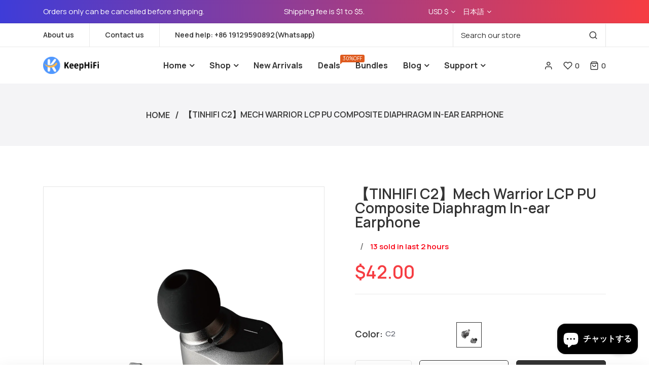

--- FILE ---
content_type: text/html; charset=utf-8
request_url: https://keephifi.com/ja/products/tinhifi-c2
body_size: 87792
content:
<!doctype html>
<html class="no-js supports-no-cookies mini2" lang="ja"  dir="ltr">
  <head>
    <meta charset="utf-8">
    <meta http-equiv="x-ua-compatible" content="IE=edge">
    <meta name="viewport" content="width=device-width,initial-scale=1">
    <meta name="theme-color" content="var(--font-color-primary)">
    <link rel="preconnect" href="https://cdn.shopify.com" crossorigin><link rel="canonical" href="https://keephifi.com/ja/products/tinhifi-c2"><link rel="shortcut icon" href="//keephifi.com/cdn/shop/files/Favicon_561edecd-1037-46cf-bc6d-8be787010d2c.jpg?v=1735204358" type="image/png" />
    <title>
    【TINHIFI C2】Mech Warrior LCP PU Composite Diaphragm In-ear Earphone
    
    
    
    &ndash; KEEPHIFI
    
    </title>
    <meta name="description" content="">
    
  <meta property="og:type" content="product">
  <meta property="og:title" content="【TINHIFI C2】Mech Warrior LCP PU Composite Diaphragm In-ear Earphone">
  
    <meta property="og:image" content="http:products/C2-_5.jpg">
    <meta property="og:image:secure_url" content="https:products/C2-_5.jpg">
  
    <meta property="og:image" content="http:products/C2-_1.jpg">
    <meta property="og:image:secure_url" content="https:products/C2-_1.jpg">
  
    <meta property="og:image" content="http:products/C2.jpg">
    <meta property="og:image:secure_url" content="https:products/C2.jpg">
  
  <meta property="og:description" content="">
  <meta property="og:price:amount" content="42.00">
  <meta property="og:price:currency" content="USD">

<meta property="og:url" content="https://keephifi.com/ja/products/tinhifi-c2">
<meta property="og:site_name" content="KEEPHIFI">

  <meta name="twitter:site" content="@https://x.com/KeepHifiStore">


  <meta name="twitter:card" content="summary">


  <meta name="twitter:title" content="【TINHIFI C2】Mech Warrior LCP PU Composite Diaphragm In-ear Earphone">
  <meta name="twitter:description" content="">
  <meta name="twitter:image" content="https:ProductDrop">
  <meta name="twitter:image:width" content="600">
  <meta name="twitter:image:height" content="600">


    <style>
    
    @import url('https://fonts.googleapis.com/css2?family=Manrope:ital,wght@0,100;0,200;0,300;0,400;0,500;0,600;0,700;0,800;0,900;1,100;1,200;1,300;1,400;1,500;1,600;1,700;1,800;1,900&display=swap');
    
    
    @import url('https://fonts.googleapis.com/css2?family=Manrope:ital,wght@0,100;0,200;0,300;0,400;0,500;0,600;0,700;0,800;0,900;1,100;1,200;1,300;1,400;1,500;1,600;1,700;1,800;1,900&display=swap');
    
    
    @import url('https://fonts.googleapis.com/css2?family=Manrope:ital,wght@0,100;0,200;0,300;0,400;0,500;0,600;0,700;0,800;0,900;1,100;1,200;1,300;1,400;1,500;1,600;1,700;1,800;1,900&display=swap');
    
    
    @import url('https://fonts.googleapis.com/css2?family=Manrope:ital,wght@0,100;0,200;0,300;0,400;0,500;0,600;0,700;0,800;0,900;1,100;1,200;1,300;1,400;1,500;1,600;1,700;1,800;1,900&display=swap');
    
    
    @import url('https://fonts.googleapis.com/css2?family=Manrope:ital,wght@0,100;0,200;0,300;0,400;0,500;0,600;0,700;0,800;0,900;1,100;1,200;1,300;1,400;1,500;1,600;1,700;1,800;1,900&display=swap');
    
</style><link href="//keephifi.com/cdn/shop/t/13/assets/bootstrap.min.css?v=106872733425585849001722235102" rel="stylesheet" type="text/css" media="all">
<link href="//keephifi.com/cdn/shop/t/13/assets/bootstrap-icons.css?v=162564735770338804201722235102" rel="stylesheet" type="text/css" media="all">
<link href="//keephifi.com/cdn/shop/t/13/assets/font-awesome.min.css?v=21869632697367095781722235102" rel="stylesheet" type="text/css" media="all">
<link href="//keephifi.com/cdn/shop/t/13/assets/slick.css?v=98340474046176884051722235102" rel="stylesheet" type="text/css" media="all">
<link href="//keephifi.com/cdn/shop/t/13/assets/owl.carousel.min.css?v=70516089817612781961722235102" rel="stylesheet" type="text/css" media="all">
<link href="//keephifi.com/cdn/shop/t/13/assets/owl.theme.default.min.css?v=135046118358282713361722235102" rel="stylesheet" type="text/css" media="all">
<link href="//keephifi.com/cdn/shop/t/13/assets/swiper-bundle.min.css?v=131626007024603461731722235102" rel="stylesheet" type="text/css" media="all">
<link href="//keephifi.com/cdn/shop/t/13/assets/magnific-popup.css?v=39095769176613777181722235102" rel="stylesheet" type="text/css" media="all">
<link href="//keephifi.com/cdn/shop/t/13/assets/feather.css?v=32405190967382458041722235102" rel="stylesheet" type="text/css" media="all"><link href="//keephifi.com/cdn/shop/t/13/assets/style.css?v=100409671340325120481722235102" rel="stylesheet" type="text/css" media="all"><link href="//keephifi.com/cdn/shop/t/13/assets/skin-theme.css?v=157418301958842336141722235136" rel="stylesheet" type="text/css" media="all"><link href="//keephifi.com/cdn/shop/t/13/assets/collection.css?v=43458014608338538261722235102" rel="stylesheet" type="text/css" media="all">
<link href="//keephifi.com/cdn/shop/t/13/assets/collection-sidebar.css?v=3555690817739894701722235102" rel="stylesheet" type="text/css" media="all"><link href="//keephifi.com/cdn/shop/t/13/assets/product-template.css?v=175742296848566681721722235102" rel="stylesheet" type="text/css" media="all"><link href="//keephifi.com/cdn/shop/t/13/assets/product-template2.css?v=92101375394942582331722235102" rel="stylesheet" type="text/css" media="all"><style data-shopify>/*=====================================
  body css
======================================*/
body {
  color: var(--font-color-body);
  font-size: var(--font-size-body);
  background-color: var(--background-color-body);
  
  font-family: var(--font-custom-stack-body);
  font-weight: var(--font-custom-weight-body);
  font-style: var(--font-custom-style-body);
  
  line-height: normal;
  letter-spacing: var(--font-letter-spacing-body);
  -webkit-font-smoothing: antialiased;
  -moz-osx-font-smoothing: antialiased;
  text-size-adjust: 100%;
}

/*=====================================
  Headings css
======================================*/
h1, h2, h3, h4, h5, h6 {
  color: var(--font-color-header);
  margin: 0;
  padding: 0;
  
  font-family: var(--font-custom-stack-header);
  font-weight: var(--font-custom-weight-header);
  font-style: var(--font-custom-style-header);
  
  line-height: normal;
}

/*=====================================
  Section headings css
======================================*/
.section-capture {
  margin-bottom: 50px;
}
.section-title h2 {
  color: var(--font-color-section-header);
  
  font-family: var(--font-custom-stack-section-header);
  font-weight: var(--font-custom-weight-section-header);
  font-style: var(--font-custom-style-section-header);
  
  text-transform: var(--font-text-section-header);
}
@media (max-width: 1199px) {
  .section-capture{
    margin-bottom: 50px;
  }
}
@media (max-width: 767px) {
  .section-capture {
    margin-bottom: 40px;
  }
}

/*=====================================
  paragraph css
======================================*/
p {
  color: var(--font-color-paragraph);
  margin-bottom: 0px;
  --font-custom-stack-paragraph: 'Manrope', sans-serif;
  --font-custom-weight-paragraph: 400;
  --font-custom-style-paragraph: normal;

  
  font-family: var(--font-custom-stack-paragraph);
  font-weight: var(--font-custom-weight-paragraph);
  font-style: var(--font-custom-style-paragraph);
  
  line-height: var(--font-line-height-paragraph);
}

/*=====================================
  'other' tag css
======================================*/
input, textarea, select {
  color: var(--sti-color);
  font-size: var(--sti-font-size);
  padding: 10px 15px;
  background-color: var(--sti-bgcolor);
  font-family: var(--font-stack-body);
  text-transform: var(--sti-text);
  font-weight: var(--sti-font-weight);
  border: var(--sti-border);
  border-radius: var(--sti-border-radius);
}
input::placeholder,
textarea::placeholder {
  color: var(--sti-color);
}

/* clears the 'x' from 'Internet Explorer' */
input[type=search]::-ms-clear,
input[type=search]::-ms-reveal {
  display: none;
  width: 0px;
  height: 0px;
}

/* clears the 'x' from 'Chrome' */
input[type="search"]::-webkit-search-decoration,
input[type="search"]::-webkit-search-cancel-button,
input[type="search"]::-webkit-search-results-button,
input[type="search"]::-webkit-search-results-decoration {
  display: none;
}

textarea {
  display: block;
  resize: none;
}
input:focus,
select:focus,
textarea:focus {
  outline: none;
  border: var(--sti-border);
  box-shadow: none;
}
select {
  -webkit-appearance: none;
  -moz-appearance: none;
  -ms-appearance: none;
  -o-appearance: none;
  appearance: none;
  background-image: url('//keephifi.com/cdn/shop/t/13/assets/chevron-down.svg?v=60467149447012667681722235102');
  
  padding: 10px 30px 10px 15px;
  background-position: right 15px center;
  
  background-repeat: no-repeat;
  background-size: 12px;
  background-color: transparent;
}
input.disabled,
input[disabled],
select.disabled,
select[disabled],
textarea.disabled,
textarea[disabled] {
  color: var(--sti-color)
  background-color: var(--sti-bgcolor);
  border: 1px solid var(--sti-border);
}
input::-webkit-outer-spin-button,
input::-webkit-inner-spin-button {
    -webkit-appearance: none;
    margin: 0;
}
input[type=number] {
    -moz-appearance: textfield;
}
.hidden {
    display: none;
}
img {
  max-width: 100%;
}


/*=====================================
  other custom padding css
======================================*/
.shopify-challenge__container,
.section-ptb {
  padding-top: 80px;
  padding-bottom: 80px;
}
@media (max-width: 1199px) {
  .shopify-challenge__container,
  .section-ptb {
    padding-top: 80px;
    padding-bottom: 80px;
  }
}
@media (max-width: 767px) {
  .shopify-challenge__container,
  .section-ptb {
    padding-top: 60px;
    padding-bottom: 60px;
  }
}

/*=====================================
  button type css
======================================*/
/* btn1 */
#pro-review .jdgm-btn,
#pro-review .jdgm-write-rev-link,
.btn-style {
  color: #ffffff;
  font-size: 16px;
  padding: 15px 30px;
  background-color: #f63d42;
  text-transform: none;
  font-weight: 500;
  border: 2px solid #f63d42;
  border-radius: 5px;
  letter-spacing: 0.5px;
  text-align: center;
  line-height: 1;
}
#pro-review .jdgm-btn:hover,
#pro-review .jdgm-write-rev-link:hover,
.btn-style:hover {
  color: #f63d42;
  background-color: rgba(0,0,0,0);
  border: 2px solid #f63d42;
}
.btn-style i {
  padding-left: 5px;
}
@media(max-width: 767px){
  #pro-review .jdgm-btn,
  #pro-review .jdgm-write-rev-link,
  .btn-style {  
    font-size: 14px;
    padding: 12px 20px;
  }
}

/* btn2 */
.btn-style2 {
  color: #202020;
  font-size: 16px;
  padding: 16px 30px;
  background-color: rgba(0,0,0,0);
  text-transform: none;
  font-weight: 700;
  border: 1px solid #e2e2e2;
  border-radius: 5px;
  letter-spacing: 0px;
  line-height: 1;
  text-align: center;
}
.btn-style2:hover {
  color: #ffffff;
  background-color: #202020;
  border: 1px solid #202020;
}
.btn-style2 i {
  line-height: 1;
  padding-left: 5px;
}
@media(max-width: 767px){
  .btn-style2 { 
    font-size: 14px;
    padding: 12px 20px;
  }
}


/* btn3 */
.btn-style3 {
  color: #ffffff;
  font-size: 16px;
  padding: 15px 30px;
  background-color: #333333;
  text-transform: uppercase;
  font-weight: 600;
  border: 2px solid #333333;
  border-radius: 5px;
  letter-spacing: 0.5px;
  line-height: 1;
  text-align: center;
}
.btn-style3:hover {
  color: #ffffff;
  background-color: #f63d42;
  border: 2px solid #f63d42;
}
.btn-style3 i {
  padding-left: 5px;
}
@media(max-width: 767px){
  .btn-style3 { 
    font-size: 14px;
    padding: 12px 20px;
  }
}

/* btn disable css */
a.disabled {
  color: #aeaeae!important;
  opacity: 0.65;
  pointer-events: none;
}
a.add-to-cart.disabled,
a.quick-view.disabled,
a.btn[disabled],
a.btn.disabled,
button.btn[disabled],
button.btn.disabled,
button[disabled] {
  color: #eaeaea!important;
  background-color: #ababab!important;
  opacity: 0.65;
  pointer-events: none;
}
a.btn[disabled],
a.btn.disabled,
button.btn[disabled],
button.btn.disabled,
button[disabled] {
  border: 1px solid #ababab;
}
.swiper-buttons button[disabled] {
  color: var(--font-color-header)important;
  background-color: transparent!important;
  opacity: 1;
  pointer-events: all;
  border: none;
}
/*=====================================
  product label css
======================================*/
.single-product-wrap.stock-out {
  cursor: not-allowed;
}
.single-product-wrap.stock-out .product-image.stock-out {
  position: relative;
}

.product-image {
  position: relative;
}
.product-label span {
  font-size: 12px;
  position: absolute;
  top: 15px;
  width: 40px;
  height: 20px;
  display: flex;
  align-items: center;
  justify-content: center;
  text-align: center;
  text-transform: capitalize;
  font-weight: 400;
  border-radius : 0px;
  line-height: 1;
}
.product-label span.new-sale-title {
  color: ;
  background-color: ;
}
.product-label span.percent-count{
  color: #ffffff;
  background-color: #0ea440;
}
.product-label span.soldout-title{
  color: #FFFFFF;
  background-color: #A00000;
}
.product-label span.new-sale-title {
  
  left: 0px;
  
}
.product-label span.soldout-title,
.product-label span.percent-count {
  
  left: 15px;
  
}

/*=====================================
  pagination css
======================================*/
/* page-area css */
.paginatoin-area {
  padding-top: 80px;
}
@media (max-width: 1199px) {
  .paginatoin-area {
    padding-top: 80px;
  }
}
@media (max-width: 767px) {
  .paginatoin-area {
    padding-top: 60px;
  }
}
/*=====================================
    Fade in
======================================*/

[data-fade-in] {
  opacity: 0;
  transform: translateY(20px);
}
[class*=fade-] {
  will-change: opacity,transform;
}
.fade-in {
    animation: fade-in .8s .1s forwards;
}
@keyframes fade-in {
  0% {
      opacity: 0;
      transform: translateY(20spx);
  }
  100% {
      opacity: 1;
      transform: translateY(0);
  }
}



.fade-in:nth-child(1) {
  
  animation: fade-in .8s .1s forwards;
  
}


.fade-in:nth-child(2) {
  
  animation: fade-in .8s .2s forwards;
  
}


.fade-in:nth-child(3) {
  
  animation: fade-in .8s .3s forwards;
  
}


.fade-in:nth-child(4) {
  
  animation: fade-in .8s .4s forwards;
  
}


.fade-in:nth-child(5) {
  
  animation: fade-in .8s .5s forwards;
  
}


.fade-in:nth-child(6) {
  
  animation: fade-in .8s .6s forwards;
  
}


.fade-in:nth-child(7) {
  
  animation: fade-in .8s .7s forwards;
  
}


.fade-in:nth-child(8) {
  
  animation: fade-in .8s .8s forwards;
  
}


.fade-in:nth-child(9) {
  
  animation: fade-in .8s .9s forwards;
  
}


.fade-in:nth-child(10) {
  
  animation: fade-in .8s 1s forwards;
  
}


.fade-in:nth-child(11) {
  
  
  
  animation: fade-in .8s 1.0s forwards;
  
  
}


.fade-in:nth-child(12) {
  
  
  
  animation: fade-in .8s 1.1s forwards;
  
  
}


.fade-in:nth-child(13) {
  
  
  
  animation: fade-in .8s 1.2s forwards;
  
  
}


.fade-in:nth-child(14) {
  
  
  
  animation: fade-in .8s 1.3s forwards;
  
  
}


.fade-in:nth-child(15) {
  
  
  
  animation: fade-in .8s 1.4s forwards;
  
  
}


.fade-in:nth-child(16) {
  
  
  
  animation: fade-in .8s 1.5s forwards;
  
  
}


.fade-in:nth-child(17) {
  
  
  
  animation: fade-in .8s 1.6s forwards;
  
  
}


.fade-in:nth-child(18) {
  
  
  
  animation: fade-in .8s 1.7s forwards;
  
  
}


.fade-in:nth-child(19) {
  
  
  
  animation: fade-in .8s 1.8s forwards;
  
  
}


.fade-in:nth-child(20) {
  
  animation: fade-in .8s 2s forwards;
  
}


.fade-in:nth-child(21) {
  
  
  
  animation: fade-in .8s 2.0s forwards;
  
  
}


.fade-in:nth-child(22) {
  
  
  
  animation: fade-in .8s 2.1s forwards;
  
  
}


.fade-in:nth-child(23) {
  
  
  
  animation: fade-in .8s 2.2s forwards;
  
  
}


.fade-in:nth-child(24) {
  
  
  
  animation: fade-in .8s 2.3s forwards;
  
  
}


.fade-in:nth-child(25) {
  
  
  
  animation: fade-in .8s 2.4s forwards;
  
  
}


.fade-in:nth-child(26) {
  
  
  
  animation: fade-in .8s 2.5s forwards;
  
  
}


.fade-in:nth-child(27) {
  
  
  
  animation: fade-in .8s 2.6s forwards;
  
  
}


.fade-in:nth-child(28) {
  
  
  
  animation: fade-in .8s 2.7s forwards;
  
  
}


.fade-in:nth-child(29) {
  
  
  
  animation: fade-in .8s 2.8s forwards;
  
  
}


.fade-in:nth-child(30) {
  
}

</style><style>
    
    
    
    :root {
      --font-weight-body--bold: 700;
      --font-weight-body--bolder: 700;
    
      --font-color-body: #6f6f6f;
      --font-size-body: 15px;
      --background-color-body: #ffffff;
      --extra-color-body: #f4f4f6;
      --button-radius: 5px;
      
      --font-custom-stack-body: 'Manrope', sans-serif;
      --font-custom-weight-body: 500;
      --font-custom-style-body: normal;
      
      --font-letter-spacing-body: 0px;
    
      --font-color-header: #333333;
      
      --font-custom-stack-header: 'Manrope', sans-serif;
      --font-custom-weight-header: 600;
      --font-custom-style-header: normal;
      
    
      --font-color-section-header: #333333;
      
      --font-custom-stack-section-header: 'Manrope', sans-serif;
      --font-custom-weight-section-header:800;
      --font-custom-style-section-header: normal;
      
      --font-text-section-header: none;
    
      --font-color-paragraph: #656973;
      
      --font-custom-stack-paragraph: 'Manrope', sans-serif;
      --font-custom-weight-paragraph: 400;
      --font-custom-style-paragraph: normal;
      
      --font-line-height-paragraph: 30px;
    
      
      --font-custom-stack-other: 'Manrope', sans-serif;
      
    
      --font-color-primary: #f63d42;
      --font-color-secondary: #333333;
      --theme-border-color: rgba(51, 51, 51, 0.1);
    
      --sti-color: #6f6f6f;
      --sti-font-size: 15px;
      --sti-bgcolor: #FFFFFF;
      --sti-text: none;
      --sti-font-weight: 400;
      --sti-border: 1px solid rgba(51, 51, 51, 0.1);
      --sti-border-radius: 5px;
    
      --box-body-bgcolor: #FFFFFF;
    }
    </style>
    <script>window.performance && window.performance.mark && window.performance.mark('shopify.content_for_header.start');</script><meta name="facebook-domain-verification" content="pk4lg9msnml7beg4aca2ccrgkmh6q5">
<meta name="facebook-domain-verification" content="0l0io7p4mo17kofur868xq1aslfj9i">
<meta name="google-site-verification" content="xb_fMVNCOCpjHi3M5iT1QTWGnoFtu89xebnV0OjOeoA">
<meta id="shopify-digital-wallet" name="shopify-digital-wallet" content="/26615873582/digital_wallets/dialog">
<meta name="shopify-checkout-api-token" content="b187e71e3914453d306e21616cee341d">
<meta id="in-context-paypal-metadata" data-shop-id="26615873582" data-venmo-supported="false" data-environment="production" data-locale="ja_JP" data-paypal-v4="true" data-currency="USD">
<link rel="alternate" hreflang="x-default" href="https://keephifi.com/products/tinhifi-c2">
<link rel="alternate" hreflang="en" href="https://keephifi.com/products/tinhifi-c2">
<link rel="alternate" hreflang="ja" href="https://keephifi.com/ja/products/tinhifi-c2">
<link rel="alternate" hreflang="es" href="https://keephifi.com/es/products/tinhifi-c2">
<link rel="alternate" hreflang="de" href="https://keephifi.com/de/products/tinhifi-c2">
<link rel="alternate" hreflang="fr" href="https://keephifi.com/fr/products/tinhifi-c2">
<link rel="alternate" hreflang="pt" href="https://keephifi.com/pt/products/tinhifi-c2">
<link rel="alternate" hreflang="en-CA" href="https://keephifi.com/en-ca/products/tinhifi-c2">
<link rel="alternate" type="application/json+oembed" href="https://keephifi.com/ja/products/tinhifi-c2.oembed">
<script async="async" src="/checkouts/internal/preloads.js?locale=ja-US"></script>
<script id="shopify-features" type="application/json">{"accessToken":"b187e71e3914453d306e21616cee341d","betas":["rich-media-storefront-analytics"],"domain":"keephifi.com","predictiveSearch":true,"shopId":26615873582,"locale":"ja"}</script>
<script>var Shopify = Shopify || {};
Shopify.shop = "keephifi.myshopify.com";
Shopify.locale = "ja";
Shopify.currency = {"active":"USD","rate":"1.0"};
Shopify.country = "US";
Shopify.theme = {"name":"04-electronic","id":124512010286,"schema_name":"Ubone","schema_version":"1.3","theme_store_id":null,"role":"main"};
Shopify.theme.handle = "null";
Shopify.theme.style = {"id":null,"handle":null};
Shopify.cdnHost = "keephifi.com/cdn";
Shopify.routes = Shopify.routes || {};
Shopify.routes.root = "/ja/";</script>
<script type="module">!function(o){(o.Shopify=o.Shopify||{}).modules=!0}(window);</script>
<script>!function(o){function n(){var o=[];function n(){o.push(Array.prototype.slice.apply(arguments))}return n.q=o,n}var t=o.Shopify=o.Shopify||{};t.loadFeatures=n(),t.autoloadFeatures=n()}(window);</script>
<script id="shop-js-analytics" type="application/json">{"pageType":"product"}</script>
<script defer="defer" async type="module" src="//keephifi.com/cdn/shopifycloud/shop-js/modules/v2/client.init-shop-cart-sync_CZKilf07.ja.esm.js"></script>
<script defer="defer" async type="module" src="//keephifi.com/cdn/shopifycloud/shop-js/modules/v2/chunk.common_rlhnONO2.esm.js"></script>
<script type="module">
  await import("//keephifi.com/cdn/shopifycloud/shop-js/modules/v2/client.init-shop-cart-sync_CZKilf07.ja.esm.js");
await import("//keephifi.com/cdn/shopifycloud/shop-js/modules/v2/chunk.common_rlhnONO2.esm.js");

  window.Shopify.SignInWithShop?.initShopCartSync?.({"fedCMEnabled":true,"windoidEnabled":true});

</script>
<script>(function() {
  var isLoaded = false;
  function asyncLoad() {
    if (isLoaded) return;
    isLoaded = true;
    var urls = ["https:\/\/api.omegatheme.com\/facebook-chat\/client\/omg-fbc-custom.js?shop=keephifi.myshopify.com","https:\/\/d1639lhkj5l89m.cloudfront.net\/js\/storefront\/uppromote.js?shop=keephifi.myshopify.com","\/\/cdn.shopify.com\/proxy\/4aaaba4e84a25ca79d2e3c8d249c867626ef08af839fab5fa0be30ed1b8e2946\/api.goaffpro.com\/loader.js?shop=keephifi.myshopify.com\u0026sp-cache-control=cHVibGljLCBtYXgtYWdlPTkwMA","https:\/\/timer.good-apps.co\/storage\/js\/good_apps_timer-keephifi.myshopify.com.js?ver=12\u0026shop=keephifi.myshopify.com"];
    for (var i = 0; i < urls.length; i++) {
      var s = document.createElement('script');
      s.type = 'text/javascript';
      s.async = true;
      s.src = urls[i];
      var x = document.getElementsByTagName('script')[0];
      x.parentNode.insertBefore(s, x);
    }
  };
  if(window.attachEvent) {
    window.attachEvent('onload', asyncLoad);
  } else {
    window.addEventListener('load', asyncLoad, false);
  }
})();</script>
<script id="__st">var __st={"a":26615873582,"offset":28800,"reqid":"c928e63f-5465-44d0-8864-9404985063ef-1768958036","pageurl":"keephifi.com\/ja\/products\/tinhifi-c2","u":"f27a0c8f0561","p":"product","rtyp":"product","rid":6849478197294};</script>
<script>window.ShopifyPaypalV4VisibilityTracking = true;</script>
<script id="captcha-bootstrap">!function(){'use strict';const t='contact',e='account',n='new_comment',o=[[t,t],['blogs',n],['comments',n],[t,'customer']],c=[[e,'customer_login'],[e,'guest_login'],[e,'recover_customer_password'],[e,'create_customer']],r=t=>t.map((([t,e])=>`form[action*='/${t}']:not([data-nocaptcha='true']) input[name='form_type'][value='${e}']`)).join(','),a=t=>()=>t?[...document.querySelectorAll(t)].map((t=>t.form)):[];function s(){const t=[...o],e=r(t);return a(e)}const i='password',u='form_key',d=['recaptcha-v3-token','g-recaptcha-response','h-captcha-response',i],f=()=>{try{return window.sessionStorage}catch{return}},m='__shopify_v',_=t=>t.elements[u];function p(t,e,n=!1){try{const o=window.sessionStorage,c=JSON.parse(o.getItem(e)),{data:r}=function(t){const{data:e,action:n}=t;return t[m]||n?{data:e,action:n}:{data:t,action:n}}(c);for(const[e,n]of Object.entries(r))t.elements[e]&&(t.elements[e].value=n);n&&o.removeItem(e)}catch(o){console.error('form repopulation failed',{error:o})}}const l='form_type',E='cptcha';function T(t){t.dataset[E]=!0}const w=window,h=w.document,L='Shopify',v='ce_forms',y='captcha';let A=!1;((t,e)=>{const n=(g='f06e6c50-85a8-45c8-87d0-21a2b65856fe',I='https://cdn.shopify.com/shopifycloud/storefront-forms-hcaptcha/ce_storefront_forms_captcha_hcaptcha.v1.5.2.iife.js',D={infoText:'hCaptchaによる保護',privacyText:'プライバシー',termsText:'利用規約'},(t,e,n)=>{const o=w[L][v],c=o.bindForm;if(c)return c(t,g,e,D).then(n);var r;o.q.push([[t,g,e,D],n]),r=I,A||(h.body.append(Object.assign(h.createElement('script'),{id:'captcha-provider',async:!0,src:r})),A=!0)});var g,I,D;w[L]=w[L]||{},w[L][v]=w[L][v]||{},w[L][v].q=[],w[L][y]=w[L][y]||{},w[L][y].protect=function(t,e){n(t,void 0,e),T(t)},Object.freeze(w[L][y]),function(t,e,n,w,h,L){const[v,y,A,g]=function(t,e,n){const i=e?o:[],u=t?c:[],d=[...i,...u],f=r(d),m=r(i),_=r(d.filter((([t,e])=>n.includes(e))));return[a(f),a(m),a(_),s()]}(w,h,L),I=t=>{const e=t.target;return e instanceof HTMLFormElement?e:e&&e.form},D=t=>v().includes(t);t.addEventListener('submit',(t=>{const e=I(t);if(!e)return;const n=D(e)&&!e.dataset.hcaptchaBound&&!e.dataset.recaptchaBound,o=_(e),c=g().includes(e)&&(!o||!o.value);(n||c)&&t.preventDefault(),c&&!n&&(function(t){try{if(!f())return;!function(t){const e=f();if(!e)return;const n=_(t);if(!n)return;const o=n.value;o&&e.removeItem(o)}(t);const e=Array.from(Array(32),(()=>Math.random().toString(36)[2])).join('');!function(t,e){_(t)||t.append(Object.assign(document.createElement('input'),{type:'hidden',name:u})),t.elements[u].value=e}(t,e),function(t,e){const n=f();if(!n)return;const o=[...t.querySelectorAll(`input[type='${i}']`)].map((({name:t})=>t)),c=[...d,...o],r={};for(const[a,s]of new FormData(t).entries())c.includes(a)||(r[a]=s);n.setItem(e,JSON.stringify({[m]:1,action:t.action,data:r}))}(t,e)}catch(e){console.error('failed to persist form',e)}}(e),e.submit())}));const S=(t,e)=>{t&&!t.dataset[E]&&(n(t,e.some((e=>e===t))),T(t))};for(const o of['focusin','change'])t.addEventListener(o,(t=>{const e=I(t);D(e)&&S(e,y())}));const B=e.get('form_key'),M=e.get(l),P=B&&M;t.addEventListener('DOMContentLoaded',(()=>{const t=y();if(P)for(const e of t)e.elements[l].value===M&&p(e,B);[...new Set([...A(),...v().filter((t=>'true'===t.dataset.shopifyCaptcha))])].forEach((e=>S(e,t)))}))}(h,new URLSearchParams(w.location.search),n,t,e,['guest_login'])})(!0,!0)}();</script>
<script integrity="sha256-4kQ18oKyAcykRKYeNunJcIwy7WH5gtpwJnB7kiuLZ1E=" data-source-attribution="shopify.loadfeatures" defer="defer" src="//keephifi.com/cdn/shopifycloud/storefront/assets/storefront/load_feature-a0a9edcb.js" crossorigin="anonymous"></script>
<script data-source-attribution="shopify.dynamic_checkout.dynamic.init">var Shopify=Shopify||{};Shopify.PaymentButton=Shopify.PaymentButton||{isStorefrontPortableWallets:!0,init:function(){window.Shopify.PaymentButton.init=function(){};var t=document.createElement("script");t.src="https://keephifi.com/cdn/shopifycloud/portable-wallets/latest/portable-wallets.ja.js",t.type="module",document.head.appendChild(t)}};
</script>
<script data-source-attribution="shopify.dynamic_checkout.buyer_consent">
  function portableWalletsHideBuyerConsent(e){var t=document.getElementById("shopify-buyer-consent"),n=document.getElementById("shopify-subscription-policy-button");t&&n&&(t.classList.add("hidden"),t.setAttribute("aria-hidden","true"),n.removeEventListener("click",e))}function portableWalletsShowBuyerConsent(e){var t=document.getElementById("shopify-buyer-consent"),n=document.getElementById("shopify-subscription-policy-button");t&&n&&(t.classList.remove("hidden"),t.removeAttribute("aria-hidden"),n.addEventListener("click",e))}window.Shopify?.PaymentButton&&(window.Shopify.PaymentButton.hideBuyerConsent=portableWalletsHideBuyerConsent,window.Shopify.PaymentButton.showBuyerConsent=portableWalletsShowBuyerConsent);
</script>
<script>
  function portableWalletsCleanup(e){e&&e.src&&console.error("Failed to load portable wallets script "+e.src);var t=document.querySelectorAll("shopify-accelerated-checkout .shopify-payment-button__skeleton, shopify-accelerated-checkout-cart .wallet-cart-button__skeleton"),e=document.getElementById("shopify-buyer-consent");for(let e=0;e<t.length;e++)t[e].remove();e&&e.remove()}function portableWalletsNotLoadedAsModule(e){e instanceof ErrorEvent&&"string"==typeof e.message&&e.message.includes("import.meta")&&"string"==typeof e.filename&&e.filename.includes("portable-wallets")&&(window.removeEventListener("error",portableWalletsNotLoadedAsModule),window.Shopify.PaymentButton.failedToLoad=e,"loading"===document.readyState?document.addEventListener("DOMContentLoaded",window.Shopify.PaymentButton.init):window.Shopify.PaymentButton.init())}window.addEventListener("error",portableWalletsNotLoadedAsModule);
</script>

<script type="module" src="https://keephifi.com/cdn/shopifycloud/portable-wallets/latest/portable-wallets.ja.js" onError="portableWalletsCleanup(this)" crossorigin="anonymous"></script>
<script nomodule>
  document.addEventListener("DOMContentLoaded", portableWalletsCleanup);
</script>

<script id='scb4127' type='text/javascript' async='' src='https://keephifi.com/cdn/shopifycloud/privacy-banner/storefront-banner.js'></script><link id="shopify-accelerated-checkout-styles" rel="stylesheet" media="screen" href="https://keephifi.com/cdn/shopifycloud/portable-wallets/latest/accelerated-checkout-backwards-compat.css" crossorigin="anonymous">
<style id="shopify-accelerated-checkout-cart">
        #shopify-buyer-consent {
  margin-top: 1em;
  display: inline-block;
  width: 100%;
}

#shopify-buyer-consent.hidden {
  display: none;
}

#shopify-subscription-policy-button {
  background: none;
  border: none;
  padding: 0;
  text-decoration: underline;
  font-size: inherit;
  cursor: pointer;
}

#shopify-subscription-policy-button::before {
  box-shadow: none;
}

      </style>

<script>window.performance && window.performance.mark && window.performance.mark('shopify.content_for_header.end');</script>
    <script type="text/javascript" src="//keephifi.com/cdn/shop/t/13/assets/plugins.js?v=1687262105142952671722235102" defer></script><script type="text/javascript" src="//keephifi.com/cdn/shop/t/13/assets/jquery-3.6.1.min.js?v=77015668167349694581722235102" defer></script>
<script type="text/javascript" src="//keephifi.com/cdn/shop/t/13/assets/jquery-migrate-1.4.1.min.js?v=8839049224236534361722235102" defer></script>
<script type="text/javascript" src="//keephifi.com/cdn/shop/t/13/assets/modernizr-2.8.3.min.js?v=174727525422211915231722235102" defer></script>
<script type="text/javascript" src="//keephifi.com/cdn/shop/t/13/assets/bootstrap.bundle.min.js?v=178806464053651140501722235102" defer></script>
<script type="text/javascript" src="//keephifi.com/cdn/shop/t/13/assets/slick.min.js?v=78403228708673780251722235102" defer></script>
<script type="text/javascript" src="//keephifi.com/cdn/shop/t/13/assets/owl.carousel.min.js?v=97891440811553454251722235102" defer></script>
<script type="text/javascript" src="//keephifi.com/cdn/shop/t/13/assets/swiper-bundle.min.js?v=146640479871518466531722235102" defer></script>
<script type="text/javascript" src="//keephifi.com/cdn/shop/t/13/assets/jquery.magnific-popup.min.js?v=62953174224872963371722235102" defer></script>
<script type="text/javascript" src="//keephifi.com/cdn/shop/t/13/assets/imagesloaded.pkgd.min.js?v=58209854333173575541722235102" defer></script>
<script type="text/javascript" src="//keephifi.com/cdn/shop/t/13/assets/jquery.isotope.min.js?v=91911861347149225011722235102" defer></script>
<script type="text/javascript" src="//keephifi.com/cdn/shopifycloud/storefront/assets/themes_support/api.jquery-7ab1a3a4.js" defer></script>
<script type="text/javascript" src="//keephifi.com/cdn/shop/t/13/assets/waypoints.min.js?v=8574801165041833121722235102" defer></script>
<script type="text/javascript" src="//keephifi.com/cdn/shop/t/13/assets/counter.js?v=61598517943102193791722235102" defer></script>
<script type="text/javascript" src="//keephifi.com/cdn/shop/t/13/assets/jquery.countTo.js?v=95972761284036485671722235102" defer></script>
<script type="text/javascript" src="//keephifi.com/cdn/shop/t/13/assets/theme.wishlist.js?v=184261439331368048331722235102" defer></script>
<script type="text/javascript" src="//keephifi.com/cdn/shop/t/13/assets/lazysizes.min.js?v=56805471290311245611722235102" async></script>
<script type="text/javascript" src="//keephifi.com/cdn/shop/t/13/assets/main.js?v=86817232955393328471722235102" defer></script>
    <script type="text/javascript" src="//keephifi.com/cdn/shopifycloud/storefront/assets/themes_support/shopify_common-5f594365.js" defer="defer"></script>
    
    <script>document.documentElement.className = document.documentElement.className.replace('no-js', 'js');
    if (Shopify.designMode) {
      document.documentElement.classList.add('shopify-design-mode');
    }
    </script><script src="//keephifi.com/cdn/shop/t/13/assets/localization-form.js?v=44178445813835192671722235102" defer="defer"></script><!-- Google tag (gtag.js) -->
    <script async src="https://www.googletagmanager.com/gtag/js?id=AW-16583487702"></script>
    <script>
      window.dataLayer = window.dataLayer || [];
      function gtag(){dataLayer.push(arguments);}
      gtag('js', new Date());
    
      gtag('config', 'AW-16583487702');
    </script>
    <script>
      function gtag_report_conversion_homepage(url) {
        var callback = function () {
          if (typeof(url) != 'undefined') {
            window.location = url;
          }
        };
        gtag('event', 'conversion', {
            'send_to': 'AW-16759707899/_eylCOH9hO8ZEPux07c-',
            'value': 1.0,
            'currency': 'USD',
            'event_callback': callback
        });
        return false;
      }


      function gtag_report_conversion_purchase_1(url) {
        var callback = function () {
          if (typeof(url) != 'undefined') {
            window.location = url;
          }
        };
        gtag('event', 'conversion', {
            'send_to': 'AW-16759707899/iBP1CJqIt-8ZEPux07c-',
            'value': 1.0,
            'currency': 'USD',
            'transaction_id': '',
            'event_callback': callback
        });
        return false;
      }


    </script>

  <!-- BEGIN app block: shopify://apps/klaviyo-email-marketing-sms/blocks/klaviyo-onsite-embed/2632fe16-c075-4321-a88b-50b567f42507 -->












  <script async src="https://static.klaviyo.com/onsite/js/YAcc7S/klaviyo.js?company_id=YAcc7S"></script>
  <script>!function(){if(!window.klaviyo){window._klOnsite=window._klOnsite||[];try{window.klaviyo=new Proxy({},{get:function(n,i){return"push"===i?function(){var n;(n=window._klOnsite).push.apply(n,arguments)}:function(){for(var n=arguments.length,o=new Array(n),w=0;w<n;w++)o[w]=arguments[w];var t="function"==typeof o[o.length-1]?o.pop():void 0,e=new Promise((function(n){window._klOnsite.push([i].concat(o,[function(i){t&&t(i),n(i)}]))}));return e}}})}catch(n){window.klaviyo=window.klaviyo||[],window.klaviyo.push=function(){var n;(n=window._klOnsite).push.apply(n,arguments)}}}}();</script>

  
    <script id="viewed_product">
      if (item == null) {
        var _learnq = _learnq || [];

        var MetafieldReviews = null
        var MetafieldYotpoRating = null
        var MetafieldYotpoCount = null
        var MetafieldLooxRating = null
        var MetafieldLooxCount = null
        var okendoProduct = null
        var okendoProductReviewCount = null
        var okendoProductReviewAverageValue = null
        try {
          // The following fields are used for Customer Hub recently viewed in order to add reviews.
          // This information is not part of __kla_viewed. Instead, it is part of __kla_viewed_reviewed_items
          MetafieldReviews = {};
          MetafieldYotpoRating = null
          MetafieldYotpoCount = null
          MetafieldLooxRating = null
          MetafieldLooxCount = null

          okendoProduct = null
          // If the okendo metafield is not legacy, it will error, which then requires the new json formatted data
          if (okendoProduct && 'error' in okendoProduct) {
            okendoProduct = null
          }
          okendoProductReviewCount = okendoProduct ? okendoProduct.reviewCount : null
          okendoProductReviewAverageValue = okendoProduct ? okendoProduct.reviewAverageValue : null
        } catch (error) {
          console.error('Error in Klaviyo onsite reviews tracking:', error);
        }

        var item = {
          Name: "【TINHIFI C2】Mech Warrior LCP PU Composite Diaphragm In-ear Earphone",
          ProductID: 6849478197294,
          Categories: ["All products","Black Friday 50% OFF","In Ear Monitors","TINHIFI"],
          ImageURL: "https://keephifi.com/cdn/shop/products/C2_grande.jpg?v=1734923495",
          URL: "https://keephifi.com/ja/products/tinhifi-c2",
          Brand: "TINHIFI",
          Price: "$42.00",
          Value: "42.00",
          CompareAtPrice: "$42.00"
        };
        _learnq.push(['track', 'Viewed Product', item]);
        _learnq.push(['trackViewedItem', {
          Title: item.Name,
          ItemId: item.ProductID,
          Categories: item.Categories,
          ImageUrl: item.ImageURL,
          Url: item.URL,
          Metadata: {
            Brand: item.Brand,
            Price: item.Price,
            Value: item.Value,
            CompareAtPrice: item.CompareAtPrice
          },
          metafields:{
            reviews: MetafieldReviews,
            yotpo:{
              rating: MetafieldYotpoRating,
              count: MetafieldYotpoCount,
            },
            loox:{
              rating: MetafieldLooxRating,
              count: MetafieldLooxCount,
            },
            okendo: {
              rating: okendoProductReviewAverageValue,
              count: okendoProductReviewCount,
            }
          }
        }]);
      }
    </script>
  




  <script>
    window.klaviyoReviewsProductDesignMode = false
  </script>







<!-- END app block --><!-- BEGIN app block: shopify://apps/judge-me-reviews/blocks/judgeme_core/61ccd3b1-a9f2-4160-9fe9-4fec8413e5d8 --><!-- Start of Judge.me Core -->






<link rel="dns-prefetch" href="https://cdnwidget.judge.me">
<link rel="dns-prefetch" href="https://cdn.judge.me">
<link rel="dns-prefetch" href="https://cdn1.judge.me">
<link rel="dns-prefetch" href="https://api.judge.me">

<script data-cfasync='false' class='jdgm-settings-script'>window.jdgmSettings={"pagination":5,"disable_web_reviews":true,"badge_no_review_text":"No reviews","badge_n_reviews_text":"{{ n }} review/reviews","hide_badge_preview_if_no_reviews":true,"badge_hide_text":false,"enforce_center_preview_badge":false,"widget_title":"Customer Reviews","widget_open_form_text":"Write a review","widget_close_form_text":"Cancel review","widget_refresh_page_text":"Refresh page","widget_summary_text":"Based on {{ number_of_reviews }} review/reviews","widget_no_review_text":"Be the first to write a review","widget_name_field_text":"Display name","widget_verified_name_field_text":"Verified Name (public)","widget_name_placeholder_text":"Display name","widget_required_field_error_text":"This field is required.","widget_email_field_text":"Email address","widget_verified_email_field_text":"Verified Email (private, can not be edited)","widget_email_placeholder_text":"Your email address","widget_email_field_error_text":"Please enter a valid email address.","widget_rating_field_text":"Rating","widget_review_title_field_text":"Review Title","widget_review_title_placeholder_text":"Give your review a title","widget_review_body_field_text":"Review content","widget_review_body_placeholder_text":"Start writing here...","widget_pictures_field_text":"Picture/Video (optional)","widget_submit_review_text":"Submit Review","widget_submit_verified_review_text":"Submit Verified Review","widget_submit_success_msg_with_auto_publish":"Thank you! Please refresh the page in a few moments to see your review. You can remove or edit your review by logging into \u003ca href='https://judge.me/login' target='_blank' rel='nofollow noopener'\u003eJudge.me\u003c/a\u003e","widget_submit_success_msg_no_auto_publish":"Thank you! Your review will be published as soon as it is approved by the shop admin. You can remove or edit your review by logging into \u003ca href='https://judge.me/login' target='_blank' rel='nofollow noopener'\u003eJudge.me\u003c/a\u003e","widget_show_default_reviews_out_of_total_text":"Showing {{ n_reviews_shown }} out of {{ n_reviews }} reviews.","widget_show_all_link_text":"Show all","widget_show_less_link_text":"Show less","widget_author_said_text":"{{ reviewer_name }} said:","widget_days_text":"{{ n }} days ago","widget_weeks_text":"{{ n }} week/weeks ago","widget_months_text":"{{ n }} month/months ago","widget_years_text":"{{ n }} year/years ago","widget_yesterday_text":"Yesterday","widget_today_text":"Today","widget_replied_text":"\u003e\u003e {{ shop_name }} replied:","widget_read_more_text":"Read more","widget_reviewer_name_as_initial":"","widget_rating_filter_color":"#fbcd0a","widget_rating_filter_see_all_text":"See all reviews","widget_sorting_most_recent_text":"Most Recent","widget_sorting_highest_rating_text":"Highest Rating","widget_sorting_lowest_rating_text":"Lowest Rating","widget_sorting_with_pictures_text":"Only Pictures","widget_sorting_most_helpful_text":"Most Helpful","widget_open_question_form_text":"Ask a question","widget_reviews_subtab_text":"Reviews","widget_questions_subtab_text":"Questions","widget_question_label_text":"Question","widget_answer_label_text":"Answer","widget_question_placeholder_text":"Write your question here","widget_submit_question_text":"Submit Question","widget_question_submit_success_text":"Thank you for your question! We will notify you once it gets answered.","verified_badge_text":"Verified","verified_badge_bg_color":"","verified_badge_text_color":"","verified_badge_placement":"left-of-reviewer-name","widget_review_max_height":4,"widget_hide_border":false,"widget_social_share":true,"widget_thumb":true,"widget_review_location_show":true,"widget_location_format":"","all_reviews_include_out_of_store_products":true,"all_reviews_out_of_store_text":"(out of store)","all_reviews_pagination":100,"all_reviews_product_name_prefix_text":"about","enable_review_pictures":true,"enable_question_anwser":false,"widget_theme":"","review_date_format":"mm/dd/yyyy","default_sort_method":"most-recent","widget_product_reviews_subtab_text":"Product Reviews","widget_shop_reviews_subtab_text":"Shop Reviews","widget_other_products_reviews_text":"Reviews for other products","widget_store_reviews_subtab_text":"Store reviews","widget_no_store_reviews_text":"This store hasn't received any reviews yet","widget_web_restriction_product_reviews_text":"This product hasn't received any reviews yet","widget_no_items_text":"No items found","widget_show_more_text":"Show more","widget_write_a_store_review_text":"Write a Store Review","widget_other_languages_heading":"Reviews in Other Languages","widget_translate_review_text":"Translate review to {{ language }}","widget_translating_review_text":"Translating...","widget_show_original_translation_text":"Show original ({{ language }})","widget_translate_review_failed_text":"Review couldn't be translated.","widget_translate_review_retry_text":"Retry","widget_translate_review_try_again_later_text":"Try again later","show_product_url_for_grouped_product":false,"widget_sorting_pictures_first_text":"Pictures First","show_pictures_on_all_rev_page_mobile":false,"show_pictures_on_all_rev_page_desktop":false,"floating_tab_hide_mobile_install_preference":false,"floating_tab_button_name":"★ Reviews","floating_tab_title":"Let customers speak for us","floating_tab_button_color":"","floating_tab_button_background_color":"","floating_tab_url":"","floating_tab_url_enabled":false,"floating_tab_tab_style":"text","all_reviews_text_badge_text":"Customers rate us {{ shop.metafields.judgeme.all_reviews_rating | round: 1 }}/5 based on {{ shop.metafields.judgeme.all_reviews_count }} reviews.","all_reviews_text_badge_text_branded_style":"{{ shop.metafields.judgeme.all_reviews_rating | round: 1 }} out of 5 stars based on {{ shop.metafields.judgeme.all_reviews_count }} reviews","is_all_reviews_text_badge_a_link":false,"show_stars_for_all_reviews_text_badge":false,"all_reviews_text_badge_url":"","all_reviews_text_style":"branded","all_reviews_text_color_style":"judgeme_brand_color","all_reviews_text_color":"#108474","all_reviews_text_show_jm_brand":true,"featured_carousel_show_header":true,"featured_carousel_title":"Let customers speak for us","testimonials_carousel_title":"Customers are saying","videos_carousel_title":"Real customer stories","cards_carousel_title":"Customers are saying","featured_carousel_count_text":"from {{ n }} reviews","featured_carousel_add_link_to_all_reviews_page":false,"featured_carousel_url":"","featured_carousel_show_images":true,"featured_carousel_autoslide_interval":5,"featured_carousel_arrows_on_the_sides":false,"featured_carousel_height":250,"featured_carousel_width":80,"featured_carousel_image_size":0,"featured_carousel_image_height":250,"featured_carousel_arrow_color":"#eeeeee","verified_count_badge_style":"branded","verified_count_badge_orientation":"horizontal","verified_count_badge_color_style":"judgeme_brand_color","verified_count_badge_color":"#108474","is_verified_count_badge_a_link":false,"verified_count_badge_url":"","verified_count_badge_show_jm_brand":true,"widget_rating_preset_default":5,"widget_first_sub_tab":"product-reviews","widget_show_histogram":true,"widget_histogram_use_custom_color":false,"widget_pagination_use_custom_color":false,"widget_star_use_custom_color":false,"widget_verified_badge_use_custom_color":false,"widget_write_review_use_custom_color":false,"picture_reminder_submit_button":"Upload Pictures","enable_review_videos":true,"mute_video_by_default":false,"widget_sorting_videos_first_text":"Videos First","widget_review_pending_text":"Pending","featured_carousel_items_for_large_screen":3,"social_share_options_order":"Facebook,Twitter,Pinterest","remove_microdata_snippet":true,"disable_json_ld":false,"enable_json_ld_products":false,"preview_badge_show_question_text":false,"preview_badge_no_question_text":"No questions","preview_badge_n_question_text":"{{ number_of_questions }} question/questions","qa_badge_show_icon":false,"qa_badge_position":"same-row","remove_judgeme_branding":false,"widget_add_search_bar":true,"widget_search_bar_placeholder":"Search","widget_sorting_verified_only_text":"Verified only","featured_carousel_theme":"default","featured_carousel_show_rating":true,"featured_carousel_show_title":true,"featured_carousel_show_body":true,"featured_carousel_show_date":false,"featured_carousel_show_reviewer":true,"featured_carousel_show_product":false,"featured_carousel_header_background_color":"#108474","featured_carousel_header_text_color":"#ffffff","featured_carousel_name_product_separator":"reviewed","featured_carousel_full_star_background":"#108474","featured_carousel_empty_star_background":"#dadada","featured_carousel_vertical_theme_background":"#f9fafb","featured_carousel_verified_badge_enable":true,"featured_carousel_verified_badge_color":"#108474","featured_carousel_border_style":"round","featured_carousel_review_line_length_limit":3,"featured_carousel_more_reviews_button_text":"Read more reviews","featured_carousel_view_product_button_text":"View product","all_reviews_page_load_reviews_on":"scroll","all_reviews_page_load_more_text":"Load More Reviews","disable_fb_tab_reviews":false,"enable_ajax_cdn_cache":false,"widget_advanced_speed_features":5,"widget_public_name_text":"displayed publicly like","default_reviewer_name":"John Smith","default_reviewer_name_has_non_latin":true,"widget_reviewer_anonymous":"Anonymous","medals_widget_title":"Judge.me Review Medals","medals_widget_background_color":"#f9fafb","medals_widget_position":"footer_all_pages","medals_widget_border_color":"#f9fafb","medals_widget_verified_text_position":"left","medals_widget_use_monochromatic_version":false,"medals_widget_elements_color":"#108474","show_reviewer_avatar":true,"widget_invalid_yt_video_url_error_text":"Not a YouTube video URL","widget_max_length_field_error_text":"Please enter no more than {0} characters.","widget_show_country_flag":true,"widget_show_collected_via_shop_app":true,"widget_verified_by_shop_badge_style":"light","widget_verified_by_shop_text":"Verified by Shop","widget_show_photo_gallery":true,"widget_load_with_code_splitting":true,"widget_ugc_install_preference":false,"widget_ugc_title":"Made by us, Shared by you","widget_ugc_subtitle":"Tag us to see your picture featured in our page","widget_ugc_arrows_color":"#ffffff","widget_ugc_primary_button_text":"Buy Now","widget_ugc_primary_button_background_color":"#108474","widget_ugc_primary_button_text_color":"#ffffff","widget_ugc_primary_button_border_width":"0","widget_ugc_primary_button_border_style":"none","widget_ugc_primary_button_border_color":"#108474","widget_ugc_primary_button_border_radius":"25","widget_ugc_secondary_button_text":"Load More","widget_ugc_secondary_button_background_color":"#ffffff","widget_ugc_secondary_button_text_color":"#108474","widget_ugc_secondary_button_border_width":"2","widget_ugc_secondary_button_border_style":"solid","widget_ugc_secondary_button_border_color":"#108474","widget_ugc_secondary_button_border_radius":"25","widget_ugc_reviews_button_text":"View Reviews","widget_ugc_reviews_button_background_color":"#ffffff","widget_ugc_reviews_button_text_color":"#108474","widget_ugc_reviews_button_border_width":"2","widget_ugc_reviews_button_border_style":"solid","widget_ugc_reviews_button_border_color":"#108474","widget_ugc_reviews_button_border_radius":"25","widget_ugc_reviews_button_link_to":"judgeme-reviews-page","widget_ugc_show_post_date":true,"widget_ugc_max_width":"800","widget_rating_metafield_value_type":true,"widget_primary_color":"#108474","widget_enable_secondary_color":false,"widget_secondary_color":"#edf5f5","widget_summary_average_rating_text":"{{ average_rating }} out of 5","widget_media_grid_title":"Customer photos \u0026 videos","widget_media_grid_see_more_text":"See more","widget_round_style":false,"widget_show_product_medals":true,"widget_verified_by_judgeme_text":"Verified by Judge.me","widget_show_store_medals":true,"widget_verified_by_judgeme_text_in_store_medals":"Verified by Judge.me","widget_media_field_exceed_quantity_message":"Sorry, we can only accept {{ max_media }} for one review.","widget_media_field_exceed_limit_message":"{{ file_name }} is too large, please select a {{ media_type }} less than {{ size_limit }}MB.","widget_review_submitted_text":"Review Submitted!","widget_question_submitted_text":"Question Submitted!","widget_close_form_text_question":"Cancel","widget_write_your_answer_here_text":"Write your answer here","widget_enabled_branded_link":true,"widget_show_collected_by_judgeme":true,"widget_reviewer_name_color":"","widget_write_review_text_color":"","widget_write_review_bg_color":"","widget_collected_by_judgeme_text":"collected by Judge.me","widget_pagination_type":"load_more","widget_load_more_text":"Load More","widget_load_more_color":"#108474","widget_full_review_text":"Full Review","widget_read_more_reviews_text":"Read More Reviews","widget_read_questions_text":"Read Questions","widget_questions_and_answers_text":"Questions \u0026 Answers","widget_verified_by_text":"Verified by","widget_verified_text":"Verified","widget_number_of_reviews_text":"{{ number_of_reviews }} reviews","widget_back_button_text":"Back","widget_next_button_text":"Next","widget_custom_forms_filter_button":"Filters","custom_forms_style":"horizontal","widget_show_review_information":false,"how_reviews_are_collected":"How reviews are collected?","widget_show_review_keywords":true,"widget_gdpr_statement":"How we use your data: We'll only contact you about the review you left, and only if necessary. By submitting your review, you agree to Judge.me's \u003ca href='https://judge.me/terms' target='_blank' rel='nofollow noopener'\u003eterms\u003c/a\u003e, \u003ca href='https://judge.me/privacy' target='_blank' rel='nofollow noopener'\u003eprivacy\u003c/a\u003e and \u003ca href='https://judge.me/content-policy' target='_blank' rel='nofollow noopener'\u003econtent\u003c/a\u003e policies.","widget_multilingual_sorting_enabled":false,"widget_translate_review_content_enabled":false,"widget_translate_review_content_method":"manual","popup_widget_review_selection":"automatically_with_pictures","popup_widget_round_border_style":true,"popup_widget_show_title":true,"popup_widget_show_body":true,"popup_widget_show_reviewer":false,"popup_widget_show_product":true,"popup_widget_show_pictures":true,"popup_widget_use_review_picture":true,"popup_widget_show_on_home_page":true,"popup_widget_show_on_product_page":true,"popup_widget_show_on_collection_page":true,"popup_widget_show_on_cart_page":true,"popup_widget_position":"bottom_left","popup_widget_first_review_delay":5,"popup_widget_duration":5,"popup_widget_interval":5,"popup_widget_review_count":5,"popup_widget_hide_on_mobile":true,"review_snippet_widget_round_border_style":true,"review_snippet_widget_card_color":"#FFFFFF","review_snippet_widget_slider_arrows_background_color":"#FFFFFF","review_snippet_widget_slider_arrows_color":"#000000","review_snippet_widget_star_color":"#108474","show_product_variant":false,"all_reviews_product_variant_label_text":"Variant: ","widget_show_verified_branding":true,"widget_ai_summary_title":"Customers say","widget_ai_summary_disclaimer":"AI-powered review summary based on recent customer reviews","widget_show_ai_summary":false,"widget_show_ai_summary_bg":false,"widget_show_review_title_input":true,"redirect_reviewers_invited_via_email":"external_form","request_store_review_after_product_review":false,"request_review_other_products_in_order":false,"review_form_color_scheme":"default","review_form_corner_style":"square","review_form_star_color":{},"review_form_text_color":"#333333","review_form_background_color":"#ffffff","review_form_field_background_color":"#fafafa","review_form_button_color":{},"review_form_button_text_color":"#ffffff","review_form_modal_overlay_color":"#000000","review_content_screen_title_text":"How would you rate this product?","review_content_introduction_text":"We would love it if you would share a bit about your experience.","store_review_form_title_text":"How would you rate this store?","store_review_form_introduction_text":"We would love it if you would share a bit about your experience.","show_review_guidance_text":true,"one_star_review_guidance_text":"Poor","five_star_review_guidance_text":"Great","customer_information_screen_title_text":"About you","customer_information_introduction_text":"Please tell us more about you.","custom_questions_screen_title_text":"Your experience in more detail","custom_questions_introduction_text":"Here are a few questions to help us understand more about your experience.","review_submitted_screen_title_text":"Thanks for your review!","review_submitted_screen_thank_you_text":"We are processing it and it will appear on the store soon.","review_submitted_screen_email_verification_text":"Please confirm your email by clicking the link we just sent you. This helps us keep reviews authentic.","review_submitted_request_store_review_text":"Would you like to share your experience of shopping with us?","review_submitted_review_other_products_text":"Would you like to review these products?","store_review_screen_title_text":"Would you like to share your experience of shopping with us?","store_review_introduction_text":"We value your feedback and use it to improve. Please share any thoughts or suggestions you have.","reviewer_media_screen_title_picture_text":"Share a picture","reviewer_media_introduction_picture_text":"Upload a photo to support your review.","reviewer_media_screen_title_video_text":"Share a video","reviewer_media_introduction_video_text":"Upload a video to support your review.","reviewer_media_screen_title_picture_or_video_text":"Share a picture or video","reviewer_media_introduction_picture_or_video_text":"Upload a photo or video to support your review.","reviewer_media_youtube_url_text":"Paste your Youtube URL here","advanced_settings_next_step_button_text":"Next","advanced_settings_close_review_button_text":"Close","modal_write_review_flow":false,"write_review_flow_required_text":"Required","write_review_flow_privacy_message_text":"We respect your privacy.","write_review_flow_anonymous_text":"Post review as anonymous","write_review_flow_visibility_text":"This won't be visible to other customers.","write_review_flow_multiple_selection_help_text":"Select as many as you like","write_review_flow_single_selection_help_text":"Select one option","write_review_flow_required_field_error_text":"This field is required","write_review_flow_invalid_email_error_text":"Please enter a valid email address","write_review_flow_max_length_error_text":"Max. {{ max_length }} characters.","write_review_flow_media_upload_text":"\u003cb\u003eClick to upload\u003c/b\u003e or drag and drop","write_review_flow_gdpr_statement":"We'll only contact you about your review if necessary. By submitting your review, you agree to our \u003ca href='https://judge.me/terms' target='_blank' rel='nofollow noopener'\u003eterms and conditions\u003c/a\u003e and \u003ca href='https://judge.me/privacy' target='_blank' rel='nofollow noopener'\u003eprivacy policy\u003c/a\u003e.","rating_only_reviews_enabled":false,"show_negative_reviews_help_screen":false,"new_review_flow_help_screen_rating_threshold":3,"negative_review_resolution_screen_title_text":"Tell us more","negative_review_resolution_text":"Your experience matters to us. If there were issues with your purchase, we're here to help. Feel free to reach out to us, we'd love the opportunity to make things right.","negative_review_resolution_button_text":"Contact us","negative_review_resolution_proceed_with_review_text":"Leave a review","negative_review_resolution_subject":"Issue with purchase from {{ shop_name }}.{{ order_name }}","preview_badge_collection_page_install_status":false,"widget_review_custom_css":"","preview_badge_custom_css":"","preview_badge_stars_count":"5-stars","featured_carousel_custom_css":"","floating_tab_custom_css":"","all_reviews_widget_custom_css":"","medals_widget_custom_css":"","verified_badge_custom_css":"","all_reviews_text_custom_css":"","transparency_badges_collected_via_store_invite":false,"transparency_badges_from_another_provider":false,"transparency_badges_collected_from_store_visitor":false,"transparency_badges_collected_by_verified_review_provider":false,"transparency_badges_earned_reward":false,"transparency_badges_collected_via_store_invite_text":"Review collected via store invitation","transparency_badges_from_another_provider_text":"Review collected from another provider","transparency_badges_collected_from_store_visitor_text":"Review collected from a store visitor","transparency_badges_written_in_google_text":"Review written in Google","transparency_badges_written_in_etsy_text":"Review written in Etsy","transparency_badges_written_in_shop_app_text":"Review written in Shop App","transparency_badges_earned_reward_text":"Review earned a reward for future purchase","product_review_widget_per_page":10,"widget_store_review_label_text":"Review about the store","checkout_comment_extension_title_on_product_page":"Customer Comments","checkout_comment_extension_num_latest_comment_show":5,"checkout_comment_extension_format":"name_and_timestamp","checkout_comment_customer_name":"last_initial","checkout_comment_comment_notification":true,"preview_badge_collection_page_install_preference":false,"preview_badge_home_page_install_preference":false,"preview_badge_product_page_install_preference":false,"review_widget_install_preference":"","review_carousel_install_preference":false,"floating_reviews_tab_install_preference":"none","verified_reviews_count_badge_install_preference":false,"all_reviews_text_install_preference":false,"review_widget_best_location":false,"judgeme_medals_install_preference":false,"review_widget_revamp_enabled":false,"review_widget_qna_enabled":false,"review_widget_header_theme":"minimal","review_widget_widget_title_enabled":true,"review_widget_header_text_size":"medium","review_widget_header_text_weight":"regular","review_widget_average_rating_style":"compact","review_widget_bar_chart_enabled":true,"review_widget_bar_chart_type":"numbers","review_widget_bar_chart_style":"standard","review_widget_expanded_media_gallery_enabled":false,"review_widget_reviews_section_theme":"standard","review_widget_image_style":"thumbnails","review_widget_review_image_ratio":"square","review_widget_stars_size":"medium","review_widget_verified_badge":"standard_text","review_widget_review_title_text_size":"medium","review_widget_review_text_size":"medium","review_widget_review_text_length":"medium","review_widget_number_of_columns_desktop":3,"review_widget_carousel_transition_speed":5,"review_widget_custom_questions_answers_display":"always","review_widget_button_text_color":"#FFFFFF","review_widget_text_color":"#000000","review_widget_lighter_text_color":"#7B7B7B","review_widget_corner_styling":"soft","review_widget_review_word_singular":"review","review_widget_review_word_plural":"reviews","review_widget_voting_label":"Helpful?","review_widget_shop_reply_label":"Reply from {{ shop_name }}:","review_widget_filters_title":"Filters","qna_widget_question_word_singular":"Question","qna_widget_question_word_plural":"Questions","qna_widget_answer_reply_label":"Answer from {{ answerer_name }}:","qna_content_screen_title_text":"Ask a question about this product","qna_widget_question_required_field_error_text":"Please enter your question.","qna_widget_flow_gdpr_statement":"We'll only contact you about your question if necessary. By submitting your question, you agree to our \u003ca href='https://judge.me/terms' target='_blank' rel='nofollow noopener'\u003eterms and conditions\u003c/a\u003e and \u003ca href='https://judge.me/privacy' target='_blank' rel='nofollow noopener'\u003eprivacy policy\u003c/a\u003e.","qna_widget_question_submitted_text":"Thanks for your question!","qna_widget_close_form_text_question":"Close","qna_widget_question_submit_success_text":"We’ll notify you by email when your question is answered.","all_reviews_widget_v2025_enabled":false,"all_reviews_widget_v2025_header_theme":"default","all_reviews_widget_v2025_widget_title_enabled":true,"all_reviews_widget_v2025_header_text_size":"medium","all_reviews_widget_v2025_header_text_weight":"regular","all_reviews_widget_v2025_average_rating_style":"compact","all_reviews_widget_v2025_bar_chart_enabled":true,"all_reviews_widget_v2025_bar_chart_type":"numbers","all_reviews_widget_v2025_bar_chart_style":"standard","all_reviews_widget_v2025_expanded_media_gallery_enabled":false,"all_reviews_widget_v2025_show_store_medals":true,"all_reviews_widget_v2025_show_photo_gallery":true,"all_reviews_widget_v2025_show_review_keywords":false,"all_reviews_widget_v2025_show_ai_summary":false,"all_reviews_widget_v2025_show_ai_summary_bg":false,"all_reviews_widget_v2025_add_search_bar":false,"all_reviews_widget_v2025_default_sort_method":"most-recent","all_reviews_widget_v2025_reviews_per_page":10,"all_reviews_widget_v2025_reviews_section_theme":"default","all_reviews_widget_v2025_image_style":"thumbnails","all_reviews_widget_v2025_review_image_ratio":"square","all_reviews_widget_v2025_stars_size":"medium","all_reviews_widget_v2025_verified_badge":"bold_badge","all_reviews_widget_v2025_review_title_text_size":"medium","all_reviews_widget_v2025_review_text_size":"medium","all_reviews_widget_v2025_review_text_length":"medium","all_reviews_widget_v2025_number_of_columns_desktop":3,"all_reviews_widget_v2025_carousel_transition_speed":5,"all_reviews_widget_v2025_custom_questions_answers_display":"always","all_reviews_widget_v2025_show_product_variant":false,"all_reviews_widget_v2025_show_reviewer_avatar":true,"all_reviews_widget_v2025_reviewer_name_as_initial":"","all_reviews_widget_v2025_review_location_show":false,"all_reviews_widget_v2025_location_format":"","all_reviews_widget_v2025_show_country_flag":false,"all_reviews_widget_v2025_verified_by_shop_badge_style":"light","all_reviews_widget_v2025_social_share":false,"all_reviews_widget_v2025_social_share_options_order":"Facebook,Twitter,LinkedIn,Pinterest","all_reviews_widget_v2025_pagination_type":"standard","all_reviews_widget_v2025_button_text_color":"#FFFFFF","all_reviews_widget_v2025_text_color":"#000000","all_reviews_widget_v2025_lighter_text_color":"#7B7B7B","all_reviews_widget_v2025_corner_styling":"soft","all_reviews_widget_v2025_title":"Customer reviews","all_reviews_widget_v2025_ai_summary_title":"Customers say about this store","all_reviews_widget_v2025_no_review_text":"Be the first to write a review","platform":"shopify","branding_url":"https://app.judge.me/reviews/stores/keephifi.com","branding_text":"Powered by Judge.me","locale":"en","reply_name":"KEEPHIFI","widget_version":"3.0","footer":true,"autopublish":true,"review_dates":true,"enable_custom_form":false,"shop_use_review_site":true,"shop_locale":"en","enable_multi_locales_translations":false,"show_review_title_input":true,"review_verification_email_status":"always","can_be_branded":true,"reply_name_text":"KEEPHIFI"};</script> <style class='jdgm-settings-style'>.jdgm-xx{left:0}:root{--jdgm-primary-color: #108474;--jdgm-secondary-color: rgba(16,132,116,0.1);--jdgm-star-color: #108474;--jdgm-write-review-text-color: white;--jdgm-write-review-bg-color: #108474;--jdgm-paginate-color: #108474;--jdgm-border-radius: 0;--jdgm-reviewer-name-color: #108474}.jdgm-histogram__bar-content{background-color:#108474}.jdgm-rev[data-verified-buyer=true] .jdgm-rev__icon.jdgm-rev__icon:after,.jdgm-rev__buyer-badge.jdgm-rev__buyer-badge{color:white;background-color:#108474}.jdgm-review-widget--small .jdgm-gallery.jdgm-gallery .jdgm-gallery__thumbnail-link:nth-child(8) .jdgm-gallery__thumbnail-wrapper.jdgm-gallery__thumbnail-wrapper:before{content:"See more"}@media only screen and (min-width: 768px){.jdgm-gallery.jdgm-gallery .jdgm-gallery__thumbnail-link:nth-child(8) .jdgm-gallery__thumbnail-wrapper.jdgm-gallery__thumbnail-wrapper:before{content:"See more"}}.jdgm-rev__thumb-btn{color:#108474}.jdgm-rev__thumb-btn:hover{opacity:0.8}.jdgm-rev__thumb-btn:not([disabled]):hover,.jdgm-rev__thumb-btn:hover,.jdgm-rev__thumb-btn:active,.jdgm-rev__thumb-btn:visited{color:#108474}.jdgm-widget .jdgm-write-rev-link{display:none}.jdgm-widget .jdgm-rev-widg[data-number-of-reviews='0']{display:none}.jdgm-prev-badge[data-average-rating='0.00']{display:none !important}.jdgm-author-all-initials{display:none !important}.jdgm-author-last-initial{display:none !important}.jdgm-rev-widg__title{visibility:hidden}.jdgm-rev-widg__summary-text{visibility:hidden}.jdgm-prev-badge__text{visibility:hidden}.jdgm-rev__prod-link-prefix:before{content:'about'}.jdgm-rev__variant-label:before{content:'Variant: '}.jdgm-rev__out-of-store-text:before{content:'(out of store)'}@media only screen and (min-width: 768px){.jdgm-rev__pics .jdgm-rev_all-rev-page-picture-separator,.jdgm-rev__pics .jdgm-rev__product-picture{display:none}}@media only screen and (max-width: 768px){.jdgm-rev__pics .jdgm-rev_all-rev-page-picture-separator,.jdgm-rev__pics .jdgm-rev__product-picture{display:none}}.jdgm-preview-badge[data-template="product"]{display:none !important}.jdgm-preview-badge[data-template="collection"]{display:none !important}.jdgm-preview-badge[data-template="index"]{display:none !important}.jdgm-review-widget[data-from-snippet="true"]{display:none !important}.jdgm-verified-count-badget[data-from-snippet="true"]{display:none !important}.jdgm-carousel-wrapper[data-from-snippet="true"]{display:none !important}.jdgm-all-reviews-text[data-from-snippet="true"]{display:none !important}.jdgm-medals-section[data-from-snippet="true"]{display:none !important}.jdgm-ugc-media-wrapper[data-from-snippet="true"]{display:none !important}.jdgm-rev__transparency-badge[data-badge-type="review_collected_via_store_invitation"]{display:none !important}.jdgm-rev__transparency-badge[data-badge-type="review_collected_from_another_provider"]{display:none !important}.jdgm-rev__transparency-badge[data-badge-type="review_collected_from_store_visitor"]{display:none !important}.jdgm-rev__transparency-badge[data-badge-type="review_written_in_etsy"]{display:none !important}.jdgm-rev__transparency-badge[data-badge-type="review_written_in_google_business"]{display:none !important}.jdgm-rev__transparency-badge[data-badge-type="review_written_in_shop_app"]{display:none !important}.jdgm-rev__transparency-badge[data-badge-type="review_earned_for_future_purchase"]{display:none !important}.jdgm-review-snippet-widget .jdgm-rev-snippet-widget__cards-container .jdgm-rev-snippet-card{border-radius:8px;background:#fff}.jdgm-review-snippet-widget .jdgm-rev-snippet-widget__cards-container .jdgm-rev-snippet-card__rev-rating .jdgm-star{color:#108474}.jdgm-review-snippet-widget .jdgm-rev-snippet-widget__prev-btn,.jdgm-review-snippet-widget .jdgm-rev-snippet-widget__next-btn{border-radius:50%;background:#fff}.jdgm-review-snippet-widget .jdgm-rev-snippet-widget__prev-btn>svg,.jdgm-review-snippet-widget .jdgm-rev-snippet-widget__next-btn>svg{fill:#000}.jdgm-full-rev-modal.rev-snippet-widget .jm-mfp-container .jm-mfp-content,.jdgm-full-rev-modal.rev-snippet-widget .jm-mfp-container .jdgm-full-rev__icon,.jdgm-full-rev-modal.rev-snippet-widget .jm-mfp-container .jdgm-full-rev__pic-img,.jdgm-full-rev-modal.rev-snippet-widget .jm-mfp-container .jdgm-full-rev__reply{border-radius:8px}.jdgm-full-rev-modal.rev-snippet-widget .jm-mfp-container .jdgm-full-rev[data-verified-buyer="true"] .jdgm-full-rev__icon::after{border-radius:8px}.jdgm-full-rev-modal.rev-snippet-widget .jm-mfp-container .jdgm-full-rev .jdgm-rev__buyer-badge{border-radius:calc( 8px / 2 )}.jdgm-full-rev-modal.rev-snippet-widget .jm-mfp-container .jdgm-full-rev .jdgm-full-rev__replier::before{content:'KEEPHIFI'}.jdgm-full-rev-modal.rev-snippet-widget .jm-mfp-container .jdgm-full-rev .jdgm-full-rev__product-button{border-radius:calc( 8px * 6 )}
</style> <style class='jdgm-settings-style'></style>

  
  
  
  <style class='jdgm-miracle-styles'>
  @-webkit-keyframes jdgm-spin{0%{-webkit-transform:rotate(0deg);-ms-transform:rotate(0deg);transform:rotate(0deg)}100%{-webkit-transform:rotate(359deg);-ms-transform:rotate(359deg);transform:rotate(359deg)}}@keyframes jdgm-spin{0%{-webkit-transform:rotate(0deg);-ms-transform:rotate(0deg);transform:rotate(0deg)}100%{-webkit-transform:rotate(359deg);-ms-transform:rotate(359deg);transform:rotate(359deg)}}@font-face{font-family:'JudgemeStar';src:url("[data-uri]") format("woff");font-weight:normal;font-style:normal}.jdgm-star{font-family:'JudgemeStar';display:inline !important;text-decoration:none !important;padding:0 4px 0 0 !important;margin:0 !important;font-weight:bold;opacity:1;-webkit-font-smoothing:antialiased;-moz-osx-font-smoothing:grayscale}.jdgm-star:hover{opacity:1}.jdgm-star:last-of-type{padding:0 !important}.jdgm-star.jdgm--on:before{content:"\e000"}.jdgm-star.jdgm--off:before{content:"\e001"}.jdgm-star.jdgm--half:before{content:"\e002"}.jdgm-widget *{margin:0;line-height:1.4;-webkit-box-sizing:border-box;-moz-box-sizing:border-box;box-sizing:border-box;-webkit-overflow-scrolling:touch}.jdgm-hidden{display:none !important;visibility:hidden !important}.jdgm-temp-hidden{display:none}.jdgm-spinner{width:40px;height:40px;margin:auto;border-radius:50%;border-top:2px solid #eee;border-right:2px solid #eee;border-bottom:2px solid #eee;border-left:2px solid #ccc;-webkit-animation:jdgm-spin 0.8s infinite linear;animation:jdgm-spin 0.8s infinite linear}.jdgm-prev-badge{display:block !important}

</style>


  
  
   


<script data-cfasync='false' class='jdgm-script'>
!function(e){window.jdgm=window.jdgm||{},jdgm.CDN_HOST="https://cdnwidget.judge.me/",jdgm.CDN_HOST_ALT="https://cdn2.judge.me/cdn/widget_frontend/",jdgm.API_HOST="https://api.judge.me/",jdgm.CDN_BASE_URL="https://cdn.shopify.com/extensions/019bdc9e-9889-75cc-9a3d-a887384f20d4/judgeme-extensions-301/assets/",
jdgm.docReady=function(d){(e.attachEvent?"complete"===e.readyState:"loading"!==e.readyState)?
setTimeout(d,0):e.addEventListener("DOMContentLoaded",d)},jdgm.loadCSS=function(d,t,o,a){
!o&&jdgm.loadCSS.requestedUrls.indexOf(d)>=0||(jdgm.loadCSS.requestedUrls.push(d),
(a=e.createElement("link")).rel="stylesheet",a.class="jdgm-stylesheet",a.media="nope!",
a.href=d,a.onload=function(){this.media="all",t&&setTimeout(t)},e.body.appendChild(a))},
jdgm.loadCSS.requestedUrls=[],jdgm.loadJS=function(e,d){var t=new XMLHttpRequest;
t.onreadystatechange=function(){4===t.readyState&&(Function(t.response)(),d&&d(t.response))},
t.open("GET",e),t.onerror=function(){if(e.indexOf(jdgm.CDN_HOST)===0&&jdgm.CDN_HOST_ALT!==jdgm.CDN_HOST){var f=e.replace(jdgm.CDN_HOST,jdgm.CDN_HOST_ALT);jdgm.loadJS(f,d)}},t.send()},jdgm.docReady((function(){(window.jdgmLoadCSS||e.querySelectorAll(
".jdgm-widget, .jdgm-all-reviews-page").length>0)&&(jdgmSettings.widget_load_with_code_splitting?
parseFloat(jdgmSettings.widget_version)>=3?jdgm.loadCSS(jdgm.CDN_HOST+"widget_v3/base.css"):
jdgm.loadCSS(jdgm.CDN_HOST+"widget/base.css"):jdgm.loadCSS(jdgm.CDN_HOST+"shopify_v2.css"),
jdgm.loadJS(jdgm.CDN_HOST+"loa"+"der.js"))}))}(document);
</script>
<noscript><link rel="stylesheet" type="text/css" media="all" href="https://cdnwidget.judge.me/shopify_v2.css"></noscript>

<!-- BEGIN app snippet: theme_fix_tags --><script>
  (function() {
    var jdgmThemeFixes = null;
    if (!jdgmThemeFixes) return;
    var thisThemeFix = jdgmThemeFixes[Shopify.theme.id];
    if (!thisThemeFix) return;

    if (thisThemeFix.html) {
      document.addEventListener("DOMContentLoaded", function() {
        var htmlDiv = document.createElement('div');
        htmlDiv.classList.add('jdgm-theme-fix-html');
        htmlDiv.innerHTML = thisThemeFix.html;
        document.body.append(htmlDiv);
      });
    };

    if (thisThemeFix.css) {
      var styleTag = document.createElement('style');
      styleTag.classList.add('jdgm-theme-fix-style');
      styleTag.innerHTML = thisThemeFix.css;
      document.head.append(styleTag);
    };

    if (thisThemeFix.js) {
      var scriptTag = document.createElement('script');
      scriptTag.classList.add('jdgm-theme-fix-script');
      scriptTag.innerHTML = thisThemeFix.js;
      document.head.append(scriptTag);
    };
  })();
</script>
<!-- END app snippet -->
<!-- End of Judge.me Core -->



<!-- END app block --><script src="https://cdn.shopify.com/extensions/e8878072-2f6b-4e89-8082-94b04320908d/inbox-1254/assets/inbox-chat-loader.js" type="text/javascript" defer="defer"></script>
<script src="https://cdn.shopify.com/extensions/019bdc9e-9889-75cc-9a3d-a887384f20d4/judgeme-extensions-301/assets/loader.js" type="text/javascript" defer="defer"></script>
<link href="https://monorail-edge.shopifysvc.com" rel="dns-prefetch">
<script>(function(){if ("sendBeacon" in navigator && "performance" in window) {try {var session_token_from_headers = performance.getEntriesByType('navigation')[0].serverTiming.find(x => x.name == '_s').description;} catch {var session_token_from_headers = undefined;}var session_cookie_matches = document.cookie.match(/_shopify_s=([^;]*)/);var session_token_from_cookie = session_cookie_matches && session_cookie_matches.length === 2 ? session_cookie_matches[1] : "";var session_token = session_token_from_headers || session_token_from_cookie || "";function handle_abandonment_event(e) {var entries = performance.getEntries().filter(function(entry) {return /monorail-edge.shopifysvc.com/.test(entry.name);});if (!window.abandonment_tracked && entries.length === 0) {window.abandonment_tracked = true;var currentMs = Date.now();var navigation_start = performance.timing.navigationStart;var payload = {shop_id: 26615873582,url: window.location.href,navigation_start,duration: currentMs - navigation_start,session_token,page_type: "product"};window.navigator.sendBeacon("https://monorail-edge.shopifysvc.com/v1/produce", JSON.stringify({schema_id: "online_store_buyer_site_abandonment/1.1",payload: payload,metadata: {event_created_at_ms: currentMs,event_sent_at_ms: currentMs}}));}}window.addEventListener('pagehide', handle_abandonment_event);}}());</script>
<script id="web-pixels-manager-setup">(function e(e,d,r,n,o){if(void 0===o&&(o={}),!Boolean(null===(a=null===(i=window.Shopify)||void 0===i?void 0:i.analytics)||void 0===a?void 0:a.replayQueue)){var i,a;window.Shopify=window.Shopify||{};var t=window.Shopify;t.analytics=t.analytics||{};var s=t.analytics;s.replayQueue=[],s.publish=function(e,d,r){return s.replayQueue.push([e,d,r]),!0};try{self.performance.mark("wpm:start")}catch(e){}var l=function(){var e={modern:/Edge?\/(1{2}[4-9]|1[2-9]\d|[2-9]\d{2}|\d{4,})\.\d+(\.\d+|)|Firefox\/(1{2}[4-9]|1[2-9]\d|[2-9]\d{2}|\d{4,})\.\d+(\.\d+|)|Chrom(ium|e)\/(9{2}|\d{3,})\.\d+(\.\d+|)|(Maci|X1{2}).+ Version\/(15\.\d+|(1[6-9]|[2-9]\d|\d{3,})\.\d+)([,.]\d+|)( \(\w+\)|)( Mobile\/\w+|) Safari\/|Chrome.+OPR\/(9{2}|\d{3,})\.\d+\.\d+|(CPU[ +]OS|iPhone[ +]OS|CPU[ +]iPhone|CPU IPhone OS|CPU iPad OS)[ +]+(15[._]\d+|(1[6-9]|[2-9]\d|\d{3,})[._]\d+)([._]\d+|)|Android:?[ /-](13[3-9]|1[4-9]\d|[2-9]\d{2}|\d{4,})(\.\d+|)(\.\d+|)|Android.+Firefox\/(13[5-9]|1[4-9]\d|[2-9]\d{2}|\d{4,})\.\d+(\.\d+|)|Android.+Chrom(ium|e)\/(13[3-9]|1[4-9]\d|[2-9]\d{2}|\d{4,})\.\d+(\.\d+|)|SamsungBrowser\/([2-9]\d|\d{3,})\.\d+/,legacy:/Edge?\/(1[6-9]|[2-9]\d|\d{3,})\.\d+(\.\d+|)|Firefox\/(5[4-9]|[6-9]\d|\d{3,})\.\d+(\.\d+|)|Chrom(ium|e)\/(5[1-9]|[6-9]\d|\d{3,})\.\d+(\.\d+|)([\d.]+$|.*Safari\/(?![\d.]+ Edge\/[\d.]+$))|(Maci|X1{2}).+ Version\/(10\.\d+|(1[1-9]|[2-9]\d|\d{3,})\.\d+)([,.]\d+|)( \(\w+\)|)( Mobile\/\w+|) Safari\/|Chrome.+OPR\/(3[89]|[4-9]\d|\d{3,})\.\d+\.\d+|(CPU[ +]OS|iPhone[ +]OS|CPU[ +]iPhone|CPU IPhone OS|CPU iPad OS)[ +]+(10[._]\d+|(1[1-9]|[2-9]\d|\d{3,})[._]\d+)([._]\d+|)|Android:?[ /-](13[3-9]|1[4-9]\d|[2-9]\d{2}|\d{4,})(\.\d+|)(\.\d+|)|Mobile Safari.+OPR\/([89]\d|\d{3,})\.\d+\.\d+|Android.+Firefox\/(13[5-9]|1[4-9]\d|[2-9]\d{2}|\d{4,})\.\d+(\.\d+|)|Android.+Chrom(ium|e)\/(13[3-9]|1[4-9]\d|[2-9]\d{2}|\d{4,})\.\d+(\.\d+|)|Android.+(UC? ?Browser|UCWEB|U3)[ /]?(15\.([5-9]|\d{2,})|(1[6-9]|[2-9]\d|\d{3,})\.\d+)\.\d+|SamsungBrowser\/(5\.\d+|([6-9]|\d{2,})\.\d+)|Android.+MQ{2}Browser\/(14(\.(9|\d{2,})|)|(1[5-9]|[2-9]\d|\d{3,})(\.\d+|))(\.\d+|)|K[Aa][Ii]OS\/(3\.\d+|([4-9]|\d{2,})\.\d+)(\.\d+|)/},d=e.modern,r=e.legacy,n=navigator.userAgent;return n.match(d)?"modern":n.match(r)?"legacy":"unknown"}(),u="modern"===l?"modern":"legacy",c=(null!=n?n:{modern:"",legacy:""})[u],f=function(e){return[e.baseUrl,"/wpm","/b",e.hashVersion,"modern"===e.buildTarget?"m":"l",".js"].join("")}({baseUrl:d,hashVersion:r,buildTarget:u}),m=function(e){var d=e.version,r=e.bundleTarget,n=e.surface,o=e.pageUrl,i=e.monorailEndpoint;return{emit:function(e){var a=e.status,t=e.errorMsg,s=(new Date).getTime(),l=JSON.stringify({metadata:{event_sent_at_ms:s},events:[{schema_id:"web_pixels_manager_load/3.1",payload:{version:d,bundle_target:r,page_url:o,status:a,surface:n,error_msg:t},metadata:{event_created_at_ms:s}}]});if(!i)return console&&console.warn&&console.warn("[Web Pixels Manager] No Monorail endpoint provided, skipping logging."),!1;try{return self.navigator.sendBeacon.bind(self.navigator)(i,l)}catch(e){}var u=new XMLHttpRequest;try{return u.open("POST",i,!0),u.setRequestHeader("Content-Type","text/plain"),u.send(l),!0}catch(e){return console&&console.warn&&console.warn("[Web Pixels Manager] Got an unhandled error while logging to Monorail."),!1}}}}({version:r,bundleTarget:l,surface:e.surface,pageUrl:self.location.href,monorailEndpoint:e.monorailEndpoint});try{o.browserTarget=l,function(e){var d=e.src,r=e.async,n=void 0===r||r,o=e.onload,i=e.onerror,a=e.sri,t=e.scriptDataAttributes,s=void 0===t?{}:t,l=document.createElement("script"),u=document.querySelector("head"),c=document.querySelector("body");if(l.async=n,l.src=d,a&&(l.integrity=a,l.crossOrigin="anonymous"),s)for(var f in s)if(Object.prototype.hasOwnProperty.call(s,f))try{l.dataset[f]=s[f]}catch(e){}if(o&&l.addEventListener("load",o),i&&l.addEventListener("error",i),u)u.appendChild(l);else{if(!c)throw new Error("Did not find a head or body element to append the script");c.appendChild(l)}}({src:f,async:!0,onload:function(){if(!function(){var e,d;return Boolean(null===(d=null===(e=window.Shopify)||void 0===e?void 0:e.analytics)||void 0===d?void 0:d.initialized)}()){var d=window.webPixelsManager.init(e)||void 0;if(d){var r=window.Shopify.analytics;r.replayQueue.forEach((function(e){var r=e[0],n=e[1],o=e[2];d.publishCustomEvent(r,n,o)})),r.replayQueue=[],r.publish=d.publishCustomEvent,r.visitor=d.visitor,r.initialized=!0}}},onerror:function(){return m.emit({status:"failed",errorMsg:"".concat(f," has failed to load")})},sri:function(e){var d=/^sha384-[A-Za-z0-9+/=]+$/;return"string"==typeof e&&d.test(e)}(c)?c:"",scriptDataAttributes:o}),m.emit({status:"loading"})}catch(e){m.emit({status:"failed",errorMsg:(null==e?void 0:e.message)||"Unknown error"})}}})({shopId: 26615873582,storefrontBaseUrl: "https://keephifi.com",extensionsBaseUrl: "https://extensions.shopifycdn.com/cdn/shopifycloud/web-pixels-manager",monorailEndpoint: "https://monorail-edge.shopifysvc.com/unstable/produce_batch",surface: "storefront-renderer",enabledBetaFlags: ["2dca8a86"],webPixelsConfigList: [{"id":"677052462","configuration":"{\"accountID\":\"YAcc7S\",\"webPixelConfig\":\"eyJlbmFibGVBZGRlZFRvQ2FydEV2ZW50cyI6IHRydWV9\"}","eventPayloadVersion":"v1","runtimeContext":"STRICT","scriptVersion":"524f6c1ee37bacdca7657a665bdca589","type":"APP","apiClientId":123074,"privacyPurposes":["ANALYTICS","MARKETING"],"dataSharingAdjustments":{"protectedCustomerApprovalScopes":["read_customer_address","read_customer_email","read_customer_name","read_customer_personal_data","read_customer_phone"]}},{"id":"457703470","configuration":"{\"webPixelName\":\"Judge.me\"}","eventPayloadVersion":"v1","runtimeContext":"STRICT","scriptVersion":"34ad157958823915625854214640f0bf","type":"APP","apiClientId":683015,"privacyPurposes":["ANALYTICS"],"dataSharingAdjustments":{"protectedCustomerApprovalScopes":["read_customer_email","read_customer_name","read_customer_personal_data","read_customer_phone"]}},{"id":"312737838","configuration":"{\"config\":\"{\\\"google_tag_ids\\\":[\\\"AW-16583487702\\\",\\\"GT-TQDCW3CG\\\"],\\\"target_country\\\":\\\"US\\\",\\\"gtag_events\\\":[{\\\"type\\\":\\\"begin_checkout\\\",\\\"action_label\\\":[\\\"G-78ZP6F41T2\\\",\\\"AW-16759707899\\\/zxdwCJ3Rg-8ZEPux07c-\\\"]},{\\\"type\\\":\\\"search\\\",\\\"action_label\\\":[\\\"G-78ZP6F41T2\\\",\\\"AW-16759707899\\\/78NiCJfRg-8ZEPux07c-\\\"]},{\\\"type\\\":\\\"view_item\\\",\\\"action_label\\\":[\\\"G-78ZP6F41T2\\\",\\\"AW-16759707899\\\/S6wPCJTRg-8ZEPux07c-\\\",\\\"MC-GCX4T2GMLL\\\"]},{\\\"type\\\":\\\"purchase\\\",\\\"action_label\\\":[\\\"G-78ZP6F41T2\\\",\\\"AW-16759707899\\\/SbOmCI7Rg-8ZEPux07c-\\\",\\\"MC-GCX4T2GMLL\\\"]},{\\\"type\\\":\\\"page_view\\\",\\\"action_label\\\":[\\\"G-78ZP6F41T2\\\",\\\"AW-16759707899\\\/gxWKCJHRg-8ZEPux07c-\\\",\\\"MC-GCX4T2GMLL\\\"]},{\\\"type\\\":\\\"add_payment_info\\\",\\\"action_label\\\":[\\\"G-78ZP6F41T2\\\",\\\"AW-16759707899\\\/TFJHCKDRg-8ZEPux07c-\\\"]},{\\\"type\\\":\\\"add_to_cart\\\",\\\"action_label\\\":[\\\"G-78ZP6F41T2\\\",\\\"AW-16759707899\\\/AgSMCJrRg-8ZEPux07c-\\\"]}],\\\"enable_monitoring_mode\\\":false}\"}","eventPayloadVersion":"v1","runtimeContext":"OPEN","scriptVersion":"b2a88bafab3e21179ed38636efcd8a93","type":"APP","apiClientId":1780363,"privacyPurposes":[],"dataSharingAdjustments":{"protectedCustomerApprovalScopes":["read_customer_address","read_customer_email","read_customer_name","read_customer_personal_data","read_customer_phone"]}},{"id":"299991086","configuration":"{\"pixel_id\":\"579243204564898\",\"pixel_type\":\"facebook_pixel\"}","eventPayloadVersion":"v1","runtimeContext":"OPEN","scriptVersion":"ca16bc87fe92b6042fbaa3acc2fbdaa6","type":"APP","apiClientId":2329312,"privacyPurposes":["ANALYTICS","MARKETING","SALE_OF_DATA"],"dataSharingAdjustments":{"protectedCustomerApprovalScopes":["read_customer_address","read_customer_email","read_customer_name","read_customer_personal_data","read_customer_phone"]}},{"id":"130777134","configuration":"{\"accountID\":\"facebook-web-pixel-live\",\"omegaFacebookData\":\"{\\\"listPixel\\\":[]}\"}","eventPayloadVersion":"v1","runtimeContext":"STRICT","scriptVersion":"8518f14037894a09087a6a058e22f626","type":"APP","apiClientId":3325251,"privacyPurposes":["ANALYTICS","MARKETING","SALE_OF_DATA"],"dataSharingAdjustments":{"protectedCustomerApprovalScopes":["read_customer_address","read_customer_email","read_customer_name","read_customer_personal_data","read_customer_phone"]}},{"id":"125435950","configuration":"{\"shopId\":\"52449\",\"env\":\"production\",\"metaData\":\"[]\"}","eventPayloadVersion":"v1","runtimeContext":"STRICT","scriptVersion":"8e11013497942cd9be82d03af35714e6","type":"APP","apiClientId":2773553,"privacyPurposes":[],"dataSharingAdjustments":{"protectedCustomerApprovalScopes":["read_customer_address","read_customer_email","read_customer_name","read_customer_personal_data","read_customer_phone"]}},{"id":"33849390","eventPayloadVersion":"v1","runtimeContext":"LAX","scriptVersion":"1","type":"CUSTOM","privacyPurposes":["MARKETING"],"name":"Meta pixel (migrated)"},{"id":"shopify-app-pixel","configuration":"{}","eventPayloadVersion":"v1","runtimeContext":"STRICT","scriptVersion":"0450","apiClientId":"shopify-pixel","type":"APP","privacyPurposes":["ANALYTICS","MARKETING"]},{"id":"shopify-custom-pixel","eventPayloadVersion":"v1","runtimeContext":"LAX","scriptVersion":"0450","apiClientId":"shopify-pixel","type":"CUSTOM","privacyPurposes":["ANALYTICS","MARKETING"]}],isMerchantRequest: false,initData: {"shop":{"name":"KEEPHIFI","paymentSettings":{"currencyCode":"USD"},"myshopifyDomain":"keephifi.myshopify.com","countryCode":"CN","storefrontUrl":"https:\/\/keephifi.com\/ja"},"customer":null,"cart":null,"checkout":null,"productVariants":[{"price":{"amount":42.0,"currencyCode":"USD"},"product":{"title":"【TINHIFI C2】Mech Warrior LCP PU Composite Diaphragm In-ear Earphone","vendor":"TINHIFI","id":"6849478197294","untranslatedTitle":"【TINHIFI C2】Mech Warrior LCP PU Composite Diaphragm In-ear Earphone","url":"\/ja\/products\/tinhifi-c2","type":"In-Ear Earphones"},"id":"40136575942702","image":{"src":"\/\/keephifi.com\/cdn\/shop\/products\/C2-_5.jpg?v=1669779259"},"sku":"TI68651E1Gray-C2","title":"C2","untranslatedTitle":"C2"}],"purchasingCompany":null},},"https://keephifi.com/cdn","fcfee988w5aeb613cpc8e4bc33m6693e112",{"modern":"","legacy":""},{"shopId":"26615873582","storefrontBaseUrl":"https:\/\/keephifi.com","extensionBaseUrl":"https:\/\/extensions.shopifycdn.com\/cdn\/shopifycloud\/web-pixels-manager","surface":"storefront-renderer","enabledBetaFlags":"[\"2dca8a86\"]","isMerchantRequest":"false","hashVersion":"fcfee988w5aeb613cpc8e4bc33m6693e112","publish":"custom","events":"[[\"page_viewed\",{}],[\"product_viewed\",{\"productVariant\":{\"price\":{\"amount\":42.0,\"currencyCode\":\"USD\"},\"product\":{\"title\":\"【TINHIFI C2】Mech Warrior LCP PU Composite Diaphragm In-ear Earphone\",\"vendor\":\"TINHIFI\",\"id\":\"6849478197294\",\"untranslatedTitle\":\"【TINHIFI C2】Mech Warrior LCP PU Composite Diaphragm In-ear Earphone\",\"url\":\"\/ja\/products\/tinhifi-c2\",\"type\":\"In-Ear Earphones\"},\"id\":\"40136575942702\",\"image\":{\"src\":\"\/\/keephifi.com\/cdn\/shop\/products\/C2-_5.jpg?v=1669779259\"},\"sku\":\"TI68651E1Gray-C2\",\"title\":\"C2\",\"untranslatedTitle\":\"C2\"}}]]"});</script><script>
  window.ShopifyAnalytics = window.ShopifyAnalytics || {};
  window.ShopifyAnalytics.meta = window.ShopifyAnalytics.meta || {};
  window.ShopifyAnalytics.meta.currency = 'USD';
  var meta = {"product":{"id":6849478197294,"gid":"gid:\/\/shopify\/Product\/6849478197294","vendor":"TINHIFI","type":"In-Ear Earphones","handle":"tinhifi-c2","variants":[{"id":40136575942702,"price":4200,"name":"【TINHIFI C2】Mech Warrior LCP PU Composite Diaphragm In-ear Earphone - C2","public_title":"C2","sku":"TI68651E1Gray-C2"}],"remote":false},"page":{"pageType":"product","resourceType":"product","resourceId":6849478197294,"requestId":"c928e63f-5465-44d0-8864-9404985063ef-1768958036"}};
  for (var attr in meta) {
    window.ShopifyAnalytics.meta[attr] = meta[attr];
  }
</script>
<script class="analytics">
  (function () {
    var customDocumentWrite = function(content) {
      var jquery = null;

      if (window.jQuery) {
        jquery = window.jQuery;
      } else if (window.Checkout && window.Checkout.$) {
        jquery = window.Checkout.$;
      }

      if (jquery) {
        jquery('body').append(content);
      }
    };

    var hasLoggedConversion = function(token) {
      if (token) {
        return document.cookie.indexOf('loggedConversion=' + token) !== -1;
      }
      return false;
    }

    var setCookieIfConversion = function(token) {
      if (token) {
        var twoMonthsFromNow = new Date(Date.now());
        twoMonthsFromNow.setMonth(twoMonthsFromNow.getMonth() + 2);

        document.cookie = 'loggedConversion=' + token + '; expires=' + twoMonthsFromNow;
      }
    }

    var trekkie = window.ShopifyAnalytics.lib = window.trekkie = window.trekkie || [];
    if (trekkie.integrations) {
      return;
    }
    trekkie.methods = [
      'identify',
      'page',
      'ready',
      'track',
      'trackForm',
      'trackLink'
    ];
    trekkie.factory = function(method) {
      return function() {
        var args = Array.prototype.slice.call(arguments);
        args.unshift(method);
        trekkie.push(args);
        return trekkie;
      };
    };
    for (var i = 0; i < trekkie.methods.length; i++) {
      var key = trekkie.methods[i];
      trekkie[key] = trekkie.factory(key);
    }
    trekkie.load = function(config) {
      trekkie.config = config || {};
      trekkie.config.initialDocumentCookie = document.cookie;
      var first = document.getElementsByTagName('script')[0];
      var script = document.createElement('script');
      script.type = 'text/javascript';
      script.onerror = function(e) {
        var scriptFallback = document.createElement('script');
        scriptFallback.type = 'text/javascript';
        scriptFallback.onerror = function(error) {
                var Monorail = {
      produce: function produce(monorailDomain, schemaId, payload) {
        var currentMs = new Date().getTime();
        var event = {
          schema_id: schemaId,
          payload: payload,
          metadata: {
            event_created_at_ms: currentMs,
            event_sent_at_ms: currentMs
          }
        };
        return Monorail.sendRequest("https://" + monorailDomain + "/v1/produce", JSON.stringify(event));
      },
      sendRequest: function sendRequest(endpointUrl, payload) {
        // Try the sendBeacon API
        if (window && window.navigator && typeof window.navigator.sendBeacon === 'function' && typeof window.Blob === 'function' && !Monorail.isIos12()) {
          var blobData = new window.Blob([payload], {
            type: 'text/plain'
          });

          if (window.navigator.sendBeacon(endpointUrl, blobData)) {
            return true;
          } // sendBeacon was not successful

        } // XHR beacon

        var xhr = new XMLHttpRequest();

        try {
          xhr.open('POST', endpointUrl);
          xhr.setRequestHeader('Content-Type', 'text/plain');
          xhr.send(payload);
        } catch (e) {
          console.log(e);
        }

        return false;
      },
      isIos12: function isIos12() {
        return window.navigator.userAgent.lastIndexOf('iPhone; CPU iPhone OS 12_') !== -1 || window.navigator.userAgent.lastIndexOf('iPad; CPU OS 12_') !== -1;
      }
    };
    Monorail.produce('monorail-edge.shopifysvc.com',
      'trekkie_storefront_load_errors/1.1',
      {shop_id: 26615873582,
      theme_id: 124512010286,
      app_name: "storefront",
      context_url: window.location.href,
      source_url: "//keephifi.com/cdn/s/trekkie.storefront.cd680fe47e6c39ca5d5df5f0a32d569bc48c0f27.min.js"});

        };
        scriptFallback.async = true;
        scriptFallback.src = '//keephifi.com/cdn/s/trekkie.storefront.cd680fe47e6c39ca5d5df5f0a32d569bc48c0f27.min.js';
        first.parentNode.insertBefore(scriptFallback, first);
      };
      script.async = true;
      script.src = '//keephifi.com/cdn/s/trekkie.storefront.cd680fe47e6c39ca5d5df5f0a32d569bc48c0f27.min.js';
      first.parentNode.insertBefore(script, first);
    };
    trekkie.load(
      {"Trekkie":{"appName":"storefront","development":false,"defaultAttributes":{"shopId":26615873582,"isMerchantRequest":null,"themeId":124512010286,"themeCityHash":"5898960760282827131","contentLanguage":"ja","currency":"USD","eventMetadataId":"3d2442d8-9cc3-4fd4-9840-85182a99f037"},"isServerSideCookieWritingEnabled":true,"monorailRegion":"shop_domain","enabledBetaFlags":["65f19447"]},"Session Attribution":{},"S2S":{"facebookCapiEnabled":true,"source":"trekkie-storefront-renderer","apiClientId":580111}}
    );

    var loaded = false;
    trekkie.ready(function() {
      if (loaded) return;
      loaded = true;

      window.ShopifyAnalytics.lib = window.trekkie;

      var originalDocumentWrite = document.write;
      document.write = customDocumentWrite;
      try { window.ShopifyAnalytics.merchantGoogleAnalytics.call(this); } catch(error) {};
      document.write = originalDocumentWrite;

      window.ShopifyAnalytics.lib.page(null,{"pageType":"product","resourceType":"product","resourceId":6849478197294,"requestId":"c928e63f-5465-44d0-8864-9404985063ef-1768958036","shopifyEmitted":true});

      var match = window.location.pathname.match(/checkouts\/(.+)\/(thank_you|post_purchase)/)
      var token = match? match[1]: undefined;
      if (!hasLoggedConversion(token)) {
        setCookieIfConversion(token);
        window.ShopifyAnalytics.lib.track("Viewed Product",{"currency":"USD","variantId":40136575942702,"productId":6849478197294,"productGid":"gid:\/\/shopify\/Product\/6849478197294","name":"【TINHIFI C2】Mech Warrior LCP PU Composite Diaphragm In-ear Earphone - C2","price":"42.00","sku":"TI68651E1Gray-C2","brand":"TINHIFI","variant":"C2","category":"In-Ear Earphones","nonInteraction":true,"remote":false},undefined,undefined,{"shopifyEmitted":true});
      window.ShopifyAnalytics.lib.track("monorail:\/\/trekkie_storefront_viewed_product\/1.1",{"currency":"USD","variantId":40136575942702,"productId":6849478197294,"productGid":"gid:\/\/shopify\/Product\/6849478197294","name":"【TINHIFI C2】Mech Warrior LCP PU Composite Diaphragm In-ear Earphone - C2","price":"42.00","sku":"TI68651E1Gray-C2","brand":"TINHIFI","variant":"C2","category":"In-Ear Earphones","nonInteraction":true,"remote":false,"referer":"https:\/\/keephifi.com\/ja\/products\/tinhifi-c2"});
      }
    });


        var eventsListenerScript = document.createElement('script');
        eventsListenerScript.async = true;
        eventsListenerScript.src = "//keephifi.com/cdn/shopifycloud/storefront/assets/shop_events_listener-3da45d37.js";
        document.getElementsByTagName('head')[0].appendChild(eventsListenerScript);

})();</script>
  <script>
  if (!window.ga || (window.ga && typeof window.ga !== 'function')) {
    window.ga = function ga() {
      (window.ga.q = window.ga.q || []).push(arguments);
      if (window.Shopify && window.Shopify.analytics && typeof window.Shopify.analytics.publish === 'function') {
        window.Shopify.analytics.publish("ga_stub_called", {}, {sendTo: "google_osp_migration"});
      }
      console.error("Shopify's Google Analytics stub called with:", Array.from(arguments), "\nSee https://help.shopify.com/manual/promoting-marketing/pixels/pixel-migration#google for more information.");
    };
    if (window.Shopify && window.Shopify.analytics && typeof window.Shopify.analytics.publish === 'function') {
      window.Shopify.analytics.publish("ga_stub_initialized", {}, {sendTo: "google_osp_migration"});
    }
  }
</script>
<script
  defer
  src="https://keephifi.com/cdn/shopifycloud/perf-kit/shopify-perf-kit-3.0.4.min.js"
  data-application="storefront-renderer"
  data-shop-id="26615873582"
  data-render-region="gcp-us-central1"
  data-page-type="product"
  data-theme-instance-id="124512010286"
  data-theme-name="Ubone"
  data-theme-version="1.3"
  data-monorail-region="shop_domain"
  data-resource-timing-sampling-rate="10"
  data-shs="true"
  data-shs-beacon="true"
  data-shs-export-with-fetch="true"
  data-shs-logs-sample-rate="1"
  data-shs-beacon-endpoint="https://keephifi.com/api/collect"
></script>
</head>

  <body id="tinhifi-c2-mech-warrior-lcp-pu-composite-diaphragm-in-ear-earphone" class="template-product">
    <script src="//keephifi.com/cdn/shop/t/13/assets/cart.js?v=167613366489144116871722235102" defer="defer"></script>
<ajax-cart class="mini-cart drawer is-empty">
  <div id="ajaxcart" class="ajax-cart">
    <div id="ajaxcart-overlay" class="ajax-cart-overlay" onclick="this.closest('ajax-cart').close()"></div>
    <div class="drawer-inner" role="dialog" aria-modal="true" aria-label="My shopping cart">
      <div class="header-mini-cart">
        <h6 class="title">My shopping cart</h6>
        <button type="button" class="close-ajax-cart" onclick="this.closest('ajax-cart').close()">
          <i class="feather-x"></i>
        </button>
      </div><div class="cart-inner-empty">
          <i class="feather-shopping-bag"></i>
          <span>Your cart is empty</span>
          <a href="/collections" class="btn-style">Continue shopping</a>
        </div>
        
        <style>
          :root {
            --shipping_procent: 0%;
          }
        </style>
        <div
          class="shipping-bar"
          data-promote="Spend [value] more and get free shipping!"
          data-unlocked="Congratulations , you&#39;ve got free shipping!"
          data-threshold="10000"
          data-quotient="100"
          data-procent="0">
          
            <p class="shipping-text">Spend <span class=money>$100.00</span> more and get free shipping!</p>
          
          <div class="ship-probar"></div>
        </div>
      
      <cart-pro class="product-cart-items scroll-bar  is-empty">
        <form action="/ja/cart" id="ajaxcart-form" method="post">
          <div id="ajaxcart-cartitems" class="js-contents"><p id="ajaxcart-liveregiontext" class="visually-hidden" role="status"></p>
            <p id="ajaxcart-LineItemStatus" class="visually-hidden" aria-hidden="true" role="status"></p>
          </div>
          <div class="visually-hidden cart-errors" id="ajaxcart-carterrors" role="alert"></div>
        </form>
      </cart-pro>
      <div class="footer-mini-cart checkout-btn"><div class="mini-cart-note">
            <button
              type="button"
              data-bs-toggle="collapse"
              data-bs-target="#cart-note"
              aria-expanded="false"
              aria-controls="cart-note"
            >
              Order special instructions
              <i class="fa fa-angle-down"></i>
            </button>
            <div class="collapse" id="cart-note">
              <st-note>
                <textarea
                  id="ajaxcart-note"
                  name="note"
                  placeholder="Order special instructions"
                ></textarea>
              </st-note>
            </div>
          </div><div class="total-price" >
          <span class="heading">Subtotal</span>
          <span class="total-main" data-cart-subtotal="0"><span class=money>$0.00 USD</span></span>
        </div>
        
        <div class="read-agree">
          <label>
            <span class="agree-text">I have read and agree with the
              <a href="/ja/pages/terms-condition">terms & condition.</a>
            </span>
            <input type="checkbox" class="cust-checkbox" id="toggleCheckbox">
            <span class="cust-check"></span>
          </label>
        </div>
        
        <div class="mini-cart-button" >
          <noscript>
            <button type="submit" class="cart__update-button button button--secondary" form="ajaxcart-form">
              Update
            </button>
          </noscript>
          <a href="/cart" class="btn-style">View cart</a>
          <button class="btn-style2 check-btn" type="submit" id="ajaxcart-checkout" name="checkout" form="ajaxcart-form" disabled>
            Check out
          </button>
        </div>
      </div>
    </div>
  </div>
</ajax-cart>
<script>
  document.addEventListener('DOMContentLoaded', function () {
    function isIE() {
      const ua = window.navigator.userAgent;
      const msie = ua.indexOf('MSIE ');
      const trident = ua.indexOf('Trident/');
      return msie > 0 || trident > 0;
    }
    if (!isIE()) return;
    const cartSubmitInput = document.createElement('input');
    cartSubmitInput.setAttribute('name', 'checkout');
    cartSubmitInput.setAttribute('type', 'hidden');
    document.querySelector('#cart').appendChild(cartSubmitInput);
    document.querySelector('#checkout').addEventListener('click', function (event) {
      document.querySelector('#cart').submit();
    });
  });
</script>
<!-- BEGIN sections: header-group -->
<div id="shopify-section-sections--15030903767086__top-bar" class="shopify-section shopify-section-group-header-group"><section class="top-bar">
  <div class="container">
  <div class="row">
  <div class="col">
    <div class="offer-text-wrap">
      <ul class="grid-wrap text1">
        
        <li class="grid-wrapper">
          <div class="richtext">
            <p>Orders only can be cancelled before shipping.</p>
          </div>
        </li>
        
        
        <li class="grid-wrapper center-block-box">
          <div class="richtext">
            <p>Shipping fee is $1 to $5.</p>
          </div>
        </li>
        
        <li class="grid-wrapper right-block-box">
          <div class="locali-block"><div class="locali-box">
            <noscript><form method="post" action="/ja/localization" id="HeaderCountryMobileFormNoScript" accept-charset="UTF-8" class="localization-form" enctype="multipart/form-data"><input type="hidden" name="form_type" value="localization" /><input type="hidden" name="utf8" value="✓" /><input type="hidden" name="_method" value="put" /><input type="hidden" name="return_to" value="/ja/products/tinhifi-c2" /><select name="country_code" aria-labelledby="HeaderCountryMobileLabelNoScript"><option value="IS">
                    アイスランド (USD $)
                  </option><option value="IE">
                    アイルランド (USD $)
                  </option><option value="AC">
                    アセンション島 (USD $)
                  </option><option value="AZ">
                    アゼルバイジャン (USD $)
                  </option><option value="AF">
                    アフガニスタン (USD $)
                  </option><option value="US" selected>
                    アメリカ合衆国 (USD $)
                  </option><option value="AE">
                    アラブ首長国連邦 (USD $)
                  </option><option value="DZ">
                    アルジェリア (USD $)
                  </option><option value="AR">
                    アルゼンチン (USD $)
                  </option><option value="AW">
                    アルバ (USD $)
                  </option><option value="AL">
                    アルバニア (USD $)
                  </option><option value="AM">
                    アルメニア (USD $)
                  </option><option value="AI">
                    アンギラ (USD $)
                  </option><option value="AO">
                    アンゴラ (USD $)
                  </option><option value="AD">
                    アンドラ (USD $)
                  </option><option value="GB">
                    イギリス (USD $)
                  </option><option value="IL">
                    イスラエル (USD $)
                  </option><option value="IT">
                    イタリア (USD $)
                  </option><option value="IN">
                    インド (USD $)
                  </option><option value="ID">
                    インドネシア (USD $)
                  </option><option value="WF">
                    ウォリス・フツナ (USD $)
                  </option><option value="UG">
                    ウガンダ (USD $)
                  </option><option value="UA">
                    ウクライナ (USD $)
                  </option><option value="UZ">
                    ウズベキスタン (USD $)
                  </option><option value="UY">
                    ウルグアイ (USD $)
                  </option><option value="EC">
                    エクアドル (USD $)
                  </option><option value="EG">
                    エジプト (USD $)
                  </option><option value="EE">
                    エストニア (USD $)
                  </option><option value="SZ">
                    エスワティニ (USD $)
                  </option><option value="ET">
                    エチオピア (USD $)
                  </option><option value="SV">
                    エルサルバドル (USD $)
                  </option><option value="OM">
                    オマーン (USD $)
                  </option><option value="NL">
                    オランダ (USD $)
                  </option><option value="AU">
                    オーストラリア (USD $)
                  </option><option value="AT">
                    オーストリア (USD $)
                  </option><option value="AX">
                    オーランド諸島 (USD $)
                  </option><option value="KZ">
                    カザフスタン (USD $)
                  </option><option value="QA">
                    カタール (USD $)
                  </option><option value="CA">
                    カナダ (USD $)
                  </option><option value="CM">
                    カメルーン (USD $)
                  </option><option value="KH">
                    カンボジア (USD $)
                  </option><option value="GA">
                    ガボン (USD $)
                  </option><option value="GH">
                    ガーナ (USD $)
                  </option><option value="GG">
                    ガーンジー (USD $)
                  </option><option value="CY">
                    キプロス (USD $)
                  </option><option value="KI">
                    キリバス (USD $)
                  </option><option value="KG">
                    キルギス (USD $)
                  </option><option value="GN">
                    ギニア (USD $)
                  </option><option value="GW">
                    ギニアビサウ (USD $)
                  </option><option value="GR">
                    ギリシャ (USD $)
                  </option><option value="KW">
                    クウェート (USD $)
                  </option><option value="CK">
                    クック諸島 (USD $)
                  </option><option value="CX">
                    クリスマス島 (USD $)
                  </option><option value="HR">
                    クロアチア (USD $)
                  </option><option value="GT">
                    グアテマラ (USD $)
                  </option><option value="GL">
                    グリーンランド (USD $)
                  </option><option value="GD">
                    グレナダ (USD $)
                  </option><option value="KY">
                    ケイマン諸島 (USD $)
                  </option><option value="KE">
                    ケニア (USD $)
                  </option><option value="CR">
                    コスタリカ (USD $)
                  </option><option value="XK">
                    コソボ (USD $)
                  </option><option value="CO">
                    コロンビア (USD $)
                  </option><option value="CI">
                    コートジボワール (USD $)
                  </option><option value="SA">
                    サウジアラビア (USD $)
                  </option><option value="ST">
                    サントメ・プリンシペ (USD $)
                  </option><option value="SM">
                    サンマリノ (USD $)
                  </option><option value="ZM">
                    ザンビア (USD $)
                  </option><option value="SL">
                    シエラレオネ (USD $)
                  </option><option value="SG">
                    シンガポール (USD $)
                  </option><option value="DJ">
                    ジブチ (USD $)
                  </option><option value="GI">
                    ジブラルタル (USD $)
                  </option><option value="JM">
                    ジャマイカ (USD $)
                  </option><option value="GE">
                    ジョージア (USD $)
                  </option><option value="ZW">
                    ジンバブエ (USD $)
                  </option><option value="CH">
                    スイス (USD $)
                  </option><option value="SE">
                    スウェーデン (USD $)
                  </option><option value="ES">
                    スペイン (USD $)
                  </option><option value="SR">
                    スリナム (USD $)
                  </option><option value="LK">
                    スリランカ (USD $)
                  </option><option value="SK">
                    スロバキア (USD $)
                  </option><option value="SI">
                    スロベニア (USD $)
                  </option><option value="SD">
                    スーダン (USD $)
                  </option><option value="SN">
                    セネガル (USD $)
                  </option><option value="RS">
                    セルビア (USD $)
                  </option><option value="KN">
                    セントクリストファー・ネーヴィス (USD $)
                  </option><option value="VC">
                    セントビンセント及びグレナディーン諸島 (USD $)
                  </option><option value="SH">
                    セントヘレナ (USD $)
                  </option><option value="LC">
                    セントルシア (USD $)
                  </option><option value="SC">
                    セーシェル (USD $)
                  </option><option value="SB">
                    ソロモン諸島 (USD $)
                  </option><option value="TH">
                    タイ (USD $)
                  </option><option value="TJ">
                    タジキスタン (USD $)
                  </option><option value="TZ">
                    タンザニア (USD $)
                  </option><option value="CZ">
                    チェコ (USD $)
                  </option><option value="TD">
                    チャド (USD $)
                  </option><option value="TN">
                    チュニジア (USD $)
                  </option><option value="CL">
                    チリ (USD $)
                  </option><option value="TV">
                    ツバル (USD $)
                  </option><option value="DK">
                    デンマーク (USD $)
                  </option><option value="TM">
                    トルクメニスタン (USD $)
                  </option><option value="TR">
                    トルコ (USD $)
                  </option><option value="TO">
                    トンガ (USD $)
                  </option><option value="TG">
                    トーゴ (USD $)
                  </option><option value="DE">
                    ドイツ (USD $)
                  </option><option value="DO">
                    ドミニカ共和国 (USD $)
                  </option><option value="NG">
                    ナイジェリア (USD $)
                  </option><option value="NR">
                    ナウル (USD $)
                  </option><option value="NA">
                    ナミビア (USD $)
                  </option><option value="NI">
                    ニカラグア (USD $)
                  </option><option value="NE">
                    ニジェール (USD $)
                  </option><option value="NZ">
                    ニュージーランド (USD $)
                  </option><option value="NP">
                    ネパール (USD $)
                  </option><option value="NO">
                    ノルウェー (USD $)
                  </option><option value="NF">
                    ノーフォーク島 (USD $)
                  </option><option value="HU">
                    ハンガリー (USD $)
                  </option><option value="VA">
                    バチカン市国 (USD $)
                  </option><option value="VU">
                    バヌアツ (USD $)
                  </option><option value="BS">
                    バハマ (USD $)
                  </option><option value="BM">
                    バミューダ (USD $)
                  </option><option value="BB">
                    バルバドス (USD $)
                  </option><option value="BD">
                    バングラデシュ (USD $)
                  </option><option value="BH">
                    バーレーン (USD $)
                  </option><option value="PK">
                    パキスタン (USD $)
                  </option><option value="PA">
                    パナマ (USD $)
                  </option><option value="PG">
                    パプアニューギニア (USD $)
                  </option><option value="PY">
                    パラグアイ (USD $)
                  </option><option value="PN">
                    ピトケアン諸島 (USD $)
                  </option><option value="PH">
                    フィリピン (USD $)
                  </option><option value="FI">
                    フィンランド (USD $)
                  </option><option value="FO">
                    フェロー諸島 (USD $)
                  </option><option value="FR">
                    フランス (USD $)
                  </option><option value="BG">
                    ブルガリア (USD $)
                  </option><option value="BF">
                    ブルキナファソ (USD $)
                  </option><option value="BN">
                    ブルネイ (USD $)
                  </option><option value="BI">
                    ブルンジ (USD $)
                  </option><option value="BT">
                    ブータン (USD $)
                  </option><option value="VN">
                    ベトナム (USD $)
                  </option><option value="BJ">
                    ベナン (USD $)
                  </option><option value="BY">
                    ベラルーシ (USD $)
                  </option><option value="BZ">
                    ベリーズ (USD $)
                  </option><option value="BE">
                    ベルギー (USD $)
                  </option><option value="PE">
                    ペルー (USD $)
                  </option><option value="HN">
                    ホンジュラス (USD $)
                  </option><option value="PT">
                    ポルトガル (USD $)
                  </option><option value="PL">
                    ポーランド (USD $)
                  </option><option value="MG">
                    マダガスカル (USD $)
                  </option><option value="MW">
                    マラウイ (USD $)
                  </option><option value="ML">
                    マリ (USD $)
                  </option><option value="MT">
                    マルタ (USD $)
                  </option><option value="MQ">
                    マルティニーク (USD $)
                  </option><option value="MY">
                    マレーシア (USD $)
                  </option><option value="IM">
                    マン島 (USD $)
                  </option><option value="MM">
                    ミャンマー (ビルマ) (USD $)
                  </option><option value="MX">
                    メキシコ (USD $)
                  </option><option value="MZ">
                    モザンビーク (USD $)
                  </option><option value="MC">
                    モナコ (USD $)
                  </option><option value="MV">
                    モルディブ (USD $)
                  </option><option value="MD">
                    モルドバ (USD $)
                  </option><option value="MA">
                    モロッコ (USD $)
                  </option><option value="MN">
                    モンゴル (USD $)
                  </option><option value="ME">
                    モンテネグロ (USD $)
                  </option><option value="MU">
                    モーリシャス (USD $)
                  </option><option value="MR">
                    モーリタニア (USD $)
                  </option><option value="JO">
                    ヨルダン (USD $)
                  </option><option value="LA">
                    ラオス (USD $)
                  </option><option value="LV">
                    ラトビア (USD $)
                  </option><option value="LT">
                    リトアニア (USD $)
                  </option><option value="LI">
                    リヒテンシュタイン (USD $)
                  </option><option value="LR">
                    リベリア (USD $)
                  </option><option value="LU">
                    ルクセンブルク (USD $)
                  </option><option value="RW">
                    ルワンダ (USD $)
                  </option><option value="RO">
                    ルーマニア (USD $)
                  </option><option value="LS">
                    レソト (USD $)
                  </option><option value="LB">
                    レバノン (USD $)
                  </option><option value="RU">
                    ロシア (USD $)
                  </option><option value="CN">
                    中国 (USD $)
                  </option><option value="CF">
                    中央アフリカ共和国 (USD $)
                  </option><option value="MO">
                    中華人民共和国マカオ特別行政区 (USD $)
                  </option><option value="HK">
                    中華人民共和国香港特別行政区 (USD $)
                  </option><option value="GF">
                    仏領ギアナ (USD $)
                  </option><option value="PF">
                    仏領ポリネシア (USD $)
                  </option><option value="TF">
                    仏領極南諸島 (USD $)
                  </option><option value="MK">
                    北マケドニア (USD $)
                  </option><option value="ZA">
                    南アフリカ (USD $)
                  </option><option value="TW">
                    台湾 (USD $)
                  </option><option value="JP">
                    日本 (USD $)
                  </option><option value="VG">
                    英領ヴァージン諸島 (USD $)
                  </option><option value="EH">
                    西サハラ (USD $)
                  </option><option value="GQ">
                    赤道ギニア (USD $)
                  </option><option value="KR">
                    韓国 (USD $)
                  </option></select></form></noscript>
            <localization-form><form method="post" action="/ja/localization" id="HeaderCountryForm" accept-charset="UTF-8" class="localization-form" enctype="multipart/form-data"><input type="hidden" name="form_type" value="localization" /><input type="hidden" name="utf8" value="✓" /><input type="hidden" name="_method" value="put" /><input type="hidden" name="return_to" value="/ja/products/tinhifi-c2" /><button type="button" aria-expanded="false" aria-controls="HeaderCountryList" aria-describedby="HeaderCountryLabel">
  <span>USD
    $
  </span>
  <span class="icon"><i class="fa fa-angle-down"></i></span>
</button>
<div class="locali-dd" hidden>
  <ul id="HeaderCountryList" role="list"><li tabindex="-1">
      <a class="" href="#"
         data-value="IS">USD
          $ |
        アイスランド
      </a>
    </li><li tabindex="-1">
      <a class="" href="#"
         data-value="IE">USD
          $ |
        アイルランド
      </a>
    </li><li tabindex="-1">
      <a class="" href="#"
         data-value="AC">USD
          $ |
        アセンション島
      </a>
    </li><li tabindex="-1">
      <a class="" href="#"
         data-value="AZ">USD
          $ |
        アゼルバイジャン
      </a>
    </li><li tabindex="-1">
      <a class="" href="#"
         data-value="AF">USD
          $ |
        アフガニスタン
      </a>
    </li><li tabindex="-1">
      <a class=" active" href="#"
         aria-current="true"  data-value="US">USD
          $ |
        アメリカ合衆国
      </a>
    </li><li tabindex="-1">
      <a class="" href="#"
         data-value="AE">USD
          $ |
        アラブ首長国連邦
      </a>
    </li><li tabindex="-1">
      <a class="" href="#"
         data-value="DZ">USD
          $ |
        アルジェリア
      </a>
    </li><li tabindex="-1">
      <a class="" href="#"
         data-value="AR">USD
          $ |
        アルゼンチン
      </a>
    </li><li tabindex="-1">
      <a class="" href="#"
         data-value="AW">USD
          $ |
        アルバ
      </a>
    </li><li tabindex="-1">
      <a class="" href="#"
         data-value="AL">USD
          $ |
        アルバニア
      </a>
    </li><li tabindex="-1">
      <a class="" href="#"
         data-value="AM">USD
          $ |
        アルメニア
      </a>
    </li><li tabindex="-1">
      <a class="" href="#"
         data-value="AI">USD
          $ |
        アンギラ
      </a>
    </li><li tabindex="-1">
      <a class="" href="#"
         data-value="AO">USD
          $ |
        アンゴラ
      </a>
    </li><li tabindex="-1">
      <a class="" href="#"
         data-value="AD">USD
          $ |
        アンドラ
      </a>
    </li><li tabindex="-1">
      <a class="" href="#"
         data-value="GB">USD
          $ |
        イギリス
      </a>
    </li><li tabindex="-1">
      <a class="" href="#"
         data-value="IL">USD
          $ |
        イスラエル
      </a>
    </li><li tabindex="-1">
      <a class="" href="#"
         data-value="IT">USD
          $ |
        イタリア
      </a>
    </li><li tabindex="-1">
      <a class="" href="#"
         data-value="IN">USD
          $ |
        インド
      </a>
    </li><li tabindex="-1">
      <a class="" href="#"
         data-value="ID">USD
          $ |
        インドネシア
      </a>
    </li><li tabindex="-1">
      <a class="" href="#"
         data-value="WF">USD
          $ |
        ウォリス・フツナ
      </a>
    </li><li tabindex="-1">
      <a class="" href="#"
         data-value="UG">USD
          $ |
        ウガンダ
      </a>
    </li><li tabindex="-1">
      <a class="" href="#"
         data-value="UA">USD
          $ |
        ウクライナ
      </a>
    </li><li tabindex="-1">
      <a class="" href="#"
         data-value="UZ">USD
          $ |
        ウズベキスタン
      </a>
    </li><li tabindex="-1">
      <a class="" href="#"
         data-value="UY">USD
          $ |
        ウルグアイ
      </a>
    </li><li tabindex="-1">
      <a class="" href="#"
         data-value="EC">USD
          $ |
        エクアドル
      </a>
    </li><li tabindex="-1">
      <a class="" href="#"
         data-value="EG">USD
          $ |
        エジプト
      </a>
    </li><li tabindex="-1">
      <a class="" href="#"
         data-value="EE">USD
          $ |
        エストニア
      </a>
    </li><li tabindex="-1">
      <a class="" href="#"
         data-value="SZ">USD
          $ |
        エスワティニ
      </a>
    </li><li tabindex="-1">
      <a class="" href="#"
         data-value="ET">USD
          $ |
        エチオピア
      </a>
    </li><li tabindex="-1">
      <a class="" href="#"
         data-value="SV">USD
          $ |
        エルサルバドル
      </a>
    </li><li tabindex="-1">
      <a class="" href="#"
         data-value="OM">USD
          $ |
        オマーン
      </a>
    </li><li tabindex="-1">
      <a class="" href="#"
         data-value="NL">USD
          $ |
        オランダ
      </a>
    </li><li tabindex="-1">
      <a class="" href="#"
         data-value="AU">USD
          $ |
        オーストラリア
      </a>
    </li><li tabindex="-1">
      <a class="" href="#"
         data-value="AT">USD
          $ |
        オーストリア
      </a>
    </li><li tabindex="-1">
      <a class="" href="#"
         data-value="AX">USD
          $ |
        オーランド諸島
      </a>
    </li><li tabindex="-1">
      <a class="" href="#"
         data-value="KZ">USD
          $ |
        カザフスタン
      </a>
    </li><li tabindex="-1">
      <a class="" href="#"
         data-value="QA">USD
          $ |
        カタール
      </a>
    </li><li tabindex="-1">
      <a class="" href="#"
         data-value="CA">USD
          $ |
        カナダ
      </a>
    </li><li tabindex="-1">
      <a class="" href="#"
         data-value="CM">USD
          $ |
        カメルーン
      </a>
    </li><li tabindex="-1">
      <a class="" href="#"
         data-value="KH">USD
          $ |
        カンボジア
      </a>
    </li><li tabindex="-1">
      <a class="" href="#"
         data-value="GA">USD
          $ |
        ガボン
      </a>
    </li><li tabindex="-1">
      <a class="" href="#"
         data-value="GH">USD
          $ |
        ガーナ
      </a>
    </li><li tabindex="-1">
      <a class="" href="#"
         data-value="GG">USD
          $ |
        ガーンジー
      </a>
    </li><li tabindex="-1">
      <a class="" href="#"
         data-value="CY">USD
          $ |
        キプロス
      </a>
    </li><li tabindex="-1">
      <a class="" href="#"
         data-value="KI">USD
          $ |
        キリバス
      </a>
    </li><li tabindex="-1">
      <a class="" href="#"
         data-value="KG">USD
          $ |
        キルギス
      </a>
    </li><li tabindex="-1">
      <a class="" href="#"
         data-value="GN">USD
          $ |
        ギニア
      </a>
    </li><li tabindex="-1">
      <a class="" href="#"
         data-value="GW">USD
          $ |
        ギニアビサウ
      </a>
    </li><li tabindex="-1">
      <a class="" href="#"
         data-value="GR">USD
          $ |
        ギリシャ
      </a>
    </li><li tabindex="-1">
      <a class="" href="#"
         data-value="KW">USD
          $ |
        クウェート
      </a>
    </li><li tabindex="-1">
      <a class="" href="#"
         data-value="CK">USD
          $ |
        クック諸島
      </a>
    </li><li tabindex="-1">
      <a class="" href="#"
         data-value="CX">USD
          $ |
        クリスマス島
      </a>
    </li><li tabindex="-1">
      <a class="" href="#"
         data-value="HR">USD
          $ |
        クロアチア
      </a>
    </li><li tabindex="-1">
      <a class="" href="#"
         data-value="GT">USD
          $ |
        グアテマラ
      </a>
    </li><li tabindex="-1">
      <a class="" href="#"
         data-value="GL">USD
          $ |
        グリーンランド
      </a>
    </li><li tabindex="-1">
      <a class="" href="#"
         data-value="GD">USD
          $ |
        グレナダ
      </a>
    </li><li tabindex="-1">
      <a class="" href="#"
         data-value="KY">USD
          $ |
        ケイマン諸島
      </a>
    </li><li tabindex="-1">
      <a class="" href="#"
         data-value="KE">USD
          $ |
        ケニア
      </a>
    </li><li tabindex="-1">
      <a class="" href="#"
         data-value="CR">USD
          $ |
        コスタリカ
      </a>
    </li><li tabindex="-1">
      <a class="" href="#"
         data-value="XK">USD
          $ |
        コソボ
      </a>
    </li><li tabindex="-1">
      <a class="" href="#"
         data-value="CO">USD
          $ |
        コロンビア
      </a>
    </li><li tabindex="-1">
      <a class="" href="#"
         data-value="CI">USD
          $ |
        コートジボワール
      </a>
    </li><li tabindex="-1">
      <a class="" href="#"
         data-value="SA">USD
          $ |
        サウジアラビア
      </a>
    </li><li tabindex="-1">
      <a class="" href="#"
         data-value="ST">USD
          $ |
        サントメ・プリンシペ
      </a>
    </li><li tabindex="-1">
      <a class="" href="#"
         data-value="SM">USD
          $ |
        サンマリノ
      </a>
    </li><li tabindex="-1">
      <a class="" href="#"
         data-value="ZM">USD
          $ |
        ザンビア
      </a>
    </li><li tabindex="-1">
      <a class="" href="#"
         data-value="SL">USD
          $ |
        シエラレオネ
      </a>
    </li><li tabindex="-1">
      <a class="" href="#"
         data-value="SG">USD
          $ |
        シンガポール
      </a>
    </li><li tabindex="-1">
      <a class="" href="#"
         data-value="DJ">USD
          $ |
        ジブチ
      </a>
    </li><li tabindex="-1">
      <a class="" href="#"
         data-value="GI">USD
          $ |
        ジブラルタル
      </a>
    </li><li tabindex="-1">
      <a class="" href="#"
         data-value="JM">USD
          $ |
        ジャマイカ
      </a>
    </li><li tabindex="-1">
      <a class="" href="#"
         data-value="GE">USD
          $ |
        ジョージア
      </a>
    </li><li tabindex="-1">
      <a class="" href="#"
         data-value="ZW">USD
          $ |
        ジンバブエ
      </a>
    </li><li tabindex="-1">
      <a class="" href="#"
         data-value="CH">USD
          $ |
        スイス
      </a>
    </li><li tabindex="-1">
      <a class="" href="#"
         data-value="SE">USD
          $ |
        スウェーデン
      </a>
    </li><li tabindex="-1">
      <a class="" href="#"
         data-value="ES">USD
          $ |
        スペイン
      </a>
    </li><li tabindex="-1">
      <a class="" href="#"
         data-value="SR">USD
          $ |
        スリナム
      </a>
    </li><li tabindex="-1">
      <a class="" href="#"
         data-value="LK">USD
          $ |
        スリランカ
      </a>
    </li><li tabindex="-1">
      <a class="" href="#"
         data-value="SK">USD
          $ |
        スロバキア
      </a>
    </li><li tabindex="-1">
      <a class="" href="#"
         data-value="SI">USD
          $ |
        スロベニア
      </a>
    </li><li tabindex="-1">
      <a class="" href="#"
         data-value="SD">USD
          $ |
        スーダン
      </a>
    </li><li tabindex="-1">
      <a class="" href="#"
         data-value="SN">USD
          $ |
        セネガル
      </a>
    </li><li tabindex="-1">
      <a class="" href="#"
         data-value="RS">USD
          $ |
        セルビア
      </a>
    </li><li tabindex="-1">
      <a class="" href="#"
         data-value="KN">USD
          $ |
        セントクリストファー・ネーヴィス
      </a>
    </li><li tabindex="-1">
      <a class="" href="#"
         data-value="VC">USD
          $ |
        セントビンセント及びグレナディーン諸島
      </a>
    </li><li tabindex="-1">
      <a class="" href="#"
         data-value="SH">USD
          $ |
        セントヘレナ
      </a>
    </li><li tabindex="-1">
      <a class="" href="#"
         data-value="LC">USD
          $ |
        セントルシア
      </a>
    </li><li tabindex="-1">
      <a class="" href="#"
         data-value="SC">USD
          $ |
        セーシェル
      </a>
    </li><li tabindex="-1">
      <a class="" href="#"
         data-value="SB">USD
          $ |
        ソロモン諸島
      </a>
    </li><li tabindex="-1">
      <a class="" href="#"
         data-value="TH">USD
          $ |
        タイ
      </a>
    </li><li tabindex="-1">
      <a class="" href="#"
         data-value="TJ">USD
          $ |
        タジキスタン
      </a>
    </li><li tabindex="-1">
      <a class="" href="#"
         data-value="TZ">USD
          $ |
        タンザニア
      </a>
    </li><li tabindex="-1">
      <a class="" href="#"
         data-value="CZ">USD
          $ |
        チェコ
      </a>
    </li><li tabindex="-1">
      <a class="" href="#"
         data-value="TD">USD
          $ |
        チャド
      </a>
    </li><li tabindex="-1">
      <a class="" href="#"
         data-value="TN">USD
          $ |
        チュニジア
      </a>
    </li><li tabindex="-1">
      <a class="" href="#"
         data-value="CL">USD
          $ |
        チリ
      </a>
    </li><li tabindex="-1">
      <a class="" href="#"
         data-value="TV">USD
          $ |
        ツバル
      </a>
    </li><li tabindex="-1">
      <a class="" href="#"
         data-value="DK">USD
          $ |
        デンマーク
      </a>
    </li><li tabindex="-1">
      <a class="" href="#"
         data-value="TM">USD
          $ |
        トルクメニスタン
      </a>
    </li><li tabindex="-1">
      <a class="" href="#"
         data-value="TR">USD
          $ |
        トルコ
      </a>
    </li><li tabindex="-1">
      <a class="" href="#"
         data-value="TO">USD
          $ |
        トンガ
      </a>
    </li><li tabindex="-1">
      <a class="" href="#"
         data-value="TG">USD
          $ |
        トーゴ
      </a>
    </li><li tabindex="-1">
      <a class="" href="#"
         data-value="DE">USD
          $ |
        ドイツ
      </a>
    </li><li tabindex="-1">
      <a class="" href="#"
         data-value="DO">USD
          $ |
        ドミニカ共和国
      </a>
    </li><li tabindex="-1">
      <a class="" href="#"
         data-value="NG">USD
          $ |
        ナイジェリア
      </a>
    </li><li tabindex="-1">
      <a class="" href="#"
         data-value="NR">USD
          $ |
        ナウル
      </a>
    </li><li tabindex="-1">
      <a class="" href="#"
         data-value="NA">USD
          $ |
        ナミビア
      </a>
    </li><li tabindex="-1">
      <a class="" href="#"
         data-value="NI">USD
          $ |
        ニカラグア
      </a>
    </li><li tabindex="-1">
      <a class="" href="#"
         data-value="NE">USD
          $ |
        ニジェール
      </a>
    </li><li tabindex="-1">
      <a class="" href="#"
         data-value="NZ">USD
          $ |
        ニュージーランド
      </a>
    </li><li tabindex="-1">
      <a class="" href="#"
         data-value="NP">USD
          $ |
        ネパール
      </a>
    </li><li tabindex="-1">
      <a class="" href="#"
         data-value="NO">USD
          $ |
        ノルウェー
      </a>
    </li><li tabindex="-1">
      <a class="" href="#"
         data-value="NF">USD
          $ |
        ノーフォーク島
      </a>
    </li><li tabindex="-1">
      <a class="" href="#"
         data-value="HU">USD
          $ |
        ハンガリー
      </a>
    </li><li tabindex="-1">
      <a class="" href="#"
         data-value="VA">USD
          $ |
        バチカン市国
      </a>
    </li><li tabindex="-1">
      <a class="" href="#"
         data-value="VU">USD
          $ |
        バヌアツ
      </a>
    </li><li tabindex="-1">
      <a class="" href="#"
         data-value="BS">USD
          $ |
        バハマ
      </a>
    </li><li tabindex="-1">
      <a class="" href="#"
         data-value="BM">USD
          $ |
        バミューダ
      </a>
    </li><li tabindex="-1">
      <a class="" href="#"
         data-value="BB">USD
          $ |
        バルバドス
      </a>
    </li><li tabindex="-1">
      <a class="" href="#"
         data-value="BD">USD
          $ |
        バングラデシュ
      </a>
    </li><li tabindex="-1">
      <a class="" href="#"
         data-value="BH">USD
          $ |
        バーレーン
      </a>
    </li><li tabindex="-1">
      <a class="" href="#"
         data-value="PK">USD
          $ |
        パキスタン
      </a>
    </li><li tabindex="-1">
      <a class="" href="#"
         data-value="PA">USD
          $ |
        パナマ
      </a>
    </li><li tabindex="-1">
      <a class="" href="#"
         data-value="PG">USD
          $ |
        パプアニューギニア
      </a>
    </li><li tabindex="-1">
      <a class="" href="#"
         data-value="PY">USD
          $ |
        パラグアイ
      </a>
    </li><li tabindex="-1">
      <a class="" href="#"
         data-value="PN">USD
          $ |
        ピトケアン諸島
      </a>
    </li><li tabindex="-1">
      <a class="" href="#"
         data-value="PH">USD
          $ |
        フィリピン
      </a>
    </li><li tabindex="-1">
      <a class="" href="#"
         data-value="FI">USD
          $ |
        フィンランド
      </a>
    </li><li tabindex="-1">
      <a class="" href="#"
         data-value="FO">USD
          $ |
        フェロー諸島
      </a>
    </li><li tabindex="-1">
      <a class="" href="#"
         data-value="FR">USD
          $ |
        フランス
      </a>
    </li><li tabindex="-1">
      <a class="" href="#"
         data-value="BG">USD
          $ |
        ブルガリア
      </a>
    </li><li tabindex="-1">
      <a class="" href="#"
         data-value="BF">USD
          $ |
        ブルキナファソ
      </a>
    </li><li tabindex="-1">
      <a class="" href="#"
         data-value="BN">USD
          $ |
        ブルネイ
      </a>
    </li><li tabindex="-1">
      <a class="" href="#"
         data-value="BI">USD
          $ |
        ブルンジ
      </a>
    </li><li tabindex="-1">
      <a class="" href="#"
         data-value="BT">USD
          $ |
        ブータン
      </a>
    </li><li tabindex="-1">
      <a class="" href="#"
         data-value="VN">USD
          $ |
        ベトナム
      </a>
    </li><li tabindex="-1">
      <a class="" href="#"
         data-value="BJ">USD
          $ |
        ベナン
      </a>
    </li><li tabindex="-1">
      <a class="" href="#"
         data-value="BY">USD
          $ |
        ベラルーシ
      </a>
    </li><li tabindex="-1">
      <a class="" href="#"
         data-value="BZ">USD
          $ |
        ベリーズ
      </a>
    </li><li tabindex="-1">
      <a class="" href="#"
         data-value="BE">USD
          $ |
        ベルギー
      </a>
    </li><li tabindex="-1">
      <a class="" href="#"
         data-value="PE">USD
          $ |
        ペルー
      </a>
    </li><li tabindex="-1">
      <a class="" href="#"
         data-value="HN">USD
          $ |
        ホンジュラス
      </a>
    </li><li tabindex="-1">
      <a class="" href="#"
         data-value="PT">USD
          $ |
        ポルトガル
      </a>
    </li><li tabindex="-1">
      <a class="" href="#"
         data-value="PL">USD
          $ |
        ポーランド
      </a>
    </li><li tabindex="-1">
      <a class="" href="#"
         data-value="MG">USD
          $ |
        マダガスカル
      </a>
    </li><li tabindex="-1">
      <a class="" href="#"
         data-value="MW">USD
          $ |
        マラウイ
      </a>
    </li><li tabindex="-1">
      <a class="" href="#"
         data-value="ML">USD
          $ |
        マリ
      </a>
    </li><li tabindex="-1">
      <a class="" href="#"
         data-value="MT">USD
          $ |
        マルタ
      </a>
    </li><li tabindex="-1">
      <a class="" href="#"
         data-value="MQ">USD
          $ |
        マルティニーク
      </a>
    </li><li tabindex="-1">
      <a class="" href="#"
         data-value="MY">USD
          $ |
        マレーシア
      </a>
    </li><li tabindex="-1">
      <a class="" href="#"
         data-value="IM">USD
          $ |
        マン島
      </a>
    </li><li tabindex="-1">
      <a class="" href="#"
         data-value="MM">USD
          $ |
        ミャンマー (ビルマ)
      </a>
    </li><li tabindex="-1">
      <a class="" href="#"
         data-value="MX">USD
          $ |
        メキシコ
      </a>
    </li><li tabindex="-1">
      <a class="" href="#"
         data-value="MZ">USD
          $ |
        モザンビーク
      </a>
    </li><li tabindex="-1">
      <a class="" href="#"
         data-value="MC">USD
          $ |
        モナコ
      </a>
    </li><li tabindex="-1">
      <a class="" href="#"
         data-value="MV">USD
          $ |
        モルディブ
      </a>
    </li><li tabindex="-1">
      <a class="" href="#"
         data-value="MD">USD
          $ |
        モルドバ
      </a>
    </li><li tabindex="-1">
      <a class="" href="#"
         data-value="MA">USD
          $ |
        モロッコ
      </a>
    </li><li tabindex="-1">
      <a class="" href="#"
         data-value="MN">USD
          $ |
        モンゴル
      </a>
    </li><li tabindex="-1">
      <a class="" href="#"
         data-value="ME">USD
          $ |
        モンテネグロ
      </a>
    </li><li tabindex="-1">
      <a class="" href="#"
         data-value="MU">USD
          $ |
        モーリシャス
      </a>
    </li><li tabindex="-1">
      <a class="" href="#"
         data-value="MR">USD
          $ |
        モーリタニア
      </a>
    </li><li tabindex="-1">
      <a class="" href="#"
         data-value="JO">USD
          $ |
        ヨルダン
      </a>
    </li><li tabindex="-1">
      <a class="" href="#"
         data-value="LA">USD
          $ |
        ラオス
      </a>
    </li><li tabindex="-1">
      <a class="" href="#"
         data-value="LV">USD
          $ |
        ラトビア
      </a>
    </li><li tabindex="-1">
      <a class="" href="#"
         data-value="LT">USD
          $ |
        リトアニア
      </a>
    </li><li tabindex="-1">
      <a class="" href="#"
         data-value="LI">USD
          $ |
        リヒテンシュタイン
      </a>
    </li><li tabindex="-1">
      <a class="" href="#"
         data-value="LR">USD
          $ |
        リベリア
      </a>
    </li><li tabindex="-1">
      <a class="" href="#"
         data-value="LU">USD
          $ |
        ルクセンブルク
      </a>
    </li><li tabindex="-1">
      <a class="" href="#"
         data-value="RW">USD
          $ |
        ルワンダ
      </a>
    </li><li tabindex="-1">
      <a class="" href="#"
         data-value="RO">USD
          $ |
        ルーマニア
      </a>
    </li><li tabindex="-1">
      <a class="" href="#"
         data-value="LS">USD
          $ |
        レソト
      </a>
    </li><li tabindex="-1">
      <a class="" href="#"
         data-value="LB">USD
          $ |
        レバノン
      </a>
    </li><li tabindex="-1">
      <a class="" href="#"
         data-value="RU">USD
          $ |
        ロシア
      </a>
    </li><li tabindex="-1">
      <a class="" href="#"
         data-value="CN">USD
          $ |
        中国
      </a>
    </li><li tabindex="-1">
      <a class="" href="#"
         data-value="CF">USD
          $ |
        中央アフリカ共和国
      </a>
    </li><li tabindex="-1">
      <a class="" href="#"
         data-value="MO">USD
          $ |
        中華人民共和国マカオ特別行政区
      </a>
    </li><li tabindex="-1">
      <a class="" href="#"
         data-value="HK">USD
          $ |
        中華人民共和国香港特別行政区
      </a>
    </li><li tabindex="-1">
      <a class="" href="#"
         data-value="GF">USD
          $ |
        仏領ギアナ
      </a>
    </li><li tabindex="-1">
      <a class="" href="#"
         data-value="PF">USD
          $ |
        仏領ポリネシア
      </a>
    </li><li tabindex="-1">
      <a class="" href="#"
         data-value="TF">USD
          $ |
        仏領極南諸島
      </a>
    </li><li tabindex="-1">
      <a class="" href="#"
         data-value="MK">USD
          $ |
        北マケドニア
      </a>
    </li><li tabindex="-1">
      <a class="" href="#"
         data-value="ZA">USD
          $ |
        南アフリカ
      </a>
    </li><li tabindex="-1">
      <a class="" href="#"
         data-value="TW">USD
          $ |
        台湾
      </a>
    </li><li tabindex="-1">
      <a class="" href="#"
         data-value="JP">USD
          $ |
        日本
      </a>
    </li><li tabindex="-1">
      <a class="" href="#"
         data-value="VG">USD
          $ |
        英領ヴァージン諸島
      </a>
    </li><li tabindex="-1">
      <a class="" href="#"
         data-value="EH">USD
          $ |
        西サハラ
      </a>
    </li><li tabindex="-1">
      <a class="" href="#"
         data-value="GQ">USD
          $ |
        赤道ギニア
      </a>
    </li><li tabindex="-1">
      <a class="" href="#"
         data-value="KR">USD
          $ |
        韓国
      </a>
    </li></ul>
</div>
<input type="hidden" name="country_code" value="US">
</form></localization-form>
          </div>
          
<div class="locali-box">
          <noscript><form method="post" action="/ja/localization" id="HeaderLanguageMobileFormNoScript" accept-charset="UTF-8" class="localization-form" enctype="multipart/form-data"><input type="hidden" name="form_type" value="localization" /><input type="hidden" name="utf8" value="✓" /><input type="hidden" name="_method" value="put" /><input type="hidden" name="return_to" value="/ja/products/tinhifi-c2" /><select name="locale_code" aria-labelledby="HeaderLanguageMobileLabelNoScript"><option value="en" lang="en">
                      English
                    </option><option value="ja" lang="ja" selected>
                      日本語
                    </option><option value="es" lang="es">
                      Español
                    </option><option value="de" lang="de">
                      Deutsch
                    </option><option value="fr" lang="fr">
                      Français
                    </option><option value="pt-BR" lang="pt-BR">
                      Português (brasil)
                    </option></select></form></noscript>
          <localization-form><form method="post" action="/ja/localization" id="HeaderLanguageForm" accept-charset="UTF-8" class="localization-form" enctype="multipart/form-data"><input type="hidden" name="form_type" value="localization" /><input type="hidden" name="utf8" value="✓" /><input type="hidden" name="_method" value="put" /><input type="hidden" name="return_to" value="/ja/products/tinhifi-c2" /><button type="button" aria-expanded="false" aria-controls="HeaderLanguageList" aria-describedby="HeaderLanguageLabel">
    <span>日本語</span>
    <span class="icon"><i class="fa fa-angle-down"></i></span>
  </button>
  <div class="locali-dd" hidden>
    <ul id="HeaderLanguageList" role="list"><li tabindex="-1">
          <a class=""
            href="#" hreflang="en" lang="en"  data-value="en">
            English
          </a>
        </li><li tabindex="-1">
          <a class=" active"
            href="#" hreflang="ja" lang="ja"  aria-current="true"  data-value="ja">
            日本語
          </a>
        </li><li tabindex="-1">
          <a class=""
            href="#" hreflang="es" lang="es"  data-value="es">
            Español
          </a>
        </li><li tabindex="-1">
          <a class=""
            href="#" hreflang="de" lang="de"  data-value="de">
            Deutsch
          </a>
        </li><li tabindex="-1">
          <a class=""
            href="#" hreflang="fr" lang="fr"  data-value="fr">
            Français
          </a>
        </li><li tabindex="-1">
          <a class=""
            href="#" hreflang="pt-BR" lang="pt-BR"  data-value="pt-BR">
            Português (brasil)
          </a>
        </li></ul>
  </div>
<input type="hidden" name="locale_code" value="ja">
</form></localization-form>
          </div></div>
        </li>
      </ul>
      <ul class="grid-wrap text2">
        
        <li class="grid-wrapper">
          <div class="richtext">
            <p>Orders only can be cancelled before shipping.</p>
          </div>
        </li>
        
        
        <li class="grid-wrapper center-block-box">
          <div class="richtext">
            <p>Shipping fee is $1 to $5.</p>
          </div>
        </li>
        
      </ul>
    </div>
  </div>
  </div>
  </div>
</section>

<style>
.top-bar{
  border-bottom: 1px solid rgba(0,0,0,10%);
  background: linear-gradient(90deg, rgba(62, 60, 216, 1), rgba(246, 61, 66, 1) 100%);
}
.top-bar .offer-text-wrap {
  padding: 15px 0;
  position: relative;
}
.top-bar ul.grid-wrap {
  display: flex;
  align-items: center;
  margin: -30px 0 0 -30px;
}
.top-bar ul.grid-wrap li.grid-wrapper{
  width: calc(33.33% - 30px);
  margin: 30px 0 0 30px;
}
.top-bar ul.grid-wrap li.grid-wrapper.center-block-box{
  text-align: center;
}
.top-bar ul li.grid-wrapper .richtext span{padding-right: 5px;}
.top-bar ul li.grid-wrapper .richtext a,
.top-bar ul li.grid-wrapper .richtext p{
  color: #ffffff;
  font-size: 14px;
  line-height: 1;
}
.top-bar ul li.grid-wrapper .richtext a:hover{
  color: var(--font-color-primary);
}
.top-bar ul li.grid-wrapper .richtext.highlight a{
  color: var(--font-color-primary);
  border-bottom: 2px solid;
}
.top-bar ul li.grid-wrapper .richtext.highlight a:hover{
  color: var(--font-color-third);
}
.top-bar .offer-text-wrap .text2 {
  display: none;
}
@media (max-width : 1499px){
  .top-bar ul li.grid-wrapper .richtext a,
  .top-bar ul li.grid-wrapper .richtext p {
    font-size: var(--font-size-body);
  }
}
@media (max-width : 1199px){
  .top-bar {
    overflow: hidden;
  }
  .top-bar ul.grid-wrap li.grid-wrapper {
    width: calc(100% - 30px);
    white-space: nowrap;
  }
  .top-bar .offer-text-wrap {
    display: flex;
    align-items: center;
  }
  .top-bar .offer-text-wrap .grid-wrap {
    margin: -30px 0 0 0;
    width: auto;
  }
  .top-bar .offer-text-wrap:hover .grid-wrap,
  .top-bar .offer-text-wrap:focus-within .grid-wrap {
    -webkit-animation-play-state: paused;
    -moz-animation-play-state: paused;
    -o-animation-play-state: paused;
    animation-play-state: paused;
  }
  .top-bar .offer-text-wrap .text1 {
    -webkit-animation: slide1 50s linear infinite;
    animation: slide1 50s linear infinite;
    -webkit-animation-delay: -50s;
    animation-delay: -50s;
    display: flex;
  }
  .top-bar .offer-text-wrap .text2 {
    -webkit-animation: slide2 50s linear infinite;
    animation: slide2 50s linear infinite;
    -webkit-animation-delay: -25s;
    animation-delay: -25s;
    display: flex;
  }
  .top-bar ul.grid-wrap li.grid-wrapper.right-block-box {
    display: none;
  }
}

@-webkit-keyframes slide1{
  0%{transform: translateX(100%);} 100%{transform: translateX(-100%);}
}
@-moz-keyframes slide1{
  0%{transform: translateX(100%);} 100%{transform: translateX(-100%);}
}
@keyframes slide1{
  0%{transform: translateX(100%);} 100%{transform: translateX(-100%);}
}
@-webkit-keyframes slide2{
  0%{transform: translateX(0%);} 100%{transform: translateX(-200%);}
}
@-moz-keyframes slide2{
  0%{transform: translateX(0%);} 100%{transform: translateX(-200%);}
}
@keyframes slide2{
  0%{transform: translateX(0%);} 100%{transform: translateX(-200%);}
}

.top-bar .locali-block {
  display: flex;
  align-items: center;
  justify-content: end;
}
.top-bar .locali-block .locali-box {
  margin-inline-start: 15px;
}
.top-bar .locali-block .locali-box:first-child {
  margin-inline-start: 0;
}
.top-bar .locali-block .locali-box form button {
  display: flex;
  align-items: center;
  color: #ffffff;
  font-size: 14px;
  line-height: 1;
}
.top-bar .locali-block .locali-box form button .icon {
  padding-inline-start: 5px;
}
.top-bar .locali-block .locali-box .locali-dd ul {
  position: absolute;
  top: 100%;
  right: 0;
  padding: 20px;
  background-color: #fff;
  z-index: 9;
  -webkit-animation-name: DropDownSlide;
  animation-name: DropDownSlide;
  -webkit-animation-duration: .3s;
  animation-duration: .3s;
  -webkit-animation-fill-mode: both;
  animation-fill-mode: both;
  box-shadow: 0 0 15px #00000026;
  max-height: 350px;
  max-width: 200px;
  overflow-y: auto;
}
.top-bar .locali-block .locali-box .locali-dd ul li {
  margin-top: 10px;
}
.top-bar .locali-block .locali-box .locali-dd ul li:first-child {
  margin-top: 0;
}
.mini-cart .product-cart-items,
.filter-sidebar,
.shop-sidebar ul.scrollbar,
.productmodal .modal-dialog .modal-body .quick-view-content,
.search-results {
  scrollbar-width: thin;
  -webkit-scrollbar-width: thin;
}
.top-bar .locali-block .locali-box .locali-dd ul::-webkit-scrollbar {
  width: 4px;
}
.top-bar .locali-block .locali-box .locali-dd ul::-webkit-scrollbar-track {
  background-color: transparent;
}
.top-bar .locali-block .locali-box .locali-dd ul::-webkit-scrollbar-thumb {
  background-color: rgba(0, 0, 0, 10%);
}
.top-bar .locali-block .locali-box .locali-dd ul::-webkit-scrollbar-thumb:hover {
  background-color: var(--font-color-header);
}
.top-bar .locali-block .locali-box .locali-dd ul li a.active {
  color: var(--font-color-primary);
}
</style>
</div><div id="shopify-section-sections--15030903767086__0f185507-0a2c-4b1a-900e-d0aec23bb627" class="shopify-section shopify-section-group-header-group"><script src="//keephifi.com/cdn/shop/t/13/assets/ajax-cart.js?v=52490099643201604331722235101" defer="defer"></script><link href="//keephifi.com/cdn/shop/t/13/assets/header2.css?v=129911958869541205301722235102" rel="stylesheet" type="text/css" media="all">
<header class="header header2">
  <!-- headert-top start -->
  <div class="header-area">
    
    <div class="header-top">
      <div class="container">
        <div class="row">
          <div class="col">
            <ul class="top-wrap">
              <li class="top-wrapper">
                <div class="text-box-left">
                  
                    <div class="richtext">
                      <p><a href="/ja/pages/about-keephifi" target="_blank" title="About KEEPHIFI">About us</a></p>
                    </div>
                  
                  
                    <div class="richtext">
                      <p><a href="/ja/pages/contact-us" target="_blank" title="Contact Us">Contact us</a></p>
                    </div>
                  
                  
                    <div class="richtext">
                      <p>Need help: <a href="/ja/pages/contact-us" target="_blank" title="Contact Us">+86 19129590892(Whatsapp)</a></p>
                    </div>
                  
                </div>
              </li><li class="top-wrapper">
                <div class="text-box-right search-wrap"><div class="search-rap-desktop"><search-ajax class="search-form"><form action="/ja/search" method="get" role="search" class="search">
        <div class="field">
          <input id="" type="search" name="q" value="" placeholder="Search our store"role="combobox"
          aria-expanded="false"
          aria-owns="search-ajax-results"
          aria-controls="search-ajax-results"
          aria-haspopup="listbox"
          aria-autocomplete="list"
          autocorrect="off"
          autocomplete="off"
          autocapitalize="off"
          spellcheck="false"required
          >
          <input type="hidden" name="options[prefix]" value="last">
          <button type="reset" class="reset-input hidden"></button>
          <button class="search-btn">
            <i class="feather-search"></i>
          </button>
        </div><div class="search-ajax" tabindex="-1" data-search-ajax></div>
        <span class="search-ajax-status visually-hidden" role="status" aria-hidden="true"></span></form></search-ajax></div>
<style>
/*search desktop*/
.search-rap-desktop form {
  display: flex;
  align-items: center;
}
.search-rap-desktop .field {
  position: relative;
  display: flex;
  align-items: center;
}
.search-rap-desktop form input{
  border-radius: 0px;
  border: none;
  height: 45px;
  width: 300px;
  background-color: transparent;
}
.search-rap-desktop form button{
  font-size: 18px;
  line-height: 0;
  position: absolute;right: 15px;}
.search-rap-desktop form button:hover {
  color: var(--font-color-primary);
}
.search-rap-desktop search-ajax .search-ajax {
  position: absolute;
  left: 0;
  width: 100%;
  top: 100%;
  z-index: 9;
  opacity: 0;
  padding-bottom: 30px;
  visibility: hidden;
  transition: .3s;
  background-color: #fff;
  box-shadow: 0 0 15px rgba(0,0,0,10%);
}
.search-rap-desktop search-ajax[open] .search-ajax {
  opacity: 1;
  visibility: visible;
}
.search-rap-desktop search-ajax .ajax-result-group .product-list {
  padding: 0;
}
@media(max-width: 1199px){
  .search-rap-desktop form input {
    font-size: var(--font-size-body);
    padding: 12px 15px;
  }
  .search-rap-desktop form button {
    right: 15px;
    font-size: 16px;
  }
}
</style></div>
              </li></ul>
          </div>
        </div>
      </div>
    </div><div class="header-main-area">
      <div class="container">
        <div class="row">
          <div class="col">
            <div class="header-main logo-left">
              <div class="header-element toggle-content">
                <button class="navbar-toggle" aria-label="Navbar icon" type="button">
                  <i class="feather-menu"></i>
                </button>
              </div>
              <div class="header-element megamenu-content">
                <div class="mainwrap">
                  <ul class="main-menu menu-center"><li class="menu-link">
  <a href="https://keephifi.com/" class="link-title" style="--font-size: 16px; --font-size-lg: 16px; --padding: 25px 25px; --padding-lg: 25px 15px; --text-transform: none;  --font-weight: 700;">
    <span class="sp-link-title">Home</span>
    <span class="menu-arrow"><i class="fa fa-angle-down"></i></span>
  </a>
  <div class="link-title-lg">
    <a href="https://keephifi.com/" class="sp-link-title">Home</a>
    <a href="#single-collapse-home" data-bs-toggle="collapse" class="menu-arrow"><i class="feather-plus"></i></a>
  </div>
  <ul class="menu-dropdown banner-menu collapse" id="single-collapse-home">
    <div class="container-fluid">
    <div class="ul"><li class="bannermenu-li">
        <a href="/ja/collections/in-ear-earphones" class="collection-img banner-img">
          <img src="//keephifi.com/cdn/shop/files/1_95531cd7-68cc-4735-9762-99d334983c40.jpg?v=1722563321&amp;width=500" alt="【TRI I3 MK3】 Planar IEM In Ear Monitor Headphones The 3rd Gen Planar+BA+DD Hybrid Flagship Earphone with 4.4mm Jack 5N OCC Detachable Cable - KEEPHIFI" srcset="//keephifi.com/cdn/shop/files/1_95531cd7-68cc-4735-9762-99d334983c40.jpg?v=1722563321&amp;width=352 352w" width="800" height="800" loading="lazy" class="img-fluid lazyload"></a><a href="/ja/collections/in-ear-earphones" class="collection-title  visible-lg  visible-lg"><span>In Ear Earphones</span></a></li><li class="bannermenu-li">
        <a href="/ja/collections/earphone-cables" class="collection-img banner-img">
          <img src="//keephifi.com/cdn/shop/files/7056-4.4mm_QDC.jpg?v=1760146901&amp;width=500" alt="【KBEAR Glitter】Pure Silver + Furukawa High-Purity Copper Hi-Fi Headphone Upgrade Cable, For the Discerning Audiophile - KEEPHIFI" srcset="//keephifi.com/cdn/shop/files/7056-4.4mm_QDC.jpg?v=1760146901&amp;width=352 352w" width="1700" height="1700" loading="lazy" class="img-fluid lazyload"></a><a href="/ja/collections/earphone-cables" class="collection-title  visible-lg"><span>Earphone Cables</span></a></li><li class="bannermenu-li">
        <a href="/ja/collections/dac-amp" class="collection-img banner-img">
          <img src="//keephifi.com/cdn/shop/files/Type-c_e8303296-bb31-4b1a-a634-e591bc377e80.jpg?v=1753087599&amp;width=500" alt="【TRI Third Eye TK1】Portable Lossless DAC/AMP, HiFi Headphone Amplifier, Portable USB DAC Lossless Mini Audio Amps - KEEPHIFI" srcset="//keephifi.com/cdn/shop/files/Type-c_e8303296-bb31-4b1a-a634-e591bc377e80.jpg?v=1753087599&amp;width=352 352w" width="1700" height="1700" loading="lazy" class="img-fluid lazyload"></a><a href="/ja/collections/dac-amp" class="collection-title  visible-lg"><span>DAC/AMP</span></a></li><li class="bannermenu-li">
        <a href="/ja/collections/earphone-tips" class="collection-img banner-img">
          <img src="//keephifi.com/cdn/shop/files/fb05181f6fce0fe8383a26432b93c74a.png?v=1755768558&amp;width=500" alt="【KBEAR 4540】 Coffee Eartips Silicone Eartips XS/S/M/L, Eartips to improve your IEM Experience,  Hot Sale - KEEPHIFI" srcset="//keephifi.com/cdn/shop/files/fb05181f6fce0fe8383a26432b93c74a.png?v=1755768558&amp;width=352 352w" width="1700" height="1700" loading="lazy" class="img-fluid lazyload"></a><a href="/ja/collections/earphone-tips" class="collection-title  visible-lg"><span>Eartips</span></a></li><li class="bannermenu-li">
        <a href="/ja/collections/bluetooth-earphone-headset" class="collection-img banner-img">
          <img src="//keephifi.com/cdn/shop/files/5_b1488883-d188-4cf1-93bc-8c9b31e416e8.jpg?v=1757656588&amp;width=500" alt="【KBEAR XuanGe BT15 Pro】TWS HD Bluetooth Earhook, Bluetooth 5.4 Chip, HiFi Sound, 0.78mm 2pin - KEEPHIFI" srcset="//keephifi.com/cdn/shop/files/5_b1488883-d188-4cf1-93bc-8c9b31e416e8.jpg?v=1757656588&amp;width=352 352w" width="1700" height="1700" loading="lazy" class="img-fluid lazyload"></a><a href="/ja/collections/bluetooth-earphone-headset" class="collection-title  visible-lg"><span>Bluetooth/Headsets</span></a></li><li class="bannermenu-li">
        <a href="/ja/collections/case-bag" class="collection-img banner-img">
          <img src="//keephifi.com/cdn/shop/files/MG_9622.jpg?v=1744451170&amp;width=500" srcset="//keephifi.com/cdn/shop/files/MG_9622.jpg?v=1744451170&amp;width=352 352w" width="1700" height="1700" loading="lazy" class="img-fluid lazyload"></a><a href="/ja/collections/case-bag" class="collection-title  visible-lg"><span>Earphone Case</span></a></li><li class="bannermenu-li button-li">
        <a href="/ja/collections/all" class="btn-style">Explore all products</a>
        <a href="/ja/collections/all" class="btn-lg">Explore all products</a>
      </li></div>
    </div>
  </ul>
</li>
<style>
  /*=====================================
    header label css
  ======================================*/
  a.link-title span.sp-link-title span.sections--15030903767086__0f185507-0a2c-4b1a-900e-d0aec23bb627}-791163fa-b5a2-4165-ae5b-dc428835d097-label {
    color: #ffffff;
    font-size: 10px;
    padding: 2px 5px;
    position: absolute;
    top: -10px;
    
    right: 0;
    transform: translateX(100%);
    
    background-color: rgba(0,0,0,0);
    text-transform: uppercase;
    font-weight: 400;
    border-radius: 3px;
    line-height: 1.1;
  }
  a.link-title span.sp-link-title span.sections--15030903767086__0f185507-0a2c-4b1a-900e-d0aec23bb627}-791163fa-b5a2-4165-ae5b-dc428835d097-label::before {
    content: "";
    position: absolute;
    bottom: -4px;
    
    left: 0;
    
    border-top: 4px solid transparent;
    border-bottom: 4px solid transparent;
    
    border-left: 4px solid rgba(0,0,0,0);
    
  }
  @media (max-width: 1199px) {
    a.link-title span.sp-link-title span.sections--15030903767086__0f185507-0a2c-4b1a-900e-d0aec23bb627}-791163fa-b5a2-4165-ae5b-dc428835d097-label {
      top: -8px;
    }
  }
</style><li class="menu-link">
  <a href="/ja/collections/all" class="link-title" style="--font-size: 16px; --font-size-lg: 16px; --padding: 25px 25px; --padding-lg: 25px 15px; --text-transform: none;  --font-weight: 700;">
    <span class="sp-link-title">Shop</span>
    <span class="menu-arrow"><i class="fa fa-angle-down"></i></span>
  </a>
  <div class="link-title-lg">
    <a href="/ja/collections/all" class="sp-link-title">Shop</a>
    <a href="#single-collapse-shop" data-bs-toggle="collapse" class="menu-arrow"><i class="feather-plus"></i></a>
  </div>
  <ul class="menu-dropdown product-menu collapse" id="single-collapse-shop">
    <div class="container-fluid">
      <div class="ul">
        <li class="productlink-li menu-li">
          
          <div class="shop-title">
            <a href="/ja/collections/in-ear-earphones">IN EAR MONITORS</a>
          </div>
          
          <div class="shop-title">
            <a href="/ja/collections/earphone-cables">EARPHONE CABLES</a>
          </div>
          
          <div class="shop-title">
            <a href="/ja/collections/bluetooth-earphone-headset">BLUETOOTH/HEADSETS</a>
          </div>
          
          <div class="shop-title">
            <a href="/ja/collections/earphone-tips">EARPHONE EARTIPS</a>
          </div>
          
          <div class="shop-title">
            <a href="/ja/collections/dac-amp">DAC/AMP</a>
          </div>
          
          <div class="shop-title">
            <a href="/ja/collections/case-bag">LEATHER CASE</a>
          </div>
          
          <div class="shop-title">
            <a href="/ja/collections/earphone-accessories">EARPHONE COMPONENT</a>
          </div>
          
        </li>
        
        <li class="productlink-li menu-li">
          
          <div class="shop-title">
            <a href="/ja/collections/kz-1">KZ</a>
          </div>
          
          <div class="shop-title">
            <a href="/ja/collections/kbear">KBEAR</a>
          </div>
          
          <div class="shop-title">
            <a href="/ja/collections/tangzu">TANGZU</a>
          </div>
          
          <div class="shop-title">
            <a href="/ja/collections/tri">TRI</a>
          </div>
          
          <div class="shop-title">
            <a href="/ja/collections/hzsound">HZSOUND</a>
          </div>
          
          <div class="shop-title">
            <a href="/ja/collections/earacoustic-audio">EARACOUSTIC AUDIO</a>
          </div>
          
          <div class="shop-title">
            <a href="/ja/collections/ccz">CCZ</a>
          </div>
          
        </li>
        
        <li class="productlink-li menu-li">
          
          <div class="shop-title">
            <a href="https://www.aliexpress.com/store/5206018">ALIEXPRESS KEEPHIFI STORE</a>
          </div>
          
          <div class="shop-title">
            <a href="https://www.amazon.com/s?me=A1C56YBYGER9K1&marketplaceID=ATVPDKIKX0DER">AMAZON KEEPHIFI STORE</a>
          </div>
          
        </li>
        
        <li class="productlink-li menu-li">
          
          <div class="shop-title">
            <a href="/ja/products/kz-zs12-pro-2-flagship-grade-super-linear-1dd-5ba-hybrid-iem-3-5mm-type-c-sound-card-version-for-gamers">KZ ZS12 PRO 2</a>
          </div>
          
          <div class="shop-title">
            <a href="/ja/products/kbear-alkaid-kb03-in-ear-monitors-1-dd-1-ba-1-bone-conduction-hybrid-hifi-iem-earphones-upgraded-vibration-bone-conduction-driver">KBEAR ALKAID KB03</a>
          </div>
          
          <div class="shop-title">
            <a href="/ja/products/kz-taurus-horizontal-dual-dynamic-drivers-in-ear-monitor-iem-headphones-hd-dual-microphone-hifi-gaming-earbuds">KZ TAURUS</a>
          </div>
          
          <div class="shop-title">
            <a href="/ja/products/kz-za12-hybrid-2ba-4dd-in-ear-earphones-hifi-earbuds-iem-headphones-for-gaming-noise-cancelling">KZ ZA12</a>
          </div>
          
          <div class="shop-title">
            <a href="/ja/products/kz-gale-wired-earbuds-with-microphone-hifi-deep-bass-comfort-fit-earbuds-for-gaming-super-linear-driver-iem-for-gaming-compatible-for-pc-ps5-ps4-nintendo-switch-steam-deck">KZ GALE</a>
          </div>
          
        </li>
        <li class="productlink-li shoplink-br">
          <div class="shop-banner banner-hover">
            <a href="/ja/collections/all-products" class="banner-img">
              <img src="//keephifi.com/cdn/shop/files/3_671337c4-ab04-466b-899e-dffd7ec98fd4.png?v=1760520620&amp;width=500" alt="【KBEAR Tourbillon-Pro TB-Pro】in Ear Earphones 10MM PU+PEEK+DLC Composite Diaphragm DD HiFi in Ear Monitor Headphone, HiFi-Grade Tuning for Audiophiles(Pre-order) - KEEPHIFI" srcset="//keephifi.com/cdn/shop/files/3_671337c4-ab04-466b-899e-dffd7ec98fd4.png?v=1760520620&amp;width=352 352w" width="1700" height="1700" loading="lazy" class="img-fluid lazyload">
            </a>
          </div>
        </li></div>
      
      <div class="menu-product">
        <div class="swiper" id="pro-1ce398f8-5d59-41c9-8340-f09b1bcb387a" data-slides-per-view="4">
          <div class="swiper-wrapper">
            
            <div class="swiper-slide">
              <div class="sections--15030903767086__0f185507-0a2c-4b1a-900e-d0aec23bb627-1ce398f8-5d59-41c9-8340-f09b1bcb387a-product-menu-list">
                <div class="product-menu-list">
  <div class="product-image">
    <a class="pro-img" href="/ja/products/ccz-dust-proof-steel-mesh-with-glue-stainless-in-ear-earphones-replace-clean-net-filter-dust-headphones-shell-steel-mesh-3-7mm-4-5mm-4-8mm-5-0mm-pack-of-10pairs">
      <img class="img-fluid lazyload" src="//keephifi.com/cdn/shop/files/4.5mm.jpg?crop=center&height=300&v=1744442190&width=300" width="1700" height="1700" alt="CCZ Dust-Proof Steel Mesh with Glue Stainless in-Ear Earphones Replace Clean Net Filter dust Headphones Shell Steel Mesh (Pack of 10 pairs) - KEEPHIFI" loading="lazy">
    </a>
    
  </div>
  <div class="product-content">
    <h6>
      <a href="/ja/products/ccz-dust-proof-steel-mesh-with-glue-stainless-in-ear-earphones-replace-clean-net-filter-dust-headphones-shell-steel-mesh-3-7mm-4-5mm-4-8mm-5-0mm-pack-of-10pairs" title="CCZ Acoustic Mesh Dust-Proof Steel Mesh with Glue Stainless, in-Ear Earphones Filter dust, Tuning Mesh 10 pairs">CCZ Acoustic Mesh Dust-Proof Steel Mesh with Glue Stainless, in-Ear Earphones Filter dust, Tuning Mesh 10 pairs</a>
    </h6>
    <div class="price-box">
      <span class="new-price"><span class=money>$5.30</span></span>
      
    </div><div class="product-grid-rating">
      <div class='jdgm-widget jdgm-preview-badge'>
        <div style='display:none' class='jdgm-prev-badge' data-average-rating='5.00' data-number-of-reviews='1' data-number-of-questions='0'> <span class='jdgm-prev-badge__stars' data-score='5.00' tabindex='0' aria-label='5.00 stars' role='button'> <span class='jdgm-star jdgm--on'></span><span class='jdgm-star jdgm--on'></span><span class='jdgm-star jdgm--on'></span><span class='jdgm-star jdgm--on'></span><span class='jdgm-star jdgm--on'></span> </span> <span class='jdgm-prev-badge__text'> 1 review </span> </div>
      </div>
    </div></div>
</div>
              </div>
            </div>
            
            <div class="swiper-slide">
              <div class="sections--15030903767086__0f185507-0a2c-4b1a-900e-d0aec23bb627-1ce398f8-5d59-41c9-8340-f09b1bcb387a-product-menu-list">
                <div class="product-menu-list">
  <div class="product-image">
    <a class="pro-img" href="/ja/products/ccz-silver-earbuds-filters-earphone-filter-mesh-earbud-and-in-ear-headphones-earphone-protective-filters-earphone-accessories-10-pairs">
      <img class="img-fluid lazyload" src="//keephifi.com/cdn/shop/files/4.5mm_2d4a590d-2cd7-4b6f-b0f9-b4bddd10f392.jpg?crop=center&height=300&v=1744442845&width=300" width="1700" height="1700" alt="CCZ Silver Earbuds Filters Earphone Filter Mesh, Earbud and in-Ear Headphones Protective Filters Earphone Accessories 10 Pairs - KEEPHIFI" loading="lazy">
    </a>
    
      <div class="product-label">

<span class="percent-count">0%</span>

</div>
      
  </div>
  <div class="product-content">
    <h6>
      <a href="/ja/products/ccz-silver-earbuds-filters-earphone-filter-mesh-earbud-and-in-ear-headphones-earphone-protective-filters-earphone-accessories-10-pairs" title="CCZ Tuning Mesh Silver Earbuds Filters, in-Ear Headphones Protective Filter Mesh, Acoustic Mesh 10 Pairs">CCZ Tuning Mesh Silver Earbuds Filters, in-Ear Headphones Protective Filter Mesh, Acoustic Mesh 10 Pairs</a>
    </h6>
    <div class="price-box">
      <span class="new-price"><span class=money>$7.99</span></span>
      
    </div><div class="product-grid-rating">
      <div class='jdgm-widget jdgm-preview-badge'>
        <div style='display:none' class='jdgm-prev-badge' data-average-rating='0.00' data-number-of-reviews='0' data-number-of-questions='0'> <span class='jdgm-prev-badge__stars' data-score='0.00' tabindex='0' aria-label='0.00 stars' role='button'> <span class='jdgm-star jdgm--off'></span><span class='jdgm-star jdgm--off'></span><span class='jdgm-star jdgm--off'></span><span class='jdgm-star jdgm--off'></span><span class='jdgm-star jdgm--off'></span> </span> <span class='jdgm-prev-badge__text'> No reviews </span> </div>
      </div>
    </div></div>
</div>
              </div>
            </div>
            
            <div class="swiper-slide">
              <div class="sections--15030903767086__0f185507-0a2c-4b1a-900e-d0aec23bb627-1ce398f8-5d59-41c9-8340-f09b1bcb387a-product-menu-list">
                <div class="product-menu-list">
  <div class="product-image">
    <a class="pro-img" href="/ja/products/kbear-earphone-case-gunny-bag">
      <img class="img-fluid lazyload" src="//keephifi.com/cdn/shop/files/1_5f274039-920c-4a2e-8092-d653df60d427.jpg?crop=center&height=300&v=1744856240&width=300" width="1000" height="1000" alt="KBEAR Earphone Case Gunny Bag - KEEPHIFI" loading="lazy">
    </a>
    
      <div class="product-label">

<span class="percent-count">11%</span>

</div>
      
  </div>
  <div class="product-content">
    <h6>
      <a href="/ja/products/kbear-earphone-case-gunny-bag" title="KBEAR Earphone Case Gunny Bag">KBEAR Earphone Case Gunny Bag</a>
    </h6>
    <div class="price-box">
      <span class="new-price"><span class=money>$8.00</span></span>
      
      <span class="old-price"><span class=money>$9.00</span></span>
      
    </div><div class="product-grid-rating">
      <div class='jdgm-widget jdgm-preview-badge'>
        <div style='display:none' class='jdgm-prev-badge' data-average-rating='5.00' data-number-of-reviews='2' data-number-of-questions='0'> <span class='jdgm-prev-badge__stars' data-score='5.00' tabindex='0' aria-label='5.00 stars' role='button'> <span class='jdgm-star jdgm--on'></span><span class='jdgm-star jdgm--on'></span><span class='jdgm-star jdgm--on'></span><span class='jdgm-star jdgm--on'></span><span class='jdgm-star jdgm--on'></span> </span> <span class='jdgm-prev-badge__text'> 2 reviews </span> </div>
      </div>
    </div></div>
</div>
              </div>
            </div>
            
            <div class="swiper-slide">
              <div class="sections--15030903767086__0f185507-0a2c-4b1a-900e-d0aec23bb627-1ce398f8-5d59-41c9-8340-f09b1bcb387a-product-menu-list">
                <div class="product-menu-list">
  <div class="product-image">
    <a class="pro-img" href="/ja/products/agasound-agaone-in-ear-earphones-balanced-dual-cavity-dual-magnetic-dd-hifi-earphones">
      <img class="img-fluid lazyload" src="//keephifi.com/cdn/shop/files/1_326cb33f-758c-48cd-afe4-ee259ad9bbf6.jpg?crop=center&height=300&v=1731462814&width=300" width="1700" height="1700" alt="【Agasound AgaOne】 In-ear Earphones Balanced Dual-Cavity &Dual-magnetic DD HIFI IEM In Ear Headphones - KEEPHIFI" loading="lazy">
    </a>
    
      <div class="product-label">

<span class="percent-count">0%</span>

</div>
      
  </div>
  <div class="product-content">
    <h6>
      <a href="/ja/products/agasound-agaone-in-ear-earphones-balanced-dual-cavity-dual-magnetic-dd-hifi-earphones" title="【Agasound AgaOne】Balanced Dual-Cavity &Dual-magnetic DD HIFI IEM In Ear Headphones">【Agasound AgaOne】Balanced Dual-Cavity &Dual-magnetic DD HIFI IEM In Ear Headphones</a>
    </h6>
    <div class="price-box">
      <span class="new-price"><span class=money>$39.99</span></span>
      
    </div><div class="product-grid-rating">
      <div class='jdgm-widget jdgm-preview-badge'>
        <div style='display:none' class='jdgm-prev-badge' data-average-rating='4.50' data-number-of-reviews='4' data-number-of-questions='0'> <span class='jdgm-prev-badge__stars' data-score='4.50' tabindex='0' aria-label='4.50 stars' role='button'> <span class='jdgm-star jdgm--on'></span><span class='jdgm-star jdgm--on'></span><span class='jdgm-star jdgm--on'></span><span class='jdgm-star jdgm--on'></span><span class='jdgm-star jdgm--half'></span> </span> <span class='jdgm-prev-badge__text'> 4 reviews </span> </div>
      </div>
    </div></div>
</div>
              </div>
            </div>
            
            <div class="swiper-slide">
              <div class="sections--15030903767086__0f185507-0a2c-4b1a-900e-d0aec23bb627-1ce398f8-5d59-41c9-8340-f09b1bcb387a-product-menu-list">
                <div class="product-menu-list">
  <div class="product-image">
    <a class="pro-img" href="/ja/products/cca-c10-pro-cca-c10-pro-in-ear-monitor-hifi-1dd-4ba-hybrid-five-drivers-in-ear-earphone-zinc-alloy-shell-resin-cavity-wired-earbuds-with-0-75mm-cpin-gold-plated-detachable-cable">
      <img class="img-fluid lazyload" src="//keephifi.com/cdn/shop/files/074be03c45c54b9c8dccd9466e603153.jpg?crop=center&height=300&v=1741847018&width=300" width="800" height="800" alt="【CCA C10 Pro】in-Ear Monitor, HiFi 1DD 4BA Hybrid Five Drivers in-Ear Earphone, Zinc Alloy Shell+Resin Cavity Wired Earbuds with 0.75mm CPin Gold Plated Detachable Cable - KEEPHIFI" loading="lazy">
    </a>
    
  </div>
  <div class="product-content">
    <h6>
      <a href="/ja/products/cca-c10-pro-cca-c10-pro-in-ear-monitor-hifi-1dd-4ba-hybrid-five-drivers-in-ear-earphone-zinc-alloy-shell-resin-cavity-wired-earbuds-with-0-75mm-cpin-gold-plated-detachable-cable" title="【CCA C10 Pro】1DD 4BA Hybrid 5 Drivers in-Ear Monitor Earphones IEM">【CCA C10 Pro】1DD 4BA Hybrid 5 Drivers in-Ear Monitor Earphones IEM</a>
    </h6>
    <div class="price-box">
      <span class="new-price"><span class=money>$46.00</span></span>
      
    </div><div class="product-grid-rating">
      <div class='jdgm-widget jdgm-preview-badge'>
        <div style='display:none' class='jdgm-prev-badge' data-average-rating='0.00' data-number-of-reviews='0' data-number-of-questions='0'> <span class='jdgm-prev-badge__stars' data-score='0.00' tabindex='0' aria-label='0.00 stars' role='button'> <span class='jdgm-star jdgm--off'></span><span class='jdgm-star jdgm--off'></span><span class='jdgm-star jdgm--off'></span><span class='jdgm-star jdgm--off'></span><span class='jdgm-star jdgm--off'></span> </span> <span class='jdgm-prev-badge__text'> No reviews </span> </div>
      </div>
    </div></div>
</div>
              </div>
            </div>
            
            <div class="swiper-slide">
              <div class="sections--15030903767086__0f185507-0a2c-4b1a-900e-d0aec23bb627-1ce398f8-5d59-41c9-8340-f09b1bcb387a-product-menu-list">
                <div class="product-menu-list">
  <div class="product-image">
    <a class="pro-img" href="/ja/products/cca-c10-in-ear-monitor-headphone-10-hybrid-drivers-wired-earbud-4ba-1dd-hifi-iem-earphones-stereo-noise-isolating-earphone-with-detachable-cable-for-musicians-singers-audiophiles-1">
      <img class="img-fluid lazyload" src="//keephifi.com/cdn/shop/files/A_1__0004_A_6.jpg?crop=center&height=300&v=1741844800&width=300" width="800" height="800" alt="【CCA C10】in Ear Monitor Headphone 10 Hybrid Drivers Wired Earbud 4BA 1DD HiFi IEM Earphones Stereo Noise Isolating Earphone with Detachable Cable for Musicians Singers Audiophiles - KEEPHIFI" loading="lazy">
    </a>
    
      <div class="product-label">

<span class="percent-count">0%</span>

</div>
      
  </div>
  <div class="product-content">
    <h6>
      <a href="/ja/products/cca-c10-in-ear-monitor-headphone-10-hybrid-drivers-wired-earbud-4ba-1dd-hifi-iem-earphones-stereo-noise-isolating-earphone-with-detachable-cable-for-musicians-singers-audiophiles-1" title="【CCA C10】4BA 1DD 10 Hybrid Drivers in Ear Monitor Headphone HiFi IEM Earphones">【CCA C10】4BA 1DD 10 Hybrid Drivers in Ear Monitor Headphone HiFi IEM Earphones</a>
    </h6>
    <div class="price-box">
      <span class="new-price"><span class=money>$44.00</span></span>
      
      <span class="old-price"><span class=money>$45.00</span></span>
      
    </div><div class="product-grid-rating">
      <div class='jdgm-widget jdgm-preview-badge'>
        <div style='display:none' class='jdgm-prev-badge' data-average-rating='0.00' data-number-of-reviews='0' data-number-of-questions='0'> <span class='jdgm-prev-badge__stars' data-score='0.00' tabindex='0' aria-label='0.00 stars' role='button'> <span class='jdgm-star jdgm--off'></span><span class='jdgm-star jdgm--off'></span><span class='jdgm-star jdgm--off'></span><span class='jdgm-star jdgm--off'></span><span class='jdgm-star jdgm--off'></span> </span> <span class='jdgm-prev-badge__text'> No reviews </span> </div>
      </div>
    </div></div>
</div>
              </div>
            </div>
            
            <div class="swiper-slide">
              <div class="sections--15030903767086__0f185507-0a2c-4b1a-900e-d0aec23bb627-1ce398f8-5d59-41c9-8340-f09b1bcb387a-product-menu-list">
                <div class="product-menu-list">
  <div class="product-image">
    <a class="pro-img" href="/ja/products/cca-c12">
      <img class="img-fluid lazyload" src="//keephifi.com/cdn/shop/files/02_fa82407c-e9f9-467f-8f38-591ec185ca9d.jpg?crop=center&height=300&v=1741847345&width=300" width="800" height="800" alt="【CCA C12】in Ear Monitor Headphones 5BA 1DD Hybrid HiFi IEM Earphones Noise Isolating Stereo Wired Earbuds for Musicians Audiophile Singers DJ - KEEPHIFI" loading="lazy">
    </a>
    
  </div>
  <div class="product-content">
    <h6>
      <a href="/ja/products/cca-c12" title="【CCA C12】5BA 1DD Hybrid HiFi IEM in Ear Monitor Headphones Noise Isolating Stereo Wired Earbuds">【CCA C12】5BA 1DD Hybrid HiFi IEM in Ear Monitor Headphones Noise Isolating Stereo Wired Earbuds</a>
    </h6>
    <div class="price-box">
      <span class="new-price"><span class=money>$54.00</span></span>
      
    </div><div class="product-grid-rating">
      <div class='jdgm-widget jdgm-preview-badge'>
        <div style='display:none' class='jdgm-prev-badge' data-average-rating='0.00' data-number-of-reviews='0' data-number-of-questions='0'> <span class='jdgm-prev-badge__stars' data-score='0.00' tabindex='0' aria-label='0.00 stars' role='button'> <span class='jdgm-star jdgm--off'></span><span class='jdgm-star jdgm--off'></span><span class='jdgm-star jdgm--off'></span><span class='jdgm-star jdgm--off'></span><span class='jdgm-star jdgm--off'></span> </span> <span class='jdgm-prev-badge__text'> No reviews </span> </div>
      </div>
    </div></div>
</div>
              </div>
            </div>
            
            <div class="swiper-slide">
              <div class="sections--15030903767086__0f185507-0a2c-4b1a-900e-d0aec23bb627-1ce398f8-5d59-41c9-8340-f09b1bcb387a-product-menu-list">
                <div class="product-menu-list">
  <div class="product-image">
    <a class="pro-img" href="/ja/products/cca-cra-ultra-thin-diaphragm-dynamic-driver-iem-in-ear-monitor-headphones">
      <img class="img-fluid lazyload" src="//keephifi.com/cdn/shop/files/CRA_15d494e6-a4cd-4ef0-ba3d-672edc4768ec.jpg?crop=center&height=300&v=1741848389&width=300" width="2000" height="2000" alt="【CCA CRA】 in Ear Monitor Headphones, Ultra-Thin Diaphragm Dynamic Driver IEM Earphones, Clear Sound & Deep Bass, Wired Gaming Earbuds for Singer Musicians Drummers DJ - KEEPHIFI" loading="lazy">
    </a>
    
  </div>
  <div class="product-content">
    <h6>
      <a href="/ja/products/cca-cra-ultra-thin-diaphragm-dynamic-driver-iem-in-ear-monitor-headphones" title="【CCA CRA】Ultra-Thin Diaphragm Dynamic Driver IEM in Ear Monitor Headphones">【CCA CRA】Ultra-Thin Diaphragm Dynamic Driver IEM in Ear Monitor Headphones</a>
    </h6>
    <div class="price-box">
      <span class="new-price"><span class=money>$25.00</span></span>
      
    </div><div class="product-grid-rating">
      <div class='jdgm-widget jdgm-preview-badge'>
        <div style='display:none' class='jdgm-prev-badge' data-average-rating='0.00' data-number-of-reviews='0' data-number-of-questions='0'> <span class='jdgm-prev-badge__stars' data-score='0.00' tabindex='0' aria-label='0.00 stars' role='button'> <span class='jdgm-star jdgm--off'></span><span class='jdgm-star jdgm--off'></span><span class='jdgm-star jdgm--off'></span><span class='jdgm-star jdgm--off'></span><span class='jdgm-star jdgm--off'></span> </span> <span class='jdgm-prev-badge__text'> No reviews </span> </div>
      </div>
    </div></div>
</div>
              </div>
            </div>
            
            <div class="swiper-slide">
              <div class="sections--15030903767086__0f185507-0a2c-4b1a-900e-d0aec23bb627-1ce398f8-5d59-41c9-8340-f09b1bcb387a-product-menu-list">
                <div class="product-menu-list">
  <div class="product-image">
    <a class="pro-img" href="/ja/products/cca-hydro-2dd-8ba-hybrid-driver-in-ear-monitor-headphones-with-4-tuning-switches-gaming-earbuds">
      <img class="img-fluid lazyload" src="//keephifi.com/cdn/shop/files/8a84fbdead5d274cf62596748060a4d2.jpg?crop=center&height=300&v=1768893775&width=300" width="1500" height="1500" alt="【CCA Hydro】2DD 8BA Hybrid Driver in Ear Monitor Headphones with 4 Tuning Switches, Gaming Earbuds" loading="lazy">
    </a>
    
  </div>
  <div class="product-content">
    <h6>
      <a href="/ja/products/cca-hydro-2dd-8ba-hybrid-driver-in-ear-monitor-headphones-with-4-tuning-switches-gaming-earbuds" title="【CCA Hydro】2DD 8BA Hybrid Driver in Ear Monitor Headphones with 4 Tuning Switches, Gaming Earbuds">【CCA Hydro】2DD 8BA Hybrid Driver in Ear Monitor Headphones with 4 Tuning Switches, Gaming Earbuds</a>
    </h6>
    <div class="price-box">
      <span class="new-price"><span class=money>$169.00</span></span>
      
    </div><div class="product-grid-rating">
      <div class='jdgm-widget jdgm-preview-badge'>
        <div style='display:none' class='jdgm-prev-badge' data-average-rating='0.00' data-number-of-reviews='0' data-number-of-questions='0'> <span class='jdgm-prev-badge__stars' data-score='0.00' tabindex='0' aria-label='0.00 stars' role='button'> <span class='jdgm-star jdgm--off'></span><span class='jdgm-star jdgm--off'></span><span class='jdgm-star jdgm--off'></span><span class='jdgm-star jdgm--off'></span><span class='jdgm-star jdgm--off'></span> </span> <span class='jdgm-prev-badge__text'> No reviews </span> </div>
      </div>
    </div></div>
</div>
              </div>
            </div>
            
            <div class="swiper-slide">
              <div class="sections--15030903767086__0f185507-0a2c-4b1a-900e-d0aec23bb627-1ce398f8-5d59-41c9-8340-f09b1bcb387a-product-menu-list">
                <div class="product-menu-list">
  <div class="product-image">
    <a class="pro-img" href="/ja/products/cca-polaris">
      <img class="img-fluid lazyload" src="//keephifi.com/cdn/shop/files/4_72fa8e87-e714-4e2e-85f2-97b7e9ef5e93.jpg?crop=center&height=300&v=1699350100&width=300" width="800" height="800" alt="【CCA Polaris】 In Ear Monitors Dual Cavity Dynamic Driver Wired IEM Earphones Noise Cancelling Earbuds Headphone Headset - KEEPHIFI" loading="lazy">
    </a>
    
      <div class="product-label">

<span class="percent-count">35%</span>

</div>
      
  </div>
  <div class="product-content">
    <h6>
      <a href="/ja/products/cca-polaris" title="【CCA Polaris】Dual Cavity Dynamic Driver In Ear Monitors IEM Earphones">【CCA Polaris】Dual Cavity Dynamic Driver In Ear Monitors IEM Earphones</a>
    </h6>
    <div class="price-box">
      <span class="new-price"><span class=money>$16.99</span></span>
      
      <span class="old-price"><span class=money>$26.00</span></span>
      
    </div><div class="product-grid-rating">
      <div class='jdgm-widget jdgm-preview-badge'>
        <div style='display:none' class='jdgm-prev-badge' data-average-rating='0.00' data-number-of-reviews='0' data-number-of-questions='0'> <span class='jdgm-prev-badge__stars' data-score='0.00' tabindex='0' aria-label='0.00 stars' role='button'> <span class='jdgm-star jdgm--off'></span><span class='jdgm-star jdgm--off'></span><span class='jdgm-star jdgm--off'></span><span class='jdgm-star jdgm--off'></span><span class='jdgm-star jdgm--off'></span> </span> <span class='jdgm-prev-badge__text'> No reviews </span> </div>
      </div>
    </div></div>
</div>
              </div>
            </div>
            
            <div class="swiper-slide">
              <div class="sections--15030903767086__0f185507-0a2c-4b1a-900e-d0aec23bb627-1ce398f8-5d59-41c9-8340-f09b1bcb387a-product-menu-list">
                <div class="product-menu-list">
  <div class="product-image">
    <a class="pro-img" href="/ja/products/cca-rhapsody-2dd-4ba-hybrid-driver-hifi-iems-earphones-with-4-tuning-switches">
      <img class="img-fluid lazyload" src="//keephifi.com/cdn/shop/files/8d6c5da316332f25de76f6dbe7d2034c_2b4f9982-36b2-4a57-853c-1df1ecd39a4e.jpg?crop=center&height=300&v=1752827044&width=300" width="2000" height="2000" alt="【CCA Rhapsody】in Ear Monitors Headphones, 2DD+4BA Hybrid Driver HiFi IEMs Earphones with 4 Tuning Switches HiFi Bass Noise Isolation Wired Earbuds in-Ears for Singer Musician Audio Engineer Audiophile - KEEPHIFI" loading="lazy">
    </a>
    
      <div class="product-label">

<span class="percent-count">0%</span>

</div>
      
  </div>
  <div class="product-content">
    <h6>
      <a href="/ja/products/cca-rhapsody-2dd-4ba-hybrid-driver-hifi-iems-earphones-with-4-tuning-switches" title="【CCA Rhapsody】2DD+4BA Hybrid Driver HiFi IEMs Earphones with 4 Tuning Switches">【CCA Rhapsody】2DD+4BA Hybrid Driver HiFi IEMs Earphones with 4 Tuning Switches</a>
    </h6>
    <div class="price-box">
      <span class="new-price"><span class=money>$69.00</span></span>
      
      <span class="old-price"><span class=money>$70.00</span></span>
      
    </div><div class="product-grid-rating">
      <div class='jdgm-widget jdgm-preview-badge'>
        <div style='display:none' class='jdgm-prev-badge' data-average-rating='0.00' data-number-of-reviews='0' data-number-of-questions='0'> <span class='jdgm-prev-badge__stars' data-score='0.00' tabindex='0' aria-label='0.00 stars' role='button'> <span class='jdgm-star jdgm--off'></span><span class='jdgm-star jdgm--off'></span><span class='jdgm-star jdgm--off'></span><span class='jdgm-star jdgm--off'></span><span class='jdgm-star jdgm--off'></span> </span> <span class='jdgm-prev-badge__text'> No reviews </span> </div>
      </div>
    </div></div>
</div>
              </div>
            </div>
            
            <div class="swiper-slide">
              <div class="sections--15030903767086__0f185507-0a2c-4b1a-900e-d0aec23bb627-1ce398f8-5d59-41c9-8340-f09b1bcb387a-product-menu-list">
                <div class="product-menu-list">
  <div class="product-image">
    <a class="pro-img" href="/ja/products/cca-xyrra-1dd-1ba-hybrid-in-ear-monitor-headphones-iem-earphones">
      <img class="img-fluid lazyload" src="//keephifi.com/cdn/shop/files/2_66e727b7-9fc2-4517-9f52-2aefc30b2556.jpg?crop=center&height=300&v=1768878104&width=300" width="1000" height="1000" alt="【CCA Xyrra】1DD+1BA Hybrid in-Ear Monitor Headphones IEM Earphones" loading="lazy">
    </a>
    
  </div>
  <div class="product-content">
    <h6>
      <a href="/ja/products/cca-xyrra-1dd-1ba-hybrid-in-ear-monitor-headphones-iem-earphones" title="【CCA Xyrra】1DD+1BA Hybrid in-Ear Monitor Headphones IEM Earphones">【CCA Xyrra】1DD+1BA Hybrid in-Ear Monitor Headphones IEM Earphones</a>
    </h6>
    <div class="price-box">
      <span class="new-price"><span class=money>$26.99</span></span>
      
    </div><div class="product-grid-rating">
      <div class='jdgm-widget jdgm-preview-badge'>
        <div style='display:none' class='jdgm-prev-badge' data-average-rating='0.00' data-number-of-reviews='0' data-number-of-questions='0'> <span class='jdgm-prev-badge__stars' data-score='0.00' tabindex='0' aria-label='0.00 stars' role='button'> <span class='jdgm-star jdgm--off'></span><span class='jdgm-star jdgm--off'></span><span class='jdgm-star jdgm--off'></span><span class='jdgm-star jdgm--off'></span><span class='jdgm-star jdgm--off'></span> </span> <span class='jdgm-prev-badge__text'> No reviews </span> </div>
      </div>
    </div></div>
</div>
              </div>
            </div>
            
          </div>
        </div>
      </div>
    </div>
  </ul>
</li>
<script type="text/javascript">
  addEventListener('DOMContentLoaded', (event) => {
    var swiper = new Swiper('#pro-1ce398f8-5d59-41c9-8340-f09b1bcb387a', {
      slidesPerView: 4,
      grid: {
        rows: 1,
        fill: 'row' | 'column',
      },
      spaceBetween: 30,
      observer: true,
      observeParents: true,
      watchSlidesProgress: true,navigation: {
        nextEl: '.swiper-next-1ce398f8-5d59-41c9-8340-f09b1bcb387a',
        prevEl: '.swiper-prev-1ce398f8-5d59-41c9-8340-f09b1bcb387a',
      },
      pagination: {
        el: ".swiper-pagination-1ce398f8-5d59-41c9-8340-f09b1bcb387a",
        clickable: true
      },
      autoplay: {
        delay: 5000,
        disableOnInteraction: false,
        pauseOnMouseEnter: true
      },
      speed: 1000,
      breakpoints: {
        1199: {
          slidesPerView: 3,
          grid: {
            rows: 1,
            fill: 'row' | 'column',
          },
          spaceBetween: 30,
        },
        1499: {
          slidesPerView: 4,
          grid: {
            rows: 1,
            fill: 'row' | 'column',
          },
          spaceBetween: 30,
        }
      }
    });
  });
</script>

<style>
/*=====================================
  header label css
======================================*/
a.link-title span.sp-link-title span.sections--15030903767086__0f185507-0a2c-4b1a-900e-d0aec23bb627-1ce398f8-5d59-41c9-8340-f09b1bcb387a-label {
  color: #ffffff;
  font-size: 10px;
  padding: 2px 5px;
  position: absolute;
  top: -15px;
  
  right: 0;
  transform: translateX(100%);
  
  background-color: #5097ff;
  text-transform: uppercase;
  font-weight: 400;
  border-radius: 3px;
  line-height: 1.1;
}
a.link-title span.sp-link-title span.sections--15030903767086__0f185507-0a2c-4b1a-900e-d0aec23bb627-1ce398f8-5d59-41c9-8340-f09b1bcb387a-label::before {
  content: "";
  position: absolute;
  bottom: -4px;
  
  left: 0;
  
  border-top: 4px solid transparent;
  border-bottom: 4px solid transparent;
  
  border-left: 4px solid #5097ff;
  
}
@media (max-width: 1199px) {
  a.link-title span.sp-link-title span.sections--15030903767086__0f185507-0a2c-4b1a-900e-d0aec23bb627-1ce398f8-5d59-41c9-8340-f09b1bcb387a-label {
    top: -8px;
  }
}

/*=====================================
  product menu-list css
======================================*/
.sections--15030903767086__0f185507-0a2c-4b1a-900e-d0aec23bb627-1ce398f8-5d59-41c9-8340-f09b1bcb387a-product-menu-list .product-menu-list {
  display: flex;
  flex-wrap: wrap;
  border: none;
  box-shadow: none;
  background-color: transparent;
  border: var(--sti-border);
}
.sections--15030903767086__0f185507-0a2c-4b1a-900e-d0aec23bb627-1ce398f8-5d59-41c9-8340-f09b1bcb387a-product-menu-list .product-menu-list .product-image {
  width: 160px;
  padding: 0px;
}
.sections--15030903767086__0f185507-0a2c-4b1a-900e-d0aec23bb627-1ce398f8-5d59-41c9-8340-f09b1bcb387a-product-menu-list .product-menu-list .product-content {
  width: calc(100% - 160px);
  display: flex;
  flex-direction: column;
  align-items: flex-start;
  justify-content: center;
  padding: 0px 15px;
  text-align: start;
  border-top: none;
  transform: none;
}
.sections--15030903767086__0f185507-0a2c-4b1a-900e-d0aec23bb627-1ce398f8-5d59-41c9-8340-f09b1bcb387a-product-menu-list .product-menu-list .product-content h6 {
  font-size: 18px;
  font-weight: 600;
  margin-top: 0px;
  text-transform: none;
}
.sections--15030903767086__0f185507-0a2c-4b1a-900e-d0aec23bb627-1ce398f8-5d59-41c9-8340-f09b1bcb387a-product-menu-list .product-menu-list .product-content h6 a {
  color: var(--font-color-header);
}
.sections--15030903767086__0f185507-0a2c-4b1a-900e-d0aec23bb627-1ce398f8-5d59-41c9-8340-f09b1bcb387a-product-menu-list .product-menu-list .product-content h6 a:hover {
  color: var(--font-color-primary);
}
.sections--15030903767086__0f185507-0a2c-4b1a-900e-d0aec23bb627-1ce398f8-5d59-41c9-8340-f09b1bcb387a-product-menu-list .product-menu-list .product-content .price-box {
  margin-top: 15px;
}
.sections--15030903767086__0f185507-0a2c-4b1a-900e-d0aec23bb627-1ce398f8-5d59-41c9-8340-f09b1bcb387a-product-menu-list .product-menu-list .product-content .price-box .new-price,
.sections--15030903767086__0f185507-0a2c-4b1a-900e-d0aec23bb627-1ce398f8-5d59-41c9-8340-f09b1bcb387a-product-menu-list .product-menu-list .product-content .price-box .old-price {
  color: var(--font-color-body);
  font-size: 16px;
  font-weight: 500;
}
@media (max-width: 767px) {
  .sections--15030903767086__0f185507-0a2c-4b1a-900e-d0aec23bb627-1ce398f8-5d59-41c9-8340-f09b1bcb387a-product-menu-list .product-menu-list .product-content {
    padding: 0px 0px 0px 12px;
  }
}
</style><li class="menu-link">
  <a href="/ja/collections/new-arrivals" class="link-title" style="--font-size: 16px; --font-size-lg: 16px; --padding: 25px 25px; --padding-lg: 25px 15px; --text-transform: none;  --font-weight: 700;">
    <span class="sp-link-title">New Arrivals</span>
  </a>
  <a href="/ja/collections/new-arrivals" class="link-title-lg">
    <span class="sp-link-title">New Arrivals</span>
  </a>
</li>
<style>
/*=====================================
  header label css
======================================*/
a.link-title span.sp-link-title span.sections--15030903767086__0f185507-0a2c-4b1a-900e-d0aec23bb627-28f4a63c-4a70-458f-8ba3-6c06dc14d122-label {
  color: #ffffff;
  font-size: 10px;
  padding: 2px 5px;
  position: absolute;
  top: -10px;
  
  right: 0;
  transform: translateX(100%);
  
  background-color: #ec5c0c;
  text-transform: uppercase;
  font-weight: 400;
  border-radius: 3px;
  line-height: 1.1;
}
a.link-title span.sp-link-title span.sections--15030903767086__0f185507-0a2c-4b1a-900e-d0aec23bb627-28f4a63c-4a70-458f-8ba3-6c06dc14d122-label::before {
  content: "";
  position: absolute;
  bottom: -4px;
  
  left: 0;
  
  border-top: 4px solid transparent;
  border-bottom: 4px solid transparent;
  
  border-left: 4px solid #ec5c0c;
  
}
@media (max-width: 1199px) {
  a.link-title span.sp-link-title span.sections--15030903767086__0f185507-0a2c-4b1a-900e-d0aec23bb627-28f4a63c-4a70-458f-8ba3-6c06dc14d122-label {
    top: -8px;
  }
}
</style><li class="menu-link">
  <a href="/ja/collections/deals-of-the-day" class="link-title" style="--font-size: 16px; --font-size-lg: 16px; --padding: 25px 25px; --padding-lg: 25px 15px; --text-transform: none;  --font-weight: 700;">
    <span class="sp-link-title">Deals<span class="sections--15030903767086__0f185507-0a2c-4b1a-900e-d0aec23bb627-menu_link_PwTtEt-label">30%OFF</span></span>
  </a>
  <a href="/ja/collections/deals-of-the-day" class="link-title-lg">
    <span class="sp-link-title">Deals</span>
  </a>
</li>
<style>
/*=====================================
  header label css
======================================*/
a.link-title span.sp-link-title span.sections--15030903767086__0f185507-0a2c-4b1a-900e-d0aec23bb627-menu_link_PwTtEt-label {
  color: #ffffff;
  font-size: 10px;
  padding: 2px 5px;
  position: absolute;
  top: -10px;
  
  right: 0;
  transform: translateX(100%);
  
  background-color: #de5a1e;
  text-transform: uppercase;
  font-weight: 400;
  border-radius: 3px;
  line-height: 1.1;
}
a.link-title span.sp-link-title span.sections--15030903767086__0f185507-0a2c-4b1a-900e-d0aec23bb627-menu_link_PwTtEt-label::before {
  content: "";
  position: absolute;
  bottom: -4px;
  
  left: 0;
  
  border-top: 4px solid transparent;
  border-bottom: 4px solid transparent;
  
  border-left: 4px solid #de5a1e;
  
}
@media (max-width: 1199px) {
  a.link-title span.sp-link-title span.sections--15030903767086__0f185507-0a2c-4b1a-900e-d0aec23bb627-menu_link_PwTtEt-label {
    top: -8px;
  }
}
</style><li class="menu-link">
  <a href="/ja/collections/bundles" class="link-title" style="--font-size: 16px; --font-size-lg: 16px; --padding: 25px 25px; --padding-lg: 25px 15px; --text-transform: none;  --font-weight: 700;">
    <span class="sp-link-title">Bundles</span>
  </a>
  <a href="/ja/collections/bundles" class="link-title-lg">
    <span class="sp-link-title">Bundles</span>
  </a>
</li>
<style>
/*=====================================
  header label css
======================================*/
a.link-title span.sp-link-title span.sections--15030903767086__0f185507-0a2c-4b1a-900e-d0aec23bb627-menu_link_B4MCVk-label {
  color: #ffffff;
  font-size: 10px;
  padding: 2px 5px;
  position: absolute;
  top: -10px;
  
  right: 0;
  transform: translateX(100%);
  
  background-color: #05d14b;
  text-transform: uppercase;
  font-weight: 400;
  border-radius: 3px;
  line-height: 1.1;
}
a.link-title span.sp-link-title span.sections--15030903767086__0f185507-0a2c-4b1a-900e-d0aec23bb627-menu_link_B4MCVk-label::before {
  content: "";
  position: absolute;
  bottom: -4px;
  
  left: 0;
  
  border-top: 4px solid transparent;
  border-bottom: 4px solid transparent;
  
  border-left: 4px solid #05d14b;
  
}
@media (max-width: 1199px) {
  a.link-title span.sp-link-title span.sections--15030903767086__0f185507-0a2c-4b1a-900e-d0aec23bb627-menu_link_B4MCVk-label {
    top: -8px;
  }
}
</style><li class="menu-link">
  <a href="/ja/blogs/news" class="link-title" style="--font-size: 16px; --font-size-lg: 16px; --padding: 25px 25px; --padding-lg: 25px 15px; --text-transform: none;  --font-weight: 700;">
    <span class="sp-link-title">Blog</span>
    <span class="menu-arrow"><i class="fa fa-angle-down"></i></span>
  </a>
  <div class="link-title-lg">
    <a href="/ja/blogs/news" class="sp-link-title">Blog</a>
    <a href="#sub-collapse-blog" data-bs-toggle="collapse" class="menu-arrow"><i class="feather-plus"></i></a>
  </div>
  <ul class="menu-dropdown sub-menu collapse" id="sub-collapse-blog">
    
    
    
    
    <li class="submenu-li">
      <a href="/ja/blogs/reviews" class="sublink-title">
        <span class="sp-link-title">Reviews</span>
      </a>
      <a href="/ja/blogs/reviews" class="sublink-title sublink-title-lg">
        <span class="sp-link-title">Reviews</span>
      </a>
    </li>
    
    
    
    
    <li class="submenu-li">
      <a href="/ja/blogs/news" class="sublink-title">
        <span class="sp-link-title">News</span>
      </a>
      <a href="/ja/blogs/news" class="sublink-title sublink-title-lg">
        <span class="sp-link-title">News</span>
      </a>
    </li>
    
    
    
    
    <li class="submenu-li">
      <a href="/ja/blogs/guides" class="sublink-title">
        <span class="sp-link-title">Guides</span>
      </a>
      <a href="/ja/blogs/guides" class="sublink-title sublink-title-lg">
        <span class="sp-link-title">Guides</span>
      </a>
    </li>
    
    
  </ul>
</li>
<style>
  /*=====================================
    header label css
  ======================================*/
  a.link-title span.sp-link-title span.sections--15030903767086__0f185507-0a2c-4b1a-900e-d0aec23bb627-menu_sub_mFAa3p-label {
    color: #ffffff;
    font-size: 10px;
    padding: 2px 5px;
    position: absolute;
    top: -10px;
    
    right: 0;
    transform: translateX(100%);
    
    background-color: #0c32ff;
    text-transform: uppercase;
    font-weight: 400;
    border-radius: 3px;
    line-height: 1.1;
  }
  a.link-title span.sp-link-title span.sections--15030903767086__0f185507-0a2c-4b1a-900e-d0aec23bb627-menu_sub_mFAa3p-label::before {
    content: "";
    position: absolute;
    bottom: -4px;
    
    left: 0;
    
    border-top: 4px solid transparent;
    border-bottom: 4px solid transparent;
    
    border-left: 4px solid #0c32ff;
    
  }
  @media (max-width: 1199px) {
    a.link-title span.sp-link-title span.sections--15030903767086__0f185507-0a2c-4b1a-900e-d0aec23bb627-menu_sub_mFAa3p-label {
      top: -8px;
    }
  }
</style><li class="menu-link">
  <a href="/ja/pages/contact-us" class="link-title" style="--font-size: 16px; --font-size-lg: 16px; --padding: 25px 25px; --padding-lg: 25px 15px; --text-transform: none;  --font-weight: 700;">
    <span class="sp-link-title">Support</span>
    <span class="menu-arrow"><i class="fa fa-angle-down"></i></span>
  </a>
  <div class="link-title-lg">
    <a href="/ja/pages/contact-us" class="sp-link-title">Support</a>
    <a href="#sub-collapse-support" data-bs-toggle="collapse" class="menu-arrow"><i class="feather-plus"></i></a>
  </div>
  <ul class="menu-dropdown sub-menu collapse" id="sub-collapse-support">
    
    
    
    
    <li class="submenu-li">
      <a href="/ja/pages/shipping-free" class="sublink-title">
        <span class="sp-link-title">Shipping &Return Policy</span>
      </a>
      <a href="/ja/pages/shipping-free" class="sublink-title sublink-title-lg">
        <span class="sp-link-title">Shipping &Return Policy</span>
      </a>
    </li>
    
    
    
    
    <li class="submenu-li">
      <a href="/ja/pages/contact-us" class="sublink-title">
        <span class="sp-link-title">Contact Us</span>
      </a>
      <a href="/ja/pages/contact-us" class="sublink-title sublink-title-lg">
        <span class="sp-link-title">Contact Us</span>
      </a>
    </li>
    
    
    
    
    <li class="submenu-li">
      <a href="/ja/pages/about-keephifi" class="sublink-title">
        <span class="sp-link-title">About Us</span>
      </a>
      <a href="/ja/pages/about-keephifi" class="sublink-title sublink-title-lg">
        <span class="sp-link-title">About Us</span>
      </a>
    </li>
    
    
    
    
    <li class="submenu-li">
      <a href="/ja/pages/term-conditions" class="sublink-title">
        <span class="sp-link-title">Term & Conditions</span>
      </a>
      <a href="/ja/pages/term-conditions" class="sublink-title sublink-title-lg">
        <span class="sp-link-title">Term & Conditions</span>
      </a>
    </li>
    
    
    
    
    <li class="submenu-li">
      <a href="/ja/pages/privacy-policy" class="sublink-title">
        <span class="sp-link-title">Privacy Policy</span>
      </a>
      <a href="/ja/pages/privacy-policy" class="sublink-title sublink-title-lg">
        <span class="sp-link-title">Privacy Policy</span>
      </a>
    </li>
    
    
    
    
    <li class="submenu-li">
      <a href="/ja/pages/how-to-use-your-gift-card" class="sublink-title">
        <span class="sp-link-title">How to use your gift card?</span>
      </a>
      <a href="/ja/pages/how-to-use-your-gift-card" class="sublink-title sublink-title-lg">
        <span class="sp-link-title">How to use your gift card?</span>
      </a>
    </li>
    
    
    
    
    <li class="submenu-li">
      <a href="/ja/pages/new-year-short-video-recruitment-campaign" class="sublink-title">
        <span class="sp-link-title">Campaign</span>
      </a>
      <a href="/ja/pages/new-year-short-video-recruitment-campaign" class="sublink-title sublink-title-lg">
        <span class="sp-link-title">Campaign</span>
      </a>
    </li>
    
    
  </ul>
</li>
<style>
  /*=====================================
    header label css
  ======================================*/
  a.link-title span.sp-link-title span.sections--15030903767086__0f185507-0a2c-4b1a-900e-d0aec23bb627-5037c259-47ec-480f-bb36-2ed33b54ddf2-label {
    color: #ffffff;
    font-size: 10px;
    padding: 2px 5px;
    position: absolute;
    top: -10px;
    
    right: 0;
    transform: translateX(100%);
    
    background-color: #0c32ff;
    text-transform: uppercase;
    font-weight: 400;
    border-radius: 3px;
    line-height: 1.1;
  }
  a.link-title span.sp-link-title span.sections--15030903767086__0f185507-0a2c-4b1a-900e-d0aec23bb627-5037c259-47ec-480f-bb36-2ed33b54ddf2-label::before {
    content: "";
    position: absolute;
    bottom: -4px;
    
    left: 0;
    
    border-top: 4px solid transparent;
    border-bottom: 4px solid transparent;
    
    border-left: 4px solid #0c32ff;
    
  }
  @media (max-width: 1199px) {
    a.link-title span.sp-link-title span.sections--15030903767086__0f185507-0a2c-4b1a-900e-d0aec23bb627-5037c259-47ec-480f-bb36-2ed33b54ddf2-label {
      top: -8px;
    }
  }
</style></ul>
                </div>
              </div>
              <div class="header-element logo"><a href="https://keephifi.com" class="theme-header-logo" style="max-width: 110px;">
  
  <img src="//keephifi.com/cdn/shop/files/3_9c3a335b-d7c9-440e-9d52-578d712decbd.png?v=1723183426&amp;width=500" alt="KEEPHIFI" srcset="//keephifi.com/cdn/shop/files/3_9c3a335b-d7c9-440e-9d52-578d712decbd.png?v=1723183426&amp;width=352 352w, //keephifi.com/cdn/shop/files/3_9c3a335b-d7c9-440e-9d52-578d712decbd.png?v=1723183426&amp;width=459 459w" width="459" height="141" loading="lazy" class="img-fluid lazyload main-logo">
  
  
  <img src="//keephifi.com/cdn/shop/files/3_9c3a335b-d7c9-440e-9d52-578d712decbd.png?v=1723183426&amp;width=500" alt="KEEPHIFI" srcset="//keephifi.com/cdn/shop/files/3_9c3a335b-d7c9-440e-9d52-578d712decbd.png?v=1723183426&amp;width=352 352w, //keephifi.com/cdn/shop/files/3_9c3a335b-d7c9-440e-9d52-578d712decbd.png?v=1723183426&amp;width=459 459w" width="459" height="141" loading="lazy" class="img-fluid lazyload stcky-logo">
  
  </a><style>
  /* logo css */
  a.theme-header-logo {
    display: block;
  }
  a.theme-header-logo img {
    max-width: 110px;
  }
  a.theme-header-logo img.stcky-logo {
    display: none;
  }
  .header-area.sticky a.theme-header-logo img.stcky-logo {
    display: block;
  }
  .header-area.sticky a.theme-header-logo img.main-logo {
    display: none;
  }
  
  a.theme-header-logo img.main-logo {
    display: none;
  }
  a.theme-header-logo img.stcky-logo {
    display: block;
  }
  
  @media(max-width: 1199px){
    a.theme-header-logo img.main-logo {
      display: none;
    }
    a.theme-header-logo img.stcky-logo {
      display: block;
    }
  }
  /* store css */
  a.theme-header-logo {
    display: block;
  }
  a.theme-header-logo span {
    color: var(--font-color-header);
    font-size: 16px;
    font-weight: 600;
  }

</style></div>
              <div class="header-element right-block-box"><ul class="shop-element"><li class="side-wrap search-wrap">
    <a href="#seachmodal" class="search-popup" data-bs-toggle="modal"><i class="feather-search"></i></a>
  </li><li class="side-wrap user-wrap">
    <div class="acc-desk-header">
      <div class="acc-title">
        
        <a href="/ja/account" class="acc-ti">
          <span class="user-icon"><i class="feather-user"></i></span>
        </a>
        
      </div>
    </div>
  </li><li class="side-wrap wishlist-wrap">
    <a class="header-wishlist-btn" href="/ja/pages/wishlist" title="Wishlist">
      <span class="wishlist-icon"><i class="feather-heart"></i></span>
      <span class="wishlist-counter"></span>
    </a>
  </li><li class="side-wrap cart-wrap">
    <div class="shopping-cart">
      <a href="/ja/cart" class="cart-count" id="ajax-cart-icon">
        <span class="cart-icon-wrap">
          <span class="cart-icon">
            <i class="feather-shopping-bag"></i>
          </span>
          <span class="cart-title"></span>
          <div class="ajax-cart-count bigcounter"><span aria-hidden="true">0</span><span class="visually-hidden">0 items</span>
          </div>
        </span>
      </a>
    </div>
  </li></ul></div>
            </div>
          </div>
        </div>
      </div>
    </div>
  </div>
  <!-- headert-top end -->
  <!-- headert-bottom start -->
  <div class="header-bottom-area">
    <div class="container header-bottom-container">
      <div class="row">
        <div class="col">
          <div class="main-menu-area">
            <div class="box-header">
              <button class="close-box" type="button"><i class="feather-x"></i></button>
            </div>
            <div class="main-menu-wrap">
              <div class="megamenu-content">
                <a href="#" class="browse-cat">
                  <span class="menu-title">Menu</span>
                </a>
                <div class="mainwrap">
                  <ul class="main-menu"><li class="menu-link">
  <a href="https://keephifi.com/" class="link-title" style="--font-size: 16px; --font-size-lg: 16px; --padding: 25px 25px; --padding-lg: 25px 15px; --text-transform: none;  --font-weight: 700;">
    <span class="sp-link-title">Home</span>
    <span class="menu-arrow"><i class="fa fa-angle-down"></i></span>
  </a>
  <div class="link-title-lg">
    <a href="https://keephifi.com/" class="sp-link-title">Home</a>
    <a href="#single-collapse-home" data-bs-toggle="collapse" class="menu-arrow"><i class="feather-plus"></i></a>
  </div>
  <ul class="menu-dropdown banner-menu collapse" id="single-collapse-home">
    <div class="container-fluid">
    <div class="ul"><li class="bannermenu-li">
        <a href="/ja/collections/in-ear-earphones" class="collection-img banner-img">
          <img src="//keephifi.com/cdn/shop/files/1_95531cd7-68cc-4735-9762-99d334983c40.jpg?v=1722563321&amp;width=500" alt="【TRI I3 MK3】 Planar IEM In Ear Monitor Headphones The 3rd Gen Planar+BA+DD Hybrid Flagship Earphone with 4.4mm Jack 5N OCC Detachable Cable - KEEPHIFI" srcset="//keephifi.com/cdn/shop/files/1_95531cd7-68cc-4735-9762-99d334983c40.jpg?v=1722563321&amp;width=352 352w" width="800" height="800" loading="lazy" class="img-fluid lazyload"></a><a href="/ja/collections/in-ear-earphones" class="collection-title  visible-lg  visible-lg"><span>In Ear Earphones</span></a></li><li class="bannermenu-li">
        <a href="/ja/collections/earphone-cables" class="collection-img banner-img">
          <img src="//keephifi.com/cdn/shop/files/7056-4.4mm_QDC.jpg?v=1760146901&amp;width=500" alt="【KBEAR Glitter】Pure Silver + Furukawa High-Purity Copper Hi-Fi Headphone Upgrade Cable, For the Discerning Audiophile - KEEPHIFI" srcset="//keephifi.com/cdn/shop/files/7056-4.4mm_QDC.jpg?v=1760146901&amp;width=352 352w" width="1700" height="1700" loading="lazy" class="img-fluid lazyload"></a><a href="/ja/collections/earphone-cables" class="collection-title  visible-lg"><span>Earphone Cables</span></a></li><li class="bannermenu-li">
        <a href="/ja/collections/dac-amp" class="collection-img banner-img">
          <img src="//keephifi.com/cdn/shop/files/Type-c_e8303296-bb31-4b1a-a634-e591bc377e80.jpg?v=1753087599&amp;width=500" alt="【TRI Third Eye TK1】Portable Lossless DAC/AMP, HiFi Headphone Amplifier, Portable USB DAC Lossless Mini Audio Amps - KEEPHIFI" srcset="//keephifi.com/cdn/shop/files/Type-c_e8303296-bb31-4b1a-a634-e591bc377e80.jpg?v=1753087599&amp;width=352 352w" width="1700" height="1700" loading="lazy" class="img-fluid lazyload"></a><a href="/ja/collections/dac-amp" class="collection-title  visible-lg"><span>DAC/AMP</span></a></li><li class="bannermenu-li">
        <a href="/ja/collections/earphone-tips" class="collection-img banner-img">
          <img src="//keephifi.com/cdn/shop/files/fb05181f6fce0fe8383a26432b93c74a.png?v=1755768558&amp;width=500" alt="【KBEAR 4540】 Coffee Eartips Silicone Eartips XS/S/M/L, Eartips to improve your IEM Experience,  Hot Sale - KEEPHIFI" srcset="//keephifi.com/cdn/shop/files/fb05181f6fce0fe8383a26432b93c74a.png?v=1755768558&amp;width=352 352w" width="1700" height="1700" loading="lazy" class="img-fluid lazyload"></a><a href="/ja/collections/earphone-tips" class="collection-title  visible-lg"><span>Eartips</span></a></li><li class="bannermenu-li">
        <a href="/ja/collections/bluetooth-earphone-headset" class="collection-img banner-img">
          <img src="//keephifi.com/cdn/shop/files/5_b1488883-d188-4cf1-93bc-8c9b31e416e8.jpg?v=1757656588&amp;width=500" alt="【KBEAR XuanGe BT15 Pro】TWS HD Bluetooth Earhook, Bluetooth 5.4 Chip, HiFi Sound, 0.78mm 2pin - KEEPHIFI" srcset="//keephifi.com/cdn/shop/files/5_b1488883-d188-4cf1-93bc-8c9b31e416e8.jpg?v=1757656588&amp;width=352 352w" width="1700" height="1700" loading="lazy" class="img-fluid lazyload"></a><a href="/ja/collections/bluetooth-earphone-headset" class="collection-title  visible-lg"><span>Bluetooth/Headsets</span></a></li><li class="bannermenu-li">
        <a href="/ja/collections/case-bag" class="collection-img banner-img">
          <img src="//keephifi.com/cdn/shop/files/MG_9622.jpg?v=1744451170&amp;width=500" srcset="//keephifi.com/cdn/shop/files/MG_9622.jpg?v=1744451170&amp;width=352 352w" width="1700" height="1700" loading="lazy" class="img-fluid lazyload"></a><a href="/ja/collections/case-bag" class="collection-title  visible-lg"><span>Earphone Case</span></a></li><li class="bannermenu-li button-li">
        <a href="/ja/collections/all" class="btn-style">Explore all products</a>
        <a href="/ja/collections/all" class="btn-lg">Explore all products</a>
      </li></div>
    </div>
  </ul>
</li>
<style>
  /*=====================================
    header label css
  ======================================*/
  a.link-title span.sp-link-title span.sections--15030903767086__0f185507-0a2c-4b1a-900e-d0aec23bb627}-791163fa-b5a2-4165-ae5b-dc428835d097-label {
    color: #ffffff;
    font-size: 10px;
    padding: 2px 5px;
    position: absolute;
    top: -10px;
    
    right: 0;
    transform: translateX(100%);
    
    background-color: rgba(0,0,0,0);
    text-transform: uppercase;
    font-weight: 400;
    border-radius: 3px;
    line-height: 1.1;
  }
  a.link-title span.sp-link-title span.sections--15030903767086__0f185507-0a2c-4b1a-900e-d0aec23bb627}-791163fa-b5a2-4165-ae5b-dc428835d097-label::before {
    content: "";
    position: absolute;
    bottom: -4px;
    
    left: 0;
    
    border-top: 4px solid transparent;
    border-bottom: 4px solid transparent;
    
    border-left: 4px solid rgba(0,0,0,0);
    
  }
  @media (max-width: 1199px) {
    a.link-title span.sp-link-title span.sections--15030903767086__0f185507-0a2c-4b1a-900e-d0aec23bb627}-791163fa-b5a2-4165-ae5b-dc428835d097-label {
      top: -8px;
    }
  }
</style><li class="menu-link">
  <a href="/ja/collections/all" class="link-title" style="--font-size: 16px; --font-size-lg: 16px; --padding: 25px 25px; --padding-lg: 25px 15px; --text-transform: none;  --font-weight: 700;">
    <span class="sp-link-title">Shop</span>
    <span class="menu-arrow"><i class="fa fa-angle-down"></i></span>
  </a>
  <div class="link-title-lg">
    <a href="/ja/collections/all" class="sp-link-title">Shop</a>
    <a href="#single-collapse-shop" data-bs-toggle="collapse" class="menu-arrow"><i class="feather-plus"></i></a>
  </div>
  <ul class="menu-dropdown product-menu collapse" id="single-collapse-shop">
    <div class="container-fluid">
      <div class="ul">
        <li class="productlink-li menu-li">
          
          <div class="shop-title">
            <a href="/ja/collections/in-ear-earphones">IN EAR MONITORS</a>
          </div>
          
          <div class="shop-title">
            <a href="/ja/collections/earphone-cables">EARPHONE CABLES</a>
          </div>
          
          <div class="shop-title">
            <a href="/ja/collections/bluetooth-earphone-headset">BLUETOOTH/HEADSETS</a>
          </div>
          
          <div class="shop-title">
            <a href="/ja/collections/earphone-tips">EARPHONE EARTIPS</a>
          </div>
          
          <div class="shop-title">
            <a href="/ja/collections/dac-amp">DAC/AMP</a>
          </div>
          
          <div class="shop-title">
            <a href="/ja/collections/case-bag">LEATHER CASE</a>
          </div>
          
          <div class="shop-title">
            <a href="/ja/collections/earphone-accessories">EARPHONE COMPONENT</a>
          </div>
          
        </li>
        
        <li class="productlink-li menu-li">
          
          <div class="shop-title">
            <a href="/ja/collections/kz-1">KZ</a>
          </div>
          
          <div class="shop-title">
            <a href="/ja/collections/kbear">KBEAR</a>
          </div>
          
          <div class="shop-title">
            <a href="/ja/collections/tangzu">TANGZU</a>
          </div>
          
          <div class="shop-title">
            <a href="/ja/collections/tri">TRI</a>
          </div>
          
          <div class="shop-title">
            <a href="/ja/collections/hzsound">HZSOUND</a>
          </div>
          
          <div class="shop-title">
            <a href="/ja/collections/earacoustic-audio">EARACOUSTIC AUDIO</a>
          </div>
          
          <div class="shop-title">
            <a href="/ja/collections/ccz">CCZ</a>
          </div>
          
        </li>
        
        <li class="productlink-li menu-li">
          
          <div class="shop-title">
            <a href="https://www.aliexpress.com/store/5206018">ALIEXPRESS KEEPHIFI STORE</a>
          </div>
          
          <div class="shop-title">
            <a href="https://www.amazon.com/s?me=A1C56YBYGER9K1&marketplaceID=ATVPDKIKX0DER">AMAZON KEEPHIFI STORE</a>
          </div>
          
        </li>
        
        <li class="productlink-li menu-li">
          
          <div class="shop-title">
            <a href="/ja/products/kz-zs12-pro-2-flagship-grade-super-linear-1dd-5ba-hybrid-iem-3-5mm-type-c-sound-card-version-for-gamers">KZ ZS12 PRO 2</a>
          </div>
          
          <div class="shop-title">
            <a href="/ja/products/kbear-alkaid-kb03-in-ear-monitors-1-dd-1-ba-1-bone-conduction-hybrid-hifi-iem-earphones-upgraded-vibration-bone-conduction-driver">KBEAR ALKAID KB03</a>
          </div>
          
          <div class="shop-title">
            <a href="/ja/products/kz-taurus-horizontal-dual-dynamic-drivers-in-ear-monitor-iem-headphones-hd-dual-microphone-hifi-gaming-earbuds">KZ TAURUS</a>
          </div>
          
          <div class="shop-title">
            <a href="/ja/products/kz-za12-hybrid-2ba-4dd-in-ear-earphones-hifi-earbuds-iem-headphones-for-gaming-noise-cancelling">KZ ZA12</a>
          </div>
          
          <div class="shop-title">
            <a href="/ja/products/kz-gale-wired-earbuds-with-microphone-hifi-deep-bass-comfort-fit-earbuds-for-gaming-super-linear-driver-iem-for-gaming-compatible-for-pc-ps5-ps4-nintendo-switch-steam-deck">KZ GALE</a>
          </div>
          
        </li>
        <li class="productlink-li shoplink-br">
          <div class="shop-banner banner-hover">
            <a href="/ja/collections/all-products" class="banner-img">
              <img src="//keephifi.com/cdn/shop/files/3_671337c4-ab04-466b-899e-dffd7ec98fd4.png?v=1760520620&amp;width=500" alt="【KBEAR Tourbillon-Pro TB-Pro】in Ear Earphones 10MM PU+PEEK+DLC Composite Diaphragm DD HiFi in Ear Monitor Headphone, HiFi-Grade Tuning for Audiophiles(Pre-order) - KEEPHIFI" srcset="//keephifi.com/cdn/shop/files/3_671337c4-ab04-466b-899e-dffd7ec98fd4.png?v=1760520620&amp;width=352 352w" width="1700" height="1700" loading="lazy" class="img-fluid lazyload">
            </a>
          </div>
        </li></div>
      
      <div class="menu-product">
        <div class="swiper" id="pro-1ce398f8-5d59-41c9-8340-f09b1bcb387a" data-slides-per-view="4">
          <div class="swiper-wrapper">
            
            <div class="swiper-slide">
              <div class="sections--15030903767086__0f185507-0a2c-4b1a-900e-d0aec23bb627-1ce398f8-5d59-41c9-8340-f09b1bcb387a-product-menu-list">
                <div class="product-menu-list">
  <div class="product-image">
    <a class="pro-img" href="/ja/products/ccz-dust-proof-steel-mesh-with-glue-stainless-in-ear-earphones-replace-clean-net-filter-dust-headphones-shell-steel-mesh-3-7mm-4-5mm-4-8mm-5-0mm-pack-of-10pairs">
      <img class="img-fluid lazyload" src="//keephifi.com/cdn/shop/files/4.5mm.jpg?crop=center&height=300&v=1744442190&width=300" width="1700" height="1700" alt="CCZ Dust-Proof Steel Mesh with Glue Stainless in-Ear Earphones Replace Clean Net Filter dust Headphones Shell Steel Mesh (Pack of 10 pairs) - KEEPHIFI" loading="lazy">
    </a>
    
  </div>
  <div class="product-content">
    <h6>
      <a href="/ja/products/ccz-dust-proof-steel-mesh-with-glue-stainless-in-ear-earphones-replace-clean-net-filter-dust-headphones-shell-steel-mesh-3-7mm-4-5mm-4-8mm-5-0mm-pack-of-10pairs" title="CCZ Acoustic Mesh Dust-Proof Steel Mesh with Glue Stainless, in-Ear Earphones Filter dust, Tuning Mesh 10 pairs">CCZ Acoustic Mesh Dust-Proof Steel Mesh with Glue Stainless, in-Ear Earphones Filter dust, Tuning Mesh 10 pairs</a>
    </h6>
    <div class="price-box">
      <span class="new-price"><span class=money>$5.30</span></span>
      
    </div><div class="product-grid-rating">
      <div class='jdgm-widget jdgm-preview-badge'>
        <div style='display:none' class='jdgm-prev-badge' data-average-rating='5.00' data-number-of-reviews='1' data-number-of-questions='0'> <span class='jdgm-prev-badge__stars' data-score='5.00' tabindex='0' aria-label='5.00 stars' role='button'> <span class='jdgm-star jdgm--on'></span><span class='jdgm-star jdgm--on'></span><span class='jdgm-star jdgm--on'></span><span class='jdgm-star jdgm--on'></span><span class='jdgm-star jdgm--on'></span> </span> <span class='jdgm-prev-badge__text'> 1 review </span> </div>
      </div>
    </div></div>
</div>
              </div>
            </div>
            
            <div class="swiper-slide">
              <div class="sections--15030903767086__0f185507-0a2c-4b1a-900e-d0aec23bb627-1ce398f8-5d59-41c9-8340-f09b1bcb387a-product-menu-list">
                <div class="product-menu-list">
  <div class="product-image">
    <a class="pro-img" href="/ja/products/ccz-silver-earbuds-filters-earphone-filter-mesh-earbud-and-in-ear-headphones-earphone-protective-filters-earphone-accessories-10-pairs">
      <img class="img-fluid lazyload" src="//keephifi.com/cdn/shop/files/4.5mm_2d4a590d-2cd7-4b6f-b0f9-b4bddd10f392.jpg?crop=center&height=300&v=1744442845&width=300" width="1700" height="1700" alt="CCZ Silver Earbuds Filters Earphone Filter Mesh, Earbud and in-Ear Headphones Protective Filters Earphone Accessories 10 Pairs - KEEPHIFI" loading="lazy">
    </a>
    
      <div class="product-label">

<span class="percent-count">0%</span>

</div>
      
  </div>
  <div class="product-content">
    <h6>
      <a href="/ja/products/ccz-silver-earbuds-filters-earphone-filter-mesh-earbud-and-in-ear-headphones-earphone-protective-filters-earphone-accessories-10-pairs" title="CCZ Tuning Mesh Silver Earbuds Filters, in-Ear Headphones Protective Filter Mesh, Acoustic Mesh 10 Pairs">CCZ Tuning Mesh Silver Earbuds Filters, in-Ear Headphones Protective Filter Mesh, Acoustic Mesh 10 Pairs</a>
    </h6>
    <div class="price-box">
      <span class="new-price"><span class=money>$7.99</span></span>
      
    </div><div class="product-grid-rating">
      <div class='jdgm-widget jdgm-preview-badge'>
        <div style='display:none' class='jdgm-prev-badge' data-average-rating='0.00' data-number-of-reviews='0' data-number-of-questions='0'> <span class='jdgm-prev-badge__stars' data-score='0.00' tabindex='0' aria-label='0.00 stars' role='button'> <span class='jdgm-star jdgm--off'></span><span class='jdgm-star jdgm--off'></span><span class='jdgm-star jdgm--off'></span><span class='jdgm-star jdgm--off'></span><span class='jdgm-star jdgm--off'></span> </span> <span class='jdgm-prev-badge__text'> No reviews </span> </div>
      </div>
    </div></div>
</div>
              </div>
            </div>
            
            <div class="swiper-slide">
              <div class="sections--15030903767086__0f185507-0a2c-4b1a-900e-d0aec23bb627-1ce398f8-5d59-41c9-8340-f09b1bcb387a-product-menu-list">
                <div class="product-menu-list">
  <div class="product-image">
    <a class="pro-img" href="/ja/products/kbear-earphone-case-gunny-bag">
      <img class="img-fluid lazyload" src="//keephifi.com/cdn/shop/files/1_5f274039-920c-4a2e-8092-d653df60d427.jpg?crop=center&height=300&v=1744856240&width=300" width="1000" height="1000" alt="KBEAR Earphone Case Gunny Bag - KEEPHIFI" loading="lazy">
    </a>
    
      <div class="product-label">

<span class="percent-count">11%</span>

</div>
      
  </div>
  <div class="product-content">
    <h6>
      <a href="/ja/products/kbear-earphone-case-gunny-bag" title="KBEAR Earphone Case Gunny Bag">KBEAR Earphone Case Gunny Bag</a>
    </h6>
    <div class="price-box">
      <span class="new-price"><span class=money>$8.00</span></span>
      
      <span class="old-price"><span class=money>$9.00</span></span>
      
    </div><div class="product-grid-rating">
      <div class='jdgm-widget jdgm-preview-badge'>
        <div style='display:none' class='jdgm-prev-badge' data-average-rating='5.00' data-number-of-reviews='2' data-number-of-questions='0'> <span class='jdgm-prev-badge__stars' data-score='5.00' tabindex='0' aria-label='5.00 stars' role='button'> <span class='jdgm-star jdgm--on'></span><span class='jdgm-star jdgm--on'></span><span class='jdgm-star jdgm--on'></span><span class='jdgm-star jdgm--on'></span><span class='jdgm-star jdgm--on'></span> </span> <span class='jdgm-prev-badge__text'> 2 reviews </span> </div>
      </div>
    </div></div>
</div>
              </div>
            </div>
            
            <div class="swiper-slide">
              <div class="sections--15030903767086__0f185507-0a2c-4b1a-900e-d0aec23bb627-1ce398f8-5d59-41c9-8340-f09b1bcb387a-product-menu-list">
                <div class="product-menu-list">
  <div class="product-image">
    <a class="pro-img" href="/ja/products/agasound-agaone-in-ear-earphones-balanced-dual-cavity-dual-magnetic-dd-hifi-earphones">
      <img class="img-fluid lazyload" src="//keephifi.com/cdn/shop/files/1_326cb33f-758c-48cd-afe4-ee259ad9bbf6.jpg?crop=center&height=300&v=1731462814&width=300" width="1700" height="1700" alt="【Agasound AgaOne】 In-ear Earphones Balanced Dual-Cavity &Dual-magnetic DD HIFI IEM In Ear Headphones - KEEPHIFI" loading="lazy">
    </a>
    
      <div class="product-label">

<span class="percent-count">0%</span>

</div>
      
  </div>
  <div class="product-content">
    <h6>
      <a href="/ja/products/agasound-agaone-in-ear-earphones-balanced-dual-cavity-dual-magnetic-dd-hifi-earphones" title="【Agasound AgaOne】Balanced Dual-Cavity &Dual-magnetic DD HIFI IEM In Ear Headphones">【Agasound AgaOne】Balanced Dual-Cavity &Dual-magnetic DD HIFI IEM In Ear Headphones</a>
    </h6>
    <div class="price-box">
      <span class="new-price"><span class=money>$39.99</span></span>
      
    </div><div class="product-grid-rating">
      <div class='jdgm-widget jdgm-preview-badge'>
        <div style='display:none' class='jdgm-prev-badge' data-average-rating='4.50' data-number-of-reviews='4' data-number-of-questions='0'> <span class='jdgm-prev-badge__stars' data-score='4.50' tabindex='0' aria-label='4.50 stars' role='button'> <span class='jdgm-star jdgm--on'></span><span class='jdgm-star jdgm--on'></span><span class='jdgm-star jdgm--on'></span><span class='jdgm-star jdgm--on'></span><span class='jdgm-star jdgm--half'></span> </span> <span class='jdgm-prev-badge__text'> 4 reviews </span> </div>
      </div>
    </div></div>
</div>
              </div>
            </div>
            
            <div class="swiper-slide">
              <div class="sections--15030903767086__0f185507-0a2c-4b1a-900e-d0aec23bb627-1ce398f8-5d59-41c9-8340-f09b1bcb387a-product-menu-list">
                <div class="product-menu-list">
  <div class="product-image">
    <a class="pro-img" href="/ja/products/cca-c10-pro-cca-c10-pro-in-ear-monitor-hifi-1dd-4ba-hybrid-five-drivers-in-ear-earphone-zinc-alloy-shell-resin-cavity-wired-earbuds-with-0-75mm-cpin-gold-plated-detachable-cable">
      <img class="img-fluid lazyload" src="//keephifi.com/cdn/shop/files/074be03c45c54b9c8dccd9466e603153.jpg?crop=center&height=300&v=1741847018&width=300" width="800" height="800" alt="【CCA C10 Pro】in-Ear Monitor, HiFi 1DD 4BA Hybrid Five Drivers in-Ear Earphone, Zinc Alloy Shell+Resin Cavity Wired Earbuds with 0.75mm CPin Gold Plated Detachable Cable - KEEPHIFI" loading="lazy">
    </a>
    
  </div>
  <div class="product-content">
    <h6>
      <a href="/ja/products/cca-c10-pro-cca-c10-pro-in-ear-monitor-hifi-1dd-4ba-hybrid-five-drivers-in-ear-earphone-zinc-alloy-shell-resin-cavity-wired-earbuds-with-0-75mm-cpin-gold-plated-detachable-cable" title="【CCA C10 Pro】1DD 4BA Hybrid 5 Drivers in-Ear Monitor Earphones IEM">【CCA C10 Pro】1DD 4BA Hybrid 5 Drivers in-Ear Monitor Earphones IEM</a>
    </h6>
    <div class="price-box">
      <span class="new-price"><span class=money>$46.00</span></span>
      
    </div><div class="product-grid-rating">
      <div class='jdgm-widget jdgm-preview-badge'>
        <div style='display:none' class='jdgm-prev-badge' data-average-rating='0.00' data-number-of-reviews='0' data-number-of-questions='0'> <span class='jdgm-prev-badge__stars' data-score='0.00' tabindex='0' aria-label='0.00 stars' role='button'> <span class='jdgm-star jdgm--off'></span><span class='jdgm-star jdgm--off'></span><span class='jdgm-star jdgm--off'></span><span class='jdgm-star jdgm--off'></span><span class='jdgm-star jdgm--off'></span> </span> <span class='jdgm-prev-badge__text'> No reviews </span> </div>
      </div>
    </div></div>
</div>
              </div>
            </div>
            
            <div class="swiper-slide">
              <div class="sections--15030903767086__0f185507-0a2c-4b1a-900e-d0aec23bb627-1ce398f8-5d59-41c9-8340-f09b1bcb387a-product-menu-list">
                <div class="product-menu-list">
  <div class="product-image">
    <a class="pro-img" href="/ja/products/cca-c10-in-ear-monitor-headphone-10-hybrid-drivers-wired-earbud-4ba-1dd-hifi-iem-earphones-stereo-noise-isolating-earphone-with-detachable-cable-for-musicians-singers-audiophiles-1">
      <img class="img-fluid lazyload" src="//keephifi.com/cdn/shop/files/A_1__0004_A_6.jpg?crop=center&height=300&v=1741844800&width=300" width="800" height="800" alt="【CCA C10】in Ear Monitor Headphone 10 Hybrid Drivers Wired Earbud 4BA 1DD HiFi IEM Earphones Stereo Noise Isolating Earphone with Detachable Cable for Musicians Singers Audiophiles - KEEPHIFI" loading="lazy">
    </a>
    
      <div class="product-label">

<span class="percent-count">0%</span>

</div>
      
  </div>
  <div class="product-content">
    <h6>
      <a href="/ja/products/cca-c10-in-ear-monitor-headphone-10-hybrid-drivers-wired-earbud-4ba-1dd-hifi-iem-earphones-stereo-noise-isolating-earphone-with-detachable-cable-for-musicians-singers-audiophiles-1" title="【CCA C10】4BA 1DD 10 Hybrid Drivers in Ear Monitor Headphone HiFi IEM Earphones">【CCA C10】4BA 1DD 10 Hybrid Drivers in Ear Monitor Headphone HiFi IEM Earphones</a>
    </h6>
    <div class="price-box">
      <span class="new-price"><span class=money>$44.00</span></span>
      
      <span class="old-price"><span class=money>$45.00</span></span>
      
    </div><div class="product-grid-rating">
      <div class='jdgm-widget jdgm-preview-badge'>
        <div style='display:none' class='jdgm-prev-badge' data-average-rating='0.00' data-number-of-reviews='0' data-number-of-questions='0'> <span class='jdgm-prev-badge__stars' data-score='0.00' tabindex='0' aria-label='0.00 stars' role='button'> <span class='jdgm-star jdgm--off'></span><span class='jdgm-star jdgm--off'></span><span class='jdgm-star jdgm--off'></span><span class='jdgm-star jdgm--off'></span><span class='jdgm-star jdgm--off'></span> </span> <span class='jdgm-prev-badge__text'> No reviews </span> </div>
      </div>
    </div></div>
</div>
              </div>
            </div>
            
            <div class="swiper-slide">
              <div class="sections--15030903767086__0f185507-0a2c-4b1a-900e-d0aec23bb627-1ce398f8-5d59-41c9-8340-f09b1bcb387a-product-menu-list">
                <div class="product-menu-list">
  <div class="product-image">
    <a class="pro-img" href="/ja/products/cca-c12">
      <img class="img-fluid lazyload" src="//keephifi.com/cdn/shop/files/02_fa82407c-e9f9-467f-8f38-591ec185ca9d.jpg?crop=center&height=300&v=1741847345&width=300" width="800" height="800" alt="【CCA C12】in Ear Monitor Headphones 5BA 1DD Hybrid HiFi IEM Earphones Noise Isolating Stereo Wired Earbuds for Musicians Audiophile Singers DJ - KEEPHIFI" loading="lazy">
    </a>
    
  </div>
  <div class="product-content">
    <h6>
      <a href="/ja/products/cca-c12" title="【CCA C12】5BA 1DD Hybrid HiFi IEM in Ear Monitor Headphones Noise Isolating Stereo Wired Earbuds">【CCA C12】5BA 1DD Hybrid HiFi IEM in Ear Monitor Headphones Noise Isolating Stereo Wired Earbuds</a>
    </h6>
    <div class="price-box">
      <span class="new-price"><span class=money>$54.00</span></span>
      
    </div><div class="product-grid-rating">
      <div class='jdgm-widget jdgm-preview-badge'>
        <div style='display:none' class='jdgm-prev-badge' data-average-rating='0.00' data-number-of-reviews='0' data-number-of-questions='0'> <span class='jdgm-prev-badge__stars' data-score='0.00' tabindex='0' aria-label='0.00 stars' role='button'> <span class='jdgm-star jdgm--off'></span><span class='jdgm-star jdgm--off'></span><span class='jdgm-star jdgm--off'></span><span class='jdgm-star jdgm--off'></span><span class='jdgm-star jdgm--off'></span> </span> <span class='jdgm-prev-badge__text'> No reviews </span> </div>
      </div>
    </div></div>
</div>
              </div>
            </div>
            
            <div class="swiper-slide">
              <div class="sections--15030903767086__0f185507-0a2c-4b1a-900e-d0aec23bb627-1ce398f8-5d59-41c9-8340-f09b1bcb387a-product-menu-list">
                <div class="product-menu-list">
  <div class="product-image">
    <a class="pro-img" href="/ja/products/cca-cra-ultra-thin-diaphragm-dynamic-driver-iem-in-ear-monitor-headphones">
      <img class="img-fluid lazyload" src="//keephifi.com/cdn/shop/files/CRA_15d494e6-a4cd-4ef0-ba3d-672edc4768ec.jpg?crop=center&height=300&v=1741848389&width=300" width="2000" height="2000" alt="【CCA CRA】 in Ear Monitor Headphones, Ultra-Thin Diaphragm Dynamic Driver IEM Earphones, Clear Sound & Deep Bass, Wired Gaming Earbuds for Singer Musicians Drummers DJ - KEEPHIFI" loading="lazy">
    </a>
    
  </div>
  <div class="product-content">
    <h6>
      <a href="/ja/products/cca-cra-ultra-thin-diaphragm-dynamic-driver-iem-in-ear-monitor-headphones" title="【CCA CRA】Ultra-Thin Diaphragm Dynamic Driver IEM in Ear Monitor Headphones">【CCA CRA】Ultra-Thin Diaphragm Dynamic Driver IEM in Ear Monitor Headphones</a>
    </h6>
    <div class="price-box">
      <span class="new-price"><span class=money>$25.00</span></span>
      
    </div><div class="product-grid-rating">
      <div class='jdgm-widget jdgm-preview-badge'>
        <div style='display:none' class='jdgm-prev-badge' data-average-rating='0.00' data-number-of-reviews='0' data-number-of-questions='0'> <span class='jdgm-prev-badge__stars' data-score='0.00' tabindex='0' aria-label='0.00 stars' role='button'> <span class='jdgm-star jdgm--off'></span><span class='jdgm-star jdgm--off'></span><span class='jdgm-star jdgm--off'></span><span class='jdgm-star jdgm--off'></span><span class='jdgm-star jdgm--off'></span> </span> <span class='jdgm-prev-badge__text'> No reviews </span> </div>
      </div>
    </div></div>
</div>
              </div>
            </div>
            
            <div class="swiper-slide">
              <div class="sections--15030903767086__0f185507-0a2c-4b1a-900e-d0aec23bb627-1ce398f8-5d59-41c9-8340-f09b1bcb387a-product-menu-list">
                <div class="product-menu-list">
  <div class="product-image">
    <a class="pro-img" href="/ja/products/cca-hydro-2dd-8ba-hybrid-driver-in-ear-monitor-headphones-with-4-tuning-switches-gaming-earbuds">
      <img class="img-fluid lazyload" src="//keephifi.com/cdn/shop/files/8a84fbdead5d274cf62596748060a4d2.jpg?crop=center&height=300&v=1768893775&width=300" width="1500" height="1500" alt="【CCA Hydro】2DD 8BA Hybrid Driver in Ear Monitor Headphones with 4 Tuning Switches, Gaming Earbuds" loading="lazy">
    </a>
    
  </div>
  <div class="product-content">
    <h6>
      <a href="/ja/products/cca-hydro-2dd-8ba-hybrid-driver-in-ear-monitor-headphones-with-4-tuning-switches-gaming-earbuds" title="【CCA Hydro】2DD 8BA Hybrid Driver in Ear Monitor Headphones with 4 Tuning Switches, Gaming Earbuds">【CCA Hydro】2DD 8BA Hybrid Driver in Ear Monitor Headphones with 4 Tuning Switches, Gaming Earbuds</a>
    </h6>
    <div class="price-box">
      <span class="new-price"><span class=money>$169.00</span></span>
      
    </div><div class="product-grid-rating">
      <div class='jdgm-widget jdgm-preview-badge'>
        <div style='display:none' class='jdgm-prev-badge' data-average-rating='0.00' data-number-of-reviews='0' data-number-of-questions='0'> <span class='jdgm-prev-badge__stars' data-score='0.00' tabindex='0' aria-label='0.00 stars' role='button'> <span class='jdgm-star jdgm--off'></span><span class='jdgm-star jdgm--off'></span><span class='jdgm-star jdgm--off'></span><span class='jdgm-star jdgm--off'></span><span class='jdgm-star jdgm--off'></span> </span> <span class='jdgm-prev-badge__text'> No reviews </span> </div>
      </div>
    </div></div>
</div>
              </div>
            </div>
            
            <div class="swiper-slide">
              <div class="sections--15030903767086__0f185507-0a2c-4b1a-900e-d0aec23bb627-1ce398f8-5d59-41c9-8340-f09b1bcb387a-product-menu-list">
                <div class="product-menu-list">
  <div class="product-image">
    <a class="pro-img" href="/ja/products/cca-polaris">
      <img class="img-fluid lazyload" src="//keephifi.com/cdn/shop/files/4_72fa8e87-e714-4e2e-85f2-97b7e9ef5e93.jpg?crop=center&height=300&v=1699350100&width=300" width="800" height="800" alt="【CCA Polaris】 In Ear Monitors Dual Cavity Dynamic Driver Wired IEM Earphones Noise Cancelling Earbuds Headphone Headset - KEEPHIFI" loading="lazy">
    </a>
    
      <div class="product-label">

<span class="percent-count">35%</span>

</div>
      
  </div>
  <div class="product-content">
    <h6>
      <a href="/ja/products/cca-polaris" title="【CCA Polaris】Dual Cavity Dynamic Driver In Ear Monitors IEM Earphones">【CCA Polaris】Dual Cavity Dynamic Driver In Ear Monitors IEM Earphones</a>
    </h6>
    <div class="price-box">
      <span class="new-price"><span class=money>$16.99</span></span>
      
      <span class="old-price"><span class=money>$26.00</span></span>
      
    </div><div class="product-grid-rating">
      <div class='jdgm-widget jdgm-preview-badge'>
        <div style='display:none' class='jdgm-prev-badge' data-average-rating='0.00' data-number-of-reviews='0' data-number-of-questions='0'> <span class='jdgm-prev-badge__stars' data-score='0.00' tabindex='0' aria-label='0.00 stars' role='button'> <span class='jdgm-star jdgm--off'></span><span class='jdgm-star jdgm--off'></span><span class='jdgm-star jdgm--off'></span><span class='jdgm-star jdgm--off'></span><span class='jdgm-star jdgm--off'></span> </span> <span class='jdgm-prev-badge__text'> No reviews </span> </div>
      </div>
    </div></div>
</div>
              </div>
            </div>
            
            <div class="swiper-slide">
              <div class="sections--15030903767086__0f185507-0a2c-4b1a-900e-d0aec23bb627-1ce398f8-5d59-41c9-8340-f09b1bcb387a-product-menu-list">
                <div class="product-menu-list">
  <div class="product-image">
    <a class="pro-img" href="/ja/products/cca-rhapsody-2dd-4ba-hybrid-driver-hifi-iems-earphones-with-4-tuning-switches">
      <img class="img-fluid lazyload" src="//keephifi.com/cdn/shop/files/8d6c5da316332f25de76f6dbe7d2034c_2b4f9982-36b2-4a57-853c-1df1ecd39a4e.jpg?crop=center&height=300&v=1752827044&width=300" width="2000" height="2000" alt="【CCA Rhapsody】in Ear Monitors Headphones, 2DD+4BA Hybrid Driver HiFi IEMs Earphones with 4 Tuning Switches HiFi Bass Noise Isolation Wired Earbuds in-Ears for Singer Musician Audio Engineer Audiophile - KEEPHIFI" loading="lazy">
    </a>
    
      <div class="product-label">

<span class="percent-count">0%</span>

</div>
      
  </div>
  <div class="product-content">
    <h6>
      <a href="/ja/products/cca-rhapsody-2dd-4ba-hybrid-driver-hifi-iems-earphones-with-4-tuning-switches" title="【CCA Rhapsody】2DD+4BA Hybrid Driver HiFi IEMs Earphones with 4 Tuning Switches">【CCA Rhapsody】2DD+4BA Hybrid Driver HiFi IEMs Earphones with 4 Tuning Switches</a>
    </h6>
    <div class="price-box">
      <span class="new-price"><span class=money>$69.00</span></span>
      
      <span class="old-price"><span class=money>$70.00</span></span>
      
    </div><div class="product-grid-rating">
      <div class='jdgm-widget jdgm-preview-badge'>
        <div style='display:none' class='jdgm-prev-badge' data-average-rating='0.00' data-number-of-reviews='0' data-number-of-questions='0'> <span class='jdgm-prev-badge__stars' data-score='0.00' tabindex='0' aria-label='0.00 stars' role='button'> <span class='jdgm-star jdgm--off'></span><span class='jdgm-star jdgm--off'></span><span class='jdgm-star jdgm--off'></span><span class='jdgm-star jdgm--off'></span><span class='jdgm-star jdgm--off'></span> </span> <span class='jdgm-prev-badge__text'> No reviews </span> </div>
      </div>
    </div></div>
</div>
              </div>
            </div>
            
            <div class="swiper-slide">
              <div class="sections--15030903767086__0f185507-0a2c-4b1a-900e-d0aec23bb627-1ce398f8-5d59-41c9-8340-f09b1bcb387a-product-menu-list">
                <div class="product-menu-list">
  <div class="product-image">
    <a class="pro-img" href="/ja/products/cca-xyrra-1dd-1ba-hybrid-in-ear-monitor-headphones-iem-earphones">
      <img class="img-fluid lazyload" src="//keephifi.com/cdn/shop/files/2_66e727b7-9fc2-4517-9f52-2aefc30b2556.jpg?crop=center&height=300&v=1768878104&width=300" width="1000" height="1000" alt="【CCA Xyrra】1DD+1BA Hybrid in-Ear Monitor Headphones IEM Earphones" loading="lazy">
    </a>
    
  </div>
  <div class="product-content">
    <h6>
      <a href="/ja/products/cca-xyrra-1dd-1ba-hybrid-in-ear-monitor-headphones-iem-earphones" title="【CCA Xyrra】1DD+1BA Hybrid in-Ear Monitor Headphones IEM Earphones">【CCA Xyrra】1DD+1BA Hybrid in-Ear Monitor Headphones IEM Earphones</a>
    </h6>
    <div class="price-box">
      <span class="new-price"><span class=money>$26.99</span></span>
      
    </div><div class="product-grid-rating">
      <div class='jdgm-widget jdgm-preview-badge'>
        <div style='display:none' class='jdgm-prev-badge' data-average-rating='0.00' data-number-of-reviews='0' data-number-of-questions='0'> <span class='jdgm-prev-badge__stars' data-score='0.00' tabindex='0' aria-label='0.00 stars' role='button'> <span class='jdgm-star jdgm--off'></span><span class='jdgm-star jdgm--off'></span><span class='jdgm-star jdgm--off'></span><span class='jdgm-star jdgm--off'></span><span class='jdgm-star jdgm--off'></span> </span> <span class='jdgm-prev-badge__text'> No reviews </span> </div>
      </div>
    </div></div>
</div>
              </div>
            </div>
            
          </div>
        </div>
      </div>
    </div>
  </ul>
</li>
<script type="text/javascript">
  addEventListener('DOMContentLoaded', (event) => {
    var swiper = new Swiper('#pro-1ce398f8-5d59-41c9-8340-f09b1bcb387a', {
      slidesPerView: 4,
      grid: {
        rows: 1,
        fill: 'row' | 'column',
      },
      spaceBetween: 30,
      observer: true,
      observeParents: true,
      watchSlidesProgress: true,navigation: {
        nextEl: '.swiper-next-1ce398f8-5d59-41c9-8340-f09b1bcb387a',
        prevEl: '.swiper-prev-1ce398f8-5d59-41c9-8340-f09b1bcb387a',
      },
      pagination: {
        el: ".swiper-pagination-1ce398f8-5d59-41c9-8340-f09b1bcb387a",
        clickable: true
      },
      autoplay: {
        delay: 5000,
        disableOnInteraction: false,
        pauseOnMouseEnter: true
      },
      speed: 1000,
      breakpoints: {
        1199: {
          slidesPerView: 3,
          grid: {
            rows: 1,
            fill: 'row' | 'column',
          },
          spaceBetween: 30,
        },
        1499: {
          slidesPerView: 4,
          grid: {
            rows: 1,
            fill: 'row' | 'column',
          },
          spaceBetween: 30,
        }
      }
    });
  });
</script>

<style>
/*=====================================
  header label css
======================================*/
a.link-title span.sp-link-title span.sections--15030903767086__0f185507-0a2c-4b1a-900e-d0aec23bb627-1ce398f8-5d59-41c9-8340-f09b1bcb387a-label {
  color: #ffffff;
  font-size: 10px;
  padding: 2px 5px;
  position: absolute;
  top: -15px;
  
  right: 0;
  transform: translateX(100%);
  
  background-color: #5097ff;
  text-transform: uppercase;
  font-weight: 400;
  border-radius: 3px;
  line-height: 1.1;
}
a.link-title span.sp-link-title span.sections--15030903767086__0f185507-0a2c-4b1a-900e-d0aec23bb627-1ce398f8-5d59-41c9-8340-f09b1bcb387a-label::before {
  content: "";
  position: absolute;
  bottom: -4px;
  
  left: 0;
  
  border-top: 4px solid transparent;
  border-bottom: 4px solid transparent;
  
  border-left: 4px solid #5097ff;
  
}
@media (max-width: 1199px) {
  a.link-title span.sp-link-title span.sections--15030903767086__0f185507-0a2c-4b1a-900e-d0aec23bb627-1ce398f8-5d59-41c9-8340-f09b1bcb387a-label {
    top: -8px;
  }
}

/*=====================================
  product menu-list css
======================================*/
.sections--15030903767086__0f185507-0a2c-4b1a-900e-d0aec23bb627-1ce398f8-5d59-41c9-8340-f09b1bcb387a-product-menu-list .product-menu-list {
  display: flex;
  flex-wrap: wrap;
  border: none;
  box-shadow: none;
  background-color: transparent;
  border: var(--sti-border);
}
.sections--15030903767086__0f185507-0a2c-4b1a-900e-d0aec23bb627-1ce398f8-5d59-41c9-8340-f09b1bcb387a-product-menu-list .product-menu-list .product-image {
  width: 160px;
  padding: 0px;
}
.sections--15030903767086__0f185507-0a2c-4b1a-900e-d0aec23bb627-1ce398f8-5d59-41c9-8340-f09b1bcb387a-product-menu-list .product-menu-list .product-content {
  width: calc(100% - 160px);
  display: flex;
  flex-direction: column;
  align-items: flex-start;
  justify-content: center;
  padding: 0px 15px;
  text-align: start;
  border-top: none;
  transform: none;
}
.sections--15030903767086__0f185507-0a2c-4b1a-900e-d0aec23bb627-1ce398f8-5d59-41c9-8340-f09b1bcb387a-product-menu-list .product-menu-list .product-content h6 {
  font-size: 18px;
  font-weight: 600;
  margin-top: 0px;
  text-transform: none;
}
.sections--15030903767086__0f185507-0a2c-4b1a-900e-d0aec23bb627-1ce398f8-5d59-41c9-8340-f09b1bcb387a-product-menu-list .product-menu-list .product-content h6 a {
  color: var(--font-color-header);
}
.sections--15030903767086__0f185507-0a2c-4b1a-900e-d0aec23bb627-1ce398f8-5d59-41c9-8340-f09b1bcb387a-product-menu-list .product-menu-list .product-content h6 a:hover {
  color: var(--font-color-primary);
}
.sections--15030903767086__0f185507-0a2c-4b1a-900e-d0aec23bb627-1ce398f8-5d59-41c9-8340-f09b1bcb387a-product-menu-list .product-menu-list .product-content .price-box {
  margin-top: 15px;
}
.sections--15030903767086__0f185507-0a2c-4b1a-900e-d0aec23bb627-1ce398f8-5d59-41c9-8340-f09b1bcb387a-product-menu-list .product-menu-list .product-content .price-box .new-price,
.sections--15030903767086__0f185507-0a2c-4b1a-900e-d0aec23bb627-1ce398f8-5d59-41c9-8340-f09b1bcb387a-product-menu-list .product-menu-list .product-content .price-box .old-price {
  color: var(--font-color-body);
  font-size: 16px;
  font-weight: 500;
}
@media (max-width: 767px) {
  .sections--15030903767086__0f185507-0a2c-4b1a-900e-d0aec23bb627-1ce398f8-5d59-41c9-8340-f09b1bcb387a-product-menu-list .product-menu-list .product-content {
    padding: 0px 0px 0px 12px;
  }
}
</style><li class="menu-link">
  <a href="/ja/collections/new-arrivals" class="link-title" style="--font-size: 16px; --font-size-lg: 16px; --padding: 25px 25px; --padding-lg: 25px 15px; --text-transform: none;  --font-weight: 700;">
    <span class="sp-link-title">New Arrivals</span>
  </a>
  <a href="/ja/collections/new-arrivals" class="link-title-lg">
    <span class="sp-link-title">New Arrivals</span>
  </a>
</li>
<style>
/*=====================================
  header label css
======================================*/
a.link-title span.sp-link-title span.sections--15030903767086__0f185507-0a2c-4b1a-900e-d0aec23bb627-28f4a63c-4a70-458f-8ba3-6c06dc14d122-label {
  color: #ffffff;
  font-size: 10px;
  padding: 2px 5px;
  position: absolute;
  top: -10px;
  
  right: 0;
  transform: translateX(100%);
  
  background-color: #ec5c0c;
  text-transform: uppercase;
  font-weight: 400;
  border-radius: 3px;
  line-height: 1.1;
}
a.link-title span.sp-link-title span.sections--15030903767086__0f185507-0a2c-4b1a-900e-d0aec23bb627-28f4a63c-4a70-458f-8ba3-6c06dc14d122-label::before {
  content: "";
  position: absolute;
  bottom: -4px;
  
  left: 0;
  
  border-top: 4px solid transparent;
  border-bottom: 4px solid transparent;
  
  border-left: 4px solid #ec5c0c;
  
}
@media (max-width: 1199px) {
  a.link-title span.sp-link-title span.sections--15030903767086__0f185507-0a2c-4b1a-900e-d0aec23bb627-28f4a63c-4a70-458f-8ba3-6c06dc14d122-label {
    top: -8px;
  }
}
</style><li class="menu-link">
  <a href="/ja/collections/deals-of-the-day" class="link-title" style="--font-size: 16px; --font-size-lg: 16px; --padding: 25px 25px; --padding-lg: 25px 15px; --text-transform: none;  --font-weight: 700;">
    <span class="sp-link-title">Deals<span class="sections--15030903767086__0f185507-0a2c-4b1a-900e-d0aec23bb627-menu_link_PwTtEt-label">30%OFF</span></span>
  </a>
  <a href="/ja/collections/deals-of-the-day" class="link-title-lg">
    <span class="sp-link-title">Deals</span>
  </a>
</li>
<style>
/*=====================================
  header label css
======================================*/
a.link-title span.sp-link-title span.sections--15030903767086__0f185507-0a2c-4b1a-900e-d0aec23bb627-menu_link_PwTtEt-label {
  color: #ffffff;
  font-size: 10px;
  padding: 2px 5px;
  position: absolute;
  top: -10px;
  
  right: 0;
  transform: translateX(100%);
  
  background-color: #de5a1e;
  text-transform: uppercase;
  font-weight: 400;
  border-radius: 3px;
  line-height: 1.1;
}
a.link-title span.sp-link-title span.sections--15030903767086__0f185507-0a2c-4b1a-900e-d0aec23bb627-menu_link_PwTtEt-label::before {
  content: "";
  position: absolute;
  bottom: -4px;
  
  left: 0;
  
  border-top: 4px solid transparent;
  border-bottom: 4px solid transparent;
  
  border-left: 4px solid #de5a1e;
  
}
@media (max-width: 1199px) {
  a.link-title span.sp-link-title span.sections--15030903767086__0f185507-0a2c-4b1a-900e-d0aec23bb627-menu_link_PwTtEt-label {
    top: -8px;
  }
}
</style><li class="menu-link">
  <a href="/ja/collections/bundles" class="link-title" style="--font-size: 16px; --font-size-lg: 16px; --padding: 25px 25px; --padding-lg: 25px 15px; --text-transform: none;  --font-weight: 700;">
    <span class="sp-link-title">Bundles</span>
  </a>
  <a href="/ja/collections/bundles" class="link-title-lg">
    <span class="sp-link-title">Bundles</span>
  </a>
</li>
<style>
/*=====================================
  header label css
======================================*/
a.link-title span.sp-link-title span.sections--15030903767086__0f185507-0a2c-4b1a-900e-d0aec23bb627-menu_link_B4MCVk-label {
  color: #ffffff;
  font-size: 10px;
  padding: 2px 5px;
  position: absolute;
  top: -10px;
  
  right: 0;
  transform: translateX(100%);
  
  background-color: #05d14b;
  text-transform: uppercase;
  font-weight: 400;
  border-radius: 3px;
  line-height: 1.1;
}
a.link-title span.sp-link-title span.sections--15030903767086__0f185507-0a2c-4b1a-900e-d0aec23bb627-menu_link_B4MCVk-label::before {
  content: "";
  position: absolute;
  bottom: -4px;
  
  left: 0;
  
  border-top: 4px solid transparent;
  border-bottom: 4px solid transparent;
  
  border-left: 4px solid #05d14b;
  
}
@media (max-width: 1199px) {
  a.link-title span.sp-link-title span.sections--15030903767086__0f185507-0a2c-4b1a-900e-d0aec23bb627-menu_link_B4MCVk-label {
    top: -8px;
  }
}
</style><li class="menu-link">
  <a href="/ja/blogs/news" class="link-title" style="--font-size: 16px; --font-size-lg: 16px; --padding: 25px 25px; --padding-lg: 25px 15px; --text-transform: none;  --font-weight: 700;">
    <span class="sp-link-title">Blog</span>
    <span class="menu-arrow"><i class="fa fa-angle-down"></i></span>
  </a>
  <div class="link-title-lg">
    <a href="/ja/blogs/news" class="sp-link-title">Blog</a>
    <a href="#sub-collapse-blog" data-bs-toggle="collapse" class="menu-arrow"><i class="feather-plus"></i></a>
  </div>
  <ul class="menu-dropdown sub-menu collapse" id="sub-collapse-blog">
    
    
    
    
    <li class="submenu-li">
      <a href="/ja/blogs/reviews" class="sublink-title">
        <span class="sp-link-title">Reviews</span>
      </a>
      <a href="/ja/blogs/reviews" class="sublink-title sublink-title-lg">
        <span class="sp-link-title">Reviews</span>
      </a>
    </li>
    
    
    
    
    <li class="submenu-li">
      <a href="/ja/blogs/news" class="sublink-title">
        <span class="sp-link-title">News</span>
      </a>
      <a href="/ja/blogs/news" class="sublink-title sublink-title-lg">
        <span class="sp-link-title">News</span>
      </a>
    </li>
    
    
    
    
    <li class="submenu-li">
      <a href="/ja/blogs/guides" class="sublink-title">
        <span class="sp-link-title">Guides</span>
      </a>
      <a href="/ja/blogs/guides" class="sublink-title sublink-title-lg">
        <span class="sp-link-title">Guides</span>
      </a>
    </li>
    
    
  </ul>
</li>
<style>
  /*=====================================
    header label css
  ======================================*/
  a.link-title span.sp-link-title span.sections--15030903767086__0f185507-0a2c-4b1a-900e-d0aec23bb627-menu_sub_mFAa3p-label {
    color: #ffffff;
    font-size: 10px;
    padding: 2px 5px;
    position: absolute;
    top: -10px;
    
    right: 0;
    transform: translateX(100%);
    
    background-color: #0c32ff;
    text-transform: uppercase;
    font-weight: 400;
    border-radius: 3px;
    line-height: 1.1;
  }
  a.link-title span.sp-link-title span.sections--15030903767086__0f185507-0a2c-4b1a-900e-d0aec23bb627-menu_sub_mFAa3p-label::before {
    content: "";
    position: absolute;
    bottom: -4px;
    
    left: 0;
    
    border-top: 4px solid transparent;
    border-bottom: 4px solid transparent;
    
    border-left: 4px solid #0c32ff;
    
  }
  @media (max-width: 1199px) {
    a.link-title span.sp-link-title span.sections--15030903767086__0f185507-0a2c-4b1a-900e-d0aec23bb627-menu_sub_mFAa3p-label {
      top: -8px;
    }
  }
</style><li class="menu-link">
  <a href="/ja/pages/contact-us" class="link-title" style="--font-size: 16px; --font-size-lg: 16px; --padding: 25px 25px; --padding-lg: 25px 15px; --text-transform: none;  --font-weight: 700;">
    <span class="sp-link-title">Support</span>
    <span class="menu-arrow"><i class="fa fa-angle-down"></i></span>
  </a>
  <div class="link-title-lg">
    <a href="/ja/pages/contact-us" class="sp-link-title">Support</a>
    <a href="#sub-collapse-support" data-bs-toggle="collapse" class="menu-arrow"><i class="feather-plus"></i></a>
  </div>
  <ul class="menu-dropdown sub-menu collapse" id="sub-collapse-support">
    
    
    
    
    <li class="submenu-li">
      <a href="/ja/pages/shipping-free" class="sublink-title">
        <span class="sp-link-title">Shipping &Return Policy</span>
      </a>
      <a href="/ja/pages/shipping-free" class="sublink-title sublink-title-lg">
        <span class="sp-link-title">Shipping &Return Policy</span>
      </a>
    </li>
    
    
    
    
    <li class="submenu-li">
      <a href="/ja/pages/contact-us" class="sublink-title">
        <span class="sp-link-title">Contact Us</span>
      </a>
      <a href="/ja/pages/contact-us" class="sublink-title sublink-title-lg">
        <span class="sp-link-title">Contact Us</span>
      </a>
    </li>
    
    
    
    
    <li class="submenu-li">
      <a href="/ja/pages/about-keephifi" class="sublink-title">
        <span class="sp-link-title">About Us</span>
      </a>
      <a href="/ja/pages/about-keephifi" class="sublink-title sublink-title-lg">
        <span class="sp-link-title">About Us</span>
      </a>
    </li>
    
    
    
    
    <li class="submenu-li">
      <a href="/ja/pages/term-conditions" class="sublink-title">
        <span class="sp-link-title">Term & Conditions</span>
      </a>
      <a href="/ja/pages/term-conditions" class="sublink-title sublink-title-lg">
        <span class="sp-link-title">Term & Conditions</span>
      </a>
    </li>
    
    
    
    
    <li class="submenu-li">
      <a href="/ja/pages/privacy-policy" class="sublink-title">
        <span class="sp-link-title">Privacy Policy</span>
      </a>
      <a href="/ja/pages/privacy-policy" class="sublink-title sublink-title-lg">
        <span class="sp-link-title">Privacy Policy</span>
      </a>
    </li>
    
    
    
    
    <li class="submenu-li">
      <a href="/ja/pages/how-to-use-your-gift-card" class="sublink-title">
        <span class="sp-link-title">How to use your gift card?</span>
      </a>
      <a href="/ja/pages/how-to-use-your-gift-card" class="sublink-title sublink-title-lg">
        <span class="sp-link-title">How to use your gift card?</span>
      </a>
    </li>
    
    
    
    
    <li class="submenu-li">
      <a href="/ja/pages/new-year-short-video-recruitment-campaign" class="sublink-title">
        <span class="sp-link-title">Campaign</span>
      </a>
      <a href="/ja/pages/new-year-short-video-recruitment-campaign" class="sublink-title sublink-title-lg">
        <span class="sp-link-title">Campaign</span>
      </a>
    </li>
    
    
  </ul>
</li>
<style>
  /*=====================================
    header label css
  ======================================*/
  a.link-title span.sp-link-title span.sections--15030903767086__0f185507-0a2c-4b1a-900e-d0aec23bb627-5037c259-47ec-480f-bb36-2ed33b54ddf2-label {
    color: #ffffff;
    font-size: 10px;
    padding: 2px 5px;
    position: absolute;
    top: -10px;
    
    right: 0;
    transform: translateX(100%);
    
    background-color: #0c32ff;
    text-transform: uppercase;
    font-weight: 400;
    border-radius: 3px;
    line-height: 1.1;
  }
  a.link-title span.sp-link-title span.sections--15030903767086__0f185507-0a2c-4b1a-900e-d0aec23bb627-5037c259-47ec-480f-bb36-2ed33b54ddf2-label::before {
    content: "";
    position: absolute;
    bottom: -4px;
    
    left: 0;
    
    border-top: 4px solid transparent;
    border-bottom: 4px solid transparent;
    
    border-left: 4px solid #0c32ff;
    
  }
  @media (max-width: 1199px) {
    a.link-title span.sp-link-title span.sections--15030903767086__0f185507-0a2c-4b1a-900e-d0aec23bb627-5037c259-47ec-480f-bb36-2ed33b54ddf2-label {
      top: -8px;
    }
  }
</style></ul>
                </div>
                <div class="locali-block"><div class="locali-box">
                    <noscript><form method="post" action="/ja/localization" id="HeaderCountryMobileFormNoScript" accept-charset="UTF-8" class="localization-form" enctype="multipart/form-data"><input type="hidden" name="form_type" value="localization" /><input type="hidden" name="utf8" value="✓" /><input type="hidden" name="_method" value="put" /><input type="hidden" name="return_to" value="/ja/products/tinhifi-c2" /><select name="country_code" aria-labelledby="HeaderCountryMobileLabelNoScript"><option value="IS">
                          アイスランド (USD $)
                        </option><option value="IE">
                          アイルランド (USD $)
                        </option><option value="AC">
                          アセンション島 (USD $)
                        </option><option value="AZ">
                          アゼルバイジャン (USD $)
                        </option><option value="AF">
                          アフガニスタン (USD $)
                        </option><option value="US" selected>
                          アメリカ合衆国 (USD $)
                        </option><option value="AE">
                          アラブ首長国連邦 (USD $)
                        </option><option value="DZ">
                          アルジェリア (USD $)
                        </option><option value="AR">
                          アルゼンチン (USD $)
                        </option><option value="AW">
                          アルバ (USD $)
                        </option><option value="AL">
                          アルバニア (USD $)
                        </option><option value="AM">
                          アルメニア (USD $)
                        </option><option value="AI">
                          アンギラ (USD $)
                        </option><option value="AO">
                          アンゴラ (USD $)
                        </option><option value="AD">
                          アンドラ (USD $)
                        </option><option value="GB">
                          イギリス (USD $)
                        </option><option value="IL">
                          イスラエル (USD $)
                        </option><option value="IT">
                          イタリア (USD $)
                        </option><option value="IN">
                          インド (USD $)
                        </option><option value="ID">
                          インドネシア (USD $)
                        </option><option value="WF">
                          ウォリス・フツナ (USD $)
                        </option><option value="UG">
                          ウガンダ (USD $)
                        </option><option value="UA">
                          ウクライナ (USD $)
                        </option><option value="UZ">
                          ウズベキスタン (USD $)
                        </option><option value="UY">
                          ウルグアイ (USD $)
                        </option><option value="EC">
                          エクアドル (USD $)
                        </option><option value="EG">
                          エジプト (USD $)
                        </option><option value="EE">
                          エストニア (USD $)
                        </option><option value="SZ">
                          エスワティニ (USD $)
                        </option><option value="ET">
                          エチオピア (USD $)
                        </option><option value="SV">
                          エルサルバドル (USD $)
                        </option><option value="OM">
                          オマーン (USD $)
                        </option><option value="NL">
                          オランダ (USD $)
                        </option><option value="AU">
                          オーストラリア (USD $)
                        </option><option value="AT">
                          オーストリア (USD $)
                        </option><option value="AX">
                          オーランド諸島 (USD $)
                        </option><option value="KZ">
                          カザフスタン (USD $)
                        </option><option value="QA">
                          カタール (USD $)
                        </option><option value="CA">
                          カナダ (USD $)
                        </option><option value="CM">
                          カメルーン (USD $)
                        </option><option value="KH">
                          カンボジア (USD $)
                        </option><option value="GA">
                          ガボン (USD $)
                        </option><option value="GH">
                          ガーナ (USD $)
                        </option><option value="GG">
                          ガーンジー (USD $)
                        </option><option value="CY">
                          キプロス (USD $)
                        </option><option value="KI">
                          キリバス (USD $)
                        </option><option value="KG">
                          キルギス (USD $)
                        </option><option value="GN">
                          ギニア (USD $)
                        </option><option value="GW">
                          ギニアビサウ (USD $)
                        </option><option value="GR">
                          ギリシャ (USD $)
                        </option><option value="KW">
                          クウェート (USD $)
                        </option><option value="CK">
                          クック諸島 (USD $)
                        </option><option value="CX">
                          クリスマス島 (USD $)
                        </option><option value="HR">
                          クロアチア (USD $)
                        </option><option value="GT">
                          グアテマラ (USD $)
                        </option><option value="GL">
                          グリーンランド (USD $)
                        </option><option value="GD">
                          グレナダ (USD $)
                        </option><option value="KY">
                          ケイマン諸島 (USD $)
                        </option><option value="KE">
                          ケニア (USD $)
                        </option><option value="CR">
                          コスタリカ (USD $)
                        </option><option value="XK">
                          コソボ (USD $)
                        </option><option value="CO">
                          コロンビア (USD $)
                        </option><option value="CI">
                          コートジボワール (USD $)
                        </option><option value="SA">
                          サウジアラビア (USD $)
                        </option><option value="ST">
                          サントメ・プリンシペ (USD $)
                        </option><option value="SM">
                          サンマリノ (USD $)
                        </option><option value="ZM">
                          ザンビア (USD $)
                        </option><option value="SL">
                          シエラレオネ (USD $)
                        </option><option value="SG">
                          シンガポール (USD $)
                        </option><option value="DJ">
                          ジブチ (USD $)
                        </option><option value="GI">
                          ジブラルタル (USD $)
                        </option><option value="JM">
                          ジャマイカ (USD $)
                        </option><option value="GE">
                          ジョージア (USD $)
                        </option><option value="ZW">
                          ジンバブエ (USD $)
                        </option><option value="CH">
                          スイス (USD $)
                        </option><option value="SE">
                          スウェーデン (USD $)
                        </option><option value="ES">
                          スペイン (USD $)
                        </option><option value="SR">
                          スリナム (USD $)
                        </option><option value="LK">
                          スリランカ (USD $)
                        </option><option value="SK">
                          スロバキア (USD $)
                        </option><option value="SI">
                          スロベニア (USD $)
                        </option><option value="SD">
                          スーダン (USD $)
                        </option><option value="SN">
                          セネガル (USD $)
                        </option><option value="RS">
                          セルビア (USD $)
                        </option><option value="KN">
                          セントクリストファー・ネーヴィス (USD $)
                        </option><option value="VC">
                          セントビンセント及びグレナディーン諸島 (USD $)
                        </option><option value="SH">
                          セントヘレナ (USD $)
                        </option><option value="LC">
                          セントルシア (USD $)
                        </option><option value="SC">
                          セーシェル (USD $)
                        </option><option value="SB">
                          ソロモン諸島 (USD $)
                        </option><option value="TH">
                          タイ (USD $)
                        </option><option value="TJ">
                          タジキスタン (USD $)
                        </option><option value="TZ">
                          タンザニア (USD $)
                        </option><option value="CZ">
                          チェコ (USD $)
                        </option><option value="TD">
                          チャド (USD $)
                        </option><option value="TN">
                          チュニジア (USD $)
                        </option><option value="CL">
                          チリ (USD $)
                        </option><option value="TV">
                          ツバル (USD $)
                        </option><option value="DK">
                          デンマーク (USD $)
                        </option><option value="TM">
                          トルクメニスタン (USD $)
                        </option><option value="TR">
                          トルコ (USD $)
                        </option><option value="TO">
                          トンガ (USD $)
                        </option><option value="TG">
                          トーゴ (USD $)
                        </option><option value="DE">
                          ドイツ (USD $)
                        </option><option value="DO">
                          ドミニカ共和国 (USD $)
                        </option><option value="NG">
                          ナイジェリア (USD $)
                        </option><option value="NR">
                          ナウル (USD $)
                        </option><option value="NA">
                          ナミビア (USD $)
                        </option><option value="NI">
                          ニカラグア (USD $)
                        </option><option value="NE">
                          ニジェール (USD $)
                        </option><option value="NZ">
                          ニュージーランド (USD $)
                        </option><option value="NP">
                          ネパール (USD $)
                        </option><option value="NO">
                          ノルウェー (USD $)
                        </option><option value="NF">
                          ノーフォーク島 (USD $)
                        </option><option value="HU">
                          ハンガリー (USD $)
                        </option><option value="VA">
                          バチカン市国 (USD $)
                        </option><option value="VU">
                          バヌアツ (USD $)
                        </option><option value="BS">
                          バハマ (USD $)
                        </option><option value="BM">
                          バミューダ (USD $)
                        </option><option value="BB">
                          バルバドス (USD $)
                        </option><option value="BD">
                          バングラデシュ (USD $)
                        </option><option value="BH">
                          バーレーン (USD $)
                        </option><option value="PK">
                          パキスタン (USD $)
                        </option><option value="PA">
                          パナマ (USD $)
                        </option><option value="PG">
                          パプアニューギニア (USD $)
                        </option><option value="PY">
                          パラグアイ (USD $)
                        </option><option value="PN">
                          ピトケアン諸島 (USD $)
                        </option><option value="PH">
                          フィリピン (USD $)
                        </option><option value="FI">
                          フィンランド (USD $)
                        </option><option value="FO">
                          フェロー諸島 (USD $)
                        </option><option value="FR">
                          フランス (USD $)
                        </option><option value="BG">
                          ブルガリア (USD $)
                        </option><option value="BF">
                          ブルキナファソ (USD $)
                        </option><option value="BN">
                          ブルネイ (USD $)
                        </option><option value="BI">
                          ブルンジ (USD $)
                        </option><option value="BT">
                          ブータン (USD $)
                        </option><option value="VN">
                          ベトナム (USD $)
                        </option><option value="BJ">
                          ベナン (USD $)
                        </option><option value="BY">
                          ベラルーシ (USD $)
                        </option><option value="BZ">
                          ベリーズ (USD $)
                        </option><option value="BE">
                          ベルギー (USD $)
                        </option><option value="PE">
                          ペルー (USD $)
                        </option><option value="HN">
                          ホンジュラス (USD $)
                        </option><option value="PT">
                          ポルトガル (USD $)
                        </option><option value="PL">
                          ポーランド (USD $)
                        </option><option value="MG">
                          マダガスカル (USD $)
                        </option><option value="MW">
                          マラウイ (USD $)
                        </option><option value="ML">
                          マリ (USD $)
                        </option><option value="MT">
                          マルタ (USD $)
                        </option><option value="MQ">
                          マルティニーク (USD $)
                        </option><option value="MY">
                          マレーシア (USD $)
                        </option><option value="IM">
                          マン島 (USD $)
                        </option><option value="MM">
                          ミャンマー (ビルマ) (USD $)
                        </option><option value="MX">
                          メキシコ (USD $)
                        </option><option value="MZ">
                          モザンビーク (USD $)
                        </option><option value="MC">
                          モナコ (USD $)
                        </option><option value="MV">
                          モルディブ (USD $)
                        </option><option value="MD">
                          モルドバ (USD $)
                        </option><option value="MA">
                          モロッコ (USD $)
                        </option><option value="MN">
                          モンゴル (USD $)
                        </option><option value="ME">
                          モンテネグロ (USD $)
                        </option><option value="MU">
                          モーリシャス (USD $)
                        </option><option value="MR">
                          モーリタニア (USD $)
                        </option><option value="JO">
                          ヨルダン (USD $)
                        </option><option value="LA">
                          ラオス (USD $)
                        </option><option value="LV">
                          ラトビア (USD $)
                        </option><option value="LT">
                          リトアニア (USD $)
                        </option><option value="LI">
                          リヒテンシュタイン (USD $)
                        </option><option value="LR">
                          リベリア (USD $)
                        </option><option value="LU">
                          ルクセンブルク (USD $)
                        </option><option value="RW">
                          ルワンダ (USD $)
                        </option><option value="RO">
                          ルーマニア (USD $)
                        </option><option value="LS">
                          レソト (USD $)
                        </option><option value="LB">
                          レバノン (USD $)
                        </option><option value="RU">
                          ロシア (USD $)
                        </option><option value="CN">
                          中国 (USD $)
                        </option><option value="CF">
                          中央アフリカ共和国 (USD $)
                        </option><option value="MO">
                          中華人民共和国マカオ特別行政区 (USD $)
                        </option><option value="HK">
                          中華人民共和国香港特別行政区 (USD $)
                        </option><option value="GF">
                          仏領ギアナ (USD $)
                        </option><option value="PF">
                          仏領ポリネシア (USD $)
                        </option><option value="TF">
                          仏領極南諸島 (USD $)
                        </option><option value="MK">
                          北マケドニア (USD $)
                        </option><option value="ZA">
                          南アフリカ (USD $)
                        </option><option value="TW">
                          台湾 (USD $)
                        </option><option value="JP">
                          日本 (USD $)
                        </option><option value="VG">
                          英領ヴァージン諸島 (USD $)
                        </option><option value="EH">
                          西サハラ (USD $)
                        </option><option value="GQ">
                          赤道ギニア (USD $)
                        </option><option value="KR">
                          韓国 (USD $)
                        </option></select></form></noscript>
                    <localization-form><form method="post" action="/ja/localization" id="HeaderCountryForm" accept-charset="UTF-8" class="localization-form" enctype="multipart/form-data"><input type="hidden" name="form_type" value="localization" /><input type="hidden" name="utf8" value="✓" /><input type="hidden" name="_method" value="put" /><input type="hidden" name="return_to" value="/ja/products/tinhifi-c2" /><button type="button" aria-expanded="false" aria-controls="HeaderCountryList" aria-describedby="HeaderCountryLabel">
  <span>USD
    $
  </span>
  <span class="icon"><i class="fa fa-angle-down"></i></span>
</button>
<div class="locali-dd" hidden>
  <ul id="HeaderCountryList" role="list"><li tabindex="-1">
      <a class="" href="#"
         data-value="IS">USD
          $ |
        アイスランド
      </a>
    </li><li tabindex="-1">
      <a class="" href="#"
         data-value="IE">USD
          $ |
        アイルランド
      </a>
    </li><li tabindex="-1">
      <a class="" href="#"
         data-value="AC">USD
          $ |
        アセンション島
      </a>
    </li><li tabindex="-1">
      <a class="" href="#"
         data-value="AZ">USD
          $ |
        アゼルバイジャン
      </a>
    </li><li tabindex="-1">
      <a class="" href="#"
         data-value="AF">USD
          $ |
        アフガニスタン
      </a>
    </li><li tabindex="-1">
      <a class=" active" href="#"
         aria-current="true"  data-value="US">USD
          $ |
        アメリカ合衆国
      </a>
    </li><li tabindex="-1">
      <a class="" href="#"
         data-value="AE">USD
          $ |
        アラブ首長国連邦
      </a>
    </li><li tabindex="-1">
      <a class="" href="#"
         data-value="DZ">USD
          $ |
        アルジェリア
      </a>
    </li><li tabindex="-1">
      <a class="" href="#"
         data-value="AR">USD
          $ |
        アルゼンチン
      </a>
    </li><li tabindex="-1">
      <a class="" href="#"
         data-value="AW">USD
          $ |
        アルバ
      </a>
    </li><li tabindex="-1">
      <a class="" href="#"
         data-value="AL">USD
          $ |
        アルバニア
      </a>
    </li><li tabindex="-1">
      <a class="" href="#"
         data-value="AM">USD
          $ |
        アルメニア
      </a>
    </li><li tabindex="-1">
      <a class="" href="#"
         data-value="AI">USD
          $ |
        アンギラ
      </a>
    </li><li tabindex="-1">
      <a class="" href="#"
         data-value="AO">USD
          $ |
        アンゴラ
      </a>
    </li><li tabindex="-1">
      <a class="" href="#"
         data-value="AD">USD
          $ |
        アンドラ
      </a>
    </li><li tabindex="-1">
      <a class="" href="#"
         data-value="GB">USD
          $ |
        イギリス
      </a>
    </li><li tabindex="-1">
      <a class="" href="#"
         data-value="IL">USD
          $ |
        イスラエル
      </a>
    </li><li tabindex="-1">
      <a class="" href="#"
         data-value="IT">USD
          $ |
        イタリア
      </a>
    </li><li tabindex="-1">
      <a class="" href="#"
         data-value="IN">USD
          $ |
        インド
      </a>
    </li><li tabindex="-1">
      <a class="" href="#"
         data-value="ID">USD
          $ |
        インドネシア
      </a>
    </li><li tabindex="-1">
      <a class="" href="#"
         data-value="WF">USD
          $ |
        ウォリス・フツナ
      </a>
    </li><li tabindex="-1">
      <a class="" href="#"
         data-value="UG">USD
          $ |
        ウガンダ
      </a>
    </li><li tabindex="-1">
      <a class="" href="#"
         data-value="UA">USD
          $ |
        ウクライナ
      </a>
    </li><li tabindex="-1">
      <a class="" href="#"
         data-value="UZ">USD
          $ |
        ウズベキスタン
      </a>
    </li><li tabindex="-1">
      <a class="" href="#"
         data-value="UY">USD
          $ |
        ウルグアイ
      </a>
    </li><li tabindex="-1">
      <a class="" href="#"
         data-value="EC">USD
          $ |
        エクアドル
      </a>
    </li><li tabindex="-1">
      <a class="" href="#"
         data-value="EG">USD
          $ |
        エジプト
      </a>
    </li><li tabindex="-1">
      <a class="" href="#"
         data-value="EE">USD
          $ |
        エストニア
      </a>
    </li><li tabindex="-1">
      <a class="" href="#"
         data-value="SZ">USD
          $ |
        エスワティニ
      </a>
    </li><li tabindex="-1">
      <a class="" href="#"
         data-value="ET">USD
          $ |
        エチオピア
      </a>
    </li><li tabindex="-1">
      <a class="" href="#"
         data-value="SV">USD
          $ |
        エルサルバドル
      </a>
    </li><li tabindex="-1">
      <a class="" href="#"
         data-value="OM">USD
          $ |
        オマーン
      </a>
    </li><li tabindex="-1">
      <a class="" href="#"
         data-value="NL">USD
          $ |
        オランダ
      </a>
    </li><li tabindex="-1">
      <a class="" href="#"
         data-value="AU">USD
          $ |
        オーストラリア
      </a>
    </li><li tabindex="-1">
      <a class="" href="#"
         data-value="AT">USD
          $ |
        オーストリア
      </a>
    </li><li tabindex="-1">
      <a class="" href="#"
         data-value="AX">USD
          $ |
        オーランド諸島
      </a>
    </li><li tabindex="-1">
      <a class="" href="#"
         data-value="KZ">USD
          $ |
        カザフスタン
      </a>
    </li><li tabindex="-1">
      <a class="" href="#"
         data-value="QA">USD
          $ |
        カタール
      </a>
    </li><li tabindex="-1">
      <a class="" href="#"
         data-value="CA">USD
          $ |
        カナダ
      </a>
    </li><li tabindex="-1">
      <a class="" href="#"
         data-value="CM">USD
          $ |
        カメルーン
      </a>
    </li><li tabindex="-1">
      <a class="" href="#"
         data-value="KH">USD
          $ |
        カンボジア
      </a>
    </li><li tabindex="-1">
      <a class="" href="#"
         data-value="GA">USD
          $ |
        ガボン
      </a>
    </li><li tabindex="-1">
      <a class="" href="#"
         data-value="GH">USD
          $ |
        ガーナ
      </a>
    </li><li tabindex="-1">
      <a class="" href="#"
         data-value="GG">USD
          $ |
        ガーンジー
      </a>
    </li><li tabindex="-1">
      <a class="" href="#"
         data-value="CY">USD
          $ |
        キプロス
      </a>
    </li><li tabindex="-1">
      <a class="" href="#"
         data-value="KI">USD
          $ |
        キリバス
      </a>
    </li><li tabindex="-1">
      <a class="" href="#"
         data-value="KG">USD
          $ |
        キルギス
      </a>
    </li><li tabindex="-1">
      <a class="" href="#"
         data-value="GN">USD
          $ |
        ギニア
      </a>
    </li><li tabindex="-1">
      <a class="" href="#"
         data-value="GW">USD
          $ |
        ギニアビサウ
      </a>
    </li><li tabindex="-1">
      <a class="" href="#"
         data-value="GR">USD
          $ |
        ギリシャ
      </a>
    </li><li tabindex="-1">
      <a class="" href="#"
         data-value="KW">USD
          $ |
        クウェート
      </a>
    </li><li tabindex="-1">
      <a class="" href="#"
         data-value="CK">USD
          $ |
        クック諸島
      </a>
    </li><li tabindex="-1">
      <a class="" href="#"
         data-value="CX">USD
          $ |
        クリスマス島
      </a>
    </li><li tabindex="-1">
      <a class="" href="#"
         data-value="HR">USD
          $ |
        クロアチア
      </a>
    </li><li tabindex="-1">
      <a class="" href="#"
         data-value="GT">USD
          $ |
        グアテマラ
      </a>
    </li><li tabindex="-1">
      <a class="" href="#"
         data-value="GL">USD
          $ |
        グリーンランド
      </a>
    </li><li tabindex="-1">
      <a class="" href="#"
         data-value="GD">USD
          $ |
        グレナダ
      </a>
    </li><li tabindex="-1">
      <a class="" href="#"
         data-value="KY">USD
          $ |
        ケイマン諸島
      </a>
    </li><li tabindex="-1">
      <a class="" href="#"
         data-value="KE">USD
          $ |
        ケニア
      </a>
    </li><li tabindex="-1">
      <a class="" href="#"
         data-value="CR">USD
          $ |
        コスタリカ
      </a>
    </li><li tabindex="-1">
      <a class="" href="#"
         data-value="XK">USD
          $ |
        コソボ
      </a>
    </li><li tabindex="-1">
      <a class="" href="#"
         data-value="CO">USD
          $ |
        コロンビア
      </a>
    </li><li tabindex="-1">
      <a class="" href="#"
         data-value="CI">USD
          $ |
        コートジボワール
      </a>
    </li><li tabindex="-1">
      <a class="" href="#"
         data-value="SA">USD
          $ |
        サウジアラビア
      </a>
    </li><li tabindex="-1">
      <a class="" href="#"
         data-value="ST">USD
          $ |
        サントメ・プリンシペ
      </a>
    </li><li tabindex="-1">
      <a class="" href="#"
         data-value="SM">USD
          $ |
        サンマリノ
      </a>
    </li><li tabindex="-1">
      <a class="" href="#"
         data-value="ZM">USD
          $ |
        ザンビア
      </a>
    </li><li tabindex="-1">
      <a class="" href="#"
         data-value="SL">USD
          $ |
        シエラレオネ
      </a>
    </li><li tabindex="-1">
      <a class="" href="#"
         data-value="SG">USD
          $ |
        シンガポール
      </a>
    </li><li tabindex="-1">
      <a class="" href="#"
         data-value="DJ">USD
          $ |
        ジブチ
      </a>
    </li><li tabindex="-1">
      <a class="" href="#"
         data-value="GI">USD
          $ |
        ジブラルタル
      </a>
    </li><li tabindex="-1">
      <a class="" href="#"
         data-value="JM">USD
          $ |
        ジャマイカ
      </a>
    </li><li tabindex="-1">
      <a class="" href="#"
         data-value="GE">USD
          $ |
        ジョージア
      </a>
    </li><li tabindex="-1">
      <a class="" href="#"
         data-value="ZW">USD
          $ |
        ジンバブエ
      </a>
    </li><li tabindex="-1">
      <a class="" href="#"
         data-value="CH">USD
          $ |
        スイス
      </a>
    </li><li tabindex="-1">
      <a class="" href="#"
         data-value="SE">USD
          $ |
        スウェーデン
      </a>
    </li><li tabindex="-1">
      <a class="" href="#"
         data-value="ES">USD
          $ |
        スペイン
      </a>
    </li><li tabindex="-1">
      <a class="" href="#"
         data-value="SR">USD
          $ |
        スリナム
      </a>
    </li><li tabindex="-1">
      <a class="" href="#"
         data-value="LK">USD
          $ |
        スリランカ
      </a>
    </li><li tabindex="-1">
      <a class="" href="#"
         data-value="SK">USD
          $ |
        スロバキア
      </a>
    </li><li tabindex="-1">
      <a class="" href="#"
         data-value="SI">USD
          $ |
        スロベニア
      </a>
    </li><li tabindex="-1">
      <a class="" href="#"
         data-value="SD">USD
          $ |
        スーダン
      </a>
    </li><li tabindex="-1">
      <a class="" href="#"
         data-value="SN">USD
          $ |
        セネガル
      </a>
    </li><li tabindex="-1">
      <a class="" href="#"
         data-value="RS">USD
          $ |
        セルビア
      </a>
    </li><li tabindex="-1">
      <a class="" href="#"
         data-value="KN">USD
          $ |
        セントクリストファー・ネーヴィス
      </a>
    </li><li tabindex="-1">
      <a class="" href="#"
         data-value="VC">USD
          $ |
        セントビンセント及びグレナディーン諸島
      </a>
    </li><li tabindex="-1">
      <a class="" href="#"
         data-value="SH">USD
          $ |
        セントヘレナ
      </a>
    </li><li tabindex="-1">
      <a class="" href="#"
         data-value="LC">USD
          $ |
        セントルシア
      </a>
    </li><li tabindex="-1">
      <a class="" href="#"
         data-value="SC">USD
          $ |
        セーシェル
      </a>
    </li><li tabindex="-1">
      <a class="" href="#"
         data-value="SB">USD
          $ |
        ソロモン諸島
      </a>
    </li><li tabindex="-1">
      <a class="" href="#"
         data-value="TH">USD
          $ |
        タイ
      </a>
    </li><li tabindex="-1">
      <a class="" href="#"
         data-value="TJ">USD
          $ |
        タジキスタン
      </a>
    </li><li tabindex="-1">
      <a class="" href="#"
         data-value="TZ">USD
          $ |
        タンザニア
      </a>
    </li><li tabindex="-1">
      <a class="" href="#"
         data-value="CZ">USD
          $ |
        チェコ
      </a>
    </li><li tabindex="-1">
      <a class="" href="#"
         data-value="TD">USD
          $ |
        チャド
      </a>
    </li><li tabindex="-1">
      <a class="" href="#"
         data-value="TN">USD
          $ |
        チュニジア
      </a>
    </li><li tabindex="-1">
      <a class="" href="#"
         data-value="CL">USD
          $ |
        チリ
      </a>
    </li><li tabindex="-1">
      <a class="" href="#"
         data-value="TV">USD
          $ |
        ツバル
      </a>
    </li><li tabindex="-1">
      <a class="" href="#"
         data-value="DK">USD
          $ |
        デンマーク
      </a>
    </li><li tabindex="-1">
      <a class="" href="#"
         data-value="TM">USD
          $ |
        トルクメニスタン
      </a>
    </li><li tabindex="-1">
      <a class="" href="#"
         data-value="TR">USD
          $ |
        トルコ
      </a>
    </li><li tabindex="-1">
      <a class="" href="#"
         data-value="TO">USD
          $ |
        トンガ
      </a>
    </li><li tabindex="-1">
      <a class="" href="#"
         data-value="TG">USD
          $ |
        トーゴ
      </a>
    </li><li tabindex="-1">
      <a class="" href="#"
         data-value="DE">USD
          $ |
        ドイツ
      </a>
    </li><li tabindex="-1">
      <a class="" href="#"
         data-value="DO">USD
          $ |
        ドミニカ共和国
      </a>
    </li><li tabindex="-1">
      <a class="" href="#"
         data-value="NG">USD
          $ |
        ナイジェリア
      </a>
    </li><li tabindex="-1">
      <a class="" href="#"
         data-value="NR">USD
          $ |
        ナウル
      </a>
    </li><li tabindex="-1">
      <a class="" href="#"
         data-value="NA">USD
          $ |
        ナミビア
      </a>
    </li><li tabindex="-1">
      <a class="" href="#"
         data-value="NI">USD
          $ |
        ニカラグア
      </a>
    </li><li tabindex="-1">
      <a class="" href="#"
         data-value="NE">USD
          $ |
        ニジェール
      </a>
    </li><li tabindex="-1">
      <a class="" href="#"
         data-value="NZ">USD
          $ |
        ニュージーランド
      </a>
    </li><li tabindex="-1">
      <a class="" href="#"
         data-value="NP">USD
          $ |
        ネパール
      </a>
    </li><li tabindex="-1">
      <a class="" href="#"
         data-value="NO">USD
          $ |
        ノルウェー
      </a>
    </li><li tabindex="-1">
      <a class="" href="#"
         data-value="NF">USD
          $ |
        ノーフォーク島
      </a>
    </li><li tabindex="-1">
      <a class="" href="#"
         data-value="HU">USD
          $ |
        ハンガリー
      </a>
    </li><li tabindex="-1">
      <a class="" href="#"
         data-value="VA">USD
          $ |
        バチカン市国
      </a>
    </li><li tabindex="-1">
      <a class="" href="#"
         data-value="VU">USD
          $ |
        バヌアツ
      </a>
    </li><li tabindex="-1">
      <a class="" href="#"
         data-value="BS">USD
          $ |
        バハマ
      </a>
    </li><li tabindex="-1">
      <a class="" href="#"
         data-value="BM">USD
          $ |
        バミューダ
      </a>
    </li><li tabindex="-1">
      <a class="" href="#"
         data-value="BB">USD
          $ |
        バルバドス
      </a>
    </li><li tabindex="-1">
      <a class="" href="#"
         data-value="BD">USD
          $ |
        バングラデシュ
      </a>
    </li><li tabindex="-1">
      <a class="" href="#"
         data-value="BH">USD
          $ |
        バーレーン
      </a>
    </li><li tabindex="-1">
      <a class="" href="#"
         data-value="PK">USD
          $ |
        パキスタン
      </a>
    </li><li tabindex="-1">
      <a class="" href="#"
         data-value="PA">USD
          $ |
        パナマ
      </a>
    </li><li tabindex="-1">
      <a class="" href="#"
         data-value="PG">USD
          $ |
        パプアニューギニア
      </a>
    </li><li tabindex="-1">
      <a class="" href="#"
         data-value="PY">USD
          $ |
        パラグアイ
      </a>
    </li><li tabindex="-1">
      <a class="" href="#"
         data-value="PN">USD
          $ |
        ピトケアン諸島
      </a>
    </li><li tabindex="-1">
      <a class="" href="#"
         data-value="PH">USD
          $ |
        フィリピン
      </a>
    </li><li tabindex="-1">
      <a class="" href="#"
         data-value="FI">USD
          $ |
        フィンランド
      </a>
    </li><li tabindex="-1">
      <a class="" href="#"
         data-value="FO">USD
          $ |
        フェロー諸島
      </a>
    </li><li tabindex="-1">
      <a class="" href="#"
         data-value="FR">USD
          $ |
        フランス
      </a>
    </li><li tabindex="-1">
      <a class="" href="#"
         data-value="BG">USD
          $ |
        ブルガリア
      </a>
    </li><li tabindex="-1">
      <a class="" href="#"
         data-value="BF">USD
          $ |
        ブルキナファソ
      </a>
    </li><li tabindex="-1">
      <a class="" href="#"
         data-value="BN">USD
          $ |
        ブルネイ
      </a>
    </li><li tabindex="-1">
      <a class="" href="#"
         data-value="BI">USD
          $ |
        ブルンジ
      </a>
    </li><li tabindex="-1">
      <a class="" href="#"
         data-value="BT">USD
          $ |
        ブータン
      </a>
    </li><li tabindex="-1">
      <a class="" href="#"
         data-value="VN">USD
          $ |
        ベトナム
      </a>
    </li><li tabindex="-1">
      <a class="" href="#"
         data-value="BJ">USD
          $ |
        ベナン
      </a>
    </li><li tabindex="-1">
      <a class="" href="#"
         data-value="BY">USD
          $ |
        ベラルーシ
      </a>
    </li><li tabindex="-1">
      <a class="" href="#"
         data-value="BZ">USD
          $ |
        ベリーズ
      </a>
    </li><li tabindex="-1">
      <a class="" href="#"
         data-value="BE">USD
          $ |
        ベルギー
      </a>
    </li><li tabindex="-1">
      <a class="" href="#"
         data-value="PE">USD
          $ |
        ペルー
      </a>
    </li><li tabindex="-1">
      <a class="" href="#"
         data-value="HN">USD
          $ |
        ホンジュラス
      </a>
    </li><li tabindex="-1">
      <a class="" href="#"
         data-value="PT">USD
          $ |
        ポルトガル
      </a>
    </li><li tabindex="-1">
      <a class="" href="#"
         data-value="PL">USD
          $ |
        ポーランド
      </a>
    </li><li tabindex="-1">
      <a class="" href="#"
         data-value="MG">USD
          $ |
        マダガスカル
      </a>
    </li><li tabindex="-1">
      <a class="" href="#"
         data-value="MW">USD
          $ |
        マラウイ
      </a>
    </li><li tabindex="-1">
      <a class="" href="#"
         data-value="ML">USD
          $ |
        マリ
      </a>
    </li><li tabindex="-1">
      <a class="" href="#"
         data-value="MT">USD
          $ |
        マルタ
      </a>
    </li><li tabindex="-1">
      <a class="" href="#"
         data-value="MQ">USD
          $ |
        マルティニーク
      </a>
    </li><li tabindex="-1">
      <a class="" href="#"
         data-value="MY">USD
          $ |
        マレーシア
      </a>
    </li><li tabindex="-1">
      <a class="" href="#"
         data-value="IM">USD
          $ |
        マン島
      </a>
    </li><li tabindex="-1">
      <a class="" href="#"
         data-value="MM">USD
          $ |
        ミャンマー (ビルマ)
      </a>
    </li><li tabindex="-1">
      <a class="" href="#"
         data-value="MX">USD
          $ |
        メキシコ
      </a>
    </li><li tabindex="-1">
      <a class="" href="#"
         data-value="MZ">USD
          $ |
        モザンビーク
      </a>
    </li><li tabindex="-1">
      <a class="" href="#"
         data-value="MC">USD
          $ |
        モナコ
      </a>
    </li><li tabindex="-1">
      <a class="" href="#"
         data-value="MV">USD
          $ |
        モルディブ
      </a>
    </li><li tabindex="-1">
      <a class="" href="#"
         data-value="MD">USD
          $ |
        モルドバ
      </a>
    </li><li tabindex="-1">
      <a class="" href="#"
         data-value="MA">USD
          $ |
        モロッコ
      </a>
    </li><li tabindex="-1">
      <a class="" href="#"
         data-value="MN">USD
          $ |
        モンゴル
      </a>
    </li><li tabindex="-1">
      <a class="" href="#"
         data-value="ME">USD
          $ |
        モンテネグロ
      </a>
    </li><li tabindex="-1">
      <a class="" href="#"
         data-value="MU">USD
          $ |
        モーリシャス
      </a>
    </li><li tabindex="-1">
      <a class="" href="#"
         data-value="MR">USD
          $ |
        モーリタニア
      </a>
    </li><li tabindex="-1">
      <a class="" href="#"
         data-value="JO">USD
          $ |
        ヨルダン
      </a>
    </li><li tabindex="-1">
      <a class="" href="#"
         data-value="LA">USD
          $ |
        ラオス
      </a>
    </li><li tabindex="-1">
      <a class="" href="#"
         data-value="LV">USD
          $ |
        ラトビア
      </a>
    </li><li tabindex="-1">
      <a class="" href="#"
         data-value="LT">USD
          $ |
        リトアニア
      </a>
    </li><li tabindex="-1">
      <a class="" href="#"
         data-value="LI">USD
          $ |
        リヒテンシュタイン
      </a>
    </li><li tabindex="-1">
      <a class="" href="#"
         data-value="LR">USD
          $ |
        リベリア
      </a>
    </li><li tabindex="-1">
      <a class="" href="#"
         data-value="LU">USD
          $ |
        ルクセンブルク
      </a>
    </li><li tabindex="-1">
      <a class="" href="#"
         data-value="RW">USD
          $ |
        ルワンダ
      </a>
    </li><li tabindex="-1">
      <a class="" href="#"
         data-value="RO">USD
          $ |
        ルーマニア
      </a>
    </li><li tabindex="-1">
      <a class="" href="#"
         data-value="LS">USD
          $ |
        レソト
      </a>
    </li><li tabindex="-1">
      <a class="" href="#"
         data-value="LB">USD
          $ |
        レバノン
      </a>
    </li><li tabindex="-1">
      <a class="" href="#"
         data-value="RU">USD
          $ |
        ロシア
      </a>
    </li><li tabindex="-1">
      <a class="" href="#"
         data-value="CN">USD
          $ |
        中国
      </a>
    </li><li tabindex="-1">
      <a class="" href="#"
         data-value="CF">USD
          $ |
        中央アフリカ共和国
      </a>
    </li><li tabindex="-1">
      <a class="" href="#"
         data-value="MO">USD
          $ |
        中華人民共和国マカオ特別行政区
      </a>
    </li><li tabindex="-1">
      <a class="" href="#"
         data-value="HK">USD
          $ |
        中華人民共和国香港特別行政区
      </a>
    </li><li tabindex="-1">
      <a class="" href="#"
         data-value="GF">USD
          $ |
        仏領ギアナ
      </a>
    </li><li tabindex="-1">
      <a class="" href="#"
         data-value="PF">USD
          $ |
        仏領ポリネシア
      </a>
    </li><li tabindex="-1">
      <a class="" href="#"
         data-value="TF">USD
          $ |
        仏領極南諸島
      </a>
    </li><li tabindex="-1">
      <a class="" href="#"
         data-value="MK">USD
          $ |
        北マケドニア
      </a>
    </li><li tabindex="-1">
      <a class="" href="#"
         data-value="ZA">USD
          $ |
        南アフリカ
      </a>
    </li><li tabindex="-1">
      <a class="" href="#"
         data-value="TW">USD
          $ |
        台湾
      </a>
    </li><li tabindex="-1">
      <a class="" href="#"
         data-value="JP">USD
          $ |
        日本
      </a>
    </li><li tabindex="-1">
      <a class="" href="#"
         data-value="VG">USD
          $ |
        英領ヴァージン諸島
      </a>
    </li><li tabindex="-1">
      <a class="" href="#"
         data-value="EH">USD
          $ |
        西サハラ
      </a>
    </li><li tabindex="-1">
      <a class="" href="#"
         data-value="GQ">USD
          $ |
        赤道ギニア
      </a>
    </li><li tabindex="-1">
      <a class="" href="#"
         data-value="KR">USD
          $ |
        韓国
      </a>
    </li></ul>
</div>
<input type="hidden" name="country_code" value="US">
</form></localization-form>
                  </div>
                  
<div class="locali-box">
                    <noscript><form method="post" action="/ja/localization" id="HeaderLanguageMobileFormNoScript" accept-charset="UTF-8" class="localization-form" enctype="multipart/form-data"><input type="hidden" name="form_type" value="localization" /><input type="hidden" name="utf8" value="✓" /><input type="hidden" name="_method" value="put" /><input type="hidden" name="return_to" value="/ja/products/tinhifi-c2" /><select name="locale_code" aria-labelledby="HeaderLanguageMobileLabelNoScript"><option value="en" lang="en">
                          English
                        </option><option value="ja" lang="ja" selected>
                          日本語
                        </option><option value="es" lang="es">
                          Español
                        </option><option value="de" lang="de">
                          Deutsch
                        </option><option value="fr" lang="fr">
                          Français
                        </option><option value="pt-BR" lang="pt-BR">
                          Português (brasil)
                        </option></select></form></noscript>
                    <localization-form><form method="post" action="/ja/localization" id="HeaderLanguageForm" accept-charset="UTF-8" class="localization-form" enctype="multipart/form-data"><input type="hidden" name="form_type" value="localization" /><input type="hidden" name="utf8" value="✓" /><input type="hidden" name="_method" value="put" /><input type="hidden" name="return_to" value="/ja/products/tinhifi-c2" /><button type="button" aria-expanded="false" aria-controls="HeaderLanguageList" aria-describedby="HeaderLanguageLabel">
    <span>日本語</span>
    <span class="icon"><i class="fa fa-angle-down"></i></span>
  </button>
  <div class="locali-dd" hidden>
    <ul id="HeaderLanguageList" role="list"><li tabindex="-1">
          <a class=""
            href="#" hreflang="en" lang="en"  data-value="en">
            English
          </a>
        </li><li tabindex="-1">
          <a class=" active"
            href="#" hreflang="ja" lang="ja"  aria-current="true"  data-value="ja">
            日本語
          </a>
        </li><li tabindex="-1">
          <a class=""
            href="#" hreflang="es" lang="es"  data-value="es">
            Español
          </a>
        </li><li tabindex="-1">
          <a class=""
            href="#" hreflang="de" lang="de"  data-value="de">
            Deutsch
          </a>
        </li><li tabindex="-1">
          <a class=""
            href="#" hreflang="fr" lang="fr"  data-value="fr">
            Français
          </a>
        </li><li tabindex="-1">
          <a class=""
            href="#" hreflang="pt-BR" lang="pt-BR"  data-value="pt-BR">
            Português (brasil)
          </a>
        </li></ul>
  </div>
<input type="hidden" name="locale_code" value="ja">
</form></localization-form>
                  </div></div>
              </div>
            </div>
          </div>
        </div>
      </div>
    </div>
  </div>
  <!-- headert-bottom end -->
</header><div class="modal fade search-modal" id="seachmodal" tabindex="-1" aria-hidden="true">
  <div class="modal-dialog">
    <div class="modal-content">
      <div class="modal-body">
        <div class="container">
          <div class="row">
            <div class="col">
              <button type="button" class="pop-close" data-bs-dismiss="modal"><i class="feather-x"></i></button>
              <div class="search-title">
                <h2>What are you looking for?</h2>
              </div><search-ajax class="search-form"><form action="/ja/search" method="get" role="search" class="search">
                  <div class="field">
                    <input id="" type="search" name="q" value="" placeholder="Search our store"role="combobox"
                        aria-expanded="false"
                        aria-owns="search-ajax-results"
                        aria-controls="search-ajax-results"
                        aria-haspopup="listbox"
                        aria-autocomplete="list"
                        autocorrect="off"
                        autocomplete="off"
                        autocapitalize="off"
                        spellcheck="false"required
                    >
                    <input type="hidden" name="options[prefix]" value="last">
                    <button type="reset" class="reset-input hidden"></button>
                    <button class="search-btn">
                      <i class="feather-search"></i>
                    </button>
                  </div><div class="search-ajax" tabindex="-1" data-search-ajax></div>
                  <span class="search-ajax-status visually-hidden" role="status" aria-hidden="true"></span></form></search-ajax></div>
          </div>
        </div>
      </div>
    </div>
  </div>
</div>
<style>
.search-modal .modal-dialog {
  margin: 0px;
  padding: 60px 0px;
  max-width: 100%;
  background-color: #fff;
}
.search-modal .search-title {
  text-align: center;
  padding-bottom: 30px;
}
.search-modal .search-title h2 {
  font-size: 28px;
}
.search-modal .search-ajax .container {
  padding: 0;
}
.search-modal .modal-content {
  border: none;
  border-radius: 0px;
}
.search-modal .modal-body {
  padding: 0px;
}
.search-modal button.pop-close {
  color: var(--font-color-header);
  font-size: 20px;
  line-height: 0;
  top: -30px;
  position: absolute;
  
  right: 30px;
  
}
.search-modal button.pop-close:hover {
  color: var(--font-color-header);
}
.search-modal .search-form .field {
  display: flex;
  align-items: center;
  position: relative;
}
.search-modal .search-form .field input {
  width: 100%;
}
.search-modal .search-form .field .search-btn {
  font-size: 16px;
  position: absolute;
  inset-inline-end: 15px;
}
@media(max-width: 767px){
  .search-modal .search-title h2 {
    font-size: 22px;
  }
}
</style>
<script type="text/javascript">
addEventListener('DOMContentLoaded', (event) => {
    var lastScrollTop = 0;
    $(window).scroll(function() {
      var scroll = $(this).scrollTop();
      if (scroll > lastScrollTop) {
        if (scroll > 500) {
          $('.header-area').addClass('sticky-down');
        }
        $('.header-area').removeClass('sticky-up');
      } else {
        if (lastScrollTop <= 500) {
          $('.header-area').removeClass('sticky');
          $('.header-area').removeClass('sticky-down');
          $('.header-area').removeClass('sticky-up');
        } else {
          $('.header-area').addClass('sticky');
          $('.header-area').removeClass('sticky-down');
          $('.header-area').addClass('sticky-up');
        }
      }
      lastScrollTop = scroll;
    });
  });
</script>

<style>
.header2 .header-area{
  
  
  background-color: #ffffff;
  
  
}

/* sticky menu css */

.header2 .header-area.sticky {
  position: fixed;
  top: 0;
  left: 0;
  right: 0;
  background-color: #FFFFFF;
  z-index: 3;
  box-shadow: 0px 0px 15px rgba(51, 51, 51, 0.15);
}
.header2 .header-area.sticky-down {
  transform: translateY(-100%);
}
.header2 .header-area.sticky-up {
  transform: translateY(0);
}
.header2 .header-area.sticky,
.header2 .header-area.sticky-down,
.header2 .header-area.sticky-up {
  -webkit-transition: all 0.3s ease-in-out 0s;
  -o-transition: all 0.3s ease-in-out 0s;
  transition: all 0.3s ease-in-out 0s;
}

/*=====================================
  menu-text color css
======================================*/
.header2 .search-rap-desktop form input,
.header2 .search-rap-desktop form input::placeholder,
.header2 .search-rap-desktop form button,
.header2 .header-top .richtext p, .header2 .header-top .richtext a {
  
  color: var(--font-color-header);
  
}
.header2 .megamenu-content .mainwrap ul.main-menu li.menu-link a.link-title {
  
  color: var(--font-color-header);
  
}
.header2 .megamenu-content .mainwrap ul.main-menu li.menu-link a.link-title span.sp-link-title::after {
  
  background-color: var(--font-color-primary);
  
}
.header2 .header-area.sticky .search-rap-desktop form input,
.header2 .header-area.sticky .search-rap-desktop form input::placeholder,
.header2 .header-area.sticky .search-rap-desktop form button,
.header2 .header-area.sticky .header-top .richtext p, .header2 .header-area.sticky .header-top .richtext a,
.header2 .header-area.sticky .megamenu-content .mainwrap ul.main-menu li.menu-link a.link-title {
  color: var(--font-color-header);
}
.header2 .header-top .richtext a:hover,
.header2 .search-rap-desktop form button:hover,
.header2 .header-area .megamenu-content .mainwrap ul.main-menu li.menu-link:hover a.link-title {
  
  color: var(--font-color-primary);
  
}
.header2 .header-area.sticky .header-top .richtext a:hover,
.header2 .header-area.sticky .search-rap-desktop form button:hover,
.header2 .header-area.sticky .megamenu-content .mainwrap ul.main-menu li.menu-link:hover a.link-title {
  color: var(--font-color-primary);
}

/*=====================================
  menu-icon color css
======================================*/
.header2 a.search-popup,
.header2 a.acc-ti,
.header2 a.header-wishlist-btn,
.header2 a.cart-count {
  
  color: var(--font-color-header);
  
}
.header2 .header-area.sticky a.search-popup,
.header2 .header-area.sticky a.acc-ti,
.header2 .header-area.sticky a.header-wishlist-btn,
.header2 .header-area.sticky a.cart-count {
  color: var(--font-color-header);
}
.header2 a.search-popup:hover,
.header2 a.acc-ti:hover,
.header2 a.header-wishlist-btn:hover,
.header2 a.cart-count:hover {
  
  color: var(--font-color-primary);
  
}
.header2 .header-area.sticky a.acc-ti:hover,
.header2 .header-area.sticky a.header-wishlist-btn:hover,
.header2 .header-area.sticky a.cart-count:hover,
.header2 .header-area.sticky a.search-popup:hover {
  color: var(--font-color-primary);
}
@media(max-width: 1199px){
  .header2 a.search-popup,
  .header2 a.acc-ti,
  .header2 a.header-wishlist-btn,
  .header2 a.cart-count,
  .header2 a.search-popup:hover,
  .header2 a.acc-ti:hover,
  .header2 a.header-wishlist-btn:hover,
  .header2 a.cart-count:hover {
    color: var(--font-color-header);
  }
}
</style></div><div id="shopify-section-sections--15030903767086__news-popup3" class="shopify-section shopify-section-group-header-group">
</div>
<!-- END sections: header-group --><main role="main">
      <div id="shopify-section-template--15030903570478__product-template2" class="shopify-section"><section class="product-breadcrumb">
  <ul class="breadcrumb-list">
    <li class="breadcrumb-item">
      <a href="/" title="Back to the home page">Home</a>
    </li>
    <li class="breadcrumb-item">
      <span>【TINHIFI C2】Mech Warrior LCP PU Composite Diaphragm In-ear Earphone</span>
    </li>
  </ul>
</section>
<style type="text/css">
.product-breadcrumb {
  padding: 50px 0;
}
.product-breadcrumb ul {
  display: flex;
  align-items: center;
  justify-content: center;
  flex-wrap: wrap;
}
.product-breadcrumb ul li {
  display: flex;
  align-items: center;
}
.product-breadcrumb .breadcrumb-item+.breadcrumb-item {
  padding: 0;
}
.product-breadcrumb .breadcrumb-item+.breadcrumb-item::before {
  color: var(--font-color-header);
  font-size: 20px;
  line-height: 1;
  float: none;
  padding: 0 10px;
}
.product-breadcrumb ul li span,
.product-breadcrumb ul li a {
  font-size: 16px;
  font-weight: 600;
  text-transform: uppercase;
  color: var(--font-color-header);
}
@media(max-width: 991px){
  .product-breadcrumb {
    padding: 30px 0;
  }
  .product-breadcrumb ul li span,
  .product-breadcrumb ul li a {
    font-size: var(--font-size-body);
  }
}
</style>
<section class="product-details-page" id="MainProduct-template--15030903570478__product-template2" data-section="template--15030903570478__product-template2" style="--padding-top: 80px;--padding-bottom: 0px; --padding-top-lg: 60px;--padding-bottom-lg: 0px; --padding-top-xs: 60px;--padding-bottom-xs: 0px;">
  <div class="container">
    <div class="row">
      <div class="col">
        <div class="pro_details_pos template-2">
          <div class="product_detail_slider product_details">
            <div class="product_img_top">

<a href="//keephifi.com/cdn/shop/products/C2.jpg?v=1734923495" class="product-thumb" data-image-id="22227867205678" style="--ratio-percent: 100.0%;">
  
  
  <figure class="zoom" onmousemove="zoom(event)" style="background-image: url(//keephifi.com/cdn/shop/products/C2.jpg?v=1734923495)">
  
    <img srcset="//keephifi.com/cdn/shop/products/C2.jpg?v=1734923495&width=375 375w,//keephifi.com/cdn/shop/products/C2.jpg?v=1734923495&width=550 550w,//keephifi.com/cdn/shop/products/C2.jpg?v=1734923495&width=750 750w,//keephifi.com/cdn/shop/products/C2.jpg?v=1734923495 1000w
    "
    src="//keephifi.com/cdn/shop/products/C2.jpg?v=1734923495&width=3840"
    data-src="//keephifi.com/cdn/shop/products/C2.jpg?v=1734923495&width=3840"
    alt=""
    id=""
    class="img-fluid lazyload product-featured-media"
    width="1000"
    height="1000.0"
    decoding="async"
    loading="lazy"
    sizes="(min-width: 1920px) 447px, (min-width: 990px) calc((100vw - 130px) / 4), (min-width: 750px) calc((100vw - 120px) / 3), calc((100vw - 35px) / 2)">
  
  </figure>
  
</a>



<a href="//keephifi.com/cdn/shop/products/C2-_1.jpg?v=1734923495" class="product-thumb" data-image-id="22227867172910" style="--ratio-percent: 100.0%;">
  
  
  <figure class="zoom" onmousemove="zoom(event)" style="background-image: url(//keephifi.com/cdn/shop/products/C2-_1.jpg?v=1734923495)">
  
    <img srcset="//keephifi.com/cdn/shop/products/C2-_1.jpg?v=1734923495&width=375 375w,//keephifi.com/cdn/shop/products/C2-_1.jpg?v=1734923495&width=550 550w,//keephifi.com/cdn/shop/products/C2-_1.jpg?v=1734923495&width=750 750w,//keephifi.com/cdn/shop/products/C2-_1.jpg?v=1734923495 1000w
    "
    src="//keephifi.com/cdn/shop/products/C2-_1.jpg?v=1734923495&width=3840"
    data-src="//keephifi.com/cdn/shop/products/C2-_1.jpg?v=1734923495&width=3840"
    alt=""
    id=""
    class="img-fluid lazyload product-featured-media"
    width="1000"
    height="1000.0"
    decoding="async"
    loading="lazy"
    sizes="(min-width: 1920px) 447px, (min-width: 990px) calc((100vw - 130px) / 4), (min-width: 750px) calc((100vw - 120px) / 3), calc((100vw - 35px) / 2)">
  
  </figure>
  
</a>



<a href="//keephifi.com/cdn/shop/products/C2-_5.jpg?v=1669779259" class="product-thumb" data-image-id="22227867238446" style="--ratio-percent: 100.0%;">
  
  
  <figure class="zoom" onmousemove="zoom(event)" style="background-image: url(//keephifi.com/cdn/shop/products/C2-_5.jpg?v=1669779259)">
  
    <img srcset="//keephifi.com/cdn/shop/products/C2-_5.jpg?v=1669779259&width=375 375w,//keephifi.com/cdn/shop/products/C2-_5.jpg?v=1669779259&width=550 550w,//keephifi.com/cdn/shop/products/C2-_5.jpg?v=1669779259&width=750 750w,//keephifi.com/cdn/shop/products/C2-_5.jpg?v=1669779259 1000w
    "
    src="//keephifi.com/cdn/shop/products/C2-_5.jpg?v=1669779259&width=3840"
    data-src="//keephifi.com/cdn/shop/products/C2-_5.jpg?v=1669779259&width=3840"
    alt=""
    id=""
    class="img-fluid lazyload product-featured-media"
    width="1000"
    height="1000.0"
    decoding="async"
    loading="lazy"
    sizes="(min-width: 1920px) 447px, (min-width: 990px) calc((100vw - 130px) / 4), (min-width: 750px) calc((100vw - 120px) / 3), calc((100vw - 35px) / 2)">
  
  </figure>
  
</a>



<a href="//keephifi.com/cdn/shop/products/C2-_2.jpg?v=1669779260" class="product-thumb" data-image-id="22227867271214" style="--ratio-percent: 100.0%;">
  
  
  <figure class="zoom" onmousemove="zoom(event)" style="background-image: url(//keephifi.com/cdn/shop/products/C2-_2.jpg?v=1669779260)">
  
    <img srcset="//keephifi.com/cdn/shop/products/C2-_2.jpg?v=1669779260&width=375 375w,//keephifi.com/cdn/shop/products/C2-_2.jpg?v=1669779260&width=550 550w,//keephifi.com/cdn/shop/products/C2-_2.jpg?v=1669779260&width=750 750w,//keephifi.com/cdn/shop/products/C2-_2.jpg?v=1669779260 1000w
    "
    src="//keephifi.com/cdn/shop/products/C2-_2.jpg?v=1669779260&width=3840"
    data-src="//keephifi.com/cdn/shop/products/C2-_2.jpg?v=1669779260&width=3840"
    alt=""
    id=""
    class="img-fluid lazyload product-featured-media"
    width="1000"
    height="1000.0"
    decoding="async"
    loading="lazy"
    sizes="(min-width: 1920px) 447px, (min-width: 990px) calc((100vw - 130px) / 4), (min-width: 750px) calc((100vw - 120px) / 3), calc((100vw - 35px) / 2)">
  
  </figure>
  
</a>



<a href="//keephifi.com/cdn/shop/products/C2-_3.jpg?v=1669779260" class="product-thumb" data-image-id="22227867303982" style="--ratio-percent: 100.0%;">
  
  
  <figure class="zoom" onmousemove="zoom(event)" style="background-image: url(//keephifi.com/cdn/shop/products/C2-_3.jpg?v=1669779260)">
  
    <img srcset="//keephifi.com/cdn/shop/products/C2-_3.jpg?v=1669779260&width=375 375w,//keephifi.com/cdn/shop/products/C2-_3.jpg?v=1669779260&width=550 550w,//keephifi.com/cdn/shop/products/C2-_3.jpg?v=1669779260&width=750 750w,//keephifi.com/cdn/shop/products/C2-_3.jpg?v=1669779260 1000w
    "
    src="//keephifi.com/cdn/shop/products/C2-_3.jpg?v=1669779260&width=3840"
    data-src="//keephifi.com/cdn/shop/products/C2-_3.jpg?v=1669779260&width=3840"
    alt=""
    id=""
    class="img-fluid lazyload product-featured-media"
    width="1000"
    height="1000.0"
    decoding="async"
    loading="lazy"
    sizes="(min-width: 1920px) 447px, (min-width: 990px) calc((100vw - 130px) / 4), (min-width: 750px) calc((100vw - 120px) / 3), calc((100vw - 35px) / 2)">
  
  </figure>
  
</a>



<a href="//keephifi.com/cdn/shop/products/C2-_4.jpg?v=1669779262" class="product-thumb" data-image-id="22227867336750" style="--ratio-percent: 100.0%;">
  
  
  <figure class="zoom" onmousemove="zoom(event)" style="background-image: url(//keephifi.com/cdn/shop/products/C2-_4.jpg?v=1669779262)">
  
    <img srcset="//keephifi.com/cdn/shop/products/C2-_4.jpg?v=1669779262&width=375 375w,//keephifi.com/cdn/shop/products/C2-_4.jpg?v=1669779262&width=550 550w,//keephifi.com/cdn/shop/products/C2-_4.jpg?v=1669779262&width=750 750w,//keephifi.com/cdn/shop/products/C2-_4.jpg?v=1669779262 1000w
    "
    src="//keephifi.com/cdn/shop/products/C2-_4.jpg?v=1669779262&width=3840"
    data-src="//keephifi.com/cdn/shop/products/C2-_4.jpg?v=1669779262&width=3840"
    alt=""
    id=""
    class="img-fluid lazyload product-featured-media"
    width="1000"
    height="1000.0"
    decoding="async"
    loading="lazy"
    sizes="(min-width: 1920px) 447px, (min-width: 990px) calc((100vw - 130px) / 4), (min-width: 750px) calc((100vw - 120px) / 3), calc((100vw - 35px) / 2)">
  
  </figure>
  
</a>



<a href="//keephifi.com/cdn/shop/files/C2-_6_1.jpg?v=1734923553" class="product-thumb" data-image-id="23988545388590" style="--ratio-percent: 100.0%;">
  
  
  <figure class="zoom" onmousemove="zoom(event)" style="background-image: url(//keephifi.com/cdn/shop/files/C2-_6_1.jpg?v=1734923553)">
  
    <img srcset="//keephifi.com/cdn/shop/files/C2-_6_1.jpg?v=1734923553&width=375 375w,//keephifi.com/cdn/shop/files/C2-_6_1.jpg?v=1734923553&width=550 550w,//keephifi.com/cdn/shop/files/C2-_6_1.jpg?v=1734923553&width=750 750w,//keephifi.com/cdn/shop/files/C2-_6_1.jpg?v=1734923553 1000w
    "
    src="//keephifi.com/cdn/shop/files/C2-_6_1.jpg?v=1734923553&width=3840"
    data-src="//keephifi.com/cdn/shop/files/C2-_6_1.jpg?v=1734923553&width=3840"
    alt=""
    id=""
    class="img-fluid lazyload product-featured-media"
    width="1000"
    height="1000.0"
    decoding="async"
    loading="lazy"
    sizes="(min-width: 1920px) 447px, (min-width: 990px) calc((100vw - 130px) / 4), (min-width: 750px) calc((100vw - 120px) / 3), calc((100vw - 35px) / 2)">
  
  </figure>
  
</a>



<a href="//keephifi.com/cdn/shop/files/C2-_6.jpg?v=1734923553" class="product-thumb" data-image-id="23988545355822" style="--ratio-percent: 100.0%;">
  
  
  <figure class="zoom" onmousemove="zoom(event)" style="background-image: url(//keephifi.com/cdn/shop/files/C2-_6.jpg?v=1734923553)">
  
    <img srcset="//keephifi.com/cdn/shop/files/C2-_6.jpg?v=1734923553&width=375 375w,//keephifi.com/cdn/shop/files/C2-_6.jpg?v=1734923553&width=550 550w,//keephifi.com/cdn/shop/files/C2-_6.jpg?v=1734923553&width=750 750w,//keephifi.com/cdn/shop/files/C2-_6.jpg?v=1734923553 1000w
    "
    src="//keephifi.com/cdn/shop/files/C2-_6.jpg?v=1734923553&width=3840"
    data-src="//keephifi.com/cdn/shop/files/C2-_6.jpg?v=1734923553&width=3840"
    alt=""
    id=""
    class="img-fluid lazyload product-featured-media"
    width="1000"
    height="1000.0"
    decoding="async"
    loading="lazy"
    sizes="(min-width: 1920px) 447px, (min-width: 990px) calc((100vw - 130px) / 4), (min-width: 750px) calc((100vw - 120px) / 3), calc((100vw - 35px) / 2)">
  
  </figure>
  
</a>



<a href="//keephifi.com/cdn/shop/files/C2-_7_1.jpg?v=1734923580" class="product-thumb" data-image-id="23988545421358" style="--ratio-percent: 100.0%;">
  
  
  <figure class="zoom" onmousemove="zoom(event)" style="background-image: url(//keephifi.com/cdn/shop/files/C2-_7_1.jpg?v=1734923580)">
  
    <img srcset="//keephifi.com/cdn/shop/files/C2-_7_1.jpg?v=1734923580&width=375 375w,//keephifi.com/cdn/shop/files/C2-_7_1.jpg?v=1734923580&width=550 550w,//keephifi.com/cdn/shop/files/C2-_7_1.jpg?v=1734923580&width=750 750w,//keephifi.com/cdn/shop/files/C2-_7_1.jpg?v=1734923580 1000w
    "
    src="//keephifi.com/cdn/shop/files/C2-_7_1.jpg?v=1734923580&width=3840"
    data-src="//keephifi.com/cdn/shop/files/C2-_7_1.jpg?v=1734923580&width=3840"
    alt=""
    id=""
    class="img-fluid lazyload product-featured-media"
    width="1000"
    height="1000.0"
    decoding="async"
    loading="lazy"
    sizes="(min-width: 1920px) 447px, (min-width: 990px) calc((100vw - 130px) / 4), (min-width: 750px) calc((100vw - 120px) / 3), calc((100vw - 35px) / 2)">
  
  </figure>
  
</a>



<a href="//keephifi.com/cdn/shop/files/C2-_7.jpg?v=1734923581" class="product-thumb" data-image-id="23988545454126" style="--ratio-percent: 100.0%;">
  
  
  <figure class="zoom" onmousemove="zoom(event)" style="background-image: url(//keephifi.com/cdn/shop/files/C2-_7.jpg?v=1734923581)">
  
    <img srcset="//keephifi.com/cdn/shop/files/C2-_7.jpg?v=1734923581&width=375 375w,//keephifi.com/cdn/shop/files/C2-_7.jpg?v=1734923581&width=550 550w,//keephifi.com/cdn/shop/files/C2-_7.jpg?v=1734923581&width=750 750w,//keephifi.com/cdn/shop/files/C2-_7.jpg?v=1734923581 1000w
    "
    src="//keephifi.com/cdn/shop/files/C2-_7.jpg?v=1734923581&width=3840"
    data-src="//keephifi.com/cdn/shop/files/C2-_7.jpg?v=1734923581&width=3840"
    alt=""
    id=""
    class="img-fluid lazyload product-featured-media"
    width="1000"
    height="1000.0"
    decoding="async"
    loading="lazy"
    sizes="(min-width: 1920px) 447px, (min-width: 990px) calc((100vw - 130px) / 4), (min-width: 750px) calc((100vw - 120px) / 3), calc((100vw - 35px) / 2)">
  
  </figure>
  
</a>

</div>
          </div>
          <div class="product_details_wrap product_details">
            <div class="product_details_info">
              <div class="pro-nprist">
                <div id="ProductInfo-template--15030903570478__product-template2" data-section="template--15030903570478__product-template2" data-url="/ja/products/tinhifi-c2" class="product__info-container"><div class="product-info">
  <div class="product-title">
    <h1>【TINHIFI C2】Mech Warrior LCP PU Composite Diaphragm In-ear Earphone</h1>
  </div>
</div><div class="product-info review"><div class="product-ratting">
    <div class='jdgm-widget jdgm-preview-badge'>
      
      <div class="jdgm-prev-badge jdgm--js" data-average-rating="0.00" data-number-of-reviews="0">
        <span class="jdgm-prev-badge__stars" data-score="0.00"><span class="jdgm-star jdgm--off"></span><span class="jdgm-star jdgm--off"></span><span class="jdgm-star jdgm--off"></span><span class="jdgm-star jdgm--off"></span><span class="jdgm-star jdgm--off"></span></span>
      </div>
      
    </div>
  </div>
  <span class="slash">/</span><div class="product-count-sale" data-min="5" data-max="25" data-time_min="2" data-time_max="2" data-id_product="6849478197294">
    <span class="count"></span> sold in last <span class="time"></span> hours
  </div></div><div class="product-info">
  <div class="pro-prlb">
    <div class="price-box" id="price-template--15030903570478__product-template2">
      <span class="new-price" id="ProductPrice"><span class=money>$42.00</span></span><small class="unit-price caption d-none">
        <span class="price-item price-item--last">
          <span class="unit-price-unit"></span>
          <span>
          </span>
        </span>
      </small>
    </div>
   
    <div class="product-label" style="display: none;" >
      <span class="percent-count" id="ProductDiscount">0</span>
    </div>
  </div>
</div><div class="product-info short-description">
    <p></p>
</div>
<div class="product-info"><pr-option id="variant-radios-template--15030903570478__product-template2" class="pr-option" data-section="template--15030903570478__product-template2" data-url="/ja/products/tinhifi-c2"  ><varitem class="js variant-option-block">
      <h6 class="option-title">
        <span>Color:</span>
        <span class="current-option">C2</span>
      </h6>
      <div class="option-block">
        <input type="radio" id="template--15030903570478__product-template2-1-0" name="Color" value="C2" form="product-form-template--15030903570478__product-template2"  checked  ><label class="op-lb color cust-checkbox-label c2" for="template--15030903570478__product-template2-1-0" data-bs-toggle="tooltip" data-bs-placement="top" title="C2"><img src="//keephifi.com/cdn/shop/products/C2-_5.jpg?v=1669779259&amp;width=120" alt="【TINHIFI C2】Mech Warrior LCP PU Composite Diaphragm In-ear Earphone - KEEPHIFI" srcset="//keephifi.com/cdn/shop/products/C2-_5.jpg?v=1669779259&amp;width=120 120w" width="120" loading="lazy" class="img-fluid lazyload">
<span class="visually-hidden">C2</span>
    </label>
      </div>
    </varitem><script type="application/json">
      [{"id":40136575942702,"title":"C2","option1":"C2","option2":null,"option3":null,"sku":"TI68651E1Gray-C2","requires_shipping":true,"taxable":false,"featured_image":{"id":29914323025966,"product_id":6849478197294,"position":3,"created_at":"2022-11-30T11:34:18+08:00","updated_at":"2022-11-30T11:34:19+08:00","alt":"【TINHIFI C2】Mech Warrior LCP PU Composite Diaphragm In-ear Earphone - KEEPHIFI","width":1000,"height":1000,"src":"\/\/keephifi.com\/cdn\/shop\/products\/C2-_5.jpg?v=1669779259","variant_ids":[40136575942702]},"available":true,"name":"【TINHIFI C2】Mech Warrior LCP PU Composite Diaphragm In-ear Earphone - C2","public_title":"C2","options":["C2"],"price":4200,"weight":0,"compare_at_price":4200,"inventory_management":"shopify","barcode":"","featured_media":{"alt":"【TINHIFI C2】Mech Warrior LCP PU Composite Diaphragm In-ear Earphone - KEEPHIFI","id":22227867238446,"position":3,"preview_image":{"aspect_ratio":1.0,"height":1000,"width":1000,"src":"\/\/keephifi.com\/cdn\/shop\/products\/C2-_5.jpg?v=1669779259"}},"requires_selling_plan":false,"selling_plan_allocations":[]}]
    </script>
  </pr-option><noscript class="pro-form-noscript-template--15030903570478__product-template2">
    <div class="variant-option-block ">
      <h6 class="option-title" for="Variants-template--15030903570478__product-template2">Product variants</h6>
      <div class="select">
        <select
          name="id"
          id="Variants-template--15030903570478__product-template2"
          class="select__select"
          form="product-form-template--15030903570478__product-template2"><option
              
                selected="selected"
              
              
              value="40136575942702">C2 - $42.00</option></select>
      </div>
    </div>
  </noscript>
</div><div class="product-info"><cart-action class="product-form">
    <div class="pr-form-error" role="alert" hidden>
      <span class="pr-form-error-text"></span>
    </div><form method="post" action="/ja/cart/add" id="product-form-template--15030903570478__product-template2" accept-charset="UTF-8" class="form" enctype="multipart/form-data" novalidate="novalidate" data-type="add-to-cart-form"><input type="hidden" name="form_type" value="product" /><input type="hidden" name="utf8" value="✓" /><input type="hidden" name="id" value="40136575942702" disabled class="product-variant-id">
      <div class="pr-form-button">
        <div id="Quantity-Form-template--15030903570478__product-template2" class="product-qty" ><qty-box class="quantity qty-box">
            <button class="qty-bt" name="minus" type="button"><i class="feather-minus"></i></button>
            <input class="qty-box-input" type="number" name="quantity" id="Quantity-template--15030903570478__product-template2" data-cart-quantity="0" data-min="1" min="1"
               step="1" value="1" form="product-form-template--15030903570478__product-template2" aria-label="Quantity for "/>
            <button class="qty-bt" name="plus" type="button"><i class="feather-plus"></i></button>
          </qty-box>
          <div class="qty-rules"></div>
        </div><div class="ajax-cart-btn">
          <button id="ProductSubmitButton-template--15030903570478__product-template2" type="submit" name="add" >
            <span class="cart-title">Add to cart
</span>
            <div class="ajax-loader hidden">
             <span class="spinner-border"></span>
            </div>
          </button>
        </div><div data-shopify="payment-button" class="shopify-payment-button"> <shopify-accelerated-checkout recommended="{&quot;supports_subs&quot;:false,&quot;supports_def_opts&quot;:false,&quot;name&quot;:&quot;paypal&quot;,&quot;wallet_params&quot;:{&quot;shopId&quot;:26615873582,&quot;countryCode&quot;:&quot;CN&quot;,&quot;merchantName&quot;:&quot;KEEPHIFI&quot;,&quot;phoneRequired&quot;:true,&quot;companyRequired&quot;:false,&quot;shippingType&quot;:&quot;shipping&quot;,&quot;shopifyPaymentsEnabled&quot;:false,&quot;hasManagedSellingPlanState&quot;:null,&quot;requiresBillingAgreement&quot;:false,&quot;merchantId&quot;:&quot;N65ULDAWDWYNG&quot;,&quot;sdkUrl&quot;:&quot;https://www.paypal.com/sdk/js?components=buttons\u0026commit=false\u0026currency=USD\u0026locale=ja_JP\u0026client-id=AfUEYT7nO4BwZQERn9Vym5TbHAG08ptiKa9gm8OARBYgoqiAJIjllRjeIMI4g294KAH1JdTnkzubt1fr\u0026merchant-id=N65ULDAWDWYNG\u0026intent=authorize&quot;}}" fallback="{&quot;supports_subs&quot;:true,&quot;supports_def_opts&quot;:true,&quot;name&quot;:&quot;buy_it_now&quot;,&quot;wallet_params&quot;:{}}" access-token="b187e71e3914453d306e21616cee341d" buyer-country="US" buyer-locale="ja" buyer-currency="USD" variant-params="[{&quot;id&quot;:40136575942702,&quot;requiresShipping&quot;:true}]" shop-id="26615873582" enabled-flags="[&quot;ae0f5bf6&quot;]" > <div class="shopify-payment-button__button" role="button" disabled aria-hidden="true" style="background-color: transparent; border: none"> <div class="shopify-payment-button__skeleton">&nbsp;</div> </div> <div class="shopify-payment-button__more-options shopify-payment-button__skeleton" role="button" disabled aria-hidden="true">&nbsp;</div> </shopify-accelerated-checkout> <small id="shopify-buyer-consent" class="hidden" aria-hidden="true" data-consent-type="subscription"> このアイテムは定期購入または後払い購入です。続行することにより、<span id="shopify-subscription-policy-button">キャンセルポリシー</span>に同意し、注文がフルフィルメントされるまで、もしくは許可される場合はキャンセルするまで、このページに記載されている価格、頻度、日付で選択した決済方法に請求することを承認するものとします。 </small> </div>
</div><input type="hidden" name="product-id" value="6849478197294" /><input type="hidden" name="section-id" value="template--15030903570478__product-template2" /></form></cart-action></div><div class="product-info">
    <div class="form-group"><div class="grid-wrapper">
            <button class="wishlist wishlist-custom-action form-btn" data-handle="tinhifi-c2" aria-label="tinhifi-c2">
    <i class="feather-heart"></i>
    <span class="wishlist-text">Wishlist</span>
</button>
        </div>
        <div class="grid-wrapper">
            <a href="#size-modal" class="form-btn" data-bs-toggle="modal">
                <i class="feather-file-text"></i>
                <span class="icon-text">Sizeguide</span>
            </a>
        </div>
        
        
        <div class="grid-wrapper">
            <a href="#que-modal" class="form-btn" data-bs-toggle="modal">
                <i class="feather-edit"></i>
                <span class="icon-text">Question</span>
            </a>
        </div>
        
        
        <div class="grid-wrapper">
            <a href="#share-modal" class="form-btn" data-bs-toggle="modal">
                <i class="feather-share-2"></i>
                <span class="icon-text">Share</span>
            </a>
        </div>
        
    </div>
</div><div class="product-info product-sku">
  <div class="sku-content">
    <h6>Delivery:</h6>
    <span class="variant-sku">Estimated delivery time: 6-15 days</span>
  </div>
  <div class="sku-content">
    <h6>Returns:</h6>
    <span class="variant-sku">Within 30 days of purchase</span>
  </div><div class="sku-content">
    <h6>Sku:</h6>
    <span class="variant-sku" id="Sku-template--15030903570478__product-template2">TI68651E1Gray-C2</span>
  </div></div><div class="product-info">
  <div class="product-payment-image">
    <a href="" class="payment-icon">
    
    
    <svg viewBox="0 0 38 24" xmlns="http://www.w3.org/2000/svg" role="img" width="38" height="24" aria-labelledby="pi-visa"><title id="pi-visa">Visa</title><path opacity=".07" d="M35 0H3C1.3 0 0 1.3 0 3v18c0 1.7 1.4 3 3 3h32c1.7 0 3-1.3 3-3V3c0-1.7-1.4-3-3-3z"/><path fill="#fff" d="M35 1c1.1 0 2 .9 2 2v18c0 1.1-.9 2-2 2H3c-1.1 0-2-.9-2-2V3c0-1.1.9-2 2-2h32"/><path d="M28.3 10.1H28c-.4 1-.7 1.5-1 3h1.9c-.3-1.5-.3-2.2-.6-3zm2.9 5.9h-1.7c-.1 0-.1 0-.2-.1l-.2-.9-.1-.2h-2.4c-.1 0-.2 0-.2.2l-.3.9c0 .1-.1.1-.1.1h-2.1l.2-.5L27 8.7c0-.5.3-.7.8-.7h1.5c.1 0 .2 0 .2.2l1.4 6.5c.1.4.2.7.2 1.1.1.1.1.1.1.2zm-13.4-.3l.4-1.8c.1 0 .2.1.2.1.7.3 1.4.5 2.1.4.2 0 .5-.1.7-.2.5-.2.5-.7.1-1.1-.2-.2-.5-.3-.8-.5-.4-.2-.8-.4-1.1-.7-1.2-1-.8-2.4-.1-3.1.6-.4.9-.8 1.7-.8 1.2 0 2.5 0 3.1.2h.1c-.1.6-.2 1.1-.4 1.7-.5-.2-1-.4-1.5-.4-.3 0-.6 0-.9.1-.2 0-.3.1-.4.2-.2.2-.2.5 0 .7l.5.4c.4.2.8.4 1.1.6.5.3 1 .8 1.1 1.4.2.9-.1 1.7-.9 2.3-.5.4-.7.6-1.4.6-1.4 0-2.5.1-3.4-.2-.1.2-.1.2-.2.1zm-3.5.3c.1-.7.1-.7.2-1 .5-2.2 1-4.5 1.4-6.7.1-.2.1-.3.3-.3H18c-.2 1.2-.4 2.1-.7 3.2-.3 1.5-.6 3-1 4.5 0 .2-.1.2-.3.2M5 8.2c0-.1.2-.2.3-.2h3.4c.5 0 .9.3 1 .8l.9 4.4c0 .1 0 .1.1.2 0-.1.1-.1.1-.1l2.1-5.1c-.1-.1 0-.2.1-.2h2.1c0 .1 0 .1-.1.2l-3.1 7.3c-.1.2-.1.3-.2.4-.1.1-.3 0-.5 0H9.7c-.1 0-.2 0-.2-.2L7.9 9.5c-.2-.2-.5-.5-.9-.6-.6-.3-1.7-.5-1.9-.5L5 8.2z" fill="#142688"/></svg>
    
    <svg viewBox="0 0 38 24" xmlns="http://www.w3.org/2000/svg" role="img" width="38" height="24" aria-labelledby="pi-master"><title id="pi-master">Mastercard</title><path opacity=".07" d="M35 0H3C1.3 0 0 1.3 0 3v18c0 1.7 1.4 3 3 3h32c1.7 0 3-1.3 3-3V3c0-1.7-1.4-3-3-3z"/><path fill="#fff" d="M35 1c1.1 0 2 .9 2 2v18c0 1.1-.9 2-2 2H3c-1.1 0-2-.9-2-2V3c0-1.1.9-2 2-2h32"/><circle fill="#EB001B" cx="15" cy="12" r="7"/><circle fill="#F79E1B" cx="23" cy="12" r="7"/><path fill="#FF5F00" d="M22 12c0-2.4-1.2-4.5-3-5.7-1.8 1.3-3 3.4-3 5.7s1.2 4.5 3 5.7c1.8-1.2 3-3.3 3-5.7z"/></svg>
    
    <svg xmlns="http://www.w3.org/2000/svg" role="img" aria-labelledby="pi-american_express" viewBox="0 0 38 24" width="38" height="24"><title id="pi-american_express">American Express</title><path fill="#000" d="M35 0H3C1.3 0 0 1.3 0 3v18c0 1.7 1.4 3 3 3h32c1.7 0 3-1.3 3-3V3c0-1.7-1.4-3-3-3Z" opacity=".07"/><path fill="#006FCF" d="M35 1c1.1 0 2 .9 2 2v18c0 1.1-.9 2-2 2H3c-1.1 0-2-.9-2-2V3c0-1.1.9-2 2-2h32Z"/><path fill="#FFF" d="M22.012 19.936v-8.421L37 11.528v2.326l-1.732 1.852L37 17.573v2.375h-2.766l-1.47-1.622-1.46 1.628-9.292-.02Z"/><path fill="#006FCF" d="M23.013 19.012v-6.57h5.572v1.513h-3.768v1.028h3.678v1.488h-3.678v1.01h3.768v1.531h-5.572Z"/><path fill="#006FCF" d="m28.557 19.012 3.083-3.289-3.083-3.282h2.386l1.884 2.083 1.89-2.082H37v.051l-3.017 3.23L37 18.92v.093h-2.307l-1.917-2.103-1.898 2.104h-2.321Z"/><path fill="#FFF" d="M22.71 4.04h3.614l1.269 2.881V4.04h4.46l.77 2.159.771-2.159H37v8.421H19l3.71-8.421Z"/><path fill="#006FCF" d="m23.395 4.955-2.916 6.566h2l.55-1.315h2.98l.55 1.315h2.05l-2.904-6.566h-2.31Zm.25 3.777.875-2.09.873 2.09h-1.748Z"/><path fill="#006FCF" d="M28.581 11.52V4.953l2.811.01L32.84 9l1.456-4.046H37v6.565l-1.74.016v-4.51l-1.644 4.494h-1.59L30.35 7.01v4.51h-1.768Z"/></svg>

    
    <svg width="38" height="24" role="img" aria-labelledby="pi-jcb" viewBox="0 0 38 24" xmlns="http://www.w3.org/2000/svg"><title id="pi-jcb">JCB</title><g fill="none" fill-rule="evenodd"><g fill-rule="nonzero"><path d="M35 0H3C1.3 0 0 1.3 0 3v18c0 1.7 1.4 3 3 3h32c1.7 0 3-1.3 3-3V3c0-1.7-1.4-3-3-3z" fill="#000" opacity=".07"/><path d="M35 1c1.1 0 2 .9 2 2v18c0 1.1-.9 2-2 2H3c-1.1 0-2-.9-2-2V3c0-1.1.9-2 2-2h32" fill="#FFF"/></g><path d="M11.5 5H15v11.5a2.5 2.5 0 0 1-2.5 2.5H9V7.5A2.5 2.5 0 0 1 11.5 5z" fill="#006EBC"/><path d="M18.5 5H22v11.5a2.5 2.5 0 0 1-2.5 2.5H16V7.5A2.5 2.5 0 0 1 18.5 5z" fill="#F00036"/><path d="M25.5 5H29v11.5a2.5 2.5 0 0 1-2.5 2.5H23V7.5A2.5 2.5 0 0 1 25.5 5z" fill="#2AB419"/><path d="M10.755 14.5c-1.06 0-2.122-.304-2.656-.987l.78-.676c.068 1.133 3.545 1.24 3.545-.19V9.5h1.802v3.147c0 .728-.574 1.322-1.573 1.632-.466.144-1.365.221-1.898.221zm8.116 0c-.674 0-1.388-.107-1.965-.366-.948-.425-1.312-1.206-1.3-2.199.012-1.014.436-1.782 1.468-2.165 1.319-.49 3.343-.261 3.926.27v.972c-.572-.521-1.958-.898-2.919-.46-.494.226-.737.917-.744 1.448-.006.56.245 1.252.744 1.497.953.467 2.39.04 2.919-.441v1.01c-.358.255-1.253.434-2.129.434zm8.679-2.587c.37-.235.582-.567.582-1.005 0-.438-.116-.687-.348-.939-.206-.207-.58-.469-1.238-.469H23v5h3.546c.696 0 1.097-.23 1.315-.415.283-.25.426-.53.426-.96 0-.431-.155-.908-.737-1.212zm-1.906-.281h-1.428v-1.444h1.495c.956 0 .944 1.444-.067 1.444zm.288 2.157h-1.716v-1.513h1.716c.986 0 1.083 1.513 0 1.513z" fill="#FFF" fill-rule="nonzero"/></g></svg>
    
    <svg viewBox="0 0 38 24" width="38" height="24" role="img" aria-labelledby="pi-discover" fill="none" xmlns="http://www.w3.org/2000/svg"><title id="pi-discover">Discover</title><path fill="#000" opacity=".07" d="M35 0H3C1.3 0 0 1.3 0 3v18c0 1.7 1.4 3 3 3h32c1.7 0 3-1.3 3-3V3c0-1.7-1.4-3-3-3z"/><path d="M35 1c1.1 0 2 .9 2 2v18c0 1.1-.9 2-2 2H3c-1.1 0-2-.9-2-2V3c0-1.1.9-2 2-2h32z" fill="#fff"/><path d="M3.57 7.16H2v5.5h1.57c.83 0 1.43-.2 1.96-.63.63-.52 1-1.3 1-2.11-.01-1.63-1.22-2.76-2.96-2.76zm1.26 4.14c-.34.3-.77.44-1.47.44h-.29V8.1h.29c.69 0 1.11.12 1.47.44.37.33.59.84.59 1.37 0 .53-.22 1.06-.59 1.39zm2.19-4.14h1.07v5.5H7.02v-5.5zm3.69 2.11c-.64-.24-.83-.4-.83-.69 0-.35.34-.61.8-.61.32 0 .59.13.86.45l.56-.73c-.46-.4-1.01-.61-1.62-.61-.97 0-1.72.68-1.72 1.58 0 .76.35 1.15 1.35 1.51.42.15.63.25.74.31.21.14.32.34.32.57 0 .45-.35.78-.83.78-.51 0-.92-.26-1.17-.73l-.69.67c.49.73 1.09 1.05 1.9 1.05 1.11 0 1.9-.74 1.9-1.81.02-.89-.35-1.29-1.57-1.74zm1.92.65c0 1.62 1.27 2.87 2.9 2.87.46 0 .86-.09 1.34-.32v-1.26c-.43.43-.81.6-1.29.6-1.08 0-1.85-.78-1.85-1.9 0-1.06.79-1.89 1.8-1.89.51 0 .9.18 1.34.62V7.38c-.47-.24-.86-.34-1.32-.34-1.61 0-2.92 1.28-2.92 2.88zm12.76.94l-1.47-3.7h-1.17l2.33 5.64h.58l2.37-5.64h-1.16l-1.48 3.7zm3.13 1.8h3.04v-.93h-1.97v-1.48h1.9v-.93h-1.9V8.1h1.97v-.94h-3.04v5.5zm7.29-3.87c0-1.03-.71-1.62-1.95-1.62h-1.59v5.5h1.07v-2.21h.14l1.48 2.21h1.32l-1.73-2.32c.81-.17 1.26-.72 1.26-1.56zm-2.16.91h-.31V8.03h.33c.67 0 1.03.28 1.03.82 0 .55-.36.85-1.05.85z" fill="#231F20"/><path d="M20.16 12.86a2.931 2.931 0 100-5.862 2.931 2.931 0 000 5.862z" fill="url(#pi-paint0_linear)"/><path opacity=".65" d="M20.16 12.86a2.931 2.931 0 100-5.862 2.931 2.931 0 000 5.862z" fill="url(#pi-paint1_linear)"/><path d="M36.57 7.506c0-.1-.07-.15-.18-.15h-.16v.48h.12v-.19l.14.19h.14l-.16-.2c.06-.01.1-.06.1-.13zm-.2.07h-.02v-.13h.02c.06 0 .09.02.09.06 0 .05-.03.07-.09.07z" fill="#231F20"/><path d="M36.41 7.176c-.23 0-.42.19-.42.42 0 .23.19.42.42.42.23 0 .42-.19.42-.42 0-.23-.19-.42-.42-.42zm0 .77c-.18 0-.34-.15-.34-.35 0-.19.15-.35.34-.35.18 0 .33.16.33.35 0 .19-.15.35-.33.35z" fill="#231F20"/><path d="M37 12.984S27.09 19.873 8.976 23h26.023a2 2 0 002-1.984l.024-3.02L37 12.985z" fill="#F48120"/><defs><linearGradient id="pi-paint0_linear" x1="21.657" y1="12.275" x2="19.632" y2="9.104" gradientUnits="userSpaceOnUse"><stop stop-color="#F89F20"/><stop offset=".25" stop-color="#F79A20"/><stop offset=".533" stop-color="#F68D20"/><stop offset=".62" stop-color="#F58720"/><stop offset=".723" stop-color="#F48120"/><stop offset="1" stop-color="#F37521"/></linearGradient><linearGradient id="pi-paint1_linear" x1="21.338" y1="12.232" x2="18.378" y2="6.446" gradientUnits="userSpaceOnUse"><stop stop-color="#F58720"/><stop offset=".359" stop-color="#E16F27"/><stop offset=".703" stop-color="#D4602C"/><stop offset=".982" stop-color="#D05B2E"/></linearGradient></defs></svg>
    
    <svg xmlns="http://www.w3.org/2000/svg" role="img" viewBox="0 0 38 24" width="38" height="24" aria-labelledby="pi-google_pay"><title id="pi-google_pay">Google Pay</title><path d="M35 0H3C1.3 0 0 1.3 0 3v18c0 1.7 1.4 3 3 3h32c1.7 0 3-1.3 3-3V3c0-1.7-1.4-3-3-3z" fill="#000" opacity=".07"/><path d="M35 1c1.1 0 2 .9 2 2v18c0 1.1-.9 2-2 2H3c-1.1 0-2-.9-2-2V3c0-1.1.9-2 2-2h32" fill="#FFF"/><path d="M18.093 11.976v3.2h-1.018v-7.9h2.691a2.447 2.447 0 0 1 1.747.692 2.28 2.28 0 0 1 .11 3.224l-.11.116c-.47.447-1.098.69-1.747.674l-1.673-.006zm0-3.732v2.788h1.698c.377.012.741-.135 1.005-.404a1.391 1.391 0 0 0-1.005-2.354l-1.698-.03zm6.484 1.348c.65-.03 1.286.188 1.778.613.445.43.682 1.03.65 1.649v3.334h-.969v-.766h-.049a1.93 1.93 0 0 1-1.673.931 2.17 2.17 0 0 1-1.496-.533 1.667 1.667 0 0 1-.613-1.324 1.606 1.606 0 0 1 .613-1.336 2.746 2.746 0 0 1 1.698-.515c.517-.02 1.03.093 1.49.331v-.208a1.134 1.134 0 0 0-.417-.901 1.416 1.416 0 0 0-.98-.368 1.545 1.545 0 0 0-1.319.717l-.895-.564a2.488 2.488 0 0 1 2.182-1.06zM23.29 13.52a.79.79 0 0 0 .337.662c.223.176.5.269.785.263.429-.001.84-.17 1.146-.472.305-.286.478-.685.478-1.103a2.047 2.047 0 0 0-1.324-.374 1.716 1.716 0 0 0-1.03.294.883.883 0 0 0-.392.73zm9.286-3.75l-3.39 7.79h-1.048l1.281-2.728-2.224-5.062h1.103l1.612 3.885 1.569-3.885h1.097z" fill="#5F6368"/><path d="M13.986 11.284c0-.308-.024-.616-.073-.92h-4.29v1.747h2.451a2.096 2.096 0 0 1-.9 1.373v1.134h1.464a4.433 4.433 0 0 0 1.348-3.334z" fill="#4285F4"/><path d="M9.629 15.721a4.352 4.352 0 0 0 3.01-1.097l-1.466-1.14a2.752 2.752 0 0 1-4.094-1.44H5.577v1.17a4.53 4.53 0 0 0 4.052 2.507z" fill="#34A853"/><path d="M7.079 12.05a2.709 2.709 0 0 1 0-1.735v-1.17H5.577a4.505 4.505 0 0 0 0 4.075l1.502-1.17z" fill="#FBBC04"/><path d="M9.629 8.44a2.452 2.452 0 0 1 1.74.68l1.3-1.293a4.37 4.37 0 0 0-3.065-1.183 4.53 4.53 0 0 0-4.027 2.5l1.502 1.171a2.715 2.715 0 0 1 2.55-1.875z" fill="#EA4335"/></svg>

    
    <svg xmlns="http://www.w3.org/2000/svg" role="img" width="38" height="24" viewBox="0 0 38 24" aria-labelledby="pi-klarna" fill="none"><title id="pi-klarna">Klarna</title><rect width="38" height="24" rx="2" fill="#FFA8CD"/><rect x=".5" y=".5" width="37" height="23" rx="1.5" stroke="#000" stroke-opacity=".07"/><path d="M30.62 14.755c-.662 0-1.179-.554-1.179-1.226 0-.673.517-1.226 1.18-1.226.663 0 1.18.553 1.18 1.226 0 .672-.517 1.226-1.18 1.226zm-.33 1.295c.565 0 1.286-.217 1.686-1.068l.04.02c-.176.465-.176.742-.176.81v.11h1.423v-4.786H31.84v.109c0 .069 0 .346.175.81l-.039.02c-.4-.85-1.121-1.068-1.687-1.068-1.355 0-2.31 1.088-2.31 2.522 0 1.433.955 2.521 2.31 2.521zm-4.788-5.043c-.643 0-1.15.228-1.56 1.068l-.039-.02c.175-.464.175-.741.175-.81v-.11h-1.423v4.787h1.462V13.4c0-.662.38-1.078.995-1.078.614 0 .917.356.917 1.068v2.532h1.462v-3.046c0-1.088-.838-1.869-1.989-1.869zm-4.963 1.068l-.039-.02c.176-.464.176-.741.176-.81v-.11h-1.424v4.787h1.463l.01-2.304c0-.673.35-1.078.926-1.078.156 0 .282.02.429.06v-1.464c-.644-.139-1.22.109-1.54.94zm-4.65 2.68c-.664 0-1.18-.554-1.18-1.226 0-.673.516-1.226 1.18-1.226.662 0 1.179.553 1.179 1.226 0 .672-.517 1.226-1.18 1.226zm-.332 1.295c.565 0 1.287-.217 1.687-1.068l.038.02c-.175.465-.175.742-.175.81v.11h1.424v-4.786h-1.424v.109c0 .069 0 .346.175.81l-.038.02c-.4-.85-1.122-1.068-1.687-1.068-1.356 0-2.311 1.088-2.311 2.522 0 1.433.955 2.521 2.31 2.521zm-4.349-.128h1.463V9h-1.463v6.922zM10.136 9H8.644c0 1.236-.751 2.343-1.892 3.134l-.448.317V9h-1.55v6.922h1.55V12.49l2.564 3.43h1.892L8.293 12.64c1.121-.82 1.852-2.096 1.843-3.639z" fill="#0B051D"/></svg>
    
    <svg viewBox="0 0 38 24" xmlns="http://www.w3.org/2000/svg" role="img" width="38" height="24" aria-labelledby="pi-diners_club"><title id="pi-diners_club">Diners Club</title><path opacity=".07" d="M35 0H3C1.3 0 0 1.3 0 3v18c0 1.7 1.4 3 3 3h32c1.7 0 3-1.3 3-3V3c0-1.7-1.4-3-3-3z"/><path fill="#fff" d="M35 1c1.1 0 2 .9 2 2v18c0 1.1-.9 2-2 2H3c-1.1 0-2-.9-2-2V3c0-1.1.9-2 2-2h32"/><path d="M12 12v3.7c0 .3-.2.3-.5.2-1.9-.8-3-3.3-2.3-5.4.4-1.1 1.2-2 2.3-2.4.4-.2.5-.1.5.2V12zm2 0V8.3c0-.3 0-.3.3-.2 2.1.8 3.2 3.3 2.4 5.4-.4 1.1-1.2 2-2.3 2.4-.4.2-.4.1-.4-.2V12zm7.2-7H13c3.8 0 6.8 3.1 6.8 7s-3 7-6.8 7h8.2c3.8 0 6.8-3.1 6.8-7s-3-7-6.8-7z" fill="#3086C8"/></svg>
    
    <svg xmlns="http://www.w3.org/2000/svg" role="img" viewBox="0 0 38 24" width="38" height="24" aria-labelledby="pi-ideal"><title id="pi-ideal">iDEAL</title><g clip-path="url(#pi-clip0_19918_2)"><path fill="#000" opacity=".07" d="M35 0H3C1.3 0 0 1.3 0 3V21C0 22.7 1.4 24 3 24H35C36.7 24 38 22.7 38 21V3C38 1.3 36.6 0 35 0Z" /><path fill="#fff" d="M35 1C36.1 1 37 1.9 37 3V21C37 22.1 36.1 23 35 23H3C1.9 23 1 22.1 1 21V3C1 1.9 1.9 1 3 1H35Z" /><g clip-path="url(#pi-clip1_19918_2)"><path d="M11.5286 5.35759V18.694H19.6782C25.0542 18.694 27.3855 15.8216 27.3855 12.0125C27.3855 8.21854 25.0542 5.35742 19.6782 5.35742L11.5286 5.35759Z" fill="white"/><path d="M19.7305 5.06445C26.8437 5.06445 27.9055 9.4164 27.9055 12.0098C27.9055 16.5096 25.0025 18.9876 19.7305 18.9876H11.0118V5.06462L19.7305 5.06445ZM11.6983 5.71921V18.3329H19.7305C24.5809 18.3329 27.2195 16.1772 27.2195 12.0098C27.2195 7.72736 24.3592 5.71921 19.7305 5.71921H11.6983Z" fill="black"/><path d="M12.7759 17.3045H15.3474V12.9372H12.7757M15.6593 10.7375C15.6593 11.5796 14.944 12.2625 14.0613 12.2625C13.179 12.2625 12.4633 11.5796 12.4633 10.7375C12.4633 10.3332 12.6316 9.94537 12.9313 9.65945C13.231 9.37352 13.6374 9.21289 14.0613 9.21289C14.4851 9.21289 14.8915 9.37352 15.1912 9.65945C15.4909 9.94537 15.6593 10.3332 15.6593 10.7375Z" fill="black"/><path d="M20.7043 11.4505V12.1573H18.8719V9.32029H20.6452V10.0266H19.6127V10.3556H20.5892V11.0616H19.6127V11.4503L20.7043 11.4505ZM21.06 12.158L21.9569 9.31944H23.0109L23.9075 12.158H23.1362L22.9683 11.6089H21.9995L21.8308 12.158H21.06ZM22.216 10.9028H22.7518L22.5067 10.1007H22.4623L22.216 10.9028ZM24.2797 9.31944H25.0205V11.4505H26.1178C25.8168 7.58344 22.6283 6.74805 19.7312 6.74805H16.6418V9.32063H17.0989C17.9328 9.32063 18.4505 9.86014 18.4505 10.7275C18.4505 11.6228 17.9449 12.157 17.0989 12.157H16.6422V17.3052H19.7308C24.4416 17.3052 26.081 15.218 26.1389 12.1572H24.2797V9.31944ZM16.6415 10.0273V11.4505H17.0992C17.4165 11.4505 17.7094 11.3631 17.7094 10.7278C17.7094 10.1067 17.3834 10.0271 17.0992 10.0271L16.6415 10.0273Z" fill="#CC0066"/></g></g><defs><clipPath id="pi-clip0_19918_2"><rect width="38" height="24" fill="white"/></clipPath><clipPath id="pi-clip1_19918_2"><rect width="17" height="14" fill="white" transform="translate(11 5)"/></clipPath></defs></svg>

    
    <svg width="38" height="24" viewBox="0 0 38 24" fill="none" xmlns="http://www.w3.org/2000/svg" role="img" aria-labelledby="pi-alipay"><title id="pi-alipay">AliPay</title><path opacity=".07" fill-rule="evenodd" clip-rule="evenodd" d="M35 0H3a3 3 0 00-3 3v18a3 3 0 003 3h32a3 3 0 003-3V3a3 3 0 00-3-3z" fill="#000"/><path fill-rule="evenodd" clip-rule="evenodd" d="M35 1a2 2 0 012 2v18a2 2 0 01-2 2H3a2 2 0 01-2-2V3a2 2 0 012-2h32z" fill="#fff"/><mask id="pi-alipay-mask0" mask-type="alpha" maskUnits="userSpaceOnUse" x="4" y="8" width="9" height="9"><path d="M4 8h8.867v8.842H4V8z" fill="#fff"/></mask><g mask="url(#pi-alipay-mask0)"><path fill-rule="evenodd" clip-rule="evenodd" d="M11.447 8H5.42C4.636 8 4 8.634 4 9.416v6.01c0 .782.636 1.416 1.42 1.416h6.027c.785 0 1.42-.634 1.42-1.416v-6.01c0-.782-.635-1.416-1.42-1.416" fill="#1677FF"/></g><path fill-rule="evenodd" clip-rule="evenodd" d="M6.435 14.628c-1.374 0-1.781-1.059-1.102-1.638.227-.196.64-.291.862-.313.816-.08 1.572.226 2.464.65-.627.802-1.425 1.301-2.224 1.301zm4.886-1.22c-.353-.116-.828-.293-1.356-.48.317-.54.57-1.154.737-1.822h-1.74v-.613h2.133v-.343H8.962V9.128H8.09c-.154 0-.154.148-.154.148v.875H5.78v.343h2.157v.613h-1.78v.343H9.61c-.122.413-.29.812-.498 1.189-1.12-.362-2.317-.655-3.068-.475-.48.116-.79.323-.972.54-.835.993-.236 2.501 1.526 2.501 1.043 0 2.047-.568 2.825-1.505 1.16.546 3.458 1.483 3.458 1.483v-1.335s-.289-.023-1.56-.439" fill="#fff"/><path fill-rule="evenodd" clip-rule="evenodd" d="M29.057 10.137h3.41v.627h1.216v-.747a.313.313 0 00-.314-.305h-1.97v-.584h-1.275v.584h-2.283v1.052h1.216v-.627zm-7.253-1.009l-1.209 2.882h.927v3.428h1.015V10.89h-.368l.763-1.762-1.128.001z" fill="#3E3A39"/><mask id="pi-alipay-mask1" mask-type="alpha" maskUnits="userSpaceOnUse" x="28" y="11" width="6" height="5"><path d="M28.077 11.236h5.806v4.177h-5.806v-4.177z" fill="#fff"/></mask><g mask="url(#pi-alipay-mask1)"><path fill-rule="evenodd" clip-rule="evenodd" d="M33.883 15.397l-.37-1.285a.194.194 0 00-.184-.141h-.984l.286.987h-1.157v-1.912h2.27v-.455h-2.27v-.9h2.27v-.456h-5.666v.455h2.27v.899h-2.27v.456h2.27v1.914h-2.27v.454h5.805l-.005-.015h.005z" fill="#3E3A39"/></g><path fill-rule="evenodd" clip-rule="evenodd" d="M24.58 11.596a.258.258 0 00-.227-.13H23.4l.742 2.103h1.128l-.69-1.973z" fill="#3E3A39"/><path fill-rule="evenodd" clip-rule="evenodd" d="M26.932 9.128h-1.087v1.134h-2.679v.457h2.679v4.077a.188.188 0 01-.176.171h-.551v.471h1.408a.429.429 0 00.406-.422v-4.298h.441v-.456h-.441V9.128zm-6.964 2.145h-2.037v-.742h2.361v-.462h-2.36v-.94h-1.053a.214.214 0 00-.209.22v.72h-2.345v.462h2.345v.742h-1.979v.463h3.942s-.219.867-1.3 1.799c-.968-.745-1.293-1.34-1.293-1.34h-1.057c.429.754 1.037 1.358 1.69 1.837-.6.397-1.38.781-2.389 1.088v.553s1.556-.299 3.059-1.2c.94.55 1.958.954 3.018 1.2v-.524a12.48 12.48 0 01-2.337-1.133c.872-.657 1.636-1.55 1.942-2.743" fill="#3E3A39"/></svg>

    
    <svg xmlns="http://www.w3.org/2000/svg" role="img" viewBox="0 0 38 24" width="38" height="24" aria-labelledby="pi-afterpay"><title id="pi-afterpay">Afterpay</title><path fill="#b2fce4" d="M35 0H3C1.3 0 0 1.3 0 3v18c0 1.7 1.4 3 3 3h32c1.7 0 3-1.3 3-3V3c0-1.7-1.4-3-3-3z"/><path d="m27.4 6.8-2.7-1.6-2.7-1.6c-1.8-1-4.1.3-4.1 2.4v.4c0 .2.1.4.3.5l1.3.7c.4.2.8-.1.8-.5v-.8c0-.4.4-.7.8-.5l2.5 1.4 2.4 1.5c.4.2.4.7 0 .9l-2.5 1.4-2.5 1.6c-.4.2-.8-.1-.8-.5v-.4c0-2.1-2.3-3.4-4.1-2.4l-2.7 1.6-2.7 1.6c-1.8 1-1.8 3.7 0 4.7l2.7 1.6 2.7 1.6c1.8 1 4.1-.3 4.1-2.4v-.4c0-.2-.1-.4-.3-.5l-1.3-.7c-.4-.2-.8.1-.8.5v.8c0 .4-.4.7-.8.5l-2.5-1.4-2.5-1.5c-.4-.2-.4-.7 0-.9l2.5-1.4 2.5-1.4c.4-.2.8.1.8.5v.4c0 2.1 2.3 3.4 4.1 2.4l2.7-1.6 2.7-1.6c1.9-1.2 1.9-3.8.1-4.9z"/></svg>
    
    <svg viewBox="0 0 38 24" xmlns="http://www.w3.org/2000/svg" width="38" height="24" role="img" aria-labelledby="pi-paypal"><title id="pi-paypal">PayPal</title><path opacity=".07" d="M35 0H3C1.3 0 0 1.3 0 3v18c0 1.7 1.4 3 3 3h32c1.7 0 3-1.3 3-3V3c0-1.7-1.4-3-3-3z"/><path fill="#fff" d="M35 1c1.1 0 2 .9 2 2v18c0 1.1-.9 2-2 2H3c-1.1 0-2-.9-2-2V3c0-1.1.9-2 2-2h32"/><path fill="#003087" d="M23.9 8.3c.2-1 0-1.7-.6-2.3-.6-.7-1.7-1-3.1-1h-4.1c-.3 0-.5.2-.6.5L14 15.6c0 .2.1.4.3.4H17l.4-3.4 1.8-2.2 4.7-2.1z"/><path fill="#3086C8" d="M23.9 8.3l-.2.2c-.5 2.8-2.2 3.8-4.6 3.8H18c-.3 0-.5.2-.6.5l-.6 3.9-.2 1c0 .2.1.4.3.4H19c.3 0 .5-.2.5-.4v-.1l.4-2.4v-.1c0-.2.3-.4.5-.4h.3c2.1 0 3.7-.8 4.1-3.2.2-1 .1-1.8-.4-2.4-.1-.5-.3-.7-.5-.8z"/><path fill="#012169" d="M23.3 8.1c-.1-.1-.2-.1-.3-.1-.1 0-.2 0-.3-.1-.3-.1-.7-.1-1.1-.1h-3c-.1 0-.2 0-.2.1-.2.1-.3.2-.3.4l-.7 4.4v.1c0-.3.3-.5.6-.5h1.3c2.5 0 4.1-1 4.6-3.8v-.2c-.1-.1-.3-.2-.5-.2h-.1z"/></svg>
    
    <svg width="38" height="24" viewBox="0 0 38 24" fill="none" xmlns="http://www.w3.org/2000/svg" role="img" aria-labelledby="pi-naver_pay"><title id="pi-naver_pay">Naver Pay</title><rect x="1" y="1" width="36" height="22" rx="2" fill="#fff"/><rect x=".5" y=".5" width="37" height="23" rx="2.5" stroke="#000" stroke-opacity=".07"/><g clip-path="url(#pi-clip0)"><path d="M20.164 9.553v2.672h1.416c1.037 0 1.555-.429 1.555-1.286v-.18c0-.412-.125-.716-.374-.912-.249-.196-.606-.294-1.072-.294h-1.525zm-.987-.857h2.567c.405 0 .756.051 1.055.154.298.103.545.246.741.429.195.183.341.4.438.653.096.252.144.525.144.817v.21c0 .292-.051.566-.154.822-.103.256-.254.48-.453.673a2.156 2.156 0 01-.74.459c-.295.113-.639.17-1.03.17h-1.58v2.8h-.988M28.23 13.402h-1.367c-.378 0-.65.073-.812.219-.163.146-.244.349-.244.608v.14c0 .265.093.458.279.578.186.12.409.18.668.18.24 0 .447-.029.623-.086.176-.056.337-.14.483-.254a.864.864 0 00.285-.344c.056-.13.084-.297.084-.503v-.538zm-1.576 2.562c-.552 0-.989-.136-1.31-.409-.323-.273-.484-.648-.484-1.127v-.269c0-.465.156-.844.468-1.136.313-.293.818-.44 1.516-.44h1.385v-.318c0-.366-.088-.637-.264-.813-.176-.176-.463-.264-.862-.264-.32 0-.597.05-.833.15-.236.1-.48.232-.732.398l-.479-.717c.266-.187.565-.348.897-.484a3.035 3.035 0 011.157-.204c.305 0 .585.038.837.114.253.077.47.19.653.34.183.149.326.332.429.548.103.216.154.46.154.732v3.819h-.927v-.658h-.01c-.053.1-.124.191-.214.274-.09.083-.188.155-.294.214-.146.08-.304.141-.474.185-.17.043-.373.065-.613.065zM32.556 14.787l1.436-4.357h1.017l-2.832 7.707-.877-.31.708-1.863-1.984-5.534h1.047l1.445 4.357" fill="#333"/><path d="M3.004 18.58h12.58V6H3.003v12.58z" fill="#00C63B"/><path d="M10.294 15.169l-2.03-2.981v2.98H6.15V9.41h2.145l2.03 2.98V9.41h2.114v5.759" fill="#fff"/></g><defs><clipPath id="pi-clip0"><path fill="#fff" d="M3 6h32v12.579H3z"/></clipPath></defs></svg>

    
    <svg role="img" width="38" height="24" viewBox="0 0 38 24" aria-labelledby="pi-dana" xmlns="http://www.w3.org/2000/svg"> <title id="pi-dana">Dana</title> <path opacity=".07" d="M35 0H3C1.3 0 0 1.3 0 3v18c0 1.7 1.4 3 3 3h32c1.7 0 3-1.3 3-3V3c0-1.7-1.4-3-3-3z"/> <path fill="#fff" d="M35 1c1.1 0 2 .9 2 2v18c0 1.1-.9 2-2 2H3c-1.1 0-2-.9-2-2V3c0-1.1.9-2 2-2h32"/> <path d="M10.314 12.313c.101-2.759 1.298-4.915 3.741-6.502a8.721 8.721 0 0 1 3.59-1.307c.58-.08 1.165-.11 1.75-.089 1.663.067 3.187.514 4.548 1.374 1.587 1.005 2.682 2.324 3.3 3.966.201.514.34 1.05.378 1.597.025.369.076.749.063 1.117a7.136 7.136 0 0 1-1.134 3.654c-.819 1.284-1.965 2.29-3.413 3.005a9.302 9.302 0 0 1-2.708.837c-.63.09-1.273.145-1.902.101a9.153 9.153 0 0 1-2.456-.47c-2.154-.726-3.742-2.01-4.787-3.82a6.647 6.647 0 0 1-.819-2.29c-.088-.413-.113-.826-.15-1.173Zm13.767 2.167v-4.435c0-.011 0-.022-.012-.033-.013-.146-.114-.246-.24-.324-.755-.47-1.587-.626-2.494-.48-.465.078-.92.2-1.373.335-.843.256-1.675.536-2.518.793a4.484 4.484 0 0 1-1.764.178 3.629 3.629 0 0 1-1.473-.502c-.19-.112-.215-.101-.277.1v4.323c0 .023.012.045.012.067.05.09.076.213.164.269a3.43 3.43 0 0 0 1.662.525c.756.044 1.487-.09 2.192-.302.868-.256 1.75-.525 2.633-.76.717-.19 1.46-.234 2.191-.067.365.09.718.258 1.07.392.089.033.177.1.215-.045 0-.012 0-.022.012-.034Z" fill="#008EF0"/></svg>

    
    <svg xmlns="http://www.w3.org/2000/svg" xmlns:xlink="http://www.w3.org/1999/xlink" role="img" viewBox="0 0 38 24" width="38" height="24" aria-labelledby="pi-paynow"><title id="pi-paynow">PayNow</title><g fill="none" fill-rule="evenodd"><path fill="#000" d="M35 0H3C1.3 0 0 1.3 0 3v18c0 1.7 1.4 3 3 3h32c1.7 0 3-1.3 3-3V3c0-1.7-1.4-3-3-3z" opacity=".07"/><path fill="#FFF" d="M35 1c1.1 0 2 .9 2 2v18c0 1.1-.9 2-2 2H3c-1.1 0-2-.9-2-2V3c0-1.1.9-2 2-2h32"/><image width="29" height="17" x="5" y="4" xlink:href="[data-uri]"/></g></svg>
    
    <svg xmlns="http://www.w3.org/2000/svg" role="img" viewBox="0 0 38 24" width="38" height="24" aria-labelledby="pi-gopay"><title id="pi-gopay">Gopay</title><path fill="#000" opacity=".07" d="M35 0H3C1.3 0 0 1.3 0 3v18c0 1.7 1.4 3 3 3h32c1.7 0 3-1.3 3-3V3c0-1.7-1.4-3-3-3z"/><path fill="#fff" d="M35 1c1.1 0 2 .9 2 2v18c0 1.1-.9 2-2 2H3c-1.1 0-2-.9-2-2V3c0-1.1.9-2 2-2h32"/><circle fill="#00aed6" r="3.642" cy="12" cx="5.958"/><path fill-rule="evenodd" fill="#fff" d="M8.08 11.887a.847.847 0 00-.884-.797h-2.3a.152.152 0 010-.304h2.33a.724.724 0 00-.53-.669 5.906 5.906 0 00-2.054 0 .969.969 0 00-.728.81 7.234 7.234 0 000 2.157 1.023 1.023 0 00.83.81 10.298 10.298 0 002.538 0 .889.889 0 00.705-.765 5.789 5.789 0 00.092-1.242zm-.757.51v.135a.152.152 0 01-.303 0v-.136a.223.223 0 01-.076-.168.228.228 0 01.455 0 .223.223 0 01-.076.168z"/><path d="M12.479 13.813a1.566 1.566 0 001.36.665c.635 0 1.102-.405 1.102-.956v-.29h-.016a1.728 1.728 0 01-1.307.49 2.118 2.118 0 11-.038-4.237 1.82 1.82 0 011.345.474h.016v-.397h1.086v3.945c0 1.147-.91 1.942-2.187 1.942a2.612 2.612 0 01-2.171-.963l.81-.673zm2.416-2.454c0-.46-.52-.88-1.1-.88-.735 0-1.224.444-1.224 1.109a1.071 1.071 0 001.177 1.14c.635 0 1.147-.398 1.147-.895v-.474zm3.975-1.912c1.324 0 2.287.94 2.287 2.141s-.963 2.14-2.286 2.14a2.145 2.145 0 110-4.28zm0 .994a1.147 1.147 0 101.156 1.147 1.098 1.098 0 00-1.155-1.147zm2.899-.879h1.086v.36h.015a1.803 1.803 0 011.307-.475 2.141 2.141 0 01.008 4.282 1.961 1.961 0 01-1.27-.428H22.9v2.033h-1.13V9.562zm2.233.887c-.597 0-1.102.42-1.102.88v.511c0 .49.49.895 1.109.895a1.143 1.143 0 00-.007-2.286zm4.411.749c.742-.1.964-.206.964-.413 0-.268-.283-.428-.719-.428a.956.956 0 00-1.01.726l-1.07-.221c.153-.826 1.002-1.415 2.05-1.415 1.184 0 1.919.604 1.919 1.59v2.577h-1.018v-.443h-.015a1.672 1.672 0 01-1.369.558c-.894 0-1.513-.49-1.513-1.208 0-.757.504-1.147 1.781-1.323zm1.055.428h-.015c-.1.145-.314.23-.864.329-.665.122-.902.252-.902.49 0 .244.199.351.627.351.65 0 1.154-.298 1.154-.688v-.482zm3.127 1.766l-1.873-3.83h1.247l1.23 2.645h.016l1.216-2.645h1.253l-2.805 5.772h-1.247l.963-1.942z"/></svg>
    
    <svg width="38" height="24" viewBox="0 0 38 24" fill="none" xmlns="http://www.w3.org/2000/svg" role="img" aria-labelledby="pi-samsung_pay"><title id="pi-samsung_pay">Samsung Pay</title><rect x="1" y="1" width="36" height="22" rx="2" fill="#fff"/><rect x=".5" y=".5" width="37" height="23" rx="2.5" stroke="#000" stroke-opacity=".07"/><g clip-path="url(#pi-clip0)" fill="#000"><path d="M28.767 7.16l.055 3.195H28.8l-.936-3.194h-1.51v4.028h1l-.056-3.306h.022l1.005 3.306h1.45V7.16M9.602 7.16l-.755 4.07h1.101l.557-3.693h.022l.543 3.693h1.094l-.75-4.07M15.754 7.16l-.503 3.113h-.022l-.502-3.112h-1.66l-.09 4.07h1.018l.026-3.66h.023l.68 3.66h1.033l.68-3.659h.022l.026 3.658h1.018l-.09-4.07M7.134 10.082c.04.099.027.224.008.301-.033.136-.126.274-.396.274-.256 0-.41-.147-.41-.37v-.394H5.243v.315c0 .907.715 1.182 1.48 1.182.737 0 1.342-.251 1.44-.931.049-.351.012-.582-.006-.667-.171-.852-1.716-1.107-1.831-1.583a.535.535 0 01-.005-.214c.03-.131.118-.274.373-.274.238 0 .377.148.377.369v.253h1.017v-.287c0-.887-.797-1.026-1.373-1.026-.724 0-1.315.24-1.424.904-.03.182-.033.344.01.549.176.832 1.623 1.072 1.833 1.6zM20.37 10.075a.52.52 0 01.008.297c-.033.135-.125.272-.393.272-.252 0-.405-.146-.405-.367v-.39h-1.082v.312c0 .898.708 1.17 1.465 1.17.729 0 1.329-.249 1.425-.922a1.954 1.954 0 00-.005-.66c-.17-.845-1.7-1.096-1.813-1.568a.51.51 0 01-.005-.211c.029-.13.116-.271.368-.271.237 0 .375.145.375.365v.25h1.006v-.284c0-.878-.789-1.014-1.36-1.014-.715 0-1.302.236-1.408.894-.03.18-.033.34.01.543.174.824 1.607 1.061 1.814 1.584zM23.788 10.62c.283 0 .37-.194.39-.294a.859.859 0 00.01-.156V7.16h1.03v2.918c.002.075-.007.228-.01.267-.071.76-.672 1.007-1.42 1.007-.75 0-1.35-.247-1.421-1.007a3.499 3.499 0 01-.009-.267V7.16h1.03v3.01c-.002.053 0 .112.009.156.02.1.108.295.39.295zM32.28 10.579c.294 0 .396-.187.415-.295a.791.791 0 00.01-.155v-.591h-.418v-.593h1.443v1.09c0 .077-.002.133-.015.268-.068.742-.71 1.007-1.432 1.007s-1.364-.265-1.431-1.007a2.595 2.595 0 01-.015-.267V8.323c0-.072.009-.2.018-.268.09-.76.706-1.006 1.428-1.006s1.355.243 1.43 1.006c.013.13.008.268.009.268v.136h-1.027v-.228s0-.097-.013-.156c-.018-.089-.096-.295-.407-.295-.295 0-.383.196-.406.295a1.012 1.012 0 00-.015.193v1.861c0 .052 0 .109.009.155.02.108.121.295.416.295zM14.123 13.768h1.49c.901 0 1.569.691 1.569 1.55 0 .865-.668 1.556-1.575 1.556h-.673v1.246h-.811v-4.352zm.81.751v1.604h.62a.785.785 0 00.812-.805.783.783 0 00-.811-.799M17.337 16.38c0-1.158.846-1.82 1.729-1.82.46 0 .87.192 1.12.49v-.417h.806v3.487h-.805v-.453a1.446 1.446 0 01-1.132.525c-.841 0-1.718-.674-1.718-1.813zm2.892-.013c0-.59-.447-1.073-1.044-1.073-.595 0-1.055.471-1.055 1.073 0 .608.46 1.085 1.055 1.085.597 0 1.044-.483 1.044-1.085zM22.686 17.947l-1.431-3.314h.858l.972 2.348.918-2.348h.847l-2.08 5.097h-.817"/></g><defs><clipPath id="pi-clip0"><path fill="#fff" d="M5.243 7.03H33.73v12.7H5.243z"/></clipPath></defs></svg>

    
</a>
<style>
    .payment-icon {
        display: flex;
        flex-wrap: wrap;
        
        margin: -5px 0px 0px -5px;
        
    }
    .payment-icon svg {
        width: 38px;
        height: 24px;
        
        margin: 5px 0px 0px 5px;
        
    }
</style>
  </div>
</div></div>
              </div>
            </div>
          </div>
        </div>
      </div>
    </div>
  </div>
  <script type="text/javascript">
    document.addEventListener('DOMContentLoaded', function () {
      $(".option-block .op-lb").click(function(){
        var op_select = $(this).text();
        $(this).parents('.variant-option-block').find('.current-option').html(op_select);
      });
      var tooltipTriggerList = [].slice.call(document.querySelectorAll('[data-bs-toggle="tooltip"]'))
      var tooltipList = tooltipTriggerList.map(function (tooltipTriggerEl) {
        return new bootstrap.Tooltip(tooltipTriggerEl)
      });
      if( $(".product-count-sale").length > 0 ){
        var id_product = $(".product-count-sale").data("id_product");
        var min = $(".product-count-sale").data("min") ? $(".product-count-sale").data("min") : 30;
        var max = $(".product-count-sale").data("max") ? $(".product-count-sale").data("max") : 40;
        var time_min = $(".product-count-sale").data("time_min") ? $(".product-count-sale").data("time_min") : 30;
        var time_max = $(".product-count-sale").data("time_max") ? $(".product-count-sale").data("time_max") : 40;
        var rand = Math.round(Math.random() * (max - min)) + min;
        var time = Math.round(Math.random() * (time_max - time_min)) + time_min;
        $("span.count",".product-count-sale").html(rand); 
        $("span.time",".product-count-sale").html(time);
      }
      $('#counter-event-6849478197294 span').countdown($('#counter-event-6849478197294').attr("data-enddate"), {defer: true }).on('update.countdown', function(event) {
        var $this = $(this).html(event.strftime('' + '<span>%-D : ' + '%H : ' + '%M : ' + '%S</span>'));
        }).countdown('start');
      function isIE() {
        const ua = window.navigator.userAgent;
        const msie = ua.indexOf('MSIE ');
        const trident = ua.indexOf('Trident/');
        return msie > 0 || trident > 0;
      }
      if (!isIE()) return;
      const hiddenInput = document.querySelector('#product-form-template--15030903570478__product-template2 input[name="id"]');
      const noScriptInputWrapper = document.createElement('div');
      const variantSwitcher =
        document.querySelector('pr-option[data-section="template--15030903570478__product-template2"]') ||
        document.querySelector('selects-box[data-section="template--15030903570478__product-template2"]');
      noScriptInputWrapper.innerHTML = document.querySelector(
        '.pro-form-noscript-template--15030903570478__product-template2'
      ).textContent;
      variantSwitcher.outerHTML = noScriptInputWrapper.outerHTML;

      document.querySelector('#Variants-template--15030903570478__product-template2').addEventListener('change', function (event) {
        hiddenInput.value = event.currentTarget.value;
      });
    });
    
    function zoom(e){
      var zoomer = e.currentTarget;
      e.offsetX ? offsetX = e.offsetX : offsetX = e.touches[0].pageX
      e.offsetY ? offsetY = e.offsetY : offsetX = e.touches[0].pageX
      x = offsetX/zoomer.offsetWidth*100
      y = offsetY/zoomer.offsetHeight*100
      zoomer.style.backgroundPosition = x + '% ' + y + '%';
    }
    
  </script>
</section><div class="sticky-btn-atc">
  <div class="container">
    <div class="col">
      <div class="row">
        <div class="grid-wrap">
          <div class="grid-wrapper">
            <div class="product-img">
              <a
                class="pro-img ratio"
                href="/ja/products/tinhifi-c2"
                style="--ratio-percent: 100%;"
              >
                <div class="img1">
                  <img
                    src="//keephifi.com/cdn/shop/products/C2.jpg?v=1734923495&width=720"
                    alt="【TINHIFI C2】Mech Warrior LCP PU Composite Diaphragm In-ear Earphone - KEEPHIFI"
                    class="img-fluid lazyload"
                    width="1000"
                    height="1000.0"
                    decoding="async"
                    loading="lazy"
                    id="imageSelect"
                    sizes="(min-width: 1920px) 447px, (min-width: 990px) calc((100vw - 130px) / 4), (min-width: 750px) calc((100vw - 120px) / 3), calc((100vw - 35px) / 2)"
                  >
                </div>
              </a>
              <h6>
                <a href="/ja/products/tinhifi-c2" title="【TINHIFI C2】Mech Warrior LCP PU Composite Diaphragm In-ear Earphone">【TINHIFI C2】Mech Warrior LCP PU Composite Diaphragm In-ear Earphone</a>
              </h6>
            </div>
          </div>
          <div class="grid-wrapper">
              <cart-action class="product-form"><form method="post" action="/ja/cart/add" accept-charset="UTF-8" class="form" enctype="multipart/form-data" section="ThemeSectionDrop" novalidate="novalidate" data-type="add-to-cart-form"><input type="hidden" name="form_type" value="product" /><input type="hidden" name="utf8" value="✓" /><input
                    type="hidden"
                    name="id"
                    value="40136575942702"
                    id="var-6849478197294"
                    disabled
                    class="product-variant-id"
                  >
                  <input type="hidden" name="quantity" id="quantity-6849478197294" value="1"><div class="pro-form-noscript-template--15030903570478__product-template2">
                      <div class="variant-option-block ">
                        <div class="select">
                          <select
                            name="id"
                            id="Variants-template--15030903570478__product-template2"
                            class="select__select"
                            form=""
                          ><option
                                
                                  selected="selected"
                                
                                
                                value="40136575942702"
                              >C2 - $42.00</option></select>
                        </div>
                      </div>
                    </div><script>
                    document.addEventListener('DOMContentLoaded', function () {
                      $('#Variants-template--15030903570478__product-template2').change(function(){
                         var value = $('#Variants-template--15030903570478__product-template2 :selected').val();
                         $(".product-variant-id").attr("value",value);
                      });
                    });
                     var imageSelect = document.getElementById('Variants-template--15030903570478__product-template2');
                      var displayedImage = document.getElementById('imageSelect');
                      var imageMap = {'40136575942702': '//keephifi.com/cdn/shop/products/C2-_5.jpg?v=1669779259&width=720'
};
                      imageSelect.addEventListener('change', function() {
                          var selectedValue = imageSelect.value;
                          if (imageMap[selectedValue]) {
                              displayedImage.src = imageMap[selectedValue];
                          }
                      });
                  </script>
                  <div class="pr-form-button">
                    <div id="Quantity-Form-6849478197294" class="product-qty" ><qty-box class="quantity qty-box">
                        <button class="qty-bt" name="minus" type="button"><i class="feather-minus"></i></button>
                        <input
                          class="qty-box-input"
                          type="number"
                          name="quantity"
                          id="Quantity-6849478197294"
                          data-cart-quantity="0"
                          data-min="1"
                          min="1"
                          
                          step="1"
                          value="1"
                          form=""
                        >
                        <button class="qty-bt" name="plus" type="button"><i class="feather-plus"></i></button>
                      </qty-box>
                      <div class="caption"></div>
                    </div><div class="pr-form-error" role="alert" hidden>
                        <span class="pr-form-error-text"></span>
                      </div><a
                        id="pro-add-6849478197294"
                        class="ajax-cart-btn"
                        
                      >
                        <span class="cart-title">Add to cart
</span>
                        <div class="ajax-loader hidden">
                          <span class="spinner-border"></span>
                        </div>
                      </a></div><input type="hidden" name="product-id" value="6849478197294" /><input type="hidden" name="section-id" value="template--15030903570478__product-template2" /></form></cart-action>
              <script>
                document.getElementById('Quantity-6849478197294').onchange = function() {
                  var qty_val = $(this).val();
                  $('#quantity-6849478197294').val(qty_val);
                };
                document.getElementById('pro-add-6849478197294').addEventListener("click", function() {
                  var productId = $('#var-6849478197294').val();
                  var quantity = $('#quantity-6849478197294').val();
                  var url = window.Shopify.routes.root + 'cart/add.js';
                  let sectionsToUpdate = 'ajax-cart';
                  let sectionsToCount = 'ajax-cart-icon';
                  $(this).addClass("loading");
                  $(this).find(".ajax-loader").removeClass("hidden");
                  let requestBody = {
                    'items': [{
                      'id': productId,
                      'quantity': quantity
                    }],
                    'sections': sectionsToUpdate,
                  };
                  let requestBodyCount = {
                    'items': [{
                      'id': productId,
                      'quantity': quantity
                    }],
                    'sections': sectionsToCount,
                  };
                  fetch(url, {
                    method: 'POST',
                    headers: {
                      'Content-Type': 'application/json'
                    },
                    body: JSON.stringify(requestBody)
                  }).then(response => {
                    return response.json();
                  }).then(data => {
                    var parsed = $.parseHTML(data.sections['ajax-cart']);
                    var result = $(parsed).find("#ajaxcart").html();
                    $('#ajaxcart').html('');
                    $('#ajaxcart').html(result);
                    if($('.mini-cart').hasClass('is-empty')){
                      document.querySelector('.mini-cart').classList.remove('is-empty');
                    }
                    setTimeout(function() {
                      document.querySelector('.mini-cart').classList.add('animate', 'active');
                      const checkbox = document.getElementById('toggleCheckbox');
                      const button = document.getElementById('ajaxcart-checkout');
                      function toggleAttributeManipulation() {
                        if (checkbox.checked) {
                          // Enable the button
                          button.disabled = false;
                          // Add attribute to the button
                          button.setAttribute('data-custom', 'example');
                        } else {
                          // Disable the button
                          button.disabled = true;
                          // Remove attribute from the button
                          button.removeAttribute('data-custom');
                        }
                      }
                      checkbox.addEventListener('change', toggleAttributeManipulation);
                    }, 200);
                  }).catch((error) => {
                    console.error('Error:', error);
                  });
                  fetch(url, {
                    method: 'POST',
                    headers: {
                      'Content-Type': 'application/json'
                    },
                    body: JSON.stringify(requestBodyCount)
                  }).then(response => {
                    return response.json();
                  }).then(data => {
                    var parsedCount = $.parseHTML(data.sections['ajax-cart-icon']);
                    var resultCount = $(parsedCount).find(".bigcounter").html();
                    $('.bigcounter').html('');
                    $('.bigcounter').html(resultCount);
                  }).catch((error) => {
                    console.error('Error:', error);
                  });
                  setTimeout(function() {
                    $('#pro-add-6849478197294').removeClass("loading");
                    $('#pro-add-6849478197294').find(".ajax-loader").addClass("hidden");
                  }, 500);
                });
              </script>
          </div>
        </div>
      </div>
    </div>
  </div>
</div>
<script type="text/javascript">
  document.addEventListener("DOMContentLoaded", function() {
    $(window).scroll(function() { 
        var scrollBottom = $(window).scrollTop() + $(window).height();
        if ($(this).scrollTop() > 1000) { 
            $('.sticky-btn-atc').addClass('active'); 
        } else { 
            $('.sticky-btn-atc').removeClass('active'); 
        }
        if ((window.innerHeight + window.scrollY) >= document.body.offsetHeight) {
          $('.sticky-btn-atc').removeClass('active'); 
        }
    }); 
  });
</script>

<div class="modal fade size-modal" id="size-modal" tabindex="-1" aria-hidden="true">
    <div class="modal-dialog modal-dialog-centered">
        <div class="modal-content">
            <div class="modal-body">
                <button type="button" class="pop-close" data-bs-dismiss="modal" aria-label="Close"><i class="feather-x"></i></button>  
                </div>
        </div>
    </div>
</div>
<div class="modal fade share-modal" id="share-modal" tabindex="-1" aria-hidden="true">
    <div class="modal-dialog modal-dialog-centered">
        <div class="modal-content">
            <div class="modal-body">
                <button type="button" class="pop-close" data-bs-dismiss="modal" aria-label="Close"><i class="feather-x"></i></button><div class="product_share-social">
                    <div class="product_share-copy" data-text="Copy link">
                        <span class="sub-title">Copy link</span>
                        <div class="content">
                            <input class="url_share" type="text" id="copy-input" value="https://keephifi.com/ja/products/tinhifi-c2" readonly>
                            <button onclick="myFunction()">Copy</button>
                        </div>
                    </div>
                    <div class="product_share-icon">
                        <span class="sub-title">Share</span>
                        <ul class="pro_social_link">
  <li>
    <a target="_blank" href="//www.facebook.com/sharer.php?u=https://keephifi.com/ja/products/tinhifi-c2" class="facebook" title="Share on Facebook" tabindex="0"><i class="fa fa-facebook-f"></i></a>
  </li>
  <li>
    <a target="_blank" href="//twitter.com/share?text=%E3%80%90TINHIFI%20C2%E3%80%91Mech%20Warrior%20LCP%20PU%20Composite%20Diaphragm%20In-ear%20Earphone&amp;url=https://keephifi.com/ja/products/tinhifi-c2;source=webclient" class="twitter" title="Share on Twitter" tabindex="0"><i class="fa fa-twitter"></i></a>
  </li>
  <li>
    <a target="_blank" href="//telegram.me/share/url?url=https://keephifi.com/ja/products/tinhifi-c2" class="telegram" title="Share on Twitter" tabindex="0"><i class="fa fa-telegram"></i></a>
  </li>
  
  <li>
    <a target="_blank" href="//pinterest.com/pin/create/button/?url=https://keephifi.com/ja/products/tinhifi-c2&amp;media=http://keephifi.com/cdn/shop/products/C2.jpg?v=1734923495&width=1024&amp;description=%E3%80%90TINHIFI%20C2%E3%80%91Mech%20Warrior%20LCP%20PU%20Composite%20Diaphragm%20In-ear%20Earphone" class="pinterest" title="Share on Pinterest" tabindex="0"><i class="fa fa-pinterest-p"></i></a>
  </li>
      
</ul>
<style>
  ul.pro_social_link{
    display: -ms-flexbox;
    display: flex;
    
    flex-wrap: wrap;
  }
  ul.pro_social_link li{
    display: block;
    
    margin-right: 15px;
    
    line-height: 0;
  }
  ul.pro_social_link li:last-child{
    
    margin-right: 0px;
    
  }
  ul.pro_social_link li a{
    font-size: 16px;
    line-height: 0;
  }
  ul.pro_social_link li a.facebook{
    color: #3b5999;
  }
  ul.pro_social_link li a.twitter{
    color: #55acee;
  }
  ul.pro_social_link li a.telegram{
    color: #0088cc;
  }
  ul.pro_social_link li a.pinterest{
    color: #bd081c;
  }
  ul.pro_social_link li a i{
    display: block;
    line-height: 1;
  }
</style>

                    </div>
                </div></div>
        </div>
    </div>
</div>
<div class="modal fade que-modal" id="que-modal" tabindex="-1" aria-hidden="true">
    <div class="modal-dialog modal-dialog-centered">
      <div class="modal-content">
            <div class="modal-body">
                <button type="button" class="pop-close" data-bs-dismiss="modal" aria-label="Close"><i class="feather-x"></i></button>
                <div class="ask-form">
                    <h6>Ask a question</h6>
                    <form method="post" action="/ja/contact#contact-form-ask" id="contact-form-ask" accept-charset="UTF-8" class="contact-form"><input type="hidden" name="form_type" value="contact" /><input type="hidden" name="utf8" value="✓" />
                    <input type="hidden" name="contact[product]" value="【TINHIFI C2】Mech Warrior LCP PU Composite Diaphragm In-ear Earphone" />
                    <input type="hidden" name="contact[product url]" value="https://keephifi.com/ja/products/tinhifi-c2" />
                    <div class="form-grp">
                        <input type="text" name="contact[name]" required placeholder="Your name*">
                        <input type="text" name="contact[phone]" placeholder="Your phone number">
                        <input type="email" name="contact[email]" required autocorrect="off" placeholder="Your email*">
                        <textarea name="contact[question]" rows="4" required placeholder="Your message*"></textarea>
                        <p>* Required fields</p>
                        <button type="submit" class="btn-style2">Submit now</button>
                    </div>
                    
                    </form>
                </div>
            </div>
        </div>
    </div>
</div>
<script type="text/javascript">
function myFunction() {
  // Get the text field
  var copyText = document.getElementById("copy-input");
  // Select the text field
  copyText.select();
  copyText.setSelectionRange(0, 99999); // For mobile devices
  // Copy the text inside the text field
  navigator.clipboard.writeText(copyText.value);
}
</script>

<style>
  .product-details-page {}
  .product-breadcrumb {background-color: #f4f4f6;}
</style></div><div id="shopify-section-template--15030903570478__single-product-tab" class="shopify-section"><link href="//keephifi.com/cdn/shop/t/13/assets/single-product-tab.css?v=102999971939241707241722235102" rel="stylesheet" type="text/css" media="all" />
<section class="product-description-tab">
  <div class="container">
    <div class="row">
      <div class="col">
        <div class="product-tab vertical-tab">
          
          <div class="tab">
            
            
            <ul class="nav nav-tabs" role="tablist">
            

              <li role="presentation">
                <button type="button" data-bs-target="#pro-dec" class="active" data-bs-toggle="tab" aria-selected="true">
                  <h6>Description</h6>
                </button>
              </li>
              

              <li role="presentation">
                <button type="button" data-bs-target="#pro-add-info"  data-bs-toggle="tab" aria-selected="false">
                  <h6>Additional info</h6>
                </button>
              </li>
              



              
              <li role="presentation">
                <button type="button" data-bs-target="#pro-review"  data-bs-toggle="tab" aria-selected="false">
                  <h6>Review</h6>
                </button>
              </li>
              
              
            </ul>
          
          </div>
          

          
          <div class="description-review-text tab-content"><div class="tab-pane active" id="pro-dec" role="tabpanel">
              <div class="product-description">
                <p><img src="https://cdn.shopify.com/s/files/1/0266/1587/3582/files/C2-_1024__01.jpg?v=1669778955" alt="TINHIFI C2" data-mce-fragment="1"><img src="https://cdn.shopify.com/s/files/1/0266/1587/3582/files/C2-_1024__02.jpg?v=1669778966" alt="TINHIFI C2" data-mce-fragment="1"><img src="https://cdn.shopify.com/s/files/1/0266/1587/3582/files/C2-_1024__03.jpg?v=1669778976" alt="TINHIFI C2" data-mce-fragment="1"><img src="https://cdn.shopify.com/s/files/1/0266/1587/3582/files/C2-_1024__04.jpg?v=1669778987" alt="TINHIFI C2" data-mce-fragment="1"><img src="https://cdn.shopify.com/s/files/1/0266/1587/3582/files/C2-_1024__05.jpg?v=1669778999" alt="TINHIFI C2" data-mce-fragment="1"><img src="https://cdn.shopify.com/s/files/1/0266/1587/3582/files/C2-_1024__06.jpg?v=1669779011" alt="TINHIFI C2" data-mce-fragment="1"><img src="https://cdn.shopify.com/s/files/1/0266/1587/3582/files/C2-_1024__07.jpg?v=1669779022" alt="TINHIFI C2" data-mce-fragment="1"><img src="https://cdn.shopify.com/s/files/1/0266/1587/3582/files/C2-_1024__08.jpg?v=1669779034" alt="TINHIFI C2" data-mce-fragment="1"><img src="https://cdn.shopify.com/s/files/1/0266/1587/3582/files/C2-_1024__09.jpg?v=1669779045" alt="TINHIFI C2" data-mce-fragment="1"><img src="https://cdn.shopify.com/s/files/1/0266/1587/3582/files/C2-_1024__10.jpg?v=1669779056" alt="TINHIFI C2" data-mce-fragment="1"><img src="https://cdn.shopify.com/s/files/1/0266/1587/3582/files/C2-_1024__11.jpg?v=1669779067" alt="TINHIFI C2" data-mce-fragment="1"><img src="https://cdn.shopify.com/s/files/1/0266/1587/3582/files/C2-_1024__12.jpg?v=1669779079" alt="TINHIFI C2" data-mce-fragment="1"><img src="https://cdn.shopify.com/s/files/1/0266/1587/3582/files/C2-_1024__13.jpg?v=1669779090" alt="TINHIFI C2" data-mce-fragment="1"></p>
              </div>
            </div><div class="tab-pane" id="pro-add-info" role="tabpanel">
              <div class="product-additional-info">
                <table>
                  <tbody><tr class="product-info">
                      <th>Vendor</th>
                      <td><a href="/ja/collections/vendors?q=TINHIFI" title="TINHIFI">TINHIFI</a></td>
                    </tr><tr class="product-info">
                      <th>Type</th>
                      <td><a href="/ja/collections/types?q=In-Ear%20Earphones" title="In-Ear Earphones">In-Ear Earphones</a></td>
                    </tr><tr class="product-info">
                      <th>Color</th>
                      <td>C2</td>
                     </tr><tr class="product-info">
                      <th>Sku</th>
                      <td>TI68651E1Gray-C2</td>
                    </tr></tbody>
                </table>
              </div>
            </div><div class="tab-pane" id="pro-review" role="tabpanel"><div id="shopify-block-AQ2lvMnBtUDZ0cjVGW__judge_me_reviews_review_widget_cTFAU7" class="shopify-block shopify-app-block">


<div style='clear:both'></div>
<div id='judgeme_product_reviews'
    class='jdgm-widget jdgm-review-widget'
    data-product-title='【TINHIFI C2】Mech Warrior LCP PU Composite Diaphragm In-ear Earphone'
    data-id='6849478197294'
    data-product-id='6849478197294'
    data-widget="review"
    data-shop-reviews="false"
    data-shop-reviews-count="9"
    data-empty-state="empty_widget"
    data-entry-point="review_widget.js"
    data-entry-key="review-widget/main.js"
    data-block-id="AQ2lvMnBtUDZ0cjVGW__judge_me_reviews_review_widget_cTFAU7"
    style='max-width: 1200px; margin: 0 auto;'>

  
    
  

  
</div>




</div></div></div>
          
        </div>
      </div>
    </div>
  </div>
</section>

<style>
  .product-description-tab {
    padding-top: 80px;
    padding-bottom: 80px;background-color: #ffffff;}
  .product-description-tab .product-tab.horizontal-tab .description-review-text {
    padding-top: 80px;
  }
  @media (max-width: 1199px) {
    .product-description-tab {
      padding-top: 80px;
      padding-bottom: 80px;
    }
    .product-description-tab .product-tab.horizontal-tab .description-review-text  {
      padding-top: 80px;
    }
  }
  @media (max-width: 767px) {
    .product-description-tab {
      padding-top: 60px;
      padding-bottom: 60px;
    }
    .product-description-tab .product-tab.horizontal-tab .description-review-text {
      padding-top: 60px;
    }
  }
</style></div><div id="shopify-section-template--15030903570478__related-product" class="shopify-section"><section class="related-product">
  <div class="container">
    <div class="row">
      <div class="col">
        <div class="product-related">
          <div class="section-capture">
            <div class="section-title">
              
              <span data-fade-in class="sub-title">You might also like</span>
              
              
              <h2 data-fade-in>Related product</h2>
              
            </div>
          </div>
          <relative-pro class="related-slider isolate" data-url="/ja/recommendations/products?section_id=template--15030903570478__related-product&product_id=6849478197294&limit=8">
            
          </relative-pro>
        </div>
      </div>
    </div>
  </div>
</section>

<style>
  .related-product {
    padding-top: 80px;
    padding-bottom: 80px;background-color: #f4f4f6;}
  @media (max-width: 1199px) {
    .related-product {
      padding-top: 80px;
      padding-bottom: 80px;
    }
  }
  @media (max-width: 767px) {
    .related-product {
      padding-top: 60px;
      padding-bottom: 60px;
    }
  }
  .related-product .related-slider .product-related-slider {
    margin: -20px;
    padding: 20px;
  }
  @media (max-width: 767px) {
    .related-product .related-slider .product-related-slider {
      margin: 0;
      padding: 0;
    }
  }

  /* slider dot css */
  .related-product .related-slider .swiper-dots {
    display: none;
    margin-top: 100px;
    line-height: 0;
  }
  .related-product .related-slider .swiper-dots .swiper-pagination.swiper-pagination-bullets {
    width: unset;
    position: unset;
    display: flex;
    flex-wrap: wrap;
    justify-content: center;
    
    margin: -5px 0px 0px -5px;
    
  }
  .related-product .related-slider .swiper-dots .swiper-pagination.swiper-pagination-bullets span {
    width: 10px;
    height: 10px;
    
    margin: 5px 0px 0px 5px;
    
    background-color: transparent;
    border: 1px solid var(--font-color-header);
    border-radius: 100%;
    opacity: 1;
  }
  .related-product .related-slider .swiper-dots .swiper-pagination.swiper-pagination-bullets span.swiper-pagination-bullet-active {
    background-color: var(--font-color-header);
    border: 1px solid var(--font-color-header);
  }
  @media (max-width: 1199px) {
    .related-product .related-slider .swiper-dots {
      margin-top: 80px;
    }
  }
  @media (max-width: 767px) {
    .related-product .related-slider .swiper-dots {
      margin-top: 60px;
    }
  }
</style></div>
    </main><div class="mm-fullscreen-bg"></div>
<style>
.mm-fullscreen-bg {
    position: fixed;
    top: 0;
    bottom: 0;
    left: 0;
    right: 0;
    background-color: rgba(0, 0, 0, 0.5);
    z-index: 9;
    opacity: 0;
    visibility: hidden;
}
.mm-fullscreen-bg.active {
    opacity: 1;
    visibility: visible;
}
.mm-fullscreen-bg,
.mm-fullscreen-bg.active {
    -webkit-transition: all 0.3s ease-in-out 0s;
    -o-transition: all 0.3s ease-in-out 0s;
    transition: all 0.3s ease-in-out 0s;
}
</style><a  id="top" class="scroll">
    <span><i class="feather-arrow-up"></i></span>
</a>
<script type="text/javascript">
addEventListener('DOMContentLoaded', (event) => {
    $(window).scroll(function() { 
        if ($(this).scrollTop() > 600) { 
            $('#top').addClass('show'); 
        } else { 
            $('#top').removeClass('show'); 
        } 
    }); 
    $('#top').click(function(){ 
        $("html, body").animate({ scrollTop: 0 }, 0); 
        return false; 
    });
});
</script>
<style>
    a#top {
        position: fixed;
        bottom: 60px;
        
        right: 30px;
        
        z-index: 2;
        opacity: 0;
        visibility: hidden;
        -webkit-transition: all 0s ease-in-out 0s;
        -o-transition: all 0s ease-in-out 0s;
        transition: all 0s ease-in-out 0s;
    }
    a#top.show {
        opacity: 1;
        visibility: visible;
        transform: translateY(-30px);
        -webkit-transition: all 0.3s ease-in-out 0s;
        -o-transition: all 0.3s ease-in-out 0s;
        transition: all 0.3s ease-in-out 0s;
    }
    a.scroll span {
        color: #fff;
        font-size: 16px;
        line-height: 1;
        height: 35px;
        width: 35px;
        display: flex;
        align-items: center;
        justify-content: center;
        background-color: var(--font-color-primary);
        border-radius: 0;
        box-shadow: 0 0 15px rgba(0, 0, 0, 0.15);
        border-radius: var(--sti-border-radius);
    }
    a.scroll:hover span {
        color: var(--font-color-primary);
        background-color: #FFFFFF;
    }
    a.scroll span,
    a.scroll:hover span {
        -webkit-transition: all 0.3s ease-in-out 0s;
        -o-transition: all 0.3s ease-in-out 0s;
        transition: all 0.3s ease-in-out 0s;
    }
    @media (max-width : 767px) {
        a#top {
            
            right: 12px;
            ;
        }
    }
</style><!-- BEGIN sections: footer-group -->
<div id="shopify-section-sections--15030903734318__newsletter" class="shopify-section shopify-section-group-footer-group"><section class="newsletter-bg">
  <div class="container">
    <div class="row">
      <div class="col">
        <div class="news-block">
          <div class="main-title">
            <h6 data-fade-in>Subscribe and get 10% discount.</h6>
          </div>
          <form method="post" action="/ja/contact#contact_form" id="contact_form" accept-charset="UTF-8" class="contact-form"><input type="hidden" name="form_type" value="customer" /><input type="hidden" name="utf8" value="✓" />
            
            
            <div class="news-content" data-fade-in>
              <input type="hidden" name="contact[tags]" value="newsletter">
              <input
                type="email"
                name="contact[email]"
                class="email mail"
                id="E-mail"
                value=""
                placeholder="Enter your email"
                autocapitalize="off"
                required
              >
              <button type="submit" name="commit" id="Subscribe">
                Subscribe
                <i class="feather-mail"></i>
              </button>
            </div>
          </form>
        </div>
      </div>
    </div>
  </div>
</section>

<style>
  .newsletter-bg{
    margin-top:0px;
    margin-bottom:0px;
    padding: 30px 0;
    
    background: linear-gradient(90deg, rgba(62, 60, 216, 1), rgba(246, 61, 66, 1) 100%);
  }
  @media (max-width: 991px){
    .newsletter-bg{
      margin-top:0px;
      margin-bottom:0px;
    }
  }
  @media (max-width: 767px){
    .newsletter-bg{
      margin-top:0px;
      margin-bottom:0px;
    }
  }
  .newsletter-bg .news-block {
    display: flex;
    align-items: center;
    justify-content: center;
  }
  .newsletter-bg .main-title{padding-right: 30px;}
  .newsletter-bg .main-title h6{
    font-size: 22px;
    color: #ffffff;
  }
  .newsletter-bg .news-content{
    position: relative;
    display: flex;
    align-items: center;
  }
  .newsletter-bg form p.text-success{
    margin-bottom: 10px;
  }
  .newsletter-bg .news-content input{
    width: 500px;
    border: none;
    height: 50px;
  }
  .newsletter-bg .news-content button{
    position: absolute;right: 15px;font-size: 16px;
    line-height: 1;
    display: flex;
    align-items: center;
    font-weight: 600;
    text-transform: uppercase;
  }
  .newsletter-bg .news-content button i {
    padding-inline-start: 5px;
    font-size: 18px;
    line-height: 1;
    padding-bottom: 2px;
  }
  .newsletter-bg .news-content button:hover{
    color: var(--font-color-primary);
  }
  @media(max-width: 1199px){
    .newsletter-bg .main-title h6 {
      font-size: 18px;
    }
    .newsletter-bg .news-content input{
      width: 300px;
    }
    .newsletter-bg .news-content button {
      font-size: var(--font-size-body);
    }
  }
  @media(max-width: 479px){
    .newsletter-bg .news-block {
      flex-direction: column;
    }
    .newsletter-bg .main-title{padding-right: 0px;}
    .newsletter-bg form {
      margin-top: 15px;
      width: 100%;
    }
    .newsletter-bg .news-content input {
      width: 100%;
    }
  }
</style>
</div><div id="shopify-section-sections--15030903734318__our-services" class="shopify-section shopify-section-group-footer-group">
  <section class="our-service-area">
    <div class="container">
      <div class="row">
        <div class="col">
          <ul class="grid-wrap">
            
              <li class="grid-wrapper" data-fade-in>
                <a data-fade-in href="/ja/pages/shipping-free" class="ser-block">
                  <div class="icon">
                    
                      <i class="feather-truck"></i>
                    
                  </div>
                  <div class="title-content">
                    
                      <h6>Shipping</h6>
                    
                    
                      <p>5-20 days($1-$5)</p>
                    
                  </div>
                </a>
              </li>
            
              <li class="grid-wrapper" data-fade-in>
                <a data-fade-in href="/ja/pages/shipping-free" class="ser-block">
                  <div class="icon">
                    
                      <i class="feather-rotate-cw"></i>
                    
                  </div>
                  <div class="title-content">
                    
                      <h6>Free Returns</h6>
                    
                    
                      <p>Within 30 days due to quality</p>
                    
                  </div>
                </a>
              </li>
            
              <li class="grid-wrapper" data-fade-in>
                <a data-fade-in href="/ja/pages/return-policy" class="ser-block">
                  <div class="icon">
                    
                      <i class="feather-shield"></i>
                    
                  </div>
                  <div class="title-content">
                    
                      <h6>100% Secure</h6>
                    
                    
                      <p>Various Online Payment</p>
                    
                  </div>
                </a>
              </li>
            
              <li class="grid-wrapper" data-fade-in>
                <a data-fade-in href="/ja/pages/contact" class="ser-block">
                  <div class="icon">
                    
                      <i class="feather-award"></i>
                    
                  </div>
                  <div class="title-content">
                    
                      <h6>Best Price</h6>
                    
                    
                      <p>Super-high value with competitive price</p>
                    
                  </div>
                </a>
              </li>
            
          </ul>
        </div>
      </div>
    </div>
  </section>


<style>
  .our-service-area {
    padding-top: 60px;
    padding-bottom: 60px;
    background-color: #f4f4f6;
  }
  @media (max-width: 1199px) {
    .our-service-area {
      padding-top: 60px;
      padding-bottom: 60px;
    }
  }
  @media (max-width: 767px) {
    .our-service-area {
      padding-top: 40px;
      padding-bottom: 40px;
    }
  }
  .our-service-area ul.grid-wrap{
    display: flex;
    flex-wrap: wrap;
    justify-content: center;
    margin: -30px 0 0 -30px;
  }
  .our-service-area ul.grid-wrap li.grid-wrapper{
    
    width: calc(25% - 30px);
    
    margin: 30px 0 0 30px;
  }
  .our-service-area ul.grid-wrap li.grid-wrapper .ser-block {
    display: flex;
    align-items: center;
  }
  .our-service-area ul.grid-wrap li.grid-wrapper .ser-block .icon{
    color: var(--font-color-primary);
    font-size: 30px;
    -webkit-transition: all .3s ease-in-out 0s;
    -o-transition: all .3s ease-in-out 0s;
    transition: all .3s ease-in-out 0s;
  }
  .our-service-area ul.grid-wrap li.grid-wrapper .ser-block:hover .icon{
    transform: scaleX(-1);
  }
  .our-service-area ul.grid-wrap li.grid-wrapper .ser-block .title-content{margin-left: 20px;}
  .our-service-area ul.grid-wrap li.grid-wrapper .ser-block h6{
    color: #202020;
    font-size: 18px;
    line-height: 1;
    font-weight: 700;
  }
  .our-service-area ul.grid-wrap li.grid-wrapper .ser-block p{
    font-size: 16px;
    font-weight: 600;
  }
  @media(max-width: 991px){
    .our-service-area ul.grid-wrap li.grid-wrapper {
      width: calc(50% - 30px);
    }
  }
  @media(max-width: 767px){
    .our-service-area ul.grid-wrap{
      margin: -30px 0 0 -12px;
    }
    .our-service-area ul.grid-wrap li.grid-wrapper {
      width: calc(50% - 12px);
      margin: 30px 0 0 12px;
    }
  }
  @media(max-width: 600px){
    .our-service-area ul.grid-wrap li.grid-wrapper {
      width: calc(100% - 12px);
    }
  }
</style>
</div><div id="shopify-section-sections--15030903734318__e7c89cd8-e57b-4ffc-b03f-3b98953bd426" class="shopify-section shopify-section-group-footer-group"><section class="section-border section-border-sections--15030903734318__e7c89cd8-e57b-4ffc-b03f-3b98953bd426">
  <div class="container-full">
    <div class="border-"></div>
  </div>
</section>

<style data-shopify>
.section-border-sections--15030903734318__e7c89cd8-e57b-4ffc-b03f-3b98953bd426 {
  background-color: rgba(0,0,0,0);
}
.section-border-sections--15030903734318__e7c89cd8-e57b-4ffc-b03f-3b98953bd426 .border- {
  border-top: 1px solid rgba(34, 34, 34, 0.2);
} 
</style></div><div id="shopify-section-sections--15030903734318__footer" class="shopify-section shopify-section-group-footer-group"><section
class="footer"

>
<div class="container">
  <div class="row">
    <div class="col">
      <div class="footer-list-wrap">
        <ul class="footer-list">
          
<li class="ftlink-li logo-info width-8cdf45d9-0835-4523-b51e-417ff4ef5b90" data-fade-in>
            <div class="footer-info">
              
<a href="https://keephifi.com" class="theme-footer-logo" style="max-width: 110px;"><img src="//keephifi.com/cdn/shop/files/3_9c3a335b-d7c9-440e-9d52-578d712decbd.png?v=1723183426&amp;width=500" alt="KEEPHIFI" srcset="//keephifi.com/cdn/shop/files/3_9c3a335b-d7c9-440e-9d52-578d712decbd.png?v=1723183426&amp;width=352 352w, //keephifi.com/cdn/shop/files/3_9c3a335b-d7c9-440e-9d52-578d712decbd.png?v=1723183426&amp;width=459 459w" width="459" height="141" loading="lazy" class="img-fluid lazyload"></a>
<style>
  /* logo css */
  a.theme-footer-logo {
    display: block;
  }
  a.theme-footer-logo svg {
    width: 110px;
  }
  a.theme-footer-logo img {
    max-width: 110px;
  }
  /* store css */
  a.theme-footer-logo {
    display: block;
  }
  a.theme-footer-logo span {
    color: var(--font-color-header);
    font-size: 16px;
    font-weight: 600;
  }
</style>
<p>Spend Less Enjoy HIFI</p>
<ul class="social-icon"><li>
      <a href="https://www.facebook.com/keephifinewofficial/" target="_blank"><span class="icon-social facebook"><svg xmlns="http://www.w3.org/2000/svg" width="16" height="16" fill="currentColor" class="bi bi-facebook" viewBox="0 0 16 16">
  <path d="M16 8.049c0-4.446-3.582-8.05-8-8.05C3.58 0-.002 3.603-.002 8.05c0 4.017 2.926 7.347 6.75 7.951v-5.625h-2.03V8.05H6.75V6.275c0-2.017 1.195-3.131 3.022-3.131.876 0 1.791.157 1.791.157v1.98h-1.009c-.993 0-1.303.621-1.303 1.258v1.51h2.218l-.354 2.326H9.25V16c3.824-.604 6.75-3.934 6.75-7.951z"/>
</svg>
<style>
  ul.social-icon li a span.facebook{
    color: #656973;
    background-color: transparent;
  }
  ul.social-icon li a:hover span.facebook{
    color: #F63D42;
    background-color: transparent;
  }
</style></span></a>
    </li><li>
      <a href="https://x.com/KeepHifiStore" target="_blank"><span class="icon-social twitter"><svg xmlns="http://www.w3.org/2000/svg" width="16" height="16" fill="currentColor" class="bi bi-twitter" viewBox="0 0 16 16">
  <path d="M5.026 15c6.038 0 9.341-5.003 9.341-9.334 0-.14 0-.282-.006-.422A6.685 6.685 0 0 0 16 3.542a6.658 6.658 0 0 1-1.889.518 3.301 3.301 0 0 0 1.447-1.817 6.533 6.533 0 0 1-2.087.793A3.286 3.286 0 0 0 7.875 6.03a9.325 9.325 0 0 1-6.767-3.429 3.289 3.289 0 0 0 1.018 4.382A3.323 3.323 0 0 1 .64 6.575v.045a3.288 3.288 0 0 0 2.632 3.218 3.203 3.203 0 0 1-.865.115 3.23 3.23 0 0 1-.614-.057 3.283 3.283 0 0 0 3.067 2.277A6.588 6.588 0 0 1 .78 13.58a6.32 6.32 0 0 1-.78-.045A9.344 9.344 0 0 0 5.026 15z"/>
</svg>
<style>
  ul.social-icon li a span.twitter{
    color: #656973;
    background-color: transparent;
  }
  ul.social-icon li a:hover span.twitter{
    color: #F63D42;
    background-color: transparent;
  }
</style></span></a>
    </li><li>
      <a href="https://www.pinterest.com/keephifi/" target="_blank"><span class="icon-social pinterest"><svg xmlns="http://www.w3.org/2000/svg" width="16" height="16" fill="currentColor" class="bi bi-pinterest" viewBox="0 0 16 16">
  <path d="M8 0a8 8 0 0 0-2.915 15.452c-.07-.633-.134-1.606.027-2.297.146-.625.938-3.977.938-3.977s-.239-.479-.239-1.187c0-1.113.645-1.943 1.448-1.943.682 0 1.012.512 1.012 1.127 0 .686-.437 1.712-.663 2.663-.188.796.4 1.446 1.185 1.446 1.422 0 2.515-1.5 2.515-3.664 0-1.915-1.377-3.254-3.342-3.254-2.276 0-3.612 1.707-3.612 3.471 0 .688.265 1.425.595 1.826a.24.24 0 0 1 .056.23c-.061.252-.196.796-.222.907-.035.146-.116.177-.268.107-1-.465-1.624-1.926-1.624-3.1 0-2.523 1.834-4.84 5.286-4.84 2.775 0 4.932 1.977 4.932 4.62 0 2.757-1.739 4.976-4.151 4.976-.811 0-1.573-.421-1.834-.919l-.498 1.902c-.181.695-.669 1.566-.995 2.097A8 8 0 1 0 8 0z"/>
</svg>
<style>
  ul.social-icon li a span.pinterest{
    color: #656973;
    background-color: transparent;
  }
  ul.social-icon li a:hover span.pinterest{
    color: #F63D42;
    background-color: transparent;
  }
</style></span></a>
    </li><li>
      <a href="https://instagram.com/keephifiofficial" target="_blank"><span class="icon-social instagram"><svg xmlns="http://www.w3.org/2000/svg" width="16" height="16" fill="currentColor" class="bi bi-instagram" viewBox="0 0 16 16">
  <path d="M8 0C5.829 0 5.556.01 4.703.048 3.85.088 3.269.222 2.76.42a3.917 3.917 0 0 0-1.417.923A3.927 3.927 0 0 0 .42 2.76C.222 3.268.087 3.85.048 4.7.01 5.555 0 5.827 0 8.001c0 2.172.01 2.444.048 3.297.04.852.174 1.433.372 1.942.205.526.478.972.923 1.417.444.445.89.719 1.416.923.51.198 1.09.333 1.942.372C5.555 15.99 5.827 16 8 16s2.444-.01 3.298-.048c.851-.04 1.434-.174 1.943-.372a3.916 3.916 0 0 0 1.416-.923c.445-.445.718-.891.923-1.417.197-.509.332-1.09.372-1.942C15.99 10.445 16 10.173 16 8s-.01-2.445-.048-3.299c-.04-.851-.175-1.433-.372-1.941a3.926 3.926 0 0 0-.923-1.417A3.911 3.911 0 0 0 13.24.42c-.51-.198-1.092-.333-1.943-.372C10.443.01 10.172 0 7.998 0h.003zm-.717 1.442h.718c2.136 0 2.389.007 3.232.046.78.035 1.204.166 1.486.275.373.145.64.319.92.599.28.28.453.546.598.92.11.281.24.705.275 1.485.039.843.047 1.096.047 3.231s-.008 2.389-.047 3.232c-.035.78-.166 1.203-.275 1.485a2.47 2.47 0 0 1-.599.919c-.28.28-.546.453-.92.598-.28.11-.704.24-1.485.276-.843.038-1.096.047-3.232.047s-2.39-.009-3.233-.047c-.78-.036-1.203-.166-1.485-.276a2.478 2.478 0 0 1-.92-.598 2.48 2.48 0 0 1-.6-.92c-.109-.281-.24-.705-.275-1.485-.038-.843-.046-1.096-.046-3.233 0-2.136.008-2.388.046-3.231.036-.78.166-1.204.276-1.486.145-.373.319-.64.599-.92.28-.28.546-.453.92-.598.282-.11.705-.24 1.485-.276.738-.034 1.024-.044 2.515-.045v.002zm4.988 1.328a.96.96 0 1 0 0 1.92.96.96 0 0 0 0-1.92zm-4.27 1.122a4.109 4.109 0 1 0 0 8.217 4.109 4.109 0 0 0 0-8.217zm0 1.441a2.667 2.667 0 1 1 0 5.334 2.667 2.667 0 0 1 0-5.334z"/>
</svg>
<style>
  ul.social-icon li a span.instagram{
    color: #656973;
    background-color: transparent;
  }
  ul.social-icon li a:hover span.instagram{
    color: #F63D42;
    background-color: transparent;
  }
</style></span></a>
    </li><li>
      <a href="https://www.youtube.com/@keephifi6297" target="_blank"><span class="icon-social youtube"><svg xmlns="http://www.w3.org/2000/svg" width="16" height="16" fill="currentColor" class="bi bi-youtube" viewBox="0 0 16 16">
  <path d="M8.051 1.999h.089c.822.003 4.987.033 6.11.335a2.01 2.01 0 0 1 1.415 1.42c.101.38.172.883.22 1.402l.01.104.022.26.008.104c.065.914.073 1.77.074 1.957v.075c-.001.194-.01 1.108-.082 2.06l-.008.105-.009.104c-.05.572-.124 1.14-.235 1.558a2.007 2.007 0 0 1-1.415 1.42c-1.16.312-5.569.334-6.18.335h-.142c-.309 0-1.587-.006-2.927-.052l-.17-.006-.087-.004-.171-.007-.171-.007c-1.11-.049-2.167-.128-2.654-.26a2.007 2.007 0 0 1-1.415-1.419c-.111-.417-.185-.986-.235-1.558L.09 9.82l-.008-.104A31.4 31.4 0 0 1 0 7.68v-.123c.002-.215.01-.958.064-1.778l.007-.103.003-.052.008-.104.022-.26.01-.104c.048-.519.119-1.023.22-1.402a2.007 2.007 0 0 1 1.415-1.42c.487-.13 1.544-.21 2.654-.26l.17-.007.172-.006.086-.003.171-.007A99.788 99.788 0 0 1 7.858 2h.193zM6.4 5.209v4.818l4.157-2.408L6.4 5.209z"/>
</svg>
<style>
  ul.social-icon li a span.youtube{
    color: #656973;
    background-color: transparent;
  }
  ul.social-icon li a:hover span.youtube{
    color: #F63D42;
    background-color: transparent;
  }
</style></span></a>
    </li><li>
      <a href="https://chat.whatsapp.com/BlgkWiMTgMRImJWijjORVi" target="_blank"><span class="icon-social whatsapp"><svg xmlns="http://www.w3.org/2000/svg" width="16" height="16" fill="currentColor" class="bi bi-whatsapp" viewBox="0 0 16 16">
  <path d="M13.601 2.326A7.854 7.854 0 0 0 7.994 0C3.627 0 .068 3.558.064 7.926c0 1.399.366 2.76 1.057 3.965L0 16l4.204-1.102a7.933 7.933 0 0 0 3.79.965h.004c4.368 0 7.926-3.558 7.93-7.93A7.898 7.898 0 0 0 13.6 2.326zM7.994 14.521a6.573 6.573 0 0 1-3.356-.92l-.24-.144-2.494.654.666-2.433-.156-.251a6.56 6.56 0 0 1-1.007-3.505c0-3.626 2.957-6.584 6.591-6.584a6.56 6.56 0 0 1 4.66 1.931 6.557 6.557 0 0 1 1.928 4.66c-.004 3.639-2.961 6.592-6.592 6.592zm3.615-4.934c-.197-.099-1.17-.578-1.353-.646-.182-.065-.315-.099-.445.099-.133.197-.513.646-.627.775-.114.133-.232.148-.43.05-.197-.1-.836-.308-1.592-.985-.59-.525-.985-1.175-1.103-1.372-.114-.198-.011-.304.088-.403.087-.088.197-.232.296-.346.1-.114.133-.198.198-.33.065-.134.034-.248-.015-.347-.05-.099-.445-1.076-.612-1.47-.16-.389-.323-.335-.445-.34-.114-.007-.247-.007-.38-.007a.729.729 0 0 0-.529.247c-.182.198-.691.677-.691 1.654 0 .977.71 1.916.81 2.049.098.133 1.394 2.132 3.383 2.992.47.205.84.326 1.129.418.475.152.904.129 1.246.08.38-.058 1.171-.48 1.338-.943.164-.464.164-.86.114-.943-.049-.084-.182-.133-.38-.232z"/>
</svg>
<style>
  ul.social-icon li a span.whatsapp{
    color: #656973;
    background-color: transparent;
  }
  ul.social-icon li a:hover span.whatsapp{
    color: #F63D42;
    background-color: transparent;
  }
</style></span></a>
    </li></ul>
  <style>
    /* social icon css */
    ul.social-icon{
      display: flex;
      
      flex-wrap: wrap;
      
      margin: -15px 0px 0px -15px;
      
    }
    ul.social-icon li{
      
      margin: 15px 0px 0px 15px;
      
    }
    ul.social-icon li a span,
    ul.social-icon li a:hover span{
      -webkit-transition: all 0.3s ease-in-out 0s;
      -o-transition: all 0.3s ease-in-out 0s;
      transition: all 0.3s ease-in-out 0s;
    }
    ul.social-icon li a span svg{
      width: 16px;
      height: 16px;
    }
  </style>
            </div>
          </li>
<li class="ftlink-li link-list width-5493246e-2d98-4a12-af2f-54e309009d83" data-fade-in>
            
<h2 class="ft-title">Support</h2><a data-bs-toggle="collapse" href="#collapse-support" class="ft-title">
              <span>Support</span>
              <i class="feather-plus"></i>
            </a>
            <ul class="collapse  footer-sublist link" id="collapse-support">
              
              
              
              <li class="ftsublink-li">
                <a href="/ja/pages/shipping-free" class="ft-sublink">Shipping &Return Policy</a>
              </li>
              
              
              
              <li class="ftsublink-li">
                <a href="/ja/pages/contact-us" class="ft-sublink">Contact Us</a>
              </li>
              
              
              
              <li class="ftsublink-li">
                <a href="/ja/pages/about-keephifi" class="ft-sublink">About Us</a>
              </li>
              
              
              
              <li class="ftsublink-li">
                <a href="/ja/pages/term-conditions" class="ft-sublink">Term & Conditions</a>
              </li>
              
              
              
              <li class="ftsublink-li">
                <a href="/ja/pages/privacy-policy" class="ft-sublink">Privacy Policy</a>
              </li>
              
              
              
              <li class="ftsublink-li">
                <a href="/ja/pages/how-to-use-your-gift-card" class="ft-sublink">How to use your gift card?</a>
              </li>
              
              
              
              <li class="ftsublink-li">
                <a href="/ja/pages/new-year-short-video-recruitment-campaign" class="ft-sublink">Campaign</a>
              </li>
              
              
            </ul>
          </li>
<li class="ftlink-li link-list width-93a996ab-539c-4388-9819-c482f0369edf" data-fade-in>
            
<h2 class="ft-title">Hot Search</h2><a data-bs-toggle="collapse" href="#collapse-hot-search" class="ft-title">
              <span>Hot Search</span>
              <i class="feather-plus"></i>
            </a>
            <ul class="collapse  footer-sublist link" id="collapse-hot-search">
              
              
              
              <li class="ftsublink-li">
                <a href="/ja/products/tri-i3-mk3-in-ear-monitor-headphones-the-3rd-gen-planara-ba-dd-hybrid-flagship-earphone-with-4-4mm-jack-5n-occ-detachable-cable" class="ft-sublink">TRI I3 MK3</a>
              </li>
              
              
              
              <li class="ftsublink-li">
                <a href="/ja/products/kbear-kb02" class="ft-sublink">KBEAR KB02</a>
              </li>
              
              
              
              <li class="ftsublink-li">
                <a href="/ja/products/kz-zs10-pro-4ba-1dd-hybrid-in-ear-earphone-headphones-dj-monitor-wired-earbuds-headset-kz-zs10pro-zsx-zst-as10-zex-edx-zsn-pro" class="ft-sublink">KZ ZS10 Pro</a>
              </li>
              
              
              
              <li class="ftsublink-li">
                <a href="/ja/products/kbear-tourbillon-pro-in-ear-earphones-10mm-dd-hifi-in-ear-earphone-pu-peek-dlc-composite-diaphragm-hifi-in-ear-monitor-headphone" class="ft-sublink">KBEAR Tourbillon-Pro TB-Pro</a>
              </li>
              
              
              
              <li class="ftsublink-li">
                <a href="/ja/products/kbear-frost-6n-2-strand-twisted-pair-71-core-occ-gold-plated-hifi-earphone-upgrade-cable-where-purity-is-born" class="ft-sublink">KBEAR Frost</a>
              </li>
              
              
            </ul>
          </li>
<li class="ftlink-li link-list width-d1540fe8-8772-4501-9ee7-01a83247a165" data-fade-in>
            
<h2 class="ft-title">Official Store</h2><a data-bs-toggle="collapse" href="#collapse-official-store" class="ft-title">
              <span>Official Store</span>
              <i class="feather-plus"></i>
            </a>
            <ul class="collapse  footer-sublist link" id="collapse-official-store">
              
              
              
              <li class="ftsublink-li">
                <a href="https://www.aliexpress.com/store/5206018" class="ft-sublink">AliExpress Keephifi Store</a>
              </li>
              
              
              
              <li class="ftsublink-li">
                <a href="https://www.amazon.com/s?me=A1C56YBYGER9K1&marketplaceID=ATVPDKIKX0DER" class="ft-sublink">Amazon Keephifi Store</a>
              </li>
              
              
            </ul>
          </li>
<li class="ftlink-li link-list" data-fade-in><h2 class="ft-title">Join Our Community</h2>
            <a data-bs-toggle="collapse" href="#collapse-join-our-community" class="ft-title">
              <span>Join Our Community</span>
              <i class="feather-plus"></i>
            </a><ul class="collapse footer-sublist link" id="collapse-join-our-community"><li class="ftsublink-li">
                <a href="https://discord.gg/cwGBRxgkkn" class="ft-sublink">Discord Community</a>
              </li><li class="ftsublink-li">
                <a href="https://chat.whatsapp.com/JRQKLWxSPkFKaLQoP2SmSx" class="ft-sublink">Keephifi HIFI Club發燒俱樂部(Whatsapp)</a>
              </li></ul>
          </li>
<li class="ftlink-li link-list width-footer_menu_MJRVrk" data-fade-in>
            
<h2 class="ft-title">Partnership</h2><a data-bs-toggle="collapse" href="#collapse-partnership" class="ft-title">
              <span>Partnership</span>
              <i class="feather-plus"></i>
            </a>
            <ul class="collapse  footer-sublist link" id="collapse-partnership">
              
              
              
              <li class="ftsublink-li">
                <a href="/ja/pages/join-keephifi-kols-team" class="ft-sublink">KOLs&Creators</a>
              </li>
              
              
              
              <li class="ftsublink-li">
                <a href="/ja/pages/become-an-affilliate" class="ft-sublink">Be An Affiliate</a>
              </li>
              
              
              
              <li class="ftsublink-li">
                <a href="/ja/pages/wholesale" class="ft-sublink">Wholesale</a>
              </li>
              
              
            </ul>
          </li>
<li class="ftlink-li link-list width-footer_menu_wywdjt" data-fade-in>
            
<h2 class="ft-title"></h2><a data-bs-toggle="collapse" href="#collapse-" class="ft-title">
              <span></span>
              <i class="feather-plus"></i>
            </a>
            <ul class="collapse  footer-sublist link" id="collapse-">
              
              
            </ul>
          </li></ul>
      </div>
    </div>
  </div>
</div>
</section>


<style>
:root {
  --footer-menu-title-font-size: 18px;
  --footer-menu-title-font-size-lg: 16px;
  --footer-menu-title-font-weight: 700;
  --footer-menu-title-text-transform: none;
  --footer-menu-title-color: #333333;
  --footer-menu-text-font-size: 16px;
  --footer-menu-text-font-size-lg: 16px;
  --footer-menu-text-font-weight: 600;
  --footer-menu-text-transform: none;
  --footer-menu-text-color: #595959;
  --footer-menu-text-hover-color: #f63d42;
}
.footer{
  padding-top: 80px;
  padding-bottom: 80px;
  position: relative;
  
  background-color: #f4f4f6;
}
@media (max-width: 1199px){
  .footer{
    padding-top: 60px;
    padding-bottom: 60px;
  }
}
@media (max-width: 767px){
  .footer{
    padding-top: 40px;
    padding-bottom: 40px;
  }
}
.footer .footer-list-wrap ul.footer-list{
  display: flex;
  flex-wrap: wrap;
  margin: -30px 0 0 -30px;
}
.footer .footer-list-wrap ul.footer-list li.ftlink-li{
  margin: 30px 0 0 30px;
  width: calc(25% - 30px);
}
.footer .footer-list-wrap ul.footer-list li.ftlink-li .ft-title{
  color: var(--footer-menu-title-color);
  font-size: var(--footer-menu-title-font-size);
  font-weight: var(--footer-menu-title-font-weight);
  text-transform: var(--footer-menu-title-text-transform);
  line-height: 1;
  padding-bottom: 30px;
}
.footer .footer-list-wrap ul.footer-list li.ftlink-li a.ft-title{
  display: none;
}
.footer .footer-list-wrap ul.footer-list li.ftlink-li .footer-sublist.collapse:not(.show){
  display: block;
}
.footer .footer-list-wrap ul.footer-list li.ftlink-li ul.footer-sublist li.ftsublink-li{
  margin-top: 13px;
}
.footer .footer-list-wrap ul.footer-list li.ftlink-li ul.footer-sublist li.ftsublink-li:first-child{
  margin-top: 0px;
}
.footer .footer-list-wrap ul.footer-list li.ftlink-li ul.footer-sublist li.ftsublink-li span,
.footer .footer-list-wrap ul.footer-list li.ftlink-li ul.footer-sublist li.ftsublink-li a{
  color: var(--footer-menu-text-color);
  font-size: var(--footer-menu-text-font-size);
  font-weight: var(--footer-menu-text-font-weight);
  text-transform: var(--footer-menu-text-transform);
  line-height: normal;
}
.footer .footer-list-wrap ul.footer-list li.ftlink-li ul.footer-sublist li.ftsublink-li a:hover{
  color: var(--footer-menu-text-hover-color);
}
.footer .footer-list-wrap ul.footer-list li.ftlink-li.logo-info p {
  color: var(--footer-menu-text-color);
  font-size: var(--footer-menu-text-font-size);
  font-weight: var(--footer-menu-text-font-weight);
  text-transform: var(--footer-menu-text-transform);
  max-width: 83.33%;
  margin-top: 30px;
}
.footer .footer-list-wrap ul.footer-list li.ftlink-li .social-icon {
  padding-top: 30px;
}
@media (max-width: 1199px){
  .footer .footer-list-wrap ul.footer-list li.ftlink-li .ft-title { 
    font-size: var(--footer-menu-title-font-size-lg);
  }
  .footer .footer-list-wrap ul.footer-list li.ftlink-li.logo-info p,
  .footer .footer-list-wrap ul.footer-list li.ftlink-li ul.footer-sublist li.ftsublink-li span,
  .footer .footer-list-wrap ul.footer-list li.ftlink-li ul.footer-sublist li.ftsublink-li a{
    font-size: var(--footer-menu-text-font-size-lg);
  }
}
@media (max-width: 991px){
  .footer .footer-list-wrap ul.footer-list li.ftlink-li {
    width: calc(50% - 30px);
  }
  .footer .footer-list-wrap ul.footer-list li.ftlink-li .ft-title {
    padding-bottom: 20px;
  }
  .footer .footer-list-wrap ul.footer-list li.ftlink-li ul.footer-sublist li.ftsublink-li span,
  .footer .footer-list-wrap ul.footer-list li.ftlink-li ul.footer-sublist li.ftsublink-li a {
    font-size: 16px;
  }
  .footer .footer-list-wrap ul.footer-list li.ftlink-li.logo-info p {
    margin-top: 20px;
    max-width: 100%;
  }
  .footer .footer-list-wrap ul.footer-list li.ftlink-li .social-icon {
    padding-top: 20px;
  }
}
@media(max-width: 767px){
  .footer .footer-list-wrap ul.footer-list {
    margin: -30px 0 0 -12px;
  }
  .footer .footer-list-wrap ul.footer-list li.ftlink-li {
    width: calc(50% - 12px);
    margin: 30px 0 0 12px;
  }
}
@media(max-width: 600px){
  .footer .footer-list-wrap ul.footer-list li.ftlink-li {
    width: calc(100% - 12px);
  }
  .footer .footer-list-wrap ul.footer-list li.ftlink-li h2.ft-title {
    display: none;
  }
  .footer .footer-list-wrap ul.footer-list li.ftlink-li a.ft-title{
    display: flex;
    align-items: center;
    justify-content: space-between;
    padding-bottom: 0;
  }
  .footer .footer-list-wrap ul.footer-list li.ftlink-li a.ft-title[aria-expanded=true] i::before {
    content: "\e996";
  }
  .footer .footer-list-wrap ul.footer-list li.ftlink-li a.ft-title[aria-expanded=true] {
    padding-bottom: 20px;
  }
  .footer .footer-list-wrap ul.footer-list li.ftlink-li .footer-sublist.collapse:not(.show) {
    display: none;
  }
}
</style>
</div><div id="shopify-section-sections--15030903734318__2d4e7938-8f92-4711-a346-44f9f7b35128" class="shopify-section shopify-section-group-footer-group"><section class="section-border section-border-sections--15030903734318__2d4e7938-8f92-4711-a346-44f9f7b35128">
  <div class="container-full">
    <div class="border-"></div>
  </div>
</section>

<style data-shopify>
.section-border-sections--15030903734318__2d4e7938-8f92-4711-a346-44f9f7b35128 {
  background-color: rgba(0,0,0,0);
}
.section-border-sections--15030903734318__2d4e7938-8f92-4711-a346-44f9f7b35128 .border- {
  border-top: 1px solid rgba(34, 34, 34, 0.2);
} 
</style></div><div id="shopify-section-sections--15030903734318__copy-right" class="shopify-section shopify-section-group-footer-group"><footer class="footer-bottom-area">
  <div class="container">
    <div class="row">
      <div class="col">
        <ul class="ft-bottom">
            <li class="copy-right">
              <p>Copyright © 2026 by KEEPHIFI</p>
            </li>
            
            <li class="social-icon">
                <ul class="social-icon"><li>
      <a href="https://www.facebook.com/keephifinewofficial/" target="_blank"><span class="icon-social facebook"><svg xmlns="http://www.w3.org/2000/svg" width="16" height="16" fill="currentColor" class="bi bi-facebook" viewBox="0 0 16 16">
  <path d="M16 8.049c0-4.446-3.582-8.05-8-8.05C3.58 0-.002 3.603-.002 8.05c0 4.017 2.926 7.347 6.75 7.951v-5.625h-2.03V8.05H6.75V6.275c0-2.017 1.195-3.131 3.022-3.131.876 0 1.791.157 1.791.157v1.98h-1.009c-.993 0-1.303.621-1.303 1.258v1.51h2.218l-.354 2.326H9.25V16c3.824-.604 6.75-3.934 6.75-7.951z"/>
</svg>
<style>
  ul.social-icon li a span.facebook{
    color: #656973;
    background-color: transparent;
  }
  ul.social-icon li a:hover span.facebook{
    color: #F63D42;
    background-color: transparent;
  }
</style></span></a>
    </li><li>
      <a href="https://x.com/KeepHifiStore" target="_blank"><span class="icon-social twitter"><svg xmlns="http://www.w3.org/2000/svg" width="16" height="16" fill="currentColor" class="bi bi-twitter" viewBox="0 0 16 16">
  <path d="M5.026 15c6.038 0 9.341-5.003 9.341-9.334 0-.14 0-.282-.006-.422A6.685 6.685 0 0 0 16 3.542a6.658 6.658 0 0 1-1.889.518 3.301 3.301 0 0 0 1.447-1.817 6.533 6.533 0 0 1-2.087.793A3.286 3.286 0 0 0 7.875 6.03a9.325 9.325 0 0 1-6.767-3.429 3.289 3.289 0 0 0 1.018 4.382A3.323 3.323 0 0 1 .64 6.575v.045a3.288 3.288 0 0 0 2.632 3.218 3.203 3.203 0 0 1-.865.115 3.23 3.23 0 0 1-.614-.057 3.283 3.283 0 0 0 3.067 2.277A6.588 6.588 0 0 1 .78 13.58a6.32 6.32 0 0 1-.78-.045A9.344 9.344 0 0 0 5.026 15z"/>
</svg>
<style>
  ul.social-icon li a span.twitter{
    color: #656973;
    background-color: transparent;
  }
  ul.social-icon li a:hover span.twitter{
    color: #F63D42;
    background-color: transparent;
  }
</style></span></a>
    </li><li>
      <a href="https://www.pinterest.com/keephifi/" target="_blank"><span class="icon-social pinterest"><svg xmlns="http://www.w3.org/2000/svg" width="16" height="16" fill="currentColor" class="bi bi-pinterest" viewBox="0 0 16 16">
  <path d="M8 0a8 8 0 0 0-2.915 15.452c-.07-.633-.134-1.606.027-2.297.146-.625.938-3.977.938-3.977s-.239-.479-.239-1.187c0-1.113.645-1.943 1.448-1.943.682 0 1.012.512 1.012 1.127 0 .686-.437 1.712-.663 2.663-.188.796.4 1.446 1.185 1.446 1.422 0 2.515-1.5 2.515-3.664 0-1.915-1.377-3.254-3.342-3.254-2.276 0-3.612 1.707-3.612 3.471 0 .688.265 1.425.595 1.826a.24.24 0 0 1 .056.23c-.061.252-.196.796-.222.907-.035.146-.116.177-.268.107-1-.465-1.624-1.926-1.624-3.1 0-2.523 1.834-4.84 5.286-4.84 2.775 0 4.932 1.977 4.932 4.62 0 2.757-1.739 4.976-4.151 4.976-.811 0-1.573-.421-1.834-.919l-.498 1.902c-.181.695-.669 1.566-.995 2.097A8 8 0 1 0 8 0z"/>
</svg>
<style>
  ul.social-icon li a span.pinterest{
    color: #656973;
    background-color: transparent;
  }
  ul.social-icon li a:hover span.pinterest{
    color: #F63D42;
    background-color: transparent;
  }
</style></span></a>
    </li><li>
      <a href="https://instagram.com/keephifiofficial" target="_blank"><span class="icon-social instagram"><svg xmlns="http://www.w3.org/2000/svg" width="16" height="16" fill="currentColor" class="bi bi-instagram" viewBox="0 0 16 16">
  <path d="M8 0C5.829 0 5.556.01 4.703.048 3.85.088 3.269.222 2.76.42a3.917 3.917 0 0 0-1.417.923A3.927 3.927 0 0 0 .42 2.76C.222 3.268.087 3.85.048 4.7.01 5.555 0 5.827 0 8.001c0 2.172.01 2.444.048 3.297.04.852.174 1.433.372 1.942.205.526.478.972.923 1.417.444.445.89.719 1.416.923.51.198 1.09.333 1.942.372C5.555 15.99 5.827 16 8 16s2.444-.01 3.298-.048c.851-.04 1.434-.174 1.943-.372a3.916 3.916 0 0 0 1.416-.923c.445-.445.718-.891.923-1.417.197-.509.332-1.09.372-1.942C15.99 10.445 16 10.173 16 8s-.01-2.445-.048-3.299c-.04-.851-.175-1.433-.372-1.941a3.926 3.926 0 0 0-.923-1.417A3.911 3.911 0 0 0 13.24.42c-.51-.198-1.092-.333-1.943-.372C10.443.01 10.172 0 7.998 0h.003zm-.717 1.442h.718c2.136 0 2.389.007 3.232.046.78.035 1.204.166 1.486.275.373.145.64.319.92.599.28.28.453.546.598.92.11.281.24.705.275 1.485.039.843.047 1.096.047 3.231s-.008 2.389-.047 3.232c-.035.78-.166 1.203-.275 1.485a2.47 2.47 0 0 1-.599.919c-.28.28-.546.453-.92.598-.28.11-.704.24-1.485.276-.843.038-1.096.047-3.232.047s-2.39-.009-3.233-.047c-.78-.036-1.203-.166-1.485-.276a2.478 2.478 0 0 1-.92-.598 2.48 2.48 0 0 1-.6-.92c-.109-.281-.24-.705-.275-1.485-.038-.843-.046-1.096-.046-3.233 0-2.136.008-2.388.046-3.231.036-.78.166-1.204.276-1.486.145-.373.319-.64.599-.92.28-.28.546-.453.92-.598.282-.11.705-.24 1.485-.276.738-.034 1.024-.044 2.515-.045v.002zm4.988 1.328a.96.96 0 1 0 0 1.92.96.96 0 0 0 0-1.92zm-4.27 1.122a4.109 4.109 0 1 0 0 8.217 4.109 4.109 0 0 0 0-8.217zm0 1.441a2.667 2.667 0 1 1 0 5.334 2.667 2.667 0 0 1 0-5.334z"/>
</svg>
<style>
  ul.social-icon li a span.instagram{
    color: #656973;
    background-color: transparent;
  }
  ul.social-icon li a:hover span.instagram{
    color: #F63D42;
    background-color: transparent;
  }
</style></span></a>
    </li><li>
      <a href="https://www.youtube.com/@keephifi6297" target="_blank"><span class="icon-social youtube"><svg xmlns="http://www.w3.org/2000/svg" width="16" height="16" fill="currentColor" class="bi bi-youtube" viewBox="0 0 16 16">
  <path d="M8.051 1.999h.089c.822.003 4.987.033 6.11.335a2.01 2.01 0 0 1 1.415 1.42c.101.38.172.883.22 1.402l.01.104.022.26.008.104c.065.914.073 1.77.074 1.957v.075c-.001.194-.01 1.108-.082 2.06l-.008.105-.009.104c-.05.572-.124 1.14-.235 1.558a2.007 2.007 0 0 1-1.415 1.42c-1.16.312-5.569.334-6.18.335h-.142c-.309 0-1.587-.006-2.927-.052l-.17-.006-.087-.004-.171-.007-.171-.007c-1.11-.049-2.167-.128-2.654-.26a2.007 2.007 0 0 1-1.415-1.419c-.111-.417-.185-.986-.235-1.558L.09 9.82l-.008-.104A31.4 31.4 0 0 1 0 7.68v-.123c.002-.215.01-.958.064-1.778l.007-.103.003-.052.008-.104.022-.26.01-.104c.048-.519.119-1.023.22-1.402a2.007 2.007 0 0 1 1.415-1.42c.487-.13 1.544-.21 2.654-.26l.17-.007.172-.006.086-.003.171-.007A99.788 99.788 0 0 1 7.858 2h.193zM6.4 5.209v4.818l4.157-2.408L6.4 5.209z"/>
</svg>
<style>
  ul.social-icon li a span.youtube{
    color: #656973;
    background-color: transparent;
  }
  ul.social-icon li a:hover span.youtube{
    color: #F63D42;
    background-color: transparent;
  }
</style></span></a>
    </li><li>
      <a href="https://chat.whatsapp.com/BlgkWiMTgMRImJWijjORVi" target="_blank"><span class="icon-social whatsapp"><svg xmlns="http://www.w3.org/2000/svg" width="16" height="16" fill="currentColor" class="bi bi-whatsapp" viewBox="0 0 16 16">
  <path d="M13.601 2.326A7.854 7.854 0 0 0 7.994 0C3.627 0 .068 3.558.064 7.926c0 1.399.366 2.76 1.057 3.965L0 16l4.204-1.102a7.933 7.933 0 0 0 3.79.965h.004c4.368 0 7.926-3.558 7.93-7.93A7.898 7.898 0 0 0 13.6 2.326zM7.994 14.521a6.573 6.573 0 0 1-3.356-.92l-.24-.144-2.494.654.666-2.433-.156-.251a6.56 6.56 0 0 1-1.007-3.505c0-3.626 2.957-6.584 6.591-6.584a6.56 6.56 0 0 1 4.66 1.931 6.557 6.557 0 0 1 1.928 4.66c-.004 3.639-2.961 6.592-6.592 6.592zm3.615-4.934c-.197-.099-1.17-.578-1.353-.646-.182-.065-.315-.099-.445.099-.133.197-.513.646-.627.775-.114.133-.232.148-.43.05-.197-.1-.836-.308-1.592-.985-.59-.525-.985-1.175-1.103-1.372-.114-.198-.011-.304.088-.403.087-.088.197-.232.296-.346.1-.114.133-.198.198-.33.065-.134.034-.248-.015-.347-.05-.099-.445-1.076-.612-1.47-.16-.389-.323-.335-.445-.34-.114-.007-.247-.007-.38-.007a.729.729 0 0 0-.529.247c-.182.198-.691.677-.691 1.654 0 .977.71 1.916.81 2.049.098.133 1.394 2.132 3.383 2.992.47.205.84.326 1.129.418.475.152.904.129 1.246.08.38-.058 1.171-.48 1.338-.943.164-.464.164-.86.114-.943-.049-.084-.182-.133-.38-.232z"/>
</svg>
<style>
  ul.social-icon li a span.whatsapp{
    color: #656973;
    background-color: transparent;
  }
  ul.social-icon li a:hover span.whatsapp{
    color: #F63D42;
    background-color: transparent;
  }
</style></span></a>
    </li></ul>
  <style>
    /* social icon css */
    ul.social-icon{
      display: flex;
      
      flex-wrap: wrap;
      
      margin: -15px 0px 0px -15px;
      
    }
    ul.social-icon li{
      
      margin: 15px 0px 0px 15px;
      
    }
    ul.social-icon li a span,
    ul.social-icon li a:hover span{
      -webkit-transition: all 0.3s ease-in-out 0s;
      -o-transition: all 0.3s ease-in-out 0s;
      transition: all 0.3s ease-in-out 0s;
    }
    ul.social-icon li a span svg{
      width: 16px;
      height: 16px;
    }
  </style>
            </li>
            
            
            <li class="pay-icon"><a href="" class="payment-icon">
    
    
    <svg viewBox="0 0 38 24" xmlns="http://www.w3.org/2000/svg" role="img" width="38" height="24" aria-labelledby="pi-visa"><title id="pi-visa">Visa</title><path opacity=".07" d="M35 0H3C1.3 0 0 1.3 0 3v18c0 1.7 1.4 3 3 3h32c1.7 0 3-1.3 3-3V3c0-1.7-1.4-3-3-3z"/><path fill="#fff" d="M35 1c1.1 0 2 .9 2 2v18c0 1.1-.9 2-2 2H3c-1.1 0-2-.9-2-2V3c0-1.1.9-2 2-2h32"/><path d="M28.3 10.1H28c-.4 1-.7 1.5-1 3h1.9c-.3-1.5-.3-2.2-.6-3zm2.9 5.9h-1.7c-.1 0-.1 0-.2-.1l-.2-.9-.1-.2h-2.4c-.1 0-.2 0-.2.2l-.3.9c0 .1-.1.1-.1.1h-2.1l.2-.5L27 8.7c0-.5.3-.7.8-.7h1.5c.1 0 .2 0 .2.2l1.4 6.5c.1.4.2.7.2 1.1.1.1.1.1.1.2zm-13.4-.3l.4-1.8c.1 0 .2.1.2.1.7.3 1.4.5 2.1.4.2 0 .5-.1.7-.2.5-.2.5-.7.1-1.1-.2-.2-.5-.3-.8-.5-.4-.2-.8-.4-1.1-.7-1.2-1-.8-2.4-.1-3.1.6-.4.9-.8 1.7-.8 1.2 0 2.5 0 3.1.2h.1c-.1.6-.2 1.1-.4 1.7-.5-.2-1-.4-1.5-.4-.3 0-.6 0-.9.1-.2 0-.3.1-.4.2-.2.2-.2.5 0 .7l.5.4c.4.2.8.4 1.1.6.5.3 1 .8 1.1 1.4.2.9-.1 1.7-.9 2.3-.5.4-.7.6-1.4.6-1.4 0-2.5.1-3.4-.2-.1.2-.1.2-.2.1zm-3.5.3c.1-.7.1-.7.2-1 .5-2.2 1-4.5 1.4-6.7.1-.2.1-.3.3-.3H18c-.2 1.2-.4 2.1-.7 3.2-.3 1.5-.6 3-1 4.5 0 .2-.1.2-.3.2M5 8.2c0-.1.2-.2.3-.2h3.4c.5 0 .9.3 1 .8l.9 4.4c0 .1 0 .1.1.2 0-.1.1-.1.1-.1l2.1-5.1c-.1-.1 0-.2.1-.2h2.1c0 .1 0 .1-.1.2l-3.1 7.3c-.1.2-.1.3-.2.4-.1.1-.3 0-.5 0H9.7c-.1 0-.2 0-.2-.2L7.9 9.5c-.2-.2-.5-.5-.9-.6-.6-.3-1.7-.5-1.9-.5L5 8.2z" fill="#142688"/></svg>
    
    <svg viewBox="0 0 38 24" xmlns="http://www.w3.org/2000/svg" role="img" width="38" height="24" aria-labelledby="pi-master"><title id="pi-master">Mastercard</title><path opacity=".07" d="M35 0H3C1.3 0 0 1.3 0 3v18c0 1.7 1.4 3 3 3h32c1.7 0 3-1.3 3-3V3c0-1.7-1.4-3-3-3z"/><path fill="#fff" d="M35 1c1.1 0 2 .9 2 2v18c0 1.1-.9 2-2 2H3c-1.1 0-2-.9-2-2V3c0-1.1.9-2 2-2h32"/><circle fill="#EB001B" cx="15" cy="12" r="7"/><circle fill="#F79E1B" cx="23" cy="12" r="7"/><path fill="#FF5F00" d="M22 12c0-2.4-1.2-4.5-3-5.7-1.8 1.3-3 3.4-3 5.7s1.2 4.5 3 5.7c1.8-1.2 3-3.3 3-5.7z"/></svg>
    
    <svg xmlns="http://www.w3.org/2000/svg" role="img" aria-labelledby="pi-american_express" viewBox="0 0 38 24" width="38" height="24"><title id="pi-american_express">American Express</title><path fill="#000" d="M35 0H3C1.3 0 0 1.3 0 3v18c0 1.7 1.4 3 3 3h32c1.7 0 3-1.3 3-3V3c0-1.7-1.4-3-3-3Z" opacity=".07"/><path fill="#006FCF" d="M35 1c1.1 0 2 .9 2 2v18c0 1.1-.9 2-2 2H3c-1.1 0-2-.9-2-2V3c0-1.1.9-2 2-2h32Z"/><path fill="#FFF" d="M22.012 19.936v-8.421L37 11.528v2.326l-1.732 1.852L37 17.573v2.375h-2.766l-1.47-1.622-1.46 1.628-9.292-.02Z"/><path fill="#006FCF" d="M23.013 19.012v-6.57h5.572v1.513h-3.768v1.028h3.678v1.488h-3.678v1.01h3.768v1.531h-5.572Z"/><path fill="#006FCF" d="m28.557 19.012 3.083-3.289-3.083-3.282h2.386l1.884 2.083 1.89-2.082H37v.051l-3.017 3.23L37 18.92v.093h-2.307l-1.917-2.103-1.898 2.104h-2.321Z"/><path fill="#FFF" d="M22.71 4.04h3.614l1.269 2.881V4.04h4.46l.77 2.159.771-2.159H37v8.421H19l3.71-8.421Z"/><path fill="#006FCF" d="m23.395 4.955-2.916 6.566h2l.55-1.315h2.98l.55 1.315h2.05l-2.904-6.566h-2.31Zm.25 3.777.875-2.09.873 2.09h-1.748Z"/><path fill="#006FCF" d="M28.581 11.52V4.953l2.811.01L32.84 9l1.456-4.046H37v6.565l-1.74.016v-4.51l-1.644 4.494h-1.59L30.35 7.01v4.51h-1.768Z"/></svg>

    
    <svg width="38" height="24" role="img" aria-labelledby="pi-jcb" viewBox="0 0 38 24" xmlns="http://www.w3.org/2000/svg"><title id="pi-jcb">JCB</title><g fill="none" fill-rule="evenodd"><g fill-rule="nonzero"><path d="M35 0H3C1.3 0 0 1.3 0 3v18c0 1.7 1.4 3 3 3h32c1.7 0 3-1.3 3-3V3c0-1.7-1.4-3-3-3z" fill="#000" opacity=".07"/><path d="M35 1c1.1 0 2 .9 2 2v18c0 1.1-.9 2-2 2H3c-1.1 0-2-.9-2-2V3c0-1.1.9-2 2-2h32" fill="#FFF"/></g><path d="M11.5 5H15v11.5a2.5 2.5 0 0 1-2.5 2.5H9V7.5A2.5 2.5 0 0 1 11.5 5z" fill="#006EBC"/><path d="M18.5 5H22v11.5a2.5 2.5 0 0 1-2.5 2.5H16V7.5A2.5 2.5 0 0 1 18.5 5z" fill="#F00036"/><path d="M25.5 5H29v11.5a2.5 2.5 0 0 1-2.5 2.5H23V7.5A2.5 2.5 0 0 1 25.5 5z" fill="#2AB419"/><path d="M10.755 14.5c-1.06 0-2.122-.304-2.656-.987l.78-.676c.068 1.133 3.545 1.24 3.545-.19V9.5h1.802v3.147c0 .728-.574 1.322-1.573 1.632-.466.144-1.365.221-1.898.221zm8.116 0c-.674 0-1.388-.107-1.965-.366-.948-.425-1.312-1.206-1.3-2.199.012-1.014.436-1.782 1.468-2.165 1.319-.49 3.343-.261 3.926.27v.972c-.572-.521-1.958-.898-2.919-.46-.494.226-.737.917-.744 1.448-.006.56.245 1.252.744 1.497.953.467 2.39.04 2.919-.441v1.01c-.358.255-1.253.434-2.129.434zm8.679-2.587c.37-.235.582-.567.582-1.005 0-.438-.116-.687-.348-.939-.206-.207-.58-.469-1.238-.469H23v5h3.546c.696 0 1.097-.23 1.315-.415.283-.25.426-.53.426-.96 0-.431-.155-.908-.737-1.212zm-1.906-.281h-1.428v-1.444h1.495c.956 0 .944 1.444-.067 1.444zm.288 2.157h-1.716v-1.513h1.716c.986 0 1.083 1.513 0 1.513z" fill="#FFF" fill-rule="nonzero"/></g></svg>
    
    <svg viewBox="0 0 38 24" width="38" height="24" role="img" aria-labelledby="pi-discover" fill="none" xmlns="http://www.w3.org/2000/svg"><title id="pi-discover">Discover</title><path fill="#000" opacity=".07" d="M35 0H3C1.3 0 0 1.3 0 3v18c0 1.7 1.4 3 3 3h32c1.7 0 3-1.3 3-3V3c0-1.7-1.4-3-3-3z"/><path d="M35 1c1.1 0 2 .9 2 2v18c0 1.1-.9 2-2 2H3c-1.1 0-2-.9-2-2V3c0-1.1.9-2 2-2h32z" fill="#fff"/><path d="M3.57 7.16H2v5.5h1.57c.83 0 1.43-.2 1.96-.63.63-.52 1-1.3 1-2.11-.01-1.63-1.22-2.76-2.96-2.76zm1.26 4.14c-.34.3-.77.44-1.47.44h-.29V8.1h.29c.69 0 1.11.12 1.47.44.37.33.59.84.59 1.37 0 .53-.22 1.06-.59 1.39zm2.19-4.14h1.07v5.5H7.02v-5.5zm3.69 2.11c-.64-.24-.83-.4-.83-.69 0-.35.34-.61.8-.61.32 0 .59.13.86.45l.56-.73c-.46-.4-1.01-.61-1.62-.61-.97 0-1.72.68-1.72 1.58 0 .76.35 1.15 1.35 1.51.42.15.63.25.74.31.21.14.32.34.32.57 0 .45-.35.78-.83.78-.51 0-.92-.26-1.17-.73l-.69.67c.49.73 1.09 1.05 1.9 1.05 1.11 0 1.9-.74 1.9-1.81.02-.89-.35-1.29-1.57-1.74zm1.92.65c0 1.62 1.27 2.87 2.9 2.87.46 0 .86-.09 1.34-.32v-1.26c-.43.43-.81.6-1.29.6-1.08 0-1.85-.78-1.85-1.9 0-1.06.79-1.89 1.8-1.89.51 0 .9.18 1.34.62V7.38c-.47-.24-.86-.34-1.32-.34-1.61 0-2.92 1.28-2.92 2.88zm12.76.94l-1.47-3.7h-1.17l2.33 5.64h.58l2.37-5.64h-1.16l-1.48 3.7zm3.13 1.8h3.04v-.93h-1.97v-1.48h1.9v-.93h-1.9V8.1h1.97v-.94h-3.04v5.5zm7.29-3.87c0-1.03-.71-1.62-1.95-1.62h-1.59v5.5h1.07v-2.21h.14l1.48 2.21h1.32l-1.73-2.32c.81-.17 1.26-.72 1.26-1.56zm-2.16.91h-.31V8.03h.33c.67 0 1.03.28 1.03.82 0 .55-.36.85-1.05.85z" fill="#231F20"/><path d="M20.16 12.86a2.931 2.931 0 100-5.862 2.931 2.931 0 000 5.862z" fill="url(#pi-paint0_linear)"/><path opacity=".65" d="M20.16 12.86a2.931 2.931 0 100-5.862 2.931 2.931 0 000 5.862z" fill="url(#pi-paint1_linear)"/><path d="M36.57 7.506c0-.1-.07-.15-.18-.15h-.16v.48h.12v-.19l.14.19h.14l-.16-.2c.06-.01.1-.06.1-.13zm-.2.07h-.02v-.13h.02c.06 0 .09.02.09.06 0 .05-.03.07-.09.07z" fill="#231F20"/><path d="M36.41 7.176c-.23 0-.42.19-.42.42 0 .23.19.42.42.42.23 0 .42-.19.42-.42 0-.23-.19-.42-.42-.42zm0 .77c-.18 0-.34-.15-.34-.35 0-.19.15-.35.34-.35.18 0 .33.16.33.35 0 .19-.15.35-.33.35z" fill="#231F20"/><path d="M37 12.984S27.09 19.873 8.976 23h26.023a2 2 0 002-1.984l.024-3.02L37 12.985z" fill="#F48120"/><defs><linearGradient id="pi-paint0_linear" x1="21.657" y1="12.275" x2="19.632" y2="9.104" gradientUnits="userSpaceOnUse"><stop stop-color="#F89F20"/><stop offset=".25" stop-color="#F79A20"/><stop offset=".533" stop-color="#F68D20"/><stop offset=".62" stop-color="#F58720"/><stop offset=".723" stop-color="#F48120"/><stop offset="1" stop-color="#F37521"/></linearGradient><linearGradient id="pi-paint1_linear" x1="21.338" y1="12.232" x2="18.378" y2="6.446" gradientUnits="userSpaceOnUse"><stop stop-color="#F58720"/><stop offset=".359" stop-color="#E16F27"/><stop offset=".703" stop-color="#D4602C"/><stop offset=".982" stop-color="#D05B2E"/></linearGradient></defs></svg>
    
    <svg xmlns="http://www.w3.org/2000/svg" role="img" viewBox="0 0 38 24" width="38" height="24" aria-labelledby="pi-google_pay"><title id="pi-google_pay">Google Pay</title><path d="M35 0H3C1.3 0 0 1.3 0 3v18c0 1.7 1.4 3 3 3h32c1.7 0 3-1.3 3-3V3c0-1.7-1.4-3-3-3z" fill="#000" opacity=".07"/><path d="M35 1c1.1 0 2 .9 2 2v18c0 1.1-.9 2-2 2H3c-1.1 0-2-.9-2-2V3c0-1.1.9-2 2-2h32" fill="#FFF"/><path d="M18.093 11.976v3.2h-1.018v-7.9h2.691a2.447 2.447 0 0 1 1.747.692 2.28 2.28 0 0 1 .11 3.224l-.11.116c-.47.447-1.098.69-1.747.674l-1.673-.006zm0-3.732v2.788h1.698c.377.012.741-.135 1.005-.404a1.391 1.391 0 0 0-1.005-2.354l-1.698-.03zm6.484 1.348c.65-.03 1.286.188 1.778.613.445.43.682 1.03.65 1.649v3.334h-.969v-.766h-.049a1.93 1.93 0 0 1-1.673.931 2.17 2.17 0 0 1-1.496-.533 1.667 1.667 0 0 1-.613-1.324 1.606 1.606 0 0 1 .613-1.336 2.746 2.746 0 0 1 1.698-.515c.517-.02 1.03.093 1.49.331v-.208a1.134 1.134 0 0 0-.417-.901 1.416 1.416 0 0 0-.98-.368 1.545 1.545 0 0 0-1.319.717l-.895-.564a2.488 2.488 0 0 1 2.182-1.06zM23.29 13.52a.79.79 0 0 0 .337.662c.223.176.5.269.785.263.429-.001.84-.17 1.146-.472.305-.286.478-.685.478-1.103a2.047 2.047 0 0 0-1.324-.374 1.716 1.716 0 0 0-1.03.294.883.883 0 0 0-.392.73zm9.286-3.75l-3.39 7.79h-1.048l1.281-2.728-2.224-5.062h1.103l1.612 3.885 1.569-3.885h1.097z" fill="#5F6368"/><path d="M13.986 11.284c0-.308-.024-.616-.073-.92h-4.29v1.747h2.451a2.096 2.096 0 0 1-.9 1.373v1.134h1.464a4.433 4.433 0 0 0 1.348-3.334z" fill="#4285F4"/><path d="M9.629 15.721a4.352 4.352 0 0 0 3.01-1.097l-1.466-1.14a2.752 2.752 0 0 1-4.094-1.44H5.577v1.17a4.53 4.53 0 0 0 4.052 2.507z" fill="#34A853"/><path d="M7.079 12.05a2.709 2.709 0 0 1 0-1.735v-1.17H5.577a4.505 4.505 0 0 0 0 4.075l1.502-1.17z" fill="#FBBC04"/><path d="M9.629 8.44a2.452 2.452 0 0 1 1.74.68l1.3-1.293a4.37 4.37 0 0 0-3.065-1.183 4.53 4.53 0 0 0-4.027 2.5l1.502 1.171a2.715 2.715 0 0 1 2.55-1.875z" fill="#EA4335"/></svg>

    
    <svg xmlns="http://www.w3.org/2000/svg" role="img" width="38" height="24" viewBox="0 0 38 24" aria-labelledby="pi-klarna" fill="none"><title id="pi-klarna">Klarna</title><rect width="38" height="24" rx="2" fill="#FFA8CD"/><rect x=".5" y=".5" width="37" height="23" rx="1.5" stroke="#000" stroke-opacity=".07"/><path d="M30.62 14.755c-.662 0-1.179-.554-1.179-1.226 0-.673.517-1.226 1.18-1.226.663 0 1.18.553 1.18 1.226 0 .672-.517 1.226-1.18 1.226zm-.33 1.295c.565 0 1.286-.217 1.686-1.068l.04.02c-.176.465-.176.742-.176.81v.11h1.423v-4.786H31.84v.109c0 .069 0 .346.175.81l-.039.02c-.4-.85-1.121-1.068-1.687-1.068-1.355 0-2.31 1.088-2.31 2.522 0 1.433.955 2.521 2.31 2.521zm-4.788-5.043c-.643 0-1.15.228-1.56 1.068l-.039-.02c.175-.464.175-.741.175-.81v-.11h-1.423v4.787h1.462V13.4c0-.662.38-1.078.995-1.078.614 0 .917.356.917 1.068v2.532h1.462v-3.046c0-1.088-.838-1.869-1.989-1.869zm-4.963 1.068l-.039-.02c.176-.464.176-.741.176-.81v-.11h-1.424v4.787h1.463l.01-2.304c0-.673.35-1.078.926-1.078.156 0 .282.02.429.06v-1.464c-.644-.139-1.22.109-1.54.94zm-4.65 2.68c-.664 0-1.18-.554-1.18-1.226 0-.673.516-1.226 1.18-1.226.662 0 1.179.553 1.179 1.226 0 .672-.517 1.226-1.18 1.226zm-.332 1.295c.565 0 1.287-.217 1.687-1.068l.038.02c-.175.465-.175.742-.175.81v.11h1.424v-4.786h-1.424v.109c0 .069 0 .346.175.81l-.038.02c-.4-.85-1.122-1.068-1.687-1.068-1.356 0-2.311 1.088-2.311 2.522 0 1.433.955 2.521 2.31 2.521zm-4.349-.128h1.463V9h-1.463v6.922zM10.136 9H8.644c0 1.236-.751 2.343-1.892 3.134l-.448.317V9h-1.55v6.922h1.55V12.49l2.564 3.43h1.892L8.293 12.64c1.121-.82 1.852-2.096 1.843-3.639z" fill="#0B051D"/></svg>
    
    <svg viewBox="0 0 38 24" xmlns="http://www.w3.org/2000/svg" role="img" width="38" height="24" aria-labelledby="pi-diners_club"><title id="pi-diners_club">Diners Club</title><path opacity=".07" d="M35 0H3C1.3 0 0 1.3 0 3v18c0 1.7 1.4 3 3 3h32c1.7 0 3-1.3 3-3V3c0-1.7-1.4-3-3-3z"/><path fill="#fff" d="M35 1c1.1 0 2 .9 2 2v18c0 1.1-.9 2-2 2H3c-1.1 0-2-.9-2-2V3c0-1.1.9-2 2-2h32"/><path d="M12 12v3.7c0 .3-.2.3-.5.2-1.9-.8-3-3.3-2.3-5.4.4-1.1 1.2-2 2.3-2.4.4-.2.5-.1.5.2V12zm2 0V8.3c0-.3 0-.3.3-.2 2.1.8 3.2 3.3 2.4 5.4-.4 1.1-1.2 2-2.3 2.4-.4.2-.4.1-.4-.2V12zm7.2-7H13c3.8 0 6.8 3.1 6.8 7s-3 7-6.8 7h8.2c3.8 0 6.8-3.1 6.8-7s-3-7-6.8-7z" fill="#3086C8"/></svg>
    
    <svg xmlns="http://www.w3.org/2000/svg" role="img" viewBox="0 0 38 24" width="38" height="24" aria-labelledby="pi-ideal"><title id="pi-ideal">iDEAL</title><g clip-path="url(#pi-clip0_19918_2)"><path fill="#000" opacity=".07" d="M35 0H3C1.3 0 0 1.3 0 3V21C0 22.7 1.4 24 3 24H35C36.7 24 38 22.7 38 21V3C38 1.3 36.6 0 35 0Z" /><path fill="#fff" d="M35 1C36.1 1 37 1.9 37 3V21C37 22.1 36.1 23 35 23H3C1.9 23 1 22.1 1 21V3C1 1.9 1.9 1 3 1H35Z" /><g clip-path="url(#pi-clip1_19918_2)"><path d="M11.5286 5.35759V18.694H19.6782C25.0542 18.694 27.3855 15.8216 27.3855 12.0125C27.3855 8.21854 25.0542 5.35742 19.6782 5.35742L11.5286 5.35759Z" fill="white"/><path d="M19.7305 5.06445C26.8437 5.06445 27.9055 9.4164 27.9055 12.0098C27.9055 16.5096 25.0025 18.9876 19.7305 18.9876H11.0118V5.06462L19.7305 5.06445ZM11.6983 5.71921V18.3329H19.7305C24.5809 18.3329 27.2195 16.1772 27.2195 12.0098C27.2195 7.72736 24.3592 5.71921 19.7305 5.71921H11.6983Z" fill="black"/><path d="M12.7759 17.3045H15.3474V12.9372H12.7757M15.6593 10.7375C15.6593 11.5796 14.944 12.2625 14.0613 12.2625C13.179 12.2625 12.4633 11.5796 12.4633 10.7375C12.4633 10.3332 12.6316 9.94537 12.9313 9.65945C13.231 9.37352 13.6374 9.21289 14.0613 9.21289C14.4851 9.21289 14.8915 9.37352 15.1912 9.65945C15.4909 9.94537 15.6593 10.3332 15.6593 10.7375Z" fill="black"/><path d="M20.7043 11.4505V12.1573H18.8719V9.32029H20.6452V10.0266H19.6127V10.3556H20.5892V11.0616H19.6127V11.4503L20.7043 11.4505ZM21.06 12.158L21.9569 9.31944H23.0109L23.9075 12.158H23.1362L22.9683 11.6089H21.9995L21.8308 12.158H21.06ZM22.216 10.9028H22.7518L22.5067 10.1007H22.4623L22.216 10.9028ZM24.2797 9.31944H25.0205V11.4505H26.1178C25.8168 7.58344 22.6283 6.74805 19.7312 6.74805H16.6418V9.32063H17.0989C17.9328 9.32063 18.4505 9.86014 18.4505 10.7275C18.4505 11.6228 17.9449 12.157 17.0989 12.157H16.6422V17.3052H19.7308C24.4416 17.3052 26.081 15.218 26.1389 12.1572H24.2797V9.31944ZM16.6415 10.0273V11.4505H17.0992C17.4165 11.4505 17.7094 11.3631 17.7094 10.7278C17.7094 10.1067 17.3834 10.0271 17.0992 10.0271L16.6415 10.0273Z" fill="#CC0066"/></g></g><defs><clipPath id="pi-clip0_19918_2"><rect width="38" height="24" fill="white"/></clipPath><clipPath id="pi-clip1_19918_2"><rect width="17" height="14" fill="white" transform="translate(11 5)"/></clipPath></defs></svg>

    
    <svg width="38" height="24" viewBox="0 0 38 24" fill="none" xmlns="http://www.w3.org/2000/svg" role="img" aria-labelledby="pi-alipay"><title id="pi-alipay">AliPay</title><path opacity=".07" fill-rule="evenodd" clip-rule="evenodd" d="M35 0H3a3 3 0 00-3 3v18a3 3 0 003 3h32a3 3 0 003-3V3a3 3 0 00-3-3z" fill="#000"/><path fill-rule="evenodd" clip-rule="evenodd" d="M35 1a2 2 0 012 2v18a2 2 0 01-2 2H3a2 2 0 01-2-2V3a2 2 0 012-2h32z" fill="#fff"/><mask id="pi-alipay-mask0" mask-type="alpha" maskUnits="userSpaceOnUse" x="4" y="8" width="9" height="9"><path d="M4 8h8.867v8.842H4V8z" fill="#fff"/></mask><g mask="url(#pi-alipay-mask0)"><path fill-rule="evenodd" clip-rule="evenodd" d="M11.447 8H5.42C4.636 8 4 8.634 4 9.416v6.01c0 .782.636 1.416 1.42 1.416h6.027c.785 0 1.42-.634 1.42-1.416v-6.01c0-.782-.635-1.416-1.42-1.416" fill="#1677FF"/></g><path fill-rule="evenodd" clip-rule="evenodd" d="M6.435 14.628c-1.374 0-1.781-1.059-1.102-1.638.227-.196.64-.291.862-.313.816-.08 1.572.226 2.464.65-.627.802-1.425 1.301-2.224 1.301zm4.886-1.22c-.353-.116-.828-.293-1.356-.48.317-.54.57-1.154.737-1.822h-1.74v-.613h2.133v-.343H8.962V9.128H8.09c-.154 0-.154.148-.154.148v.875H5.78v.343h2.157v.613h-1.78v.343H9.61c-.122.413-.29.812-.498 1.189-1.12-.362-2.317-.655-3.068-.475-.48.116-.79.323-.972.54-.835.993-.236 2.501 1.526 2.501 1.043 0 2.047-.568 2.825-1.505 1.16.546 3.458 1.483 3.458 1.483v-1.335s-.289-.023-1.56-.439" fill="#fff"/><path fill-rule="evenodd" clip-rule="evenodd" d="M29.057 10.137h3.41v.627h1.216v-.747a.313.313 0 00-.314-.305h-1.97v-.584h-1.275v.584h-2.283v1.052h1.216v-.627zm-7.253-1.009l-1.209 2.882h.927v3.428h1.015V10.89h-.368l.763-1.762-1.128.001z" fill="#3E3A39"/><mask id="pi-alipay-mask1" mask-type="alpha" maskUnits="userSpaceOnUse" x="28" y="11" width="6" height="5"><path d="M28.077 11.236h5.806v4.177h-5.806v-4.177z" fill="#fff"/></mask><g mask="url(#pi-alipay-mask1)"><path fill-rule="evenodd" clip-rule="evenodd" d="M33.883 15.397l-.37-1.285a.194.194 0 00-.184-.141h-.984l.286.987h-1.157v-1.912h2.27v-.455h-2.27v-.9h2.27v-.456h-5.666v.455h2.27v.899h-2.27v.456h2.27v1.914h-2.27v.454h5.805l-.005-.015h.005z" fill="#3E3A39"/></g><path fill-rule="evenodd" clip-rule="evenodd" d="M24.58 11.596a.258.258 0 00-.227-.13H23.4l.742 2.103h1.128l-.69-1.973z" fill="#3E3A39"/><path fill-rule="evenodd" clip-rule="evenodd" d="M26.932 9.128h-1.087v1.134h-2.679v.457h2.679v4.077a.188.188 0 01-.176.171h-.551v.471h1.408a.429.429 0 00.406-.422v-4.298h.441v-.456h-.441V9.128zm-6.964 2.145h-2.037v-.742h2.361v-.462h-2.36v-.94h-1.053a.214.214 0 00-.209.22v.72h-2.345v.462h2.345v.742h-1.979v.463h3.942s-.219.867-1.3 1.799c-.968-.745-1.293-1.34-1.293-1.34h-1.057c.429.754 1.037 1.358 1.69 1.837-.6.397-1.38.781-2.389 1.088v.553s1.556-.299 3.059-1.2c.94.55 1.958.954 3.018 1.2v-.524a12.48 12.48 0 01-2.337-1.133c.872-.657 1.636-1.55 1.942-2.743" fill="#3E3A39"/></svg>

    
    <svg xmlns="http://www.w3.org/2000/svg" role="img" viewBox="0 0 38 24" width="38" height="24" aria-labelledby="pi-afterpay"><title id="pi-afterpay">Afterpay</title><path fill="#b2fce4" d="M35 0H3C1.3 0 0 1.3 0 3v18c0 1.7 1.4 3 3 3h32c1.7 0 3-1.3 3-3V3c0-1.7-1.4-3-3-3z"/><path d="m27.4 6.8-2.7-1.6-2.7-1.6c-1.8-1-4.1.3-4.1 2.4v.4c0 .2.1.4.3.5l1.3.7c.4.2.8-.1.8-.5v-.8c0-.4.4-.7.8-.5l2.5 1.4 2.4 1.5c.4.2.4.7 0 .9l-2.5 1.4-2.5 1.6c-.4.2-.8-.1-.8-.5v-.4c0-2.1-2.3-3.4-4.1-2.4l-2.7 1.6-2.7 1.6c-1.8 1-1.8 3.7 0 4.7l2.7 1.6 2.7 1.6c1.8 1 4.1-.3 4.1-2.4v-.4c0-.2-.1-.4-.3-.5l-1.3-.7c-.4-.2-.8.1-.8.5v.8c0 .4-.4.7-.8.5l-2.5-1.4-2.5-1.5c-.4-.2-.4-.7 0-.9l2.5-1.4 2.5-1.4c.4-.2.8.1.8.5v.4c0 2.1 2.3 3.4 4.1 2.4l2.7-1.6 2.7-1.6c1.9-1.2 1.9-3.8.1-4.9z"/></svg>
    
    <svg viewBox="0 0 38 24" xmlns="http://www.w3.org/2000/svg" width="38" height="24" role="img" aria-labelledby="pi-paypal"><title id="pi-paypal">PayPal</title><path opacity=".07" d="M35 0H3C1.3 0 0 1.3 0 3v18c0 1.7 1.4 3 3 3h32c1.7 0 3-1.3 3-3V3c0-1.7-1.4-3-3-3z"/><path fill="#fff" d="M35 1c1.1 0 2 .9 2 2v18c0 1.1-.9 2-2 2H3c-1.1 0-2-.9-2-2V3c0-1.1.9-2 2-2h32"/><path fill="#003087" d="M23.9 8.3c.2-1 0-1.7-.6-2.3-.6-.7-1.7-1-3.1-1h-4.1c-.3 0-.5.2-.6.5L14 15.6c0 .2.1.4.3.4H17l.4-3.4 1.8-2.2 4.7-2.1z"/><path fill="#3086C8" d="M23.9 8.3l-.2.2c-.5 2.8-2.2 3.8-4.6 3.8H18c-.3 0-.5.2-.6.5l-.6 3.9-.2 1c0 .2.1.4.3.4H19c.3 0 .5-.2.5-.4v-.1l.4-2.4v-.1c0-.2.3-.4.5-.4h.3c2.1 0 3.7-.8 4.1-3.2.2-1 .1-1.8-.4-2.4-.1-.5-.3-.7-.5-.8z"/><path fill="#012169" d="M23.3 8.1c-.1-.1-.2-.1-.3-.1-.1 0-.2 0-.3-.1-.3-.1-.7-.1-1.1-.1h-3c-.1 0-.2 0-.2.1-.2.1-.3.2-.3.4l-.7 4.4v.1c0-.3.3-.5.6-.5h1.3c2.5 0 4.1-1 4.6-3.8v-.2c-.1-.1-.3-.2-.5-.2h-.1z"/></svg>
    
    <svg width="38" height="24" viewBox="0 0 38 24" fill="none" xmlns="http://www.w3.org/2000/svg" role="img" aria-labelledby="pi-naver_pay"><title id="pi-naver_pay">Naver Pay</title><rect x="1" y="1" width="36" height="22" rx="2" fill="#fff"/><rect x=".5" y=".5" width="37" height="23" rx="2.5" stroke="#000" stroke-opacity=".07"/><g clip-path="url(#pi-clip0)"><path d="M20.164 9.553v2.672h1.416c1.037 0 1.555-.429 1.555-1.286v-.18c0-.412-.125-.716-.374-.912-.249-.196-.606-.294-1.072-.294h-1.525zm-.987-.857h2.567c.405 0 .756.051 1.055.154.298.103.545.246.741.429.195.183.341.4.438.653.096.252.144.525.144.817v.21c0 .292-.051.566-.154.822-.103.256-.254.48-.453.673a2.156 2.156 0 01-.74.459c-.295.113-.639.17-1.03.17h-1.58v2.8h-.988M28.23 13.402h-1.367c-.378 0-.65.073-.812.219-.163.146-.244.349-.244.608v.14c0 .265.093.458.279.578.186.12.409.18.668.18.24 0 .447-.029.623-.086.176-.056.337-.14.483-.254a.864.864 0 00.285-.344c.056-.13.084-.297.084-.503v-.538zm-1.576 2.562c-.552 0-.989-.136-1.31-.409-.323-.273-.484-.648-.484-1.127v-.269c0-.465.156-.844.468-1.136.313-.293.818-.44 1.516-.44h1.385v-.318c0-.366-.088-.637-.264-.813-.176-.176-.463-.264-.862-.264-.32 0-.597.05-.833.15-.236.1-.48.232-.732.398l-.479-.717c.266-.187.565-.348.897-.484a3.035 3.035 0 011.157-.204c.305 0 .585.038.837.114.253.077.47.19.653.34.183.149.326.332.429.548.103.216.154.46.154.732v3.819h-.927v-.658h-.01c-.053.1-.124.191-.214.274-.09.083-.188.155-.294.214-.146.08-.304.141-.474.185-.17.043-.373.065-.613.065zM32.556 14.787l1.436-4.357h1.017l-2.832 7.707-.877-.31.708-1.863-1.984-5.534h1.047l1.445 4.357" fill="#333"/><path d="M3.004 18.58h12.58V6H3.003v12.58z" fill="#00C63B"/><path d="M10.294 15.169l-2.03-2.981v2.98H6.15V9.41h2.145l2.03 2.98V9.41h2.114v5.759" fill="#fff"/></g><defs><clipPath id="pi-clip0"><path fill="#fff" d="M3 6h32v12.579H3z"/></clipPath></defs></svg>

    
    <svg role="img" width="38" height="24" viewBox="0 0 38 24" aria-labelledby="pi-dana" xmlns="http://www.w3.org/2000/svg"> <title id="pi-dana">Dana</title> <path opacity=".07" d="M35 0H3C1.3 0 0 1.3 0 3v18c0 1.7 1.4 3 3 3h32c1.7 0 3-1.3 3-3V3c0-1.7-1.4-3-3-3z"/> <path fill="#fff" d="M35 1c1.1 0 2 .9 2 2v18c0 1.1-.9 2-2 2H3c-1.1 0-2-.9-2-2V3c0-1.1.9-2 2-2h32"/> <path d="M10.314 12.313c.101-2.759 1.298-4.915 3.741-6.502a8.721 8.721 0 0 1 3.59-1.307c.58-.08 1.165-.11 1.75-.089 1.663.067 3.187.514 4.548 1.374 1.587 1.005 2.682 2.324 3.3 3.966.201.514.34 1.05.378 1.597.025.369.076.749.063 1.117a7.136 7.136 0 0 1-1.134 3.654c-.819 1.284-1.965 2.29-3.413 3.005a9.302 9.302 0 0 1-2.708.837c-.63.09-1.273.145-1.902.101a9.153 9.153 0 0 1-2.456-.47c-2.154-.726-3.742-2.01-4.787-3.82a6.647 6.647 0 0 1-.819-2.29c-.088-.413-.113-.826-.15-1.173Zm13.767 2.167v-4.435c0-.011 0-.022-.012-.033-.013-.146-.114-.246-.24-.324-.755-.47-1.587-.626-2.494-.48-.465.078-.92.2-1.373.335-.843.256-1.675.536-2.518.793a4.484 4.484 0 0 1-1.764.178 3.629 3.629 0 0 1-1.473-.502c-.19-.112-.215-.101-.277.1v4.323c0 .023.012.045.012.067.05.09.076.213.164.269a3.43 3.43 0 0 0 1.662.525c.756.044 1.487-.09 2.192-.302.868-.256 1.75-.525 2.633-.76.717-.19 1.46-.234 2.191-.067.365.09.718.258 1.07.392.089.033.177.1.215-.045 0-.012 0-.022.012-.034Z" fill="#008EF0"/></svg>

    
    <svg xmlns="http://www.w3.org/2000/svg" xmlns:xlink="http://www.w3.org/1999/xlink" role="img" viewBox="0 0 38 24" width="38" height="24" aria-labelledby="pi-paynow"><title id="pi-paynow">PayNow</title><g fill="none" fill-rule="evenodd"><path fill="#000" d="M35 0H3C1.3 0 0 1.3 0 3v18c0 1.7 1.4 3 3 3h32c1.7 0 3-1.3 3-3V3c0-1.7-1.4-3-3-3z" opacity=".07"/><path fill="#FFF" d="M35 1c1.1 0 2 .9 2 2v18c0 1.1-.9 2-2 2H3c-1.1 0-2-.9-2-2V3c0-1.1.9-2 2-2h32"/><image width="29" height="17" x="5" y="4" xlink:href="[data-uri]"/></g></svg>
    
    <svg xmlns="http://www.w3.org/2000/svg" role="img" viewBox="0 0 38 24" width="38" height="24" aria-labelledby="pi-gopay"><title id="pi-gopay">Gopay</title><path fill="#000" opacity=".07" d="M35 0H3C1.3 0 0 1.3 0 3v18c0 1.7 1.4 3 3 3h32c1.7 0 3-1.3 3-3V3c0-1.7-1.4-3-3-3z"/><path fill="#fff" d="M35 1c1.1 0 2 .9 2 2v18c0 1.1-.9 2-2 2H3c-1.1 0-2-.9-2-2V3c0-1.1.9-2 2-2h32"/><circle fill="#00aed6" r="3.642" cy="12" cx="5.958"/><path fill-rule="evenodd" fill="#fff" d="M8.08 11.887a.847.847 0 00-.884-.797h-2.3a.152.152 0 010-.304h2.33a.724.724 0 00-.53-.669 5.906 5.906 0 00-2.054 0 .969.969 0 00-.728.81 7.234 7.234 0 000 2.157 1.023 1.023 0 00.83.81 10.298 10.298 0 002.538 0 .889.889 0 00.705-.765 5.789 5.789 0 00.092-1.242zm-.757.51v.135a.152.152 0 01-.303 0v-.136a.223.223 0 01-.076-.168.228.228 0 01.455 0 .223.223 0 01-.076.168z"/><path d="M12.479 13.813a1.566 1.566 0 001.36.665c.635 0 1.102-.405 1.102-.956v-.29h-.016a1.728 1.728 0 01-1.307.49 2.118 2.118 0 11-.038-4.237 1.82 1.82 0 011.345.474h.016v-.397h1.086v3.945c0 1.147-.91 1.942-2.187 1.942a2.612 2.612 0 01-2.171-.963l.81-.673zm2.416-2.454c0-.46-.52-.88-1.1-.88-.735 0-1.224.444-1.224 1.109a1.071 1.071 0 001.177 1.14c.635 0 1.147-.398 1.147-.895v-.474zm3.975-1.912c1.324 0 2.287.94 2.287 2.141s-.963 2.14-2.286 2.14a2.145 2.145 0 110-4.28zm0 .994a1.147 1.147 0 101.156 1.147 1.098 1.098 0 00-1.155-1.147zm2.899-.879h1.086v.36h.015a1.803 1.803 0 011.307-.475 2.141 2.141 0 01.008 4.282 1.961 1.961 0 01-1.27-.428H22.9v2.033h-1.13V9.562zm2.233.887c-.597 0-1.102.42-1.102.88v.511c0 .49.49.895 1.109.895a1.143 1.143 0 00-.007-2.286zm4.411.749c.742-.1.964-.206.964-.413 0-.268-.283-.428-.719-.428a.956.956 0 00-1.01.726l-1.07-.221c.153-.826 1.002-1.415 2.05-1.415 1.184 0 1.919.604 1.919 1.59v2.577h-1.018v-.443h-.015a1.672 1.672 0 01-1.369.558c-.894 0-1.513-.49-1.513-1.208 0-.757.504-1.147 1.781-1.323zm1.055.428h-.015c-.1.145-.314.23-.864.329-.665.122-.902.252-.902.49 0 .244.199.351.627.351.65 0 1.154-.298 1.154-.688v-.482zm3.127 1.766l-1.873-3.83h1.247l1.23 2.645h.016l1.216-2.645h1.253l-2.805 5.772h-1.247l.963-1.942z"/></svg>
    
    <svg width="38" height="24" viewBox="0 0 38 24" fill="none" xmlns="http://www.w3.org/2000/svg" role="img" aria-labelledby="pi-samsung_pay"><title id="pi-samsung_pay">Samsung Pay</title><rect x="1" y="1" width="36" height="22" rx="2" fill="#fff"/><rect x=".5" y=".5" width="37" height="23" rx="2.5" stroke="#000" stroke-opacity=".07"/><g clip-path="url(#pi-clip0)" fill="#000"><path d="M28.767 7.16l.055 3.195H28.8l-.936-3.194h-1.51v4.028h1l-.056-3.306h.022l1.005 3.306h1.45V7.16M9.602 7.16l-.755 4.07h1.101l.557-3.693h.022l.543 3.693h1.094l-.75-4.07M15.754 7.16l-.503 3.113h-.022l-.502-3.112h-1.66l-.09 4.07h1.018l.026-3.66h.023l.68 3.66h1.033l.68-3.659h.022l.026 3.658h1.018l-.09-4.07M7.134 10.082c.04.099.027.224.008.301-.033.136-.126.274-.396.274-.256 0-.41-.147-.41-.37v-.394H5.243v.315c0 .907.715 1.182 1.48 1.182.737 0 1.342-.251 1.44-.931.049-.351.012-.582-.006-.667-.171-.852-1.716-1.107-1.831-1.583a.535.535 0 01-.005-.214c.03-.131.118-.274.373-.274.238 0 .377.148.377.369v.253h1.017v-.287c0-.887-.797-1.026-1.373-1.026-.724 0-1.315.24-1.424.904-.03.182-.033.344.01.549.176.832 1.623 1.072 1.833 1.6zM20.37 10.075a.52.52 0 01.008.297c-.033.135-.125.272-.393.272-.252 0-.405-.146-.405-.367v-.39h-1.082v.312c0 .898.708 1.17 1.465 1.17.729 0 1.329-.249 1.425-.922a1.954 1.954 0 00-.005-.66c-.17-.845-1.7-1.096-1.813-1.568a.51.51 0 01-.005-.211c.029-.13.116-.271.368-.271.237 0 .375.145.375.365v.25h1.006v-.284c0-.878-.789-1.014-1.36-1.014-.715 0-1.302.236-1.408.894-.03.18-.033.34.01.543.174.824 1.607 1.061 1.814 1.584zM23.788 10.62c.283 0 .37-.194.39-.294a.859.859 0 00.01-.156V7.16h1.03v2.918c.002.075-.007.228-.01.267-.071.76-.672 1.007-1.42 1.007-.75 0-1.35-.247-1.421-1.007a3.499 3.499 0 01-.009-.267V7.16h1.03v3.01c-.002.053 0 .112.009.156.02.1.108.295.39.295zM32.28 10.579c.294 0 .396-.187.415-.295a.791.791 0 00.01-.155v-.591h-.418v-.593h1.443v1.09c0 .077-.002.133-.015.268-.068.742-.71 1.007-1.432 1.007s-1.364-.265-1.431-1.007a2.595 2.595 0 01-.015-.267V8.323c0-.072.009-.2.018-.268.09-.76.706-1.006 1.428-1.006s1.355.243 1.43 1.006c.013.13.008.268.009.268v.136h-1.027v-.228s0-.097-.013-.156c-.018-.089-.096-.295-.407-.295-.295 0-.383.196-.406.295a1.012 1.012 0 00-.015.193v1.861c0 .052 0 .109.009.155.02.108.121.295.416.295zM14.123 13.768h1.49c.901 0 1.569.691 1.569 1.55 0 .865-.668 1.556-1.575 1.556h-.673v1.246h-.811v-4.352zm.81.751v1.604h.62a.785.785 0 00.812-.805.783.783 0 00-.811-.799M17.337 16.38c0-1.158.846-1.82 1.729-1.82.46 0 .87.192 1.12.49v-.417h.806v3.487h-.805v-.453a1.446 1.446 0 01-1.132.525c-.841 0-1.718-.674-1.718-1.813zm2.892-.013c0-.59-.447-1.073-1.044-1.073-.595 0-1.055.471-1.055 1.073 0 .608.46 1.085 1.055 1.085.597 0 1.044-.483 1.044-1.085zM22.686 17.947l-1.431-3.314h.858l.972 2.348.918-2.348h.847l-2.08 5.097h-.817"/></g><defs><clipPath id="pi-clip0"><path fill="#fff" d="M5.243 7.03H33.73v12.7H5.243z"/></clipPath></defs></svg>

    
</a>
<style>
    .payment-icon {
        display: flex;
        flex-wrap: wrap;
        
        margin: -5px 0px 0px -5px;
        
    }
    .payment-icon svg {
        width: 38px;
        height: 24px;
        
        margin: 5px 0px 0px 5px;
        
    }
</style></li>
            
        </ul>
      </div>
    </div>
  </div>
</footer>

<style>
.footer-bottom-area {
  padding-top: 30px;
  padding-bottom: 30px;
  
  background: #f4f4f6;
  
}
@media (max-width: 767px) {
  .footer-bottom-area {
    padding-top: 30px;
    padding-bottom: 30px;
  }
}

.footer-bottom-area ul.ft-bottom {
  display: flex;
  align-items: center;
  justify-content: space-between;
}
.footer-bottom-area ul.ft-bottom li.copy-right p {
  color: #595959;
  font-size: 16px;
  font-weight: 600;
  line-height: normal;
}
@media(max-width: 1499px){
  .footer-bottom-area ul.ft-bottom li.copy-right p {
    font-size: 16px;
  }
}
@media (max-width: 1199px) {
  .footer-bottom-area ul.ft-bottom {
    flex-direction: column;
    text-align: center;
  }
  .footer-bottom-area ul.ft-bottom > li {
    margin-top: 15px;
  }
  .footer-bottom-area ul.ft-bottom > li:first-child {
    margin-top: 0px;
  }
}
</style></div>
<!-- END sections: footer-group --><div id="shopify-section-mobile-sticky-menu" class="shopify-section mobile-sticky-menu">
<ul class="grid-wrap">
  
<li class="grid-wrapper">
    <a class="icon-block" href="/ja">
      <span class="icon"><i class="feather-home"></i></span>
      <span class="title">Home</span>
    </a>
  </li>
<li class="grid-wrapper">
    <a class="icon-block" href="#seachmodal" class="search-popup" data-bs-toggle="modal">
      <span class="icon"><i class="feather-search"></i></span>
      <span class="title">Search</span>
    </a>
  </li>
<li class="grid-wrapper">
    <a class="icon-block" href="/ja/collections/camera">
      <span class="icon"><i class="feather-grid"></i></span>
      <span class="title">Shop</span>
    </a>
  </li>
<li class="grid-wrapper">
    <a class="icon-block" href="/ja/pages/wishlist">
      <span class="icon"><i class="feather-heart"></i><span class="wishlist-counter"></span></span>
      <span class="title">Wishlist</span>
    </a>
  </li>
<li class="grid-wrapper">
    <a class="icon-block"   href="/ja/account"  class="acc-ti">
      <span class="icon"><i class="feather-user"></i></span>
      <span class="title">Account</span>
    </a>
  </li>
</ul>


<style>
.mobile-sticky-menu {
  display: none;
  position: sticky;
  bottom: 0;
  z-index: 8;
  background-color: #fff;
  box-shadow: 0 0 30px 0 rgba(0,0,0,10%);
}
.mobile-sticky-menu ul.grid-wrap {
  display: flex;
  align-items: center;
  justify-content: space-between;
}
.mobile-sticky-menu ul.grid-wrap li.grid-wrapper {
  width: 25%;
  padding: 10px 0;
  border-right: 1px solid rgba(0,0,0,10%);
}
.mobile-sticky-menu a.icon-block {
  display: flex;
  align-items: center;
  flex-direction: column;
  line-height: 1;
}
.mobile-sticky-menu a.icon-block span.icon {
  font-size: 20px;
  position: relative;
}
.mobile-sticky-menu a.icon-block span.title {
  font-size: 12px;
  padding-top: 5px;
}
.mobile-sticky-menu a.icon-block span.icon .wishlist-counter {
    font-size: 12px;
    color: #fff;
    border-radius: 50px;
    height: 20px;
    width: 20px;
    position: absolute;
    top: -10px;
    right: -10px;
    margin: 0;
    display: flex;
    background-color: var(--font-color-header);
    align-items: center;
    justify-content: center;
}
@media(max-width: 600px){
  .mobile-sticky-menu {
    display: block;
  }
}
</style></div><script type="text/javascript">(function(i,s,o,g,r,a,m){i['GoogleAnalyticsObject']=r;i[r]=i[r]||function(){
        (i[r].q=i[r].q||[]).push(arguments)},i[r].l=1*new Date();a=s.createElement(o),
        m=s.getElementsByTagName(o)[0];a.async=1;a.src=g;m.parentNode.insertBefore(a,m)
      })(window,document,'script','https://www.google-analytics.com/analytics.js','ga');
      ga('create', 'UA-110326897-1', 'auto');
      ga('send', 'pageview');window.money_format = '<span class=money>${{amount}}</span>';
      window.routes = {
        increase_cart_url: '/ja/cart/add',
        edite_cart_url: '/ja/cart/change',
        change_cart_url: '/ja/cart/update',
        cart_url: '/ja/cart',
        ajax_search_url: '/ja/search/suggest'
      };
      window.stCartString = {
        error: `There was an error while updating your cart. Please try again.`,
        qtyError: `You can only add [quantity] of this item to your cart.`
      }
      window.stThemeString = {
        Straddcart: `Add to cart`,
        Strsoldout: `Sold out`,
        Strunavailable: `Unavailable`,
        StrunavailableOp: `Unavailable`,
      }
      
    </script><script src="//keephifi.com/cdn/shop/t/13/assets/search-ajax.js?v=151724414572235900771722235102" defer="defer"></script><div id="shopify-block-AOWJHWmdhV0w4aFR6c__17532689981107326958" class="shopify-block shopify-app-block"><script async src="https://timer.good-apps.co/storage/js/good_apps_timer-keephifi.myshopify.com.js?ver=1768958037&shop=keephifi.myshopify.com"></script>


</div><div id="shopify-block-AWTZhbW00S0txY2tBM__15181020662106344915" class="shopify-block shopify-app-block"><div class='jdgm-popup-widget-wrapper' role='complementary'>
  <div class='jdgm-widget jdgm-popup-widget'> <style>
    .jdgm-popup-widget .jdgm-popup-widget__cards-container{top:unset;bottom:40px;left:0;right:unset}@media only screen and (max-width: 767px){.jdgm-popup-widget .jdgm-popup-widget__cards-container{left:24px;right:unset}}.jdgm-popup-widget .jdgm-popup-card{border-radius:8px;height:147px}.jdgm-popup-widget .jdgm-popup-card__close-btn{border-radius:8px}.jdgm-popup-widget .jdgm-popup-card__pic-wrapper{border-radius:8px 0 0 8px}.jdgm-popup-widget .jdgm-popup-card__rev-prod-wrapper{width:66%;max-width:238px}.jdgm-popup-widget .jdgm-popup-card__rev-content{-webkit-box-orient:vertical;-webkit-line-clamp:3}.jdgm-popup-widget .jdgm-popup-card__reviewer{display:none}.jdgm-full-rev-modal.popup-widget .jm-mfp-content{border-radius:8px}.jdgm-full-rev-modal.popup-widget .jdgm-full-rev__icon{border-radius:8px}.jdgm-full-rev-modal.popup-widget .jdgm-full-rev[data-verified-buyer="true"] .jdgm-full-rev__icon::after{border-radius:8px}.jdgm-full-rev-modal.popup-widget .jdgm-rev__buyer-badge{border-radius:calc( 8px / 2 )}.jdgm-full-rev-modal.popup-widget .jdgm-full-rev__pic-img{border-radius:8px}.jdgm-full-rev-modal.popup-widget .jdgm-full-rev__reply{border-radius:8px}.jdgm-full-rev-modal.popup-widget .jdgm-full-rev__replier::before{content:'KEEPHIFI'}.jdgm-full-rev-modal.popup-widget .jdgm-full-rev__product-button{border-radius:calc( 8px * 6 )}

  </style> <div class='jdgm-popup-widget__cards-container' data-position='bottom_left'> <div class='jdgm-popup-card' data-review-id='c88775c5-187a-4a01-9bfa-f6225a6eb8e4' style='display: none;'> <span class='jdgm-popup-card__close-btn' aria-label='Close popup widget' role='button'> </span>  <div class='jdgm-popup-card__pic-wrapper'> <img class='jdgm-popup-card__pic' title='Review picture' alt='Review picture' data-src='https://judgeme.imgix.net/keephifi/1767004001__1767003997006-img_0026__original.jpeg?auto=format&amp;w=240'/> </div>  <div class='jdgm-popup-card__rev-prod-wrapper'> <div class='jdgm-popup-card__rev-content-wrapper'> <div class='jdgm-popup-card__reviewer'> Anonymous </div> <div class='jdgm-popup-card__rev-rating' aria-label='5 stars' role='img'> <span class='jdgm-star jdgm--on'></span><span class='jdgm-star jdgm--on'></span><span class='jdgm-star jdgm--on'></span><span class='jdgm-star jdgm--on'></span><span class='jdgm-star jdgm--on'></span> </div> <div class='jdgm-popup-card__rev-content'>  <span class='jdgm-popup-card__rev-title'> Very good IEM for beginners who are trying out a planar </span>  <span class='jdgm-popup-card__rev-body'> <p>Very good IEM for beginners who are trying out a planar, also intended for people who are more experienced in the IEM field, it sounds very good.
<br />Whether for on-the-go or home use at fixed stations, the Kongtong gets a lot right and sounds very good overall. You can't go wrong with it.
<br />Thank you very much for the Kongtong; it has enriched my collection.</p> </span> </div> </div> <div class='jdgm-popup-card__prod-wrapper'> <div class='jdgm-popup-card__prod-title'> 【TRI KongTong I2】12mm Planar Magnetic Driver In Ear Monitor Headphones IEM </div> </div> </div> </div><div class='jdgm-popup-card' data-review-id='9643e2d1-7af0-4f47-8486-69aae4a4b0c5' style='display: none;'> <span class='jdgm-popup-card__close-btn' aria-label='Close popup widget' role='button'> </span>  <div class='jdgm-popup-card__pic-wrapper'> <img class='jdgm-popup-card__pic' title='Review picture' alt='Review picture' data-src='https://judgeme.imgix.net/keephifi/1766805409__1766805367722-20251227_084521__original.jpg?auto=format&amp;w=240'/> </div>  <div class='jdgm-popup-card__rev-prod-wrapper'> <div class='jdgm-popup-card__rev-content-wrapper'> <div class='jdgm-popup-card__reviewer'> SRINATH U </div> <div class='jdgm-popup-card__rev-rating' aria-label='5 stars' role='img'> <span class='jdgm-star jdgm--on'></span><span class='jdgm-star jdgm--on'></span><span class='jdgm-star jdgm--on'></span><span class='jdgm-star jdgm--on'></span><span class='jdgm-star jdgm--on'></span> </div> <div class='jdgm-popup-card__rev-content'>  <span class='jdgm-popup-card__rev-title'> Amazing product this price </span>  <span class='jdgm-popup-card__rev-body'> <p>Very nice bass for this price range
<br />But bc will work properly 80% above volume only 36usd from offfer its good deal</p> </span> </div> </div> <div class='jdgm-popup-card__prod-wrapper'> <div class='jdgm-popup-card__prod-title'> 【KBEAR Alkaid KB03】1 DD+1 BA+1 Bone Conduction Hybrid HiFi IEM Earphones </div> </div> </div> </div><div class='jdgm-popup-card' data-review-id='1f0a78c8-e52f-46b2-82b6-8b48c3993c73' style='display: none;'> <span class='jdgm-popup-card__close-btn' aria-label='Close popup widget' role='button'> </span>  <div class='jdgm-popup-card__pic-wrapper'> <img class='jdgm-popup-card__pic' title='Review picture' alt='Review picture' data-src='https://judgeme.imgix.net/keephifi/1765477038__1765477026463-img_6861__original.JPG?auto=format&amp;w=240'/> </div>  <div class='jdgm-popup-card__rev-prod-wrapper'> <div class='jdgm-popup-card__rev-content-wrapper'> <div class='jdgm-popup-card__reviewer'> Sachin </div> <div class='jdgm-popup-card__rev-rating' aria-label='5 stars' role='img'> <span class='jdgm-star jdgm--on'></span><span class='jdgm-star jdgm--on'></span><span class='jdgm-star jdgm--on'></span><span class='jdgm-star jdgm--on'></span><span class='jdgm-star jdgm--on'></span> </div> <div class='jdgm-popup-card__rev-content'>  <span class='jdgm-popup-card__rev-title'> loved them! </span>  <span class='jdgm-popup-card__rev-body'> <p>Clarion eartips are one of the widest eartips i have tried and they are really good for treble extention and fits is comfortable.</p> </span> </div> </div> <div class='jdgm-popup-card__prod-wrapper'> <div class='jdgm-popup-card__prod-title'> 【TRI Clarion】Wide Bore Eartips 3 Pairs S/M/L(Shipping on orders over $10) </div> </div> </div> </div><div class='jdgm-popup-card' data-review-id='c51bbd3e-4bb1-420f-bd64-59af616a4758' style='display: none;'> <span class='jdgm-popup-card__close-btn' aria-label='Close popup widget' role='button'> </span>  <div class='jdgm-popup-card__pic-wrapper'> <img class='jdgm-popup-card__pic' title='Review picture' alt='Review picture' data-src='https://judgeme.imgix.net/keephifi/1765475547__1765475434551-img_6459__original.JPG?auto=format&amp;w=240'/> </div>  <div class='jdgm-popup-card__rev-prod-wrapper'> <div class='jdgm-popup-card__rev-content-wrapper'> <div class='jdgm-popup-card__reviewer'> Sachin </div> <div class='jdgm-popup-card__rev-rating' aria-label='5 stars' role='img'> <span class='jdgm-star jdgm--on'></span><span class='jdgm-star jdgm--on'></span><span class='jdgm-star jdgm--on'></span><span class='jdgm-star jdgm--on'></span><span class='jdgm-star jdgm--on'></span> </div> <div class='jdgm-popup-card__rev-content'>  <span class='jdgm-popup-card__rev-title'> Great Cable! </span>  <span class='jdgm-popup-card__rev-body'> <p>Great cable for iems, soft and no microphonics with excellent built quality</p> </span> </div> </div> <div class='jdgm-popup-card__prod-wrapper'> <div class='jdgm-popup-card__prod-title'> 【KBEAR ST16】16 Cores 5N OCC Silver-plated Upgrade Cable 1.2M Long </div> </div> </div> </div><div class='jdgm-popup-card' data-review-id='59693f62-80c5-463e-aef5-c915e2291950' style='display: none;'> <span class='jdgm-popup-card__close-btn' aria-label='Close popup widget' role='button'> </span>  <div class='jdgm-popup-card__pic-wrapper'> <img class='jdgm-popup-card__pic' title='Review picture' alt='Review picture' data-src='https://judgeme.imgix.net/keephifi/1765360898__1765360870180-17653608580757555985256665__original.jpg?auto=format&amp;w=240'/> </div>  <div class='jdgm-popup-card__rev-prod-wrapper'> <div class='jdgm-popup-card__rev-content-wrapper'> <div class='jdgm-popup-card__reviewer'> Anonymous </div> <div class='jdgm-popup-card__rev-rating' aria-label='5 stars' role='img'> <span class='jdgm-star jdgm--on'></span><span class='jdgm-star jdgm--on'></span><span class='jdgm-star jdgm--on'></span><span class='jdgm-star jdgm--on'></span><span class='jdgm-star jdgm--on'></span> </div> <div class='jdgm-popup-card__rev-content'>  <span class='jdgm-popup-card__rev-title'> Really impressed </span>  <span class='jdgm-popup-card__rev-body'> <p>Really impressed with the quality! They stay on your ears well due to the cable design. The braided cable is really quiet when it brushes against things unlike so many. The microphone is also fantastic for the price! Would recommend</p> </span> </div> </div> <div class='jdgm-popup-card__prod-wrapper'> <div class='jdgm-popup-card__prod-title'> 【CCZ Melody】1DD + 1BA Hybrid In Ear Monitor Headphone HiFi Earphones </div> </div> </div> </div> </div> </div>
</div>


</div><div id="shopify-block-AdDVGb0xrZnB3RFR6M__14868561720390754469" class="shopify-block shopify-app-block">










<div
  class="loloyal-shopify-init"
  
  data-shop-locale="ja"
  data-shop-key="a2VlcGhpZmkuY29t"
></div>

<script>
  window.LOLOYAL_ONSITE = {"setting":{"currency":"USD","currency_symbol":"$","has_birthday_year":false,"birthday_format":"MM\/DD","language_title":"English","dir":1,"language_id":21071,"widget_enabled":true,"popup_enabled":false,"legacy_label_enabled":false,"plan_id":235,"order_limit":1000,"order_count":83,"over_order_at":1768909302,"is_free_plan":false,"is_inc_plan":true,"is_admin_plan":false,"points_enabled":true,"shop_name":"keephifi.myshopify.com"},"points_program":{"rules":[{"id":19531,"type":"place_an_order","type_id":2,"title":"Place an order","description":"10 points for every $10 spent","description_template":"{{points}} points for every $10 spent","active":true,"icon":{"name":"order","type":"outline","url":""},"limitation":{"is_enable":false,"max_times":0,"period":"","is_enabled":false},"earning_type":"fixed","earning_value":{"points_awarded":10,"order_spent":10},"private":null,"action_button":{"is_enabled":false,"text":"","url":""},"review":{"has_photos":false}},{"id":3360,"type":"post_a_product_review","type_id":1,"title":"Leave a review ","description":"50 Points","description_template":"","active":true,"icon":{"name":"review","type":"solid","url":""},"limitation":{"is_enable":false,"max_times":0,"period":"","is_enabled":false},"earning_type":"fixed","earning_value":{"points_awarded":50,"order_spent":0},"private":{},"action_button":{"is_enabled":false,"text":"","url":""},"review":{"has_photos":false}},{"id":3360,"type":"post_a_product_review","type_id":1,"title":"Leave a review with photos","description":"100 Points","description_template":"","active":true,"icon":{"name":"review-photos","type":"solid","url":""},"limitation":{"is_enable":false,"max_times":0,"period":"","is_enabled":false},"earning_type":"fixed","earning_value":{"points_awarded":100,"order_spent":0},"private":{"has_photos":true},"action_button":{"is_enabled":false,"text":"","url":""},"review":{"has_photos":true}},{"id":38370,"type":"email","type_id":5,"title":"Subscribe to newsletter","description":"50 Points","description_template":"","active":true,"icon":{"name":"newsletter","type":"outline","url":""},"limitation":{"is_enable":false,"max_times":0,"period":"","is_enabled":false},"earning_type":"fixed","earning_value":{"points_awarded":50,"order_spent":0},"private":null,"action_button":{"is_enabled":false,"text":"","url":""},"review":{"has_photos":false}},{"id":38369,"type":"celebrate_a_birthday","type_id":4,"title":"Birthday reward","description":"100 Points","description_template":"","active":true,"icon":{"name":"birthday","type":"outline","url":""},"limitation":{"is_enable":false,"max_times":0,"period":"","is_enabled":false},"earning_type":"fixed","earning_value":{"points_awarded":100,"order_spent":0},"private":null,"action_button":{"is_enabled":false,"text":"","url":""},"review":{"has_photos":false}},{"id":3361,"type":"visit_website","type_id":10,"title":"Visit website reward","description":"5 Points","description_template":"","active":true,"icon":{"name":"visit-website","type":"solid","url":""},"limitation":{"is_enable":true,"max_times":1,"period":"every_day","is_enabled":true},"earning_type":"fixed","earning_value":{"points_awarded":5,"order_spent":0},"private":null,"action_button":{"is_enabled":false,"text":"","url":""},"review":{"has_photos":false}},{"id":19531,"type":"sign_up","type_id":3,"title":"Sign up","description":"100 Points","description_template":"{{points}} Points","active":true,"icon":{"name":"sign-up","type":"outline","url":""},"limitation":{"is_enable":false,"max_times":0,"period":"","is_enabled":false},"earning_type":"fixed","earning_value":{"points_awarded":100,"order_spent":0},"private":null,"action_button":{"is_enabled":false,"text":"","url":""},"review":{"has_photos":false}},{"id":96288,"type":"facebook","type_id":6,"title":"Share on Facebook","description":"50 Points each time","description_template":"{{points}} Points each time","active":true,"icon":{"name":"facebook","type":"solid","url":"https:\/\/static.loloyal.com\/m\/id\/26615873582\/1744707442.png"},"limitation":{"is_enable":true,"max_times":1,"period":"lifetime","is_enabled":true},"earning_type":"fixed","earning_value":{"points_awarded":50,"order_spent":0},"private":null,"action_button":{"is_enabled":false,"text":"","url":""},"review":{"has_photos":false}},{"id":96289,"type":"x","type_id":7,"title":"Share on X","description":"50 Points each time","description_template":"{{points}} Points each time","active":true,"icon":{"name":"x","type":"solid","url":"https:\/\/static.loloyal.com\/m\/id\/26615873582\/1744707411.png"},"limitation":{"is_enable":true,"max_times":1,"period":"lifetime","is_enabled":true},"earning_type":"fixed","earning_value":{"points_awarded":50,"order_spent":0},"private":null,"action_button":{"is_enabled":false,"text":"","url":""},"review":{"has_photos":false}},{"id":96290,"type":"instagram","type_id":8,"title":"Follow on Instagram","description":"50 Points","description_template":"{{points}} Points","active":true,"icon":{"name":"instagram","type":"solid","url":"https:\/\/static.loloyal.com\/m\/id\/26615873582\/1744707296.jpg"},"limitation":{"is_enable":false,"max_times":0,"period":"","is_enabled":false},"earning_type":"fixed","earning_value":{"points_awarded":50,"order_spent":0},"private":null,"action_button":{"is_enabled":false,"text":"","url":""},"review":{"has_photos":false}},{"id":96291,"type":"tiktok","type_id":9,"title":"Follow on Tiktok","description":"50 Points","description_template":"{{points}} Points","active":true,"icon":{"name":"tiktok","type":"solid","url":"https:\/\/static.loloyal.com\/m\/id\/26615873582\/1744707330.jpg"},"limitation":{"is_enable":false,"max_times":0,"period":"","is_enabled":false},"earning_type":"fixed","earning_value":{"points_awarded":50,"order_spent":0},"private":null,"action_button":{"is_enabled":false,"text":"","url":""},"review":{"has_photos":false}},{"id":96292,"type":"youtube","type_id":11,"title":"Subscribe on YouTube","description":"100 Points","description_template":"{{points}} Points","active":true,"icon":{"name":"youtube","type":"solid","url":"https:\/\/static.loloyal.com\/m\/id\/26615873582\/1744707257.png"},"limitation":{"is_enable":false,"max_times":0,"period":"","is_enabled":false},"earning_type":"fixed","earning_value":{"points_awarded":100,"order_spent":0},"private":null,"action_button":{"is_enabled":false,"text":"","url":""},"review":{"has_photos":false}},{"id":3362,"type":"visit_url","type_id":12,"title":"Visit Cepheus reward","description":"10 Points","description_template":"","active":true,"icon":{"name":"visit-url","type":"solid","url":""},"limitation":{"is_enable":true,"max_times":1,"period":"every_week","is_enabled":true},"earning_type":"fixed","earning_value":{"points_awarded":10,"order_spent":0},"private":{"url":"https:\/\/bit.ly\/3EgPku7"},"action_button":{"is_enabled":true,"text":"Earn now","url":"https:\/\/bit.ly\/3EgPku7"},"review":{"has_photos":false}},{"id":3365,"type":"visit_url","type_id":12,"title":"Visit Nocturne Reward","description":"10 Points","description_template":"","active":true,"icon":{"name":"visit-url","type":"solid","url":""},"limitation":{"is_enable":true,"max_times":1,"period":"every_week","is_enabled":true},"earning_type":"fixed","earning_value":{"points_awarded":10,"order_spent":0},"private":{"url":"https:\/\/bit.ly\/4hAIHQS"},"action_button":{"is_enabled":true,"text":"Earn now","url":"https:\/\/bit.ly\/4hAIHQS"},"review":{"has_photos":false}},{"id":3366,"type":"visit_url","type_id":12,"title":"Visit KB02 Reward","description":"10 Points","description_template":"","active":true,"icon":{"name":"visit-url","type":"solid","url":""},"limitation":{"is_enable":true,"max_times":1,"period":"every_week","is_enabled":true},"earning_type":"fixed","earning_value":{"points_awarded":10,"order_spent":0},"private":{"url":"https:\/\/bit.ly\/3YP3BFG"},"action_button":{"is_enabled":true,"text":"Earn now","url":"https:\/\/bit.ly\/3YP3BFG"},"review":{"has_photos":false}},{"id":3401,"type":"visit_url","type_id":12,"title":"Join Discord reward","description":"50 Points","description_template":"","active":true,"icon":{"name":"visit-url","type":"outline","url":"https:\/\/static.loloyal.com\/m\/id\/26615873582\/1744707213.png"},"limitation":{"is_enable":true,"max_times":1,"period":"lifetime","is_enabled":true},"earning_type":"fixed","earning_value":{"points_awarded":50,"order_spent":0},"private":{"url":"https:\/\/discord.com\/invite\/cwGBRxgkkn"},"action_button":{"is_enabled":true,"text":"Join now","url":"https:\/\/discord.com\/invite\/cwGBRxgkkn"},"review":{"has_photos":false}}],"rewards":[{"id":36664,"description":"500 Points","amount":5,"reward_type":"fixed_amount","icon":{"name":"amount","type":"solid","url":""},"title":"$5 off coupon","private":null,"type":"fixed_amount","reward_value":{"points_cost":500,"discount_value":5}},{"id":36683,"description":"500 Points","amount":0.35,"reward_type":"percentage","icon":{"name":"percentage-off","type":"solid","url":""},"title":"35% off coupon","private":null,"type":"percentage","reward_value":{"points_cost":500,"discount_value":0.35}}],"offers":[],"earning_rules":[{"id":19531,"type":"place_an_order","type_id":2,"title":"Place an order","description":"10 points for every $10 spent","description_template":"{{points}} points for every $10 spent","active":true,"icon":{"name":"order","type":"outline","url":""},"limitation":{"is_enable":false,"max_times":0,"period":"","is_enabled":false},"earning_type":"fixed","earning_value":{"points_awarded":10,"order_spent":10},"private":null,"action_button":{"is_enabled":false,"text":"","url":""},"review":{"has_photos":false}},{"id":3360,"type":"post_a_product_review","type_id":1,"title":"Leave a review ","description":"50 Points","description_template":"","active":true,"icon":{"name":"review","type":"solid","url":""},"limitation":{"is_enable":false,"max_times":0,"period":"","is_enabled":false},"earning_type":"fixed","earning_value":{"points_awarded":50,"order_spent":0},"private":{},"action_button":{"is_enabled":false,"text":"","url":""},"review":{"has_photos":false}},{"id":3360,"type":"post_a_product_review","type_id":1,"title":"Leave a review with photos","description":"100 Points","description_template":"","active":true,"icon":{"name":"review-photos","type":"solid","url":""},"limitation":{"is_enable":false,"max_times":0,"period":"","is_enabled":false},"earning_type":"fixed","earning_value":{"points_awarded":100,"order_spent":0},"private":{"has_photos":true},"action_button":{"is_enabled":false,"text":"","url":""},"review":{"has_photos":true}},{"id":38370,"type":"email","type_id":5,"title":"Subscribe to newsletter","description":"50 Points","description_template":"","active":true,"icon":{"name":"newsletter","type":"outline","url":""},"limitation":{"is_enable":false,"max_times":0,"period":"","is_enabled":false},"earning_type":"fixed","earning_value":{"points_awarded":50,"order_spent":0},"private":null,"action_button":{"is_enabled":false,"text":"","url":""},"review":{"has_photos":false}},{"id":38369,"type":"celebrate_a_birthday","type_id":4,"title":"Birthday reward","description":"100 Points","description_template":"","active":true,"icon":{"name":"birthday","type":"outline","url":""},"limitation":{"is_enable":false,"max_times":0,"period":"","is_enabled":false},"earning_type":"fixed","earning_value":{"points_awarded":100,"order_spent":0},"private":null,"action_button":{"is_enabled":false,"text":"","url":""},"review":{"has_photos":false}},{"id":3361,"type":"visit_website","type_id":10,"title":"Visit website reward","description":"5 Points","description_template":"","active":true,"icon":{"name":"visit-website","type":"solid","url":""},"limitation":{"is_enable":true,"max_times":1,"period":"every_day","is_enabled":true},"earning_type":"fixed","earning_value":{"points_awarded":5,"order_spent":0},"private":null,"action_button":{"is_enabled":false,"text":"","url":""},"review":{"has_photos":false}},{"id":19531,"type":"sign_up","type_id":3,"title":"Sign up","description":"100 Points","description_template":"{{points}} Points","active":true,"icon":{"name":"sign-up","type":"outline","url":""},"limitation":{"is_enable":false,"max_times":0,"period":"","is_enabled":false},"earning_type":"fixed","earning_value":{"points_awarded":100,"order_spent":0},"private":null,"action_button":{"is_enabled":false,"text":"","url":""},"review":{"has_photos":false}},{"id":96288,"type":"facebook","type_id":6,"title":"Share on Facebook","description":"50 Points each time","description_template":"{{points}} Points each time","active":true,"icon":{"name":"facebook","type":"solid","url":"https:\/\/static.loloyal.com\/m\/id\/26615873582\/1744707442.png"},"limitation":{"is_enable":true,"max_times":1,"period":"lifetime","is_enabled":true},"earning_type":"fixed","earning_value":{"points_awarded":50,"order_spent":0},"private":null,"action_button":{"is_enabled":false,"text":"","url":""},"review":{"has_photos":false}},{"id":96289,"type":"x","type_id":7,"title":"Share on X","description":"50 Points each time","description_template":"{{points}} Points each time","active":true,"icon":{"name":"x","type":"solid","url":"https:\/\/static.loloyal.com\/m\/id\/26615873582\/1744707411.png"},"limitation":{"is_enable":true,"max_times":1,"period":"lifetime","is_enabled":true},"earning_type":"fixed","earning_value":{"points_awarded":50,"order_spent":0},"private":null,"action_button":{"is_enabled":false,"text":"","url":""},"review":{"has_photos":false}},{"id":96290,"type":"instagram","type_id":8,"title":"Follow on Instagram","description":"50 Points","description_template":"{{points}} Points","active":true,"icon":{"name":"instagram","type":"solid","url":"https:\/\/static.loloyal.com\/m\/id\/26615873582\/1744707296.jpg"},"limitation":{"is_enable":false,"max_times":0,"period":"","is_enabled":false},"earning_type":"fixed","earning_value":{"points_awarded":50,"order_spent":0},"private":null,"action_button":{"is_enabled":false,"text":"","url":""},"review":{"has_photos":false}},{"id":96291,"type":"tiktok","type_id":9,"title":"Follow on Tiktok","description":"50 Points","description_template":"{{points}} Points","active":true,"icon":{"name":"tiktok","type":"solid","url":"https:\/\/static.loloyal.com\/m\/id\/26615873582\/1744707330.jpg"},"limitation":{"is_enable":false,"max_times":0,"period":"","is_enabled":false},"earning_type":"fixed","earning_value":{"points_awarded":50,"order_spent":0},"private":null,"action_button":{"is_enabled":false,"text":"","url":""},"review":{"has_photos":false}},{"id":96292,"type":"youtube","type_id":11,"title":"Subscribe on YouTube","description":"100 Points","description_template":"{{points}} Points","active":true,"icon":{"name":"youtube","type":"solid","url":"https:\/\/static.loloyal.com\/m\/id\/26615873582\/1744707257.png"},"limitation":{"is_enable":false,"max_times":0,"period":"","is_enabled":false},"earning_type":"fixed","earning_value":{"points_awarded":100,"order_spent":0},"private":null,"action_button":{"is_enabled":false,"text":"","url":""},"review":{"has_photos":false}},{"id":3362,"type":"visit_url","type_id":12,"title":"Visit Cepheus reward","description":"10 Points","description_template":"","active":true,"icon":{"name":"visit-url","type":"solid","url":""},"limitation":{"is_enable":true,"max_times":1,"period":"every_week","is_enabled":true},"earning_type":"fixed","earning_value":{"points_awarded":10,"order_spent":0},"private":{"url":"https:\/\/bit.ly\/3EgPku7"},"action_button":{"is_enabled":true,"text":"Earn now","url":"https:\/\/bit.ly\/3EgPku7"},"review":{"has_photos":false}},{"id":3365,"type":"visit_url","type_id":12,"title":"Visit Nocturne Reward","description":"10 Points","description_template":"","active":true,"icon":{"name":"visit-url","type":"solid","url":""},"limitation":{"is_enable":true,"max_times":1,"period":"every_week","is_enabled":true},"earning_type":"fixed","earning_value":{"points_awarded":10,"order_spent":0},"private":{"url":"https:\/\/bit.ly\/4hAIHQS"},"action_button":{"is_enabled":true,"text":"Earn now","url":"https:\/\/bit.ly\/4hAIHQS"},"review":{"has_photos":false}},{"id":3366,"type":"visit_url","type_id":12,"title":"Visit KB02 Reward","description":"10 Points","description_template":"","active":true,"icon":{"name":"visit-url","type":"solid","url":""},"limitation":{"is_enable":true,"max_times":1,"period":"every_week","is_enabled":true},"earning_type":"fixed","earning_value":{"points_awarded":10,"order_spent":0},"private":{"url":"https:\/\/bit.ly\/3YP3BFG"},"action_button":{"is_enabled":true,"text":"Earn now","url":"https:\/\/bit.ly\/3YP3BFG"},"review":{"has_photos":false}},{"id":3401,"type":"visit_url","type_id":12,"title":"Join Discord reward","description":"50 Points","description_template":"","active":true,"icon":{"name":"visit-url","type":"outline","url":"https:\/\/static.loloyal.com\/m\/id\/26615873582\/1744707213.png"},"limitation":{"is_enable":true,"max_times":1,"period":"lifetime","is_enabled":true},"earning_type":"fixed","earning_value":{"points_awarded":50,"order_spent":0},"private":{"url":"https:\/\/discord.com\/invite\/cwGBRxgkkn"},"action_button":{"is_enabled":true,"text":"Join now","url":"https:\/\/discord.com\/invite\/cwGBRxgkkn"},"review":{"has_photos":false}}],"points_redemptions":[{"id":36664,"description":"500 Points","amount":5,"reward_type":"fixed_amount","icon":{"name":"amount","type":"solid","url":""},"title":"$5 off coupon","private":null,"type":"fixed_amount","reward_value":{"points_cost":500,"discount_value":5}},{"id":36683,"description":"500 Points","amount":0.35,"reward_type":"percentage","icon":{"name":"percentage-off","type":"solid","url":""},"title":"35% off coupon","private":null,"type":"percentage","reward_value":{"points_cost":500,"discount_value":0.35}}],"limited_time_offers":[]},"referral_program":{"referral_enabled":true,"customer":{"id":58293,"amount":5,"description":"You get","reward_type":"fixed_amount","title":"$5 off coupon","icon":{"name":"amount","type":"solid","url":""},"reward_tos":"Applicable for collections: All items\n"},"friend":{"id":58294,"amount":5,"description":"They get","reward_type":"fixed_amount","title":"$5 off coupon","icon":{"name":"amount","type":"solid","url":""},"reward_tos":"Applicable for collections: All items\n"},"social_settings":[{"type":"twitter","enable":true},{"type":"facebook","enable":true},{"type":"email","enable":false}],"popup":{"custom_css":"","button_color":"#000000","button_text_color":"#FFFFFF","background_layout":"left","banner_url":"","shape":12,"click_action":"default","link":"","jump_new_tab":true,"first_step":{"content":"\u003cp style=\"text-align: center;line-height: 1.3;\"\u003e\u003cspan style=\"white-space:pre-wrap;\"\u003e\u003cstrong class=\"title\" style=\"font-size: 32px;line-height: 1.3;\"\u003eGet your $5 off coupon\u003c\/strong\u003e\u003c\/span\u003e\u003c\/p\u003e\u003cp style=\"height: 12px;\"\u003e\u003cspan\u003e\u003cbr\u003e\u003cstyle\u003e@media screen and (max-width: 425px){.title{font-size:24px !important;}}\u003c\/style\u003e\u003c\/span\u003e\u003c\/p\u003e\u003cp style=\"text-align: center;line-height: 1.3;\"\u003e\u003cspan style=\"white-space:pre-wrap; color: rgb(118, 118, 118);line-height: 1.3;\"\u003eApplicable for collections: All items\n\u003c\/span\u003e\u003c\/p\u003e","placeholder":"Enter your email to claim it","button_text":"Claim now"},"second_step":{"content":"\u003cp style=\"text-align: center;line-height: 1.3;\"\u003e\u003cspan style=\"white-space:pre-wrap;\"\u003e\u003cstrong class=\"title\" style=\"font-size: 32px;line-height: 1.3;\"\u003eYou've got $5 off coupon on your first purchase.\u003c\/strong\u003e\u003c\/span\u003e\u003c\/p\u003e\u003cp style=\"height: 12px;\"\u003e\u003cspan\u003e\u003cbr\u003e\u003cstyle\u003e@media screen and (max-width: 425px){.title{font-size:24px !important;}}\u003c\/style\u003e\u003c\/span\u003e\u003c\/p\u003e\u003cp style=\"text-align: center;line-height: 1.3;\"\u003e\u003cspan style=\"white-space:pre-wrap; color: rgb(118, 118, 118);line-height: 1.3;\"\u003eApplicable for collections: All items\n\u003c\/span\u003e\u003c\/p\u003e","button_text":"Enjoy at checkout"}}},"vip_program":{"tiers":[{"id":56780,"name":"Bronze","goal":0,"time_limit":0,"expired_date":0,"icon":{"name":"bronze","type":"image","url":""}},{"id":56781,"name":"Silver","goal":500,"time_limit":0,"expired_date":0,"icon":{"name":"silver","type":"image","url":""}},{"id":56782,"name":"Gold","goal":1000,"time_limit":0,"expired_date":0,"icon":{"name":"gold","type":"image","url":""}}],"enabled":true,"is_enabled":true,"tier_type":"points","program_period":"lifetime","start_date":1744263300,"last_vip_data":[{"goal":"0.00","vip_name":"Bronze"},{"goal":"500.00","vip_name":"Silver"},{"goal":"1000.00","vip_name":"Gold"}],"granting_mechanism":1,"distribution_method":1},"plan":{"permission":{"celebrate_birthday":true,"checkout":false,"customize_theme":true,"email_notifications":true,"free_product_coupon":true,"free_shipping_coupon":true,"integrations_judge_me":true,"integrations_klaviyo":true,"integrations_trust_too":true,"limited_time_offers":true,"loloyal_api":false,"loloyal_link":true,"loloyal_popup":true,"loyalty_hub":true,"loyalty_page":true,"multi_languages":true,"points_expiration":true,"points_write_review":true,"program_analytics_overview":true,"referrals_program":true,"rewards_expiration":true,"shopify_pos":true,"smart_tag":true,"theme_banner_image":true,"theme_fonts":true,"theme_panel_visibility_and_order":true,"theme_store_logo":true,"vip_program":true,"widget_launcher_shape":true,"widget_launcher_upload_icon":true}},"frontend":{"loyalty_page":{"banner_url":"https:\/\/static.loloyal.com\/i\/c_end\/theme\/loyalty-page-7-cyan.webp","icon_color":"#32ACD7"},"widget":{"logo_url":"","bar_color":"#32ACD7","appearance":1,"banner_url":"https:\/\/static.loloyal.com\/i\/c_end\/theme\/sky_blue.webp","point_name":"Rewards Program","visibility":{"mode":1,"pages":{"selected_blog":false,"selected_cart":false,"selected_home":true,"selected_custom":false},"custom_url":[{"v":"","op":"includes"}]},"translation":"English","branding_url":"https:\/\/keephifi.com\/pages\/win-points-and-become-a-vip","button_color":"#32ACD7","button_edges":8,"section_edges":8,"greeting_title":"Welcome to","hide_in_mobile":0,"is_show_footer":0,"launcher_edges":8,"widget_visible":[{"id":1,"status":1},{"id":2,"status":1},{"id":3,"status":1},{"id":5,"status":1},{"id":4,"status":0}],"hide_in_desktop":0,"title_text_color":"#FFFFFF","branding_icon_url":"","button_text_color":"#FFFFFF","theme_template_id":6,"widget_icon_color":"#32ACD7","link_color":"#1246ff","main_font":"inherit","sub_font":"inherit","is_upload_icon":0,"earn_icon_info":{"name":"earn","type":"solid","url":""},"redeem_icon_info":{"name":"redeem","type":"solid","url":""},"launcher_greeting_title":"Welcome to","branding_title":"","launcher_caption":"KeepHiFi Rewards Program","widget_css":""},"launcher":{"common":{"hide_in_desktop":0,"hide_in_mobile":0,"panel_edges":8,"main_font":"inherit","sub_font":"inherit","visibility":{"mode":1,"pages":{"selected_blog":false,"selected_cart":false,"selected_home":true,"selected_custom":false},"custom_url":[{"v":"","op":"includes"}]}},"desktop":{"icon_url":"https:\/\/app-api.loloyal.com\/image\/launcherIcons\/boom-start.svg","icon_text":"Rewards","widget_size":100,"button_shape":30,"display_method":1,"launcher_color":"#007BFE","icon_text_color":"#FFFFFF","icon_placement_side":1,"icon_vertical_space":20,"icon_horizontal_space":20},"mobile":{"icon_url":"https:\/\/app-api.loloyal.com\/image\/launcherIcons\/boom-start.svg","icon_text":"Rewards","widget_size":100,"button_shape":30,"display_method":1,"launcher_color":"#007BFE","icon_text_color":"#FFFFFF","icon_placement_side":1,"icon_vertical_space":20,"icon_horizontal_space":30}},"pop_up":{"status":false,"setting":[{"status":true,"popups_type":1,"type":"member","setting":{"shape":30,"button_color":"#4a55ebe3","button_text_color":"#ffffff","custom_css":"","background_layout":"top","banner_url":"https:\/\/static.loloyal.com\/i\/pop-up\/loloyal-member-popup-defualt.webp"},"display_options":{"delay":{"status":0,"duration":5},"visibility":{"mode":1,"pages":{"selected_home":true,"selected_cart":false,"selected_blog":false,"selected_custom":false},"custom_url":[{"op":"includes","v":""}]}},"button_text":"Join Now","content":"\u003cp style=\"text-align: center\"\u003e\n\u003cspan style=\"font-size: 24px\"\u003e\n\u003cstrong style=\"color: rgb(18, 17, 39); font-size: 24px\"\u003e\nJoin now and unlock awesome rewards\n\u003c\/strong\u003e\n\u003c\/span\u003e\n\u003c\/p\u003e\n\u003cp style=\"text-align: center\"\u003e\n\u003cspan style=\"font-size: 16px\"\u003e\u003cbr\u003e\u003c\/span\u003e\n\u003c\/p\u003e\n\u003cp style=\"text-align: center\"\u003e\n\u003cspan style=\"color: rgb(76, 75, 99); font-size: 18px\"\u003e\nEarn points and redeem for rewards\n\u003cbr\u003e\nAlready a member?\n\u003ca href=\"\/account\/login\" style=\"color: rgb(18, 70, 255)\"\u003eSign in\u003c\/a\u003e\n\u003c\/span\u003e\n\u003c\/p\u003e"},{"status":true,"popups_type":2,"type":"points","setting":{"shape":30,"button_color":"#4a55ebe3","button_text_color":"#ffffff","custom_css":"","placement":"center","side_spacing":30,"bottom_spacing":20,"icon":{"default_icon_id":1,"icon_url":"","is_upload_icon":false,"icon_type":1}},"display_options":{"delay":{"status":0,"duration":5},"visibility":{"mode":1,"pages":{"selected_home":true,"selected_cart":false,"selected_blog":false,"selected_custom":false},"custom_url":[{"op":"includes","v":""}]}},"button_text":"View my rewards","content":"\u003cp style=\"text-align: center\"\u003e\n\u003cspan style=\"font-size: 24px\"\u003e\n\u003cstrong style=\"color: rgb(18, 17, 39); font-size: 24px\"\u003e\nYou have points to spend！\n\u003c\/strong\u003e\n\u003c\/span\u003e\n\u003c\/p\u003e\n\u003cp style=\"text-align: center\"\u003e\n\u003cspan style=\"font-size: 16px\"\u003e\u003cbr\u003e\u003c\/span\u003e\n\u003c\/p\u003e\n\u003cp style=\"text-align: center\"\u003e\n\u003cspan style=\"color: rgb(76, 75, 99); font-size: 18px\"\u003e\nRedeem a reward\n\u003c\/span\u003e\n\u003c\/p\u003e"},{"status":true,"popups_type":3,"type":"reward","setting":{"shape":30,"button_color":"#4a55ebe3","button_text_color":"#ffffff","custom_css":"","placement":"center","side_spacing":30,"bottom_spacing":20,"icon":{"default_icon_id":1,"icon_url":"","is_upload_icon":false,"icon_type":1}},"display_options":{"delay":{"status":0,"duration":5},"visibility":{"mode":1,"pages":{"selected_home":true,"selected_cart":false,"selected_blog":false,"selected_custom":false},"custom_url":[{"op":"includes","v":""}]}},"button_text":"View my rewards","content":"\u003cp style=\"text-align: center\"\u003e\n\u003cspan style=\"font-size: 24px\"\u003e\n\u003cstrong style=\"color: rgb(18, 17, 39); font-size: 24px\"\u003e\nApply a reward\n\u003c\/strong\u003e\n\u003c\/span\u003e\n\u003c\/p\u003e\n\u003cp style=\"text-align: center\"\u003e\n\u003cspan style=\"font-size: 16px\"\u003e\u003cbr\u003e\u003c\/span\u003e\n\u003c\/p\u003e\n\u003cp style=\"text-align: center\"\u003e\n\u003cspan style=\"color: rgb(76, 75, 99); font-size: 18px\"\u003e\nYou have a reward ready to apply to your cart\n\u003c\/span\u003e\n\u003c\/p\u003e"},{"status":false,"popups_type":5,"type":"subscription","setting":{"shape":30,"button_color":"#000000","button_text_color":"#ffffff","custom_css":"","background_layout":"left","banner_url":""},"display_options":{"delay":{"status":0,"duration":5},"visibility":{"mode":1,"pages":{"selected_home":true,"selected_cart":false,"selected_blog":false,"selected_custom":false},"custom_url":[{"op":"includes","v":""}]}},"first_step":{"button_text":"Subscribe now","content":"\u003cp style=\"text-align: center;line-height: 1.3;\"\u003e\u003cspan style=\"white-space:pre-wrap;\"\u003e\u003cstrong class=\"title\" style=\"font-size: 32px;line-height: 1.3;\"\u003eSubscribe to earn 50 points!\u003c\/strong\u003e\u003c\/span\u003e\u003c\/p\u003e\u003cp style=\"height: 12px;\"\u003e\u003cspan\u003e\u003cbr\u003e\u003cstyle\u003e@media screen and (max-width: 425px){.title{font-size:24px !important;}}\u003c\/style\u003e\u003c\/span\u003e\u003c\/p\u003e\u003cp style=\"text-align: center;line-height: 1.3;\"\u003e\u003cspan style=\"white-space:pre-wrap; color: rgb(118, 118, 118);line-height: 1.3;\"\u003eRedeem amazing rewards with these points.\u003c\/span\u003e\u003c\/p\u003e","email_placeholder":"Enter your email to claim it","validation_error":"Please enter a valid email address.","duplicate_error":"Thank you for subscribing. No reward was given this time as you have already received it before.","program_disabled":"This subscription rewards program is disabled.","account_excluded":"You are not eligible to receive the reward because your account has been excluded."},"second_step":{"button_text":"Enjoy now","content":"\u003cp style=\"text-align: center;line-height: 1.3;\"\u003e\u003cspan style=\"white-space:pre-wrap;\"\u003e\u003cstrong class=\"title\" style=\"font-size: 32px;line-height: 1.3;\"\u003e🎉You have earned 50 points!\u003c\/strong\u003e\u003c\/span\u003e\u003c\/p\u003e\u003cp style=\"height: 12px;\"\u003e\u003cspan\u003e\u003cbr\u003e\u003cstyle\u003e@media screen and (max-width: 425px){.title{font-size:24px !important;}}\u003c\/style\u003e\u003c\/span\u003e\u003c\/p\u003e\u003cp style=\"text-align: center;line-height: 1.3;\"\u003e\u003cspan style=\"white-space:pre-wrap; color: rgb(118, 118, 118);line-height: 1.3;\"\u003eThank you for subscribing. \u003c\/span\u003e\u003c\/p\u003e"}}],"is_show_footer":false},"languages":[{"id":21071,"default_language":true,"language_title":"English","locale":"en","code":"en"}],"css":{"custom_launcher":"","custom_widget":""},"loyalty_hub":{"banner_image_url":"https:\/\/static.loloyal.com\/i\/loyalty-hub\/loyalty-hub-banner.png","points_balance_icon_url":"https:\/\/static.loloyal.com\/i\/loyalty-hub\/points-icon.png","empty_benefits_image_url":"https:\/\/static.loloyal.com\/i\/loyalty-hub\/no-vip-image.png"}},"translation":{"account_already_claimed":"You have already been referred.","account_already_exists":"You cannot be referred because you already have an account.","achieved_until":"Achieved until","add_to_tier":"Added to {{tier_name}}","all_items":"All items","applicable_for_collection":"Applicable for collections: {{collections}}","back":"Back","benefits":"Benefits","birthday_caption":"We want to celebrate your birthday! Make sure you let us know at least {{birthday_advance}} days in advance — otherwise, you'll have to wait until next year.","birthday_title":"Birthday reward","check_out_now":"Check Out Now","coupons_history":"Coupons","day":"Day","deliver_coupon_error":"Oops! We couldn't deliver your coupon. Please check if you have the necessary permissions to create coupons.","discount_coupons":"{{fixed_discount}} off coupon","discount_value":"Discount amount is {{maximum_amount}}","each_time":"each time","earn_by_amount_spent":"{{earning_points}} points for every {{amount_spent}} spent","earn_by_order_placed":"{{earning_points}} points for every order","earn_points":"Earn {{points}} Points","email":"Email","expiration_date":"Expiration date","facebook":"Facebook","facebook_sharing":"Share on Facebook","fell_to_tier":"Fell to {{tier_name}}","free_product":"Free product coupons","free_shipping_coupons":"Free shipping coupons","gain_rewards":"Gain access to exclusive rewards.","general_invalid":"Sorry, looks like this referral is invalid.","highest_tier":"You did it! You're on the highest tier 🎉","instagram_following":"Follow on Instagram","languages":"Languages","limited_time_offers_title":"LIMITED-TIME OFFER","maximum_shipping_amount":"Maximum shipping amount {{maximum_shipping_amount}}","minimum_order":"Applicable for {{request_amount}} minimum orders","month":"Month","multiples_of_points":"Multiples of points","next_tier":"Next tier:","no_activities":"No activities found","no_program":"No programs found","no_referrals_description":"No referrals yet","no_rewards":"No rewards found","no_vip_history":"No VIP membership history yet","order_discount":"Order discount","percentage_coupons":"{{percentage_discount}}% off coupon","photos_review":"Leave a review with photos","place_amount_orders":"Place {{amount}} orders","place_order_title":"Place an order","point_history":"Points","points_description":"Earn more points for different actions, and turn those points into awesome rewards!","points_multiples":"{{points_multiples_ratio}}X","points_name":"Points","points_sign_up_title":"Sign up","points_valid_period":"Points valid period","program_disabled":"This referral program is disabled.","ready_to_redeem_tips":"Are you ready to redeem this coupon?","redeem_button":"Redeem","redeem_coupon":"Use this discount code on your next order","redeem_order_discount":"Every {{points}} points for {{discount_amount}} off","redeem_tips":"You already have a reward available. Only one can be used per order - are you sure you want to redeem another?","referrals_code":"Your referrals code","referrals_description":"Give your friends a reward and claim your own when they make a purchase.","referrals_friends_description":"Give your friends a reward and claim your own when they make a purchase.","referrals_friends_title":"Referrals","referrals_invalid_email":"Please enter a valid email address.","referrals_status_blocked":"Blocked","referrals_status_canceled":"Canceled","referrals_status_completed":"Completed","referrals_status_pending":"Pending","referrals_title":"Referrals","save_button":"Save date","save_error_text":"Please enter a valid date","share_time":"Share times","sign_in":"Sign in","sign_in_action":"Already have an account?","sign_up_action":"Join now","sign_up_description":"With more ways to unlock exciting perks, this is your all access pass to exclusive rewards.","sign_up_title":"Become a member","similar_ip_invalid":"We are unable to process referrals within the same IP address.","spent_amount":"Spend {{amount}}","subscribe_newsletter":"Subscribe to newsletter","subscribe_youtube":"Subscribe on YouTube","subscription_general_invalid":"Oops! Something went wrong. Please try again later.","subscription_program_disabled":"This subscription rewards program is disabled.","text_review":"Leave a review ","they_get":"They get","tiktok_following":"Follow on Tiktok","to_unlock":"to unlock","twitter":"X","twitter_sharing":"Share on X","unlock_tier":"Unlocked {{tier_name}}","via_tier":"Earned via {{vip_tier_name}} tier","vip_history":"VIP History","vip_reward":"VIP reward","vip_status":"VIP status","vip_tier":"VIP","visit_url_3362":"Visit Cepheus reward","visit_url_3365":"Visit Nocturne Reward","visit_url_3366":"Visit KB02 Reward","visit_url_3401":"Join Discord reward","visit_url_button_3362":"Earn now","visit_url_button_3365":"Earn now","visit_url_button_3366":"Earn now","visit_url_button_3401":"Join now","visit_website":"Visit website reward","ways_to_earn":"Ways to earn","ways_to_redeem":"Ways to redeem","without_subscription_permission":"Oops! We couldn’t deliver your coupon. Please make sure you have a subscription-supported app installed in order to create subscription-based coupons.","year":"Year","you_get":"You get","your_activity":"Your activity"},"loyalty_hub":{"translation":{"achieve_by":"Achieve by","all_items":"All items","all_vip_benefits":"Explore more benefits","applicable_for_collection":"Applicable for collections: {{collections}}","applicable_for_specific_products":"Applicable for specific products: {{products}}","apply_at_checkout":"Apply at checkout","available_rewards":"Available rewards","banner_description":"Explore our loyalty program and earn points for shopping and more, or spend your points for rewards.","banner_heading":"Hi, {{name}}!","birthday_caption":"We want to celebrate your birthday! Make sure you","check_out_now":"Check out now","claim_birthday_reward":"Claim now","copy_referral_link":"Copy","day":"Day","exclusive_reward":"Your exclusive reward","expired":"Expired","gen_copy_code":"Copy code","gen_expiration_date":"Expiration date","gen_show_more":"Show more","general_ways_to_earn_button":"Complete","increment_discount_coupon":"{{coupon_amount}} off coupon","maximum_discount_amount":"Discount amount is {{maximum_amount}}","maximum_shipping_amount":"Maximum shipping amount {{maximum_shipping_amount}}","minimum_order":"Applicable for {{minimum_amount}} minimum orders","month":"Month","more_benefits":"and more...","next_tier":"Next tier:","no_exclusive_reward":"No exclusive reward in this tier.","not_enough_to_redeem":"Earn points","place_more_orders":"Place more {{amount}} orders","place_order_earn_points_by_amount":"{{earning_points}} points for every {{amount_spent}} spent","place_order_earn_points_by_order":"{{earning_points}} points for every order","points_activity":"Points activity","points_earn_more_points":"Earn more points","points_name":"Points","redeem_amount_discount_coupon":"Redeem {{coupon_amount}} off coupon","redeem_button":"Redeem","redeem_error_text":"Insufficient balance","redeem_free_product_coupon":"Redeem {{free_product_coupon}}","redeem_free_shipping_coupon":"Redeem {{free_shipping_coupon}}","redeem_heading":"Spend your points","redeem_percentage_discount_coupon":"Redeem {{percentage_discount}}% off coupon","redeem_rewards":"Redeem rewards","redeem_successfully":"Your discount code is ready!","redeemable_points":"Redeemable points: {{points}}","referral_activity":"Referrals activity","referrals_description":"Give your friends a reward and claim your own when they make a purchase.","referrals_heading":"Referrals","referrals_status_blocked":"Blocked","referrals_status_canceled":"Canceled","referrals_status_completed":"Completed","referrals_status_pending":"Pending","referrals_subtitle":"Refer your friends","reward_history":"Reward history","reward_terms":"Terms","save_button":"Save","save_error_text":"Please enter a valid date","share_times":"Share times","spend_more_amount":"Spend more {{amount}}","threshold_locked_amount":"Spend {{amount}} to unlock","threshold_locked_orders":"Place {{amount}} orders to unlock","threshold_locked_points":"Earn {{points}} points to unlock","tier_unlocked_congrats":"You did it! You're on the highest tier 🎉","unlock_next_tier":"to unlock {{next_tier}}","unlocked_vip_tier":"Unlocked {{tier_name}} at","used":"Used","vip_achieved":"Achieved","vip_earn_more_points":"Earn more {{points}} points","vip_place_order_earn_points_by_amount":"{{earning_points}} points for every {{amount_spent}} spent","vip_without_benefits":"Get closer to {{next_tier}} and unlock more rewards!","way_to_earn_completed":"Achieved","year":"Year","you_get":"You get","your_friends_get":"Your friends get","your_referrals_link":"Your referrals link"}}}
  window.LOLOYAL_ONSITE_ALL_LOCALE = {"default_language":"en","en":{"setting":{"currency":"USD","currency_symbol":"$","has_birthday_year":false,"birthday_format":"MM\/DD","language_title":"English","dir":1,"language_id":21071,"widget_enabled":true,"popup_enabled":false,"legacy_label_enabled":false,"plan_id":235,"order_limit":1000,"order_count":83,"over_order_at":1768909302,"is_free_plan":false,"is_inc_plan":true,"is_admin_plan":false,"points_enabled":true,"shop_name":"keephifi.myshopify.com"},"points_program":{"rules":[{"id":19531,"type":"place_an_order","type_id":2,"title":"Place an order","description":"10 points for every $10 spent","description_template":"{{points}} points for every $10 spent","active":true,"icon":{"name":"order","type":"outline","url":""},"limitation":{"is_enable":false,"max_times":0,"period":"","is_enabled":false},"earning_type":"fixed","earning_value":{"points_awarded":10,"order_spent":10},"private":null,"action_button":{"is_enabled":false,"text":"","url":""},"review":{"has_photos":false}},{"id":3360,"type":"post_a_product_review","type_id":1,"title":"Leave a review ","description":"50 Points","description_template":"","active":true,"icon":{"name":"review","type":"solid","url":""},"limitation":{"is_enable":false,"max_times":0,"period":"","is_enabled":false},"earning_type":"fixed","earning_value":{"points_awarded":50,"order_spent":0},"private":{},"action_button":{"is_enabled":false,"text":"","url":""},"review":{"has_photos":false}},{"id":3360,"type":"post_a_product_review","type_id":1,"title":"Leave a review with photos","description":"100 Points","description_template":"","active":true,"icon":{"name":"review-photos","type":"solid","url":""},"limitation":{"is_enable":false,"max_times":0,"period":"","is_enabled":false},"earning_type":"fixed","earning_value":{"points_awarded":100,"order_spent":0},"private":{"has_photos":true},"action_button":{"is_enabled":false,"text":"","url":""},"review":{"has_photos":true}},{"id":38370,"type":"email","type_id":5,"title":"Subscribe to newsletter","description":"50 Points","description_template":"","active":true,"icon":{"name":"newsletter","type":"outline","url":""},"limitation":{"is_enable":false,"max_times":0,"period":"","is_enabled":false},"earning_type":"fixed","earning_value":{"points_awarded":50,"order_spent":0},"private":null,"action_button":{"is_enabled":false,"text":"","url":""},"review":{"has_photos":false}},{"id":38369,"type":"celebrate_a_birthday","type_id":4,"title":"Birthday reward","description":"100 Points","description_template":"","active":true,"icon":{"name":"birthday","type":"outline","url":""},"limitation":{"is_enable":false,"max_times":0,"period":"","is_enabled":false},"earning_type":"fixed","earning_value":{"points_awarded":100,"order_spent":0},"private":null,"action_button":{"is_enabled":false,"text":"","url":""},"review":{"has_photos":false}},{"id":3361,"type":"visit_website","type_id":10,"title":"Visit website reward","description":"5 Points","description_template":"","active":true,"icon":{"name":"visit-website","type":"solid","url":""},"limitation":{"is_enable":true,"max_times":1,"period":"every_day","is_enabled":true},"earning_type":"fixed","earning_value":{"points_awarded":5,"order_spent":0},"private":null,"action_button":{"is_enabled":false,"text":"","url":""},"review":{"has_photos":false}},{"id":19531,"type":"sign_up","type_id":3,"title":"Sign up","description":"100 Points","description_template":"{{points}} Points","active":true,"icon":{"name":"sign-up","type":"outline","url":""},"limitation":{"is_enable":false,"max_times":0,"period":"","is_enabled":false},"earning_type":"fixed","earning_value":{"points_awarded":100,"order_spent":0},"private":null,"action_button":{"is_enabled":false,"text":"","url":""},"review":{"has_photos":false}},{"id":96288,"type":"facebook","type_id":6,"title":"Share on Facebook","description":"50 Points each time","description_template":"{{points}} Points each time","active":true,"icon":{"name":"facebook","type":"solid","url":"https:\/\/static.loloyal.com\/m\/id\/26615873582\/1744707442.png"},"limitation":{"is_enable":true,"max_times":1,"period":"lifetime","is_enabled":true},"earning_type":"fixed","earning_value":{"points_awarded":50,"order_spent":0},"private":null,"action_button":{"is_enabled":false,"text":"","url":""},"review":{"has_photos":false}},{"id":96289,"type":"x","type_id":7,"title":"Share on X","description":"50 Points each time","description_template":"{{points}} Points each time","active":true,"icon":{"name":"x","type":"solid","url":"https:\/\/static.loloyal.com\/m\/id\/26615873582\/1744707411.png"},"limitation":{"is_enable":true,"max_times":1,"period":"lifetime","is_enabled":true},"earning_type":"fixed","earning_value":{"points_awarded":50,"order_spent":0},"private":null,"action_button":{"is_enabled":false,"text":"","url":""},"review":{"has_photos":false}},{"id":96290,"type":"instagram","type_id":8,"title":"Follow on Instagram","description":"50 Points","description_template":"{{points}} Points","active":true,"icon":{"name":"instagram","type":"solid","url":"https:\/\/static.loloyal.com\/m\/id\/26615873582\/1744707296.jpg"},"limitation":{"is_enable":false,"max_times":0,"period":"","is_enabled":false},"earning_type":"fixed","earning_value":{"points_awarded":50,"order_spent":0},"private":null,"action_button":{"is_enabled":false,"text":"","url":""},"review":{"has_photos":false}},{"id":96291,"type":"tiktok","type_id":9,"title":"Follow on Tiktok","description":"50 Points","description_template":"{{points}} Points","active":true,"icon":{"name":"tiktok","type":"solid","url":"https:\/\/static.loloyal.com\/m\/id\/26615873582\/1744707330.jpg"},"limitation":{"is_enable":false,"max_times":0,"period":"","is_enabled":false},"earning_type":"fixed","earning_value":{"points_awarded":50,"order_spent":0},"private":null,"action_button":{"is_enabled":false,"text":"","url":""},"review":{"has_photos":false}},{"id":96292,"type":"youtube","type_id":11,"title":"Subscribe on YouTube","description":"100 Points","description_template":"{{points}} Points","active":true,"icon":{"name":"youtube","type":"solid","url":"https:\/\/static.loloyal.com\/m\/id\/26615873582\/1744707257.png"},"limitation":{"is_enable":false,"max_times":0,"period":"","is_enabled":false},"earning_type":"fixed","earning_value":{"points_awarded":100,"order_spent":0},"private":null,"action_button":{"is_enabled":false,"text":"","url":""},"review":{"has_photos":false}},{"id":3362,"type":"visit_url","type_id":12,"title":"Visit Cepheus reward","description":"10 Points","description_template":"","active":true,"icon":{"name":"visit-url","type":"solid","url":""},"limitation":{"is_enable":true,"max_times":1,"period":"every_week","is_enabled":true},"earning_type":"fixed","earning_value":{"points_awarded":10,"order_spent":0},"private":{"url":"https:\/\/bit.ly\/3EgPku7"},"action_button":{"is_enabled":true,"text":"Earn now","url":"https:\/\/bit.ly\/3EgPku7"},"review":{"has_photos":false}},{"id":3365,"type":"visit_url","type_id":12,"title":"Visit Nocturne Reward","description":"10 Points","description_template":"","active":true,"icon":{"name":"visit-url","type":"solid","url":""},"limitation":{"is_enable":true,"max_times":1,"period":"every_week","is_enabled":true},"earning_type":"fixed","earning_value":{"points_awarded":10,"order_spent":0},"private":{"url":"https:\/\/bit.ly\/4hAIHQS"},"action_button":{"is_enabled":true,"text":"Earn now","url":"https:\/\/bit.ly\/4hAIHQS"},"review":{"has_photos":false}},{"id":3366,"type":"visit_url","type_id":12,"title":"Visit KB02 Reward","description":"10 Points","description_template":"","active":true,"icon":{"name":"visit-url","type":"solid","url":""},"limitation":{"is_enable":true,"max_times":1,"period":"every_week","is_enabled":true},"earning_type":"fixed","earning_value":{"points_awarded":10,"order_spent":0},"private":{"url":"https:\/\/bit.ly\/3YP3BFG"},"action_button":{"is_enabled":true,"text":"Earn now","url":"https:\/\/bit.ly\/3YP3BFG"},"review":{"has_photos":false}},{"id":3401,"type":"visit_url","type_id":12,"title":"Join Discord reward","description":"50 Points","description_template":"","active":true,"icon":{"name":"visit-url","type":"outline","url":"https:\/\/static.loloyal.com\/m\/id\/26615873582\/1744707213.png"},"limitation":{"is_enable":true,"max_times":1,"period":"lifetime","is_enabled":true},"earning_type":"fixed","earning_value":{"points_awarded":50,"order_spent":0},"private":{"url":"https:\/\/discord.com\/invite\/cwGBRxgkkn"},"action_button":{"is_enabled":true,"text":"Join now","url":"https:\/\/discord.com\/invite\/cwGBRxgkkn"},"review":{"has_photos":false}}],"rewards":[{"id":36664,"description":"500 Points","amount":5,"reward_type":"fixed_amount","icon":{"name":"amount","type":"solid","url":""},"title":"$5 off coupon","private":null,"type":"fixed_amount","reward_value":{"points_cost":500,"discount_value":5}},{"id":36683,"description":"500 Points","amount":0.35,"reward_type":"percentage","icon":{"name":"percentage-off","type":"solid","url":""},"title":"35% off coupon","private":null,"type":"percentage","reward_value":{"points_cost":500,"discount_value":0.35}}],"offers":[],"earning_rules":[{"id":19531,"type":"place_an_order","type_id":2,"title":"Place an order","description":"10 points for every $10 spent","description_template":"{{points}} points for every $10 spent","active":true,"icon":{"name":"order","type":"outline","url":""},"limitation":{"is_enable":false,"max_times":0,"period":"","is_enabled":false},"earning_type":"fixed","earning_value":{"points_awarded":10,"order_spent":10},"private":null,"action_button":{"is_enabled":false,"text":"","url":""},"review":{"has_photos":false}},{"id":3360,"type":"post_a_product_review","type_id":1,"title":"Leave a review ","description":"50 Points","description_template":"","active":true,"icon":{"name":"review","type":"solid","url":""},"limitation":{"is_enable":false,"max_times":0,"period":"","is_enabled":false},"earning_type":"fixed","earning_value":{"points_awarded":50,"order_spent":0},"private":{},"action_button":{"is_enabled":false,"text":"","url":""},"review":{"has_photos":false}},{"id":3360,"type":"post_a_product_review","type_id":1,"title":"Leave a review with photos","description":"100 Points","description_template":"","active":true,"icon":{"name":"review-photos","type":"solid","url":""},"limitation":{"is_enable":false,"max_times":0,"period":"","is_enabled":false},"earning_type":"fixed","earning_value":{"points_awarded":100,"order_spent":0},"private":{"has_photos":true},"action_button":{"is_enabled":false,"text":"","url":""},"review":{"has_photos":true}},{"id":38370,"type":"email","type_id":5,"title":"Subscribe to newsletter","description":"50 Points","description_template":"","active":true,"icon":{"name":"newsletter","type":"outline","url":""},"limitation":{"is_enable":false,"max_times":0,"period":"","is_enabled":false},"earning_type":"fixed","earning_value":{"points_awarded":50,"order_spent":0},"private":null,"action_button":{"is_enabled":false,"text":"","url":""},"review":{"has_photos":false}},{"id":38369,"type":"celebrate_a_birthday","type_id":4,"title":"Birthday reward","description":"100 Points","description_template":"","active":true,"icon":{"name":"birthday","type":"outline","url":""},"limitation":{"is_enable":false,"max_times":0,"period":"","is_enabled":false},"earning_type":"fixed","earning_value":{"points_awarded":100,"order_spent":0},"private":null,"action_button":{"is_enabled":false,"text":"","url":""},"review":{"has_photos":false}},{"id":3361,"type":"visit_website","type_id":10,"title":"Visit website reward","description":"5 Points","description_template":"","active":true,"icon":{"name":"visit-website","type":"solid","url":""},"limitation":{"is_enable":true,"max_times":1,"period":"every_day","is_enabled":true},"earning_type":"fixed","earning_value":{"points_awarded":5,"order_spent":0},"private":null,"action_button":{"is_enabled":false,"text":"","url":""},"review":{"has_photos":false}},{"id":19531,"type":"sign_up","type_id":3,"title":"Sign up","description":"100 Points","description_template":"{{points}} Points","active":true,"icon":{"name":"sign-up","type":"outline","url":""},"limitation":{"is_enable":false,"max_times":0,"period":"","is_enabled":false},"earning_type":"fixed","earning_value":{"points_awarded":100,"order_spent":0},"private":null,"action_button":{"is_enabled":false,"text":"","url":""},"review":{"has_photos":false}},{"id":96288,"type":"facebook","type_id":6,"title":"Share on Facebook","description":"50 Points each time","description_template":"{{points}} Points each time","active":true,"icon":{"name":"facebook","type":"solid","url":"https:\/\/static.loloyal.com\/m\/id\/26615873582\/1744707442.png"},"limitation":{"is_enable":true,"max_times":1,"period":"lifetime","is_enabled":true},"earning_type":"fixed","earning_value":{"points_awarded":50,"order_spent":0},"private":null,"action_button":{"is_enabled":false,"text":"","url":""},"review":{"has_photos":false}},{"id":96289,"type":"x","type_id":7,"title":"Share on X","description":"50 Points each time","description_template":"{{points}} Points each time","active":true,"icon":{"name":"x","type":"solid","url":"https:\/\/static.loloyal.com\/m\/id\/26615873582\/1744707411.png"},"limitation":{"is_enable":true,"max_times":1,"period":"lifetime","is_enabled":true},"earning_type":"fixed","earning_value":{"points_awarded":50,"order_spent":0},"private":null,"action_button":{"is_enabled":false,"text":"","url":""},"review":{"has_photos":false}},{"id":96290,"type":"instagram","type_id":8,"title":"Follow on Instagram","description":"50 Points","description_template":"{{points}} Points","active":true,"icon":{"name":"instagram","type":"solid","url":"https:\/\/static.loloyal.com\/m\/id\/26615873582\/1744707296.jpg"},"limitation":{"is_enable":false,"max_times":0,"period":"","is_enabled":false},"earning_type":"fixed","earning_value":{"points_awarded":50,"order_spent":0},"private":null,"action_button":{"is_enabled":false,"text":"","url":""},"review":{"has_photos":false}},{"id":96291,"type":"tiktok","type_id":9,"title":"Follow on Tiktok","description":"50 Points","description_template":"{{points}} Points","active":true,"icon":{"name":"tiktok","type":"solid","url":"https:\/\/static.loloyal.com\/m\/id\/26615873582\/1744707330.jpg"},"limitation":{"is_enable":false,"max_times":0,"period":"","is_enabled":false},"earning_type":"fixed","earning_value":{"points_awarded":50,"order_spent":0},"private":null,"action_button":{"is_enabled":false,"text":"","url":""},"review":{"has_photos":false}},{"id":96292,"type":"youtube","type_id":11,"title":"Subscribe on YouTube","description":"100 Points","description_template":"{{points}} Points","active":true,"icon":{"name":"youtube","type":"solid","url":"https:\/\/static.loloyal.com\/m\/id\/26615873582\/1744707257.png"},"limitation":{"is_enable":false,"max_times":0,"period":"","is_enabled":false},"earning_type":"fixed","earning_value":{"points_awarded":100,"order_spent":0},"private":null,"action_button":{"is_enabled":false,"text":"","url":""},"review":{"has_photos":false}},{"id":3362,"type":"visit_url","type_id":12,"title":"Visit Cepheus reward","description":"10 Points","description_template":"","active":true,"icon":{"name":"visit-url","type":"solid","url":""},"limitation":{"is_enable":true,"max_times":1,"period":"every_week","is_enabled":true},"earning_type":"fixed","earning_value":{"points_awarded":10,"order_spent":0},"private":{"url":"https:\/\/bit.ly\/3EgPku7"},"action_button":{"is_enabled":true,"text":"Earn now","url":"https:\/\/bit.ly\/3EgPku7"},"review":{"has_photos":false}},{"id":3365,"type":"visit_url","type_id":12,"title":"Visit Nocturne Reward","description":"10 Points","description_template":"","active":true,"icon":{"name":"visit-url","type":"solid","url":""},"limitation":{"is_enable":true,"max_times":1,"period":"every_week","is_enabled":true},"earning_type":"fixed","earning_value":{"points_awarded":10,"order_spent":0},"private":{"url":"https:\/\/bit.ly\/4hAIHQS"},"action_button":{"is_enabled":true,"text":"Earn now","url":"https:\/\/bit.ly\/4hAIHQS"},"review":{"has_photos":false}},{"id":3366,"type":"visit_url","type_id":12,"title":"Visit KB02 Reward","description":"10 Points","description_template":"","active":true,"icon":{"name":"visit-url","type":"solid","url":""},"limitation":{"is_enable":true,"max_times":1,"period":"every_week","is_enabled":true},"earning_type":"fixed","earning_value":{"points_awarded":10,"order_spent":0},"private":{"url":"https:\/\/bit.ly\/3YP3BFG"},"action_button":{"is_enabled":true,"text":"Earn now","url":"https:\/\/bit.ly\/3YP3BFG"},"review":{"has_photos":false}},{"id":3401,"type":"visit_url","type_id":12,"title":"Join Discord reward","description":"50 Points","description_template":"","active":true,"icon":{"name":"visit-url","type":"outline","url":"https:\/\/static.loloyal.com\/m\/id\/26615873582\/1744707213.png"},"limitation":{"is_enable":true,"max_times":1,"period":"lifetime","is_enabled":true},"earning_type":"fixed","earning_value":{"points_awarded":50,"order_spent":0},"private":{"url":"https:\/\/discord.com\/invite\/cwGBRxgkkn"},"action_button":{"is_enabled":true,"text":"Join now","url":"https:\/\/discord.com\/invite\/cwGBRxgkkn"},"review":{"has_photos":false}}],"points_redemptions":[{"id":36664,"description":"500 Points","amount":5,"reward_type":"fixed_amount","icon":{"name":"amount","type":"solid","url":""},"title":"$5 off coupon","private":null,"type":"fixed_amount","reward_value":{"points_cost":500,"discount_value":5}},{"id":36683,"description":"500 Points","amount":0.35,"reward_type":"percentage","icon":{"name":"percentage-off","type":"solid","url":""},"title":"35% off coupon","private":null,"type":"percentage","reward_value":{"points_cost":500,"discount_value":0.35}}],"limited_time_offers":[]},"referral_program":{"referral_enabled":true,"customer":{"id":58293,"amount":5,"description":"You get","reward_type":"fixed_amount","title":"$5 off coupon","icon":{"name":"amount","type":"solid","url":""},"reward_tos":"Applicable for collections: All items\n"},"friend":{"id":58294,"amount":5,"description":"They get","reward_type":"fixed_amount","title":"$5 off coupon","icon":{"name":"amount","type":"solid","url":""},"reward_tos":"Applicable for collections: All items\n"},"social_settings":[{"type":"twitter","enable":true},{"type":"facebook","enable":true},{"type":"email","enable":false}],"popup":{"custom_css":"","button_color":"#000000","button_text_color":"#FFFFFF","background_layout":"left","banner_url":"","shape":12,"click_action":"default","link":"","jump_new_tab":true,"first_step":{"content":"\u003cp style=\"text-align: center;line-height: 1.3;\"\u003e\u003cspan style=\"white-space:pre-wrap;\"\u003e\u003cstrong class=\"title\" style=\"font-size: 32px;line-height: 1.3;\"\u003eGet your $5 off coupon\u003c\/strong\u003e\u003c\/span\u003e\u003c\/p\u003e\u003cp style=\"height: 12px;\"\u003e\u003cspan\u003e\u003cbr\u003e\u003cstyle\u003e@media screen and (max-width: 425px){.title{font-size:24px !important;}}\u003c\/style\u003e\u003c\/span\u003e\u003c\/p\u003e\u003cp style=\"text-align: center;line-height: 1.3;\"\u003e\u003cspan style=\"white-space:pre-wrap; color: rgb(118, 118, 118);line-height: 1.3;\"\u003eApplicable for collections: All items\n\u003c\/span\u003e\u003c\/p\u003e","placeholder":"Enter your email to claim it","button_text":"Claim now"},"second_step":{"content":"\u003cp style=\"text-align: center;line-height: 1.3;\"\u003e\u003cspan style=\"white-space:pre-wrap;\"\u003e\u003cstrong class=\"title\" style=\"font-size: 32px;line-height: 1.3;\"\u003eYou've got $5 off coupon on your first purchase.\u003c\/strong\u003e\u003c\/span\u003e\u003c\/p\u003e\u003cp style=\"height: 12px;\"\u003e\u003cspan\u003e\u003cbr\u003e\u003cstyle\u003e@media screen and (max-width: 425px){.title{font-size:24px !important;}}\u003c\/style\u003e\u003c\/span\u003e\u003c\/p\u003e\u003cp style=\"text-align: center;line-height: 1.3;\"\u003e\u003cspan style=\"white-space:pre-wrap; color: rgb(118, 118, 118);line-height: 1.3;\"\u003eApplicable for collections: All items\n\u003c\/span\u003e\u003c\/p\u003e","button_text":"Enjoy at checkout"}}},"vip_program":{"tiers":[{"id":56780,"name":"Bronze","goal":0,"time_limit":0,"expired_date":0,"icon":{"name":"bronze","type":"image","url":""}},{"id":56781,"name":"Silver","goal":500,"time_limit":0,"expired_date":0,"icon":{"name":"silver","type":"image","url":""}},{"id":56782,"name":"Gold","goal":1000,"time_limit":0,"expired_date":0,"icon":{"name":"gold","type":"image","url":""}}],"enabled":true,"is_enabled":true,"tier_type":"points","program_period":"lifetime","start_date":1744263300,"last_vip_data":[{"goal":"0.00","vip_name":"Bronze"},{"goal":"500.00","vip_name":"Silver"},{"goal":"1000.00","vip_name":"Gold"}],"granting_mechanism":1,"distribution_method":1},"plan":{"permission":{"celebrate_birthday":true,"checkout":false,"customize_theme":true,"email_notifications":true,"free_product_coupon":true,"free_shipping_coupon":true,"integrations_judge_me":true,"integrations_klaviyo":true,"integrations_trust_too":true,"limited_time_offers":true,"loloyal_api":false,"loloyal_link":true,"loloyal_popup":true,"loyalty_hub":true,"loyalty_page":true,"multi_languages":true,"points_expiration":true,"points_write_review":true,"program_analytics_overview":true,"referrals_program":true,"rewards_expiration":true,"shopify_pos":true,"smart_tag":true,"theme_banner_image":true,"theme_fonts":true,"theme_panel_visibility_and_order":true,"theme_store_logo":true,"vip_program":true,"widget_launcher_shape":true,"widget_launcher_upload_icon":true}},"frontend":{"loyalty_page":{"banner_url":"https:\/\/static.loloyal.com\/i\/c_end\/theme\/loyalty-page-7-cyan.webp","icon_color":"#32ACD7"},"widget":{"logo_url":"","bar_color":"#32ACD7","appearance":1,"banner_url":"https:\/\/static.loloyal.com\/i\/c_end\/theme\/sky_blue.webp","point_name":"Rewards Program","visibility":{"mode":1,"pages":{"selected_blog":false,"selected_cart":false,"selected_home":true,"selected_custom":false},"custom_url":[{"v":"","op":"includes"}]},"translation":"English","branding_url":"https:\/\/keephifi.com\/pages\/win-points-and-become-a-vip","button_color":"#32ACD7","button_edges":8,"section_edges":8,"greeting_title":"Welcome to","hide_in_mobile":0,"is_show_footer":0,"launcher_edges":8,"widget_visible":[{"id":1,"status":1},{"id":2,"status":1},{"id":3,"status":1},{"id":5,"status":1},{"id":4,"status":0}],"hide_in_desktop":0,"title_text_color":"#FFFFFF","branding_icon_url":"","button_text_color":"#FFFFFF","theme_template_id":6,"widget_icon_color":"#32ACD7","link_color":"#1246ff","main_font":"inherit","sub_font":"inherit","is_upload_icon":0,"earn_icon_info":{"name":"earn","type":"solid","url":""},"redeem_icon_info":{"name":"redeem","type":"solid","url":""},"launcher_greeting_title":"Welcome to","branding_title":"","launcher_caption":"KeepHiFi Rewards Program","widget_css":""},"launcher":{"common":{"hide_in_desktop":0,"hide_in_mobile":0,"panel_edges":8,"main_font":"inherit","sub_font":"inherit","visibility":{"mode":1,"pages":{"selected_blog":false,"selected_cart":false,"selected_home":true,"selected_custom":false},"custom_url":[{"v":"","op":"includes"}]}},"desktop":{"icon_url":"https:\/\/app-api.loloyal.com\/image\/launcherIcons\/boom-start.svg","icon_text":"Rewards","widget_size":100,"button_shape":30,"display_method":1,"launcher_color":"#007BFE","icon_text_color":"#FFFFFF","icon_placement_side":1,"icon_vertical_space":20,"icon_horizontal_space":20},"mobile":{"icon_url":"https:\/\/app-api.loloyal.com\/image\/launcherIcons\/boom-start.svg","icon_text":"Rewards","widget_size":100,"button_shape":30,"display_method":1,"launcher_color":"#007BFE","icon_text_color":"#FFFFFF","icon_placement_side":1,"icon_vertical_space":20,"icon_horizontal_space":30}},"pop_up":{"status":false,"setting":[{"status":true,"popups_type":1,"type":"member","setting":{"shape":30,"button_color":"#4a55ebe3","button_text_color":"#ffffff","custom_css":"","background_layout":"top","banner_url":"https:\/\/static.loloyal.com\/i\/pop-up\/loloyal-member-popup-defualt.webp"},"display_options":{"delay":{"status":0,"duration":5},"visibility":{"mode":1,"pages":{"selected_home":true,"selected_cart":false,"selected_blog":false,"selected_custom":false},"custom_url":[{"op":"includes","v":""}]}},"button_text":"Join Now","content":"\u003cp style=\"text-align: center\"\u003e\n\u003cspan style=\"font-size: 24px\"\u003e\n\u003cstrong style=\"color: rgb(18, 17, 39); font-size: 24px\"\u003e\nJoin now and unlock awesome rewards\n\u003c\/strong\u003e\n\u003c\/span\u003e\n\u003c\/p\u003e\n\u003cp style=\"text-align: center\"\u003e\n\u003cspan style=\"font-size: 16px\"\u003e\u003cbr\u003e\u003c\/span\u003e\n\u003c\/p\u003e\n\u003cp style=\"text-align: center\"\u003e\n\u003cspan style=\"color: rgb(76, 75, 99); font-size: 18px\"\u003e\nEarn points and redeem for rewards\n\u003cbr\u003e\nAlready a member?\n\u003ca href=\"\/account\/login\" style=\"color: rgb(18, 70, 255)\"\u003eSign in\u003c\/a\u003e\n\u003c\/span\u003e\n\u003c\/p\u003e"},{"status":true,"popups_type":2,"type":"points","setting":{"shape":30,"button_color":"#4a55ebe3","button_text_color":"#ffffff","custom_css":"","placement":"center","side_spacing":30,"bottom_spacing":20,"icon":{"default_icon_id":1,"icon_url":"","is_upload_icon":false,"icon_type":1}},"display_options":{"delay":{"status":0,"duration":5},"visibility":{"mode":1,"pages":{"selected_home":true,"selected_cart":false,"selected_blog":false,"selected_custom":false},"custom_url":[{"op":"includes","v":""}]}},"button_text":"View my rewards","content":"\u003cp style=\"text-align: center\"\u003e\n\u003cspan style=\"font-size: 24px\"\u003e\n\u003cstrong style=\"color: rgb(18, 17, 39); font-size: 24px\"\u003e\nYou have points to spend！\n\u003c\/strong\u003e\n\u003c\/span\u003e\n\u003c\/p\u003e\n\u003cp style=\"text-align: center\"\u003e\n\u003cspan style=\"font-size: 16px\"\u003e\u003cbr\u003e\u003c\/span\u003e\n\u003c\/p\u003e\n\u003cp style=\"text-align: center\"\u003e\n\u003cspan style=\"color: rgb(76, 75, 99); font-size: 18px\"\u003e\nRedeem a reward\n\u003c\/span\u003e\n\u003c\/p\u003e"},{"status":true,"popups_type":3,"type":"reward","setting":{"shape":30,"button_color":"#4a55ebe3","button_text_color":"#ffffff","custom_css":"","placement":"center","side_spacing":30,"bottom_spacing":20,"icon":{"default_icon_id":1,"icon_url":"","is_upload_icon":false,"icon_type":1}},"display_options":{"delay":{"status":0,"duration":5},"visibility":{"mode":1,"pages":{"selected_home":true,"selected_cart":false,"selected_blog":false,"selected_custom":false},"custom_url":[{"op":"includes","v":""}]}},"button_text":"View my rewards","content":"\u003cp style=\"text-align: center\"\u003e\n\u003cspan style=\"font-size: 24px\"\u003e\n\u003cstrong style=\"color: rgb(18, 17, 39); font-size: 24px\"\u003e\nApply a reward\n\u003c\/strong\u003e\n\u003c\/span\u003e\n\u003c\/p\u003e\n\u003cp style=\"text-align: center\"\u003e\n\u003cspan style=\"font-size: 16px\"\u003e\u003cbr\u003e\u003c\/span\u003e\n\u003c\/p\u003e\n\u003cp style=\"text-align: center\"\u003e\n\u003cspan style=\"color: rgb(76, 75, 99); font-size: 18px\"\u003e\nYou have a reward ready to apply to your cart\n\u003c\/span\u003e\n\u003c\/p\u003e"},{"status":false,"popups_type":5,"type":"subscription","setting":{"shape":30,"button_color":"#000000","button_text_color":"#ffffff","custom_css":"","background_layout":"left","banner_url":""},"display_options":{"delay":{"status":0,"duration":5},"visibility":{"mode":1,"pages":{"selected_home":true,"selected_cart":false,"selected_blog":false,"selected_custom":false},"custom_url":[{"op":"includes","v":""}]}},"first_step":{"button_text":"Subscribe now","content":"\u003cp style=\"text-align: center;line-height: 1.3;\"\u003e\u003cspan style=\"white-space:pre-wrap;\"\u003e\u003cstrong class=\"title\" style=\"font-size: 32px;line-height: 1.3;\"\u003eSubscribe to earn 50 points!\u003c\/strong\u003e\u003c\/span\u003e\u003c\/p\u003e\u003cp style=\"height: 12px;\"\u003e\u003cspan\u003e\u003cbr\u003e\u003cstyle\u003e@media screen and (max-width: 425px){.title{font-size:24px !important;}}\u003c\/style\u003e\u003c\/span\u003e\u003c\/p\u003e\u003cp style=\"text-align: center;line-height: 1.3;\"\u003e\u003cspan style=\"white-space:pre-wrap; color: rgb(118, 118, 118);line-height: 1.3;\"\u003eRedeem amazing rewards with these points.\u003c\/span\u003e\u003c\/p\u003e","email_placeholder":"Enter your email to claim it","validation_error":"Please enter a valid email address.","duplicate_error":"Thank you for subscribing. No reward was given this time as you have already received it before.","program_disabled":"This subscription rewards program is disabled.","account_excluded":"You are not eligible to receive the reward because your account has been excluded."},"second_step":{"button_text":"Enjoy now","content":"\u003cp style=\"text-align: center;line-height: 1.3;\"\u003e\u003cspan style=\"white-space:pre-wrap;\"\u003e\u003cstrong class=\"title\" style=\"font-size: 32px;line-height: 1.3;\"\u003e🎉You have earned 50 points!\u003c\/strong\u003e\u003c\/span\u003e\u003c\/p\u003e\u003cp style=\"height: 12px;\"\u003e\u003cspan\u003e\u003cbr\u003e\u003cstyle\u003e@media screen and (max-width: 425px){.title{font-size:24px !important;}}\u003c\/style\u003e\u003c\/span\u003e\u003c\/p\u003e\u003cp style=\"text-align: center;line-height: 1.3;\"\u003e\u003cspan style=\"white-space:pre-wrap; color: rgb(118, 118, 118);line-height: 1.3;\"\u003eThank you for subscribing. \u003c\/span\u003e\u003c\/p\u003e"}}],"is_show_footer":false},"languages":[{"id":21071,"default_language":true,"language_title":"English","locale":"en","code":"en"}],"css":{"custom_launcher":"","custom_widget":""},"loyalty_hub":{"banner_image_url":"https:\/\/static.loloyal.com\/i\/loyalty-hub\/loyalty-hub-banner.png","points_balance_icon_url":"https:\/\/static.loloyal.com\/i\/loyalty-hub\/points-icon.png","empty_benefits_image_url":"https:\/\/static.loloyal.com\/i\/loyalty-hub\/no-vip-image.png"}},"translation":{"account_already_claimed":"You have already been referred.","account_already_exists":"You cannot be referred because you already have an account.","achieved_until":"Achieved until","add_to_tier":"Added to {{tier_name}}","all_items":"All items","applicable_for_collection":"Applicable for collections: {{collections}}","back":"Back","benefits":"Benefits","birthday_caption":"We want to celebrate your birthday! Make sure you let us know at least {{birthday_advance}} days in advance — otherwise, you'll have to wait until next year.","birthday_title":"Birthday reward","check_out_now":"Check Out Now","coupons_history":"Coupons","day":"Day","deliver_coupon_error":"Oops! We couldn't deliver your coupon. Please check if you have the necessary permissions to create coupons.","discount_coupons":"{{fixed_discount}} off coupon","discount_value":"Discount amount is {{maximum_amount}}","each_time":"each time","earn_by_amount_spent":"{{earning_points}} points for every {{amount_spent}} spent","earn_by_order_placed":"{{earning_points}} points for every order","earn_points":"Earn {{points}} Points","email":"Email","expiration_date":"Expiration date","facebook":"Facebook","facebook_sharing":"Share on Facebook","fell_to_tier":"Fell to {{tier_name}}","free_product":"Free product coupons","free_shipping_coupons":"Free shipping coupons","gain_rewards":"Gain access to exclusive rewards.","general_invalid":"Sorry, looks like this referral is invalid.","highest_tier":"You did it! You're on the highest tier 🎉","instagram_following":"Follow on Instagram","languages":"Languages","limited_time_offers_title":"LIMITED-TIME OFFER","maximum_shipping_amount":"Maximum shipping amount {{maximum_shipping_amount}}","minimum_order":"Applicable for {{request_amount}} minimum orders","month":"Month","multiples_of_points":"Multiples of points","next_tier":"Next tier:","no_activities":"No activities found","no_program":"No programs found","no_referrals_description":"No referrals yet","no_rewards":"No rewards found","no_vip_history":"No VIP membership history yet","order_discount":"Order discount","percentage_coupons":"{{percentage_discount}}% off coupon","photos_review":"Leave a review with photos","place_amount_orders":"Place {{amount}} orders","place_order_title":"Place an order","point_history":"Points","points_description":"Earn more points for different actions, and turn those points into awesome rewards!","points_multiples":"{{points_multiples_ratio}}X","points_name":"Points","points_sign_up_title":"Sign up","points_valid_period":"Points valid period","program_disabled":"This referral program is disabled.","ready_to_redeem_tips":"Are you ready to redeem this coupon?","redeem_button":"Redeem","redeem_coupon":"Use this discount code on your next order","redeem_order_discount":"Every {{points}} points for {{discount_amount}} off","redeem_tips":"You already have a reward available. Only one can be used per order - are you sure you want to redeem another?","referrals_code":"Your referrals code","referrals_description":"Give your friends a reward and claim your own when they make a purchase.","referrals_friends_description":"Give your friends a reward and claim your own when they make a purchase.","referrals_friends_title":"Referrals","referrals_invalid_email":"Please enter a valid email address.","referrals_status_blocked":"Blocked","referrals_status_canceled":"Canceled","referrals_status_completed":"Completed","referrals_status_pending":"Pending","referrals_title":"Referrals","save_button":"Save date","save_error_text":"Please enter a valid date","share_time":"Share times","sign_in":"Sign in","sign_in_action":"Already have an account?","sign_up_action":"Join now","sign_up_description":"With more ways to unlock exciting perks, this is your all access pass to exclusive rewards.","sign_up_title":"Become a member","similar_ip_invalid":"We are unable to process referrals within the same IP address.","spent_amount":"Spend {{amount}}","subscribe_newsletter":"Subscribe to newsletter","subscribe_youtube":"Subscribe on YouTube","subscription_general_invalid":"Oops! Something went wrong. Please try again later.","subscription_program_disabled":"This subscription rewards program is disabled.","text_review":"Leave a review ","they_get":"They get","tiktok_following":"Follow on Tiktok","to_unlock":"to unlock","twitter":"X","twitter_sharing":"Share on X","unlock_tier":"Unlocked {{tier_name}}","via_tier":"Earned via {{vip_tier_name}} tier","vip_history":"VIP History","vip_reward":"VIP reward","vip_status":"VIP status","vip_tier":"VIP","visit_url_3362":"Visit Cepheus reward","visit_url_3365":"Visit Nocturne Reward","visit_url_3366":"Visit KB02 Reward","visit_url_3401":"Join Discord reward","visit_url_button_3362":"Earn now","visit_url_button_3365":"Earn now","visit_url_button_3366":"Earn now","visit_url_button_3401":"Join now","visit_website":"Visit website reward","ways_to_earn":"Ways to earn","ways_to_redeem":"Ways to redeem","without_subscription_permission":"Oops! We couldn’t deliver your coupon. Please make sure you have a subscription-supported app installed in order to create subscription-based coupons.","year":"Year","you_get":"You get","your_activity":"Your activity"},"loyalty_hub":{"translation":{"achieve_by":"Achieve by","all_items":"All items","all_vip_benefits":"Explore more benefits","applicable_for_collection":"Applicable for collections: {{collections}}","applicable_for_specific_products":"Applicable for specific products: {{products}}","apply_at_checkout":"Apply at checkout","available_rewards":"Available rewards","banner_description":"Explore our loyalty program and earn points for shopping and more, or spend your points for rewards.","banner_heading":"Hi, {{name}}!","birthday_caption":"We want to celebrate your birthday! Make sure you","check_out_now":"Check out now","claim_birthday_reward":"Claim now","copy_referral_link":"Copy","day":"Day","exclusive_reward":"Your exclusive reward","expired":"Expired","gen_copy_code":"Copy code","gen_expiration_date":"Expiration date","gen_show_more":"Show more","general_ways_to_earn_button":"Complete","increment_discount_coupon":"{{coupon_amount}} off coupon","maximum_discount_amount":"Discount amount is {{maximum_amount}}","maximum_shipping_amount":"Maximum shipping amount {{maximum_shipping_amount}}","minimum_order":"Applicable for {{minimum_amount}} minimum orders","month":"Month","more_benefits":"and more...","next_tier":"Next tier:","no_exclusive_reward":"No exclusive reward in this tier.","not_enough_to_redeem":"Earn points","place_more_orders":"Place more {{amount}} orders","place_order_earn_points_by_amount":"{{earning_points}} points for every {{amount_spent}} spent","place_order_earn_points_by_order":"{{earning_points}} points for every order","points_activity":"Points activity","points_earn_more_points":"Earn more points","points_name":"Points","redeem_amount_discount_coupon":"Redeem {{coupon_amount}} off coupon","redeem_button":"Redeem","redeem_error_text":"Insufficient balance","redeem_free_product_coupon":"Redeem {{free_product_coupon}}","redeem_free_shipping_coupon":"Redeem {{free_shipping_coupon}}","redeem_heading":"Spend your points","redeem_percentage_discount_coupon":"Redeem {{percentage_discount}}% off coupon","redeem_rewards":"Redeem rewards","redeem_successfully":"Your discount code is ready!","redeemable_points":"Redeemable points: {{points}}","referral_activity":"Referrals activity","referrals_description":"Give your friends a reward and claim your own when they make a purchase.","referrals_heading":"Referrals","referrals_status_blocked":"Blocked","referrals_status_canceled":"Canceled","referrals_status_completed":"Completed","referrals_status_pending":"Pending","referrals_subtitle":"Refer your friends","reward_history":"Reward history","reward_terms":"Terms","save_button":"Save","save_error_text":"Please enter a valid date","share_times":"Share times","spend_more_amount":"Spend more {{amount}}","threshold_locked_amount":"Spend {{amount}} to unlock","threshold_locked_orders":"Place {{amount}} orders to unlock","threshold_locked_points":"Earn {{points}} points to unlock","tier_unlocked_congrats":"You did it! You're on the highest tier 🎉","unlock_next_tier":"to unlock {{next_tier}}","unlocked_vip_tier":"Unlocked {{tier_name}} at","used":"Used","vip_achieved":"Achieved","vip_earn_more_points":"Earn more {{points}} points","vip_place_order_earn_points_by_amount":"{{earning_points}} points for every {{amount_spent}} spent","vip_without_benefits":"Get closer to {{next_tier}} and unlock more rewards!","way_to_earn_completed":"Achieved","year":"Year","you_get":"You get","your_friends_get":"Your friends get","your_referrals_link":"Your referrals link"}}}}
</script>

<!-- BEGIN app snippet: cend-entry -->






  <script src='https://static.loloyal.com/loloyal-cend/widget/boom-cend-widget.js?v=1768463728476' async></script>







  <script src='https://static.loloyal.com/loloyal-cend/widget/boom-cend-referral-popup.js?v=1768463728476' async></script>

<!-- END app snippet -->


</div><div id="shopify-block-Aajk0TllTV2lJZTdoT__15683396631634586217" class="shopify-block shopify-app-block"><script
  id="chat-button-container"
  data-horizontal-position=bottom_right
  data-vertical-position=lowest
  data-icon=chat_bubble
  data-text=chat_with_us
  data-color=#000000
  data-secondary-color=#FFFFFF
  data-ternary-color=#6A6A6A
  
  data-domain=keephifi.com
  data-shop-domain=keephifi.com
  data-external-identifier=UlUpEv_vqiYl3XVFD8nVPnD0gHo5lI78TihjqAgCNmI
  
>
</script>


</div><div id="shopify-block-AeC9DSjdjc1BYNHZ2d__11691007085786627848" class="shopify-block shopify-app-block omega-chat-root"><!-- BEGIN app snippet: app-data -->

<script>
  window.appMetafields = {"rootLink":"https://chat.omegatheme.com/s/api","buttonGroups":[{"id":40150,"name":"Chat with Us","shop":"keephifi.myshopify.com","size":45,"gap":10,"font":null,"openAction":"click","groupIconId":"1","groupIcon":null,"groupColor":"black","groupIconColor":"white","bottomSpacing":3,"sideSpacing":3,"buttonDirection":"vertical","closeHoverText":"Close","ctaText":"Contact Us","ctaTextColor":"black","ctaBackground":"white","buttonStyle":"circle","isUseWorkingTime":false,"workingDays":"","startWorkingTime":"00:00","endWorkingTime":"23:59","timezone":"","isActive":true,"renderDelaySeconds":0,"renderDelayPercentPage":0,"pageTargetType":0,"specificPages":"","excludePages":"","customCss":"","createdAt":"2024-07-12T03:13:04.000Z","buttons":[{"id":40957,"shop":"keephifi.myshopify.com","channel":"messenger","hoverText":"","backgroundColor":null,"iconColor":null,"isDesktop":true,"isMobile":true,"order":0,"iconId":1,"customImage":null,"value":"keephifiofficial","groupId":40150,"advance":{"whatsappChatWidget":false,"whatsappWelcomeMessage":null,"whatsappHeading":null,"whatsappDescription":null,"whatsappNickname":null,"whatsappProfileImage":null,"messengerChatWidget":true,"messengerWelcomeMessage":"Hi! How can help you?","messengerTitle":"Chat with us","messengerPlaceholderText":"Write your message...","messengerProfileImage":null,"emailSubject":null,"weChatQr":null,"linkedinType":null,"formTitle":null,"formSubmitButtonText":null,"formSubmitButtonTextColor":null,"formSubmitButtonBackgroundColor":null,"formSubmitedMessage":null,"isFormSubmitedRedirect":false,"formSubmitedRedirectUrl":null,"isFormSubmitedAutoClose":false,"formSubmitedCloseAfter":null,"isShowQuantityProductInCart":null,"totalQuantityTextColorCartPage":null,"totalQuantityBackgroundColorCartPage":null,"isHiddenButtonInCartPage":null,"animationScrollToTop":null},"formFields":[],"agents":[]}]}],"plan":"free"}
</script>
<!-- END app snippet -->

<script>
  const chatScript = document.querySelector("#omega-chat-script");
  if (!chatScript) {
    const script = document.createElement("script");
    script.id = 'omega-chat-script';
    script.src = 'https://cdn.shopify.com/extensions/019bd98e-1e56-7d63-b5b9-865addd1b06f/chat-124/assets/omg-facebook-chat.min.js';
    script.async = false;
    script.defer = true;
    script.type = 'module';
    document.head.appendChild(script);
  }
</script>


</div><div id="shopify-block-AK2cvU1YxM2RudVVoa__17368511000352060744" class="shopify-block shopify-app-block"><script type="text/javascript">
    window.gfp_customer = {
      id: "",
      email: "",
      first_name: "",
      last_name: ""
    }
</script>

 <script type="text/javascript" async="true" src="/a/goaffpro/loader.js"></script>




</div><div id="shopify-block-ANlUvRm5DT2tXb2UwZ__753360823172887587" class="shopify-block shopify-app-block">

<script src="https://cdn.crazyrocket.io/widget/scripts/crazyrocket.start-cdn.js" defer></script>
</div><div id="shopify-block-Aenh1NWExaGprVXFIQ__16156609502398088594" class="shopify-block shopify-app-block"><!-- BEGIN app snippet: omega_multi_pixel --><div class='ot-multi-pixel'></div>

    <meta
        property='omega:tags'
        content='0-$50, IEM, In Ear Earphone, In-Ear Earphones, '
    >
    <meta property='omega:product' content='6849478197294'>
    <meta property='omega:product_type' content='In-Ear Earphones'>
    <meta
        property='omega:collections'
        content='278652911662, 280081891374, 164466327598, 261605687342, '
    >



<script>
    var arrayFBPixelTrack = [];
    function otGetMetaAttribute(property) {
        const metaElement = document.querySelector(
            `meta[property='omega:${property}']`,
        );
        const content = metaElement
            ? metaElement.getAttribute('content')
            : null;
        return content && content !== '' ? content.split(',') : [];
    }

    var metaCollection = otGetMetaAttribute('collections');
    var metaProduct = otGetMetaAttribute('product');
    var metaTag = otGetMetaAttribute('tags');
    var metaType = otGetMetaAttribute('product_type');
</script>






        
        
            <script>
                var omegaFBSettings = [];
                var omegaFBSettings = {"settings":{"skip_onboarding_fb_ads":0,"accept_permission_fb_ads":1,"content_type_event":1,"step_onboarding":"{\"step_1\": 0, \"step_2\": 0, \"step_3\": 0, \"is_completed\": 0}","show_banner_extension":1,"enable_analytics":1,"use_basecode_fb":1,"is_show_modal_survey":1,"is_show_modal_feedback":1,"last_date_feedback":null,"is_show_banner":1,"feedback_text":null,"feedback_rating":null,"count_open_app":0,"is_show_modal_review":0,"is_show_re_branding":1,"status_show_re_branding":0,"date_timezone_offset":"UTC","group_accept_information_customer":{"isClientIPAddress":true,"isCity":true,"isFirstName":true,"isExternalID":false,"isZipCode":true,"isPhone":true,"isDateOfBirth":false,"isClientUserAgent":true,"isClickIDCookie":false,"isGender":false,"isState":false,"isCountry":true,"isEmail":true,"isBrowserIDCookie":false,"isLastName":true,"isSubscriptionID":true},"capi_track_viewcontent":1,"capi_track_search":1,"capi_track_pageview":1,"capi_track_addtocart":1,"capi_track_checkout":1,"capi_track_purchase":1,"id_pixel_shopify":"0","price":"0","maximum_id_conversion_api":1,"enable":1,"plan":3,"active_plan_at":null,"statusFeedback":1,"lastUpdate":"2025-10-22 07:09:39","timeOnline":null,"reasonDisable":null,"reasonOtherDisable":null,"DiscountCode":null,"usePixelFromShopify":null,"PlanShopify":"basic","updated_theme":0,"status_use_conversion":0,"test_event_code":null,"fb_access_token":null,"include_shippping_cost":0,"use_multi_currency":0,"first_catalog_feed_created_at":null,"is_enable_trigger":0,"is_using_webhook_product_update":0,"is_use_feed":0,"is_use_utm":0,"is_use_catalog":0,"is_save_consent":0,"is_enable_web_pixel":2,"is_using_plan_promote":0,"first_pixel_at":null,"is_new_version":1,"utm_tracking":0,"apps_installed":null,"plan_id":null,"is_enable_train_pixel":0,"setup_ads_report":{"version":"2","alreadySetup":false,"is_using_feature":0},"is_charge_onetime":0,"time_onpage_setup":{"enabled":false,"time_on_page":null},"last_time_sync":null,"is_sync_cost":1,"attributes_window":7,"time_enable_web_pixel":"2026-01-08 04:46:14","is_custome_event":1,"enable_export_analytics":1,"enable_chart":1,"is_use_cost_setting":1,"is_exclusive_offer":0,"is_downgrade_free_plan":0,"time_charge_free_plan":null,"time_downgrade_free_plan":null,"time_limit_orders":null,"is_charged_free_plan":0,"free_plan_expired":0,"plan_configs":null,"is_shipping_event":1,"is_completed_education_homepage":0,"is_completed_education_pixel":0,"is_completed_education_catalog":0,"is_completed_education_analytics":0,"is_completed_education_custom_event":0,"is_completed_education_ad_report":0,"pixel_track_viewcontent":1,"pixel_track_pageview":1,"pixel_track_checkout":1,"pixel_track_search":1,"pixel_track_addtocart":1,"pixel_track_purchase":1,"is_use_ad_manager":0,"enable_use_catalog_feed_limit":1,"capi_track_addpaymentinfo":1,"pixel_track_addpaymentinfo":1,"feature_settings":{"redirect_url":"https:\/\/apps.omegatheme.com\/facebook-multi-pixels","app_name":"facebook-pixel-5","url_app":"https:\/\/apps.omegatheme.com\/facebook-multi-pixels","pricing_version_id":5,"is_show_onetime_charge":0,"is_show_free_plan":1,"is_show_advantage_pricing":1,"shopify_restapi_version":"2025-07","shopify_graphicql_version":"2025-07","store_name":"keephifi.myshopify.com","installed_date":"2024-07-18 09:32:36","status":"trial","confirmation_url":null,"plan_name":"basic","plan_id":null,"scope":null,"is_live":1,"unit_price_capi_monthly":"5.99","facebook_graph_api_version":"v20.0","facebook_app_fields":"name,email,picture","facebook_app_scope":"public_profile,email,catalog_management,ads_management,business_management,ads_read","log_api_url":"https:\/\/apps.omegatheme.com\/logs-facebook-pixels","app_root_url":"https:\/\/apps.omegatheme.com\/facebook-multi-pixels","app_api_url":"https:\/\/apps.omegatheme.com\/base-facebook-pixels","core_api_url":"https:\/\/apps.omegatheme.com\/core-facebook-pixels","catalog_url":"https:\/\/apps.omegatheme.com\/catalog-facebook-pixels","app_queue_url":"https:\/\/apps.omegatheme.com\/omega-queue-facebook-pixels","tracking_path":"\/conversion-api","external_path":"\/api\/external"}},"list_all_custom_events":[],"core_capi_url":"https:\/\/apps.omegatheme.com\/base-facebook-pixels","endpoint_capi_url":"https:\/\/apps.omegatheme.com\/core-facebook-pixels"}
            </script>
        


<script>
    var customStoreSubHostA = atob('bWFuemFyYS1ldS5teXNob3BpZnkuY29t');
    var customStoreSubHostB = atob('ZWI5Yzk1LTM4Lm15c2hvcGlmeS5jb20=');

    if (
        Shopify &&
        (Shopify.shop == customStoreSubHostA ||
            Shopify.shop == customStoreSubHostB)
    ) {
        let pixelConvert = [];
        const base64String =
            Shopify.shop == customStoreSubHostA
                ? '[base64]'
                : Shopify.shop == customStoreSubHostB
                ? 'eyJ3b29kZm9vdHdlYXJzaG9wLmNvbSI6IjkwNTIxOTQwNDgxMTQxOCIsIndvb2RzaG9wLnB0IjoiMTIwNzk2MDgzOTg4NzU5OCJ9'
                : '';
        const jsonString = atob(base64String);
        const data = JSON.parse(jsonString);
        for (let key in data) {
            if (window.location.href.includes(key)) {
                pixelConvert.push(data[key]);
            }
        }
        arrayFBPixelTrack = pixelConvert;
    }
</script>




<!-- END app snippet --><script
  type="text/javascript"
  src="https://cdn.shopify.com/extensions/019bb569-aff3-7df2-a660-5844fc175bc1/facebook-pixel-5-361/assets/facebook-pixel.js"
  defer
></script>
<script
  type="text/javascript"
  src="https://cdn.shopify.com/extensions/019bb569-aff3-7df2-a660-5844fc175bc1/facebook-pixel-5-361/assets/facebook-pixel-worker.js"
  defer
></script>

<script
  type="text/javascript"
  src="https://cdn.shopify.com/extensions/019bb569-aff3-7df2-a660-5844fc175bc1/facebook-pixel-5-361/assets/custom-event.js"
  defer
></script>

</div><div id="shopify-block-AclBLTDE0dzh1U2JMe__2104245418471043333" class="shopify-block shopify-app-block"><script defer src="https://shopify-proxy.17track.net/protection/shopify/widget-embed.js" data-open-flag="17TRACK Protection Widget Embed App Script" type="module"></script>

</div></body>
</html>

--- FILE ---
content_type: text/css
request_url: https://keephifi.com/cdn/shop/t/13/assets/style.css?v=100409671340325120481722235102
body_size: 10144
content:
html{padding-bottom:0!important}@font-face{font-family:Autography;src:url(Autography.eot);src:url(Autography.eot?#iefix) format("embedded-opentype"),url(Autography.woff2) format("woff2"),url(Autography.woff) format("woff"),url(Autography.ttf) format("truetype");font-weight:400;font-style:normal;font-display:swap}section{padding-top:var(--padding-top);padding-bottom:var(--padding-bottom)}@media (max-width: 1199px){section{padding-top:var(--padding-top-lg);padding-bottom:var(--padding-bottom-lg)}}@media (max-width: 767px){section{padding-top:var(--padding-top-xs);padding-bottom:var(--padding-bottom-xs)}}.lazyload,.lazyloading{opacity:0}.lazyload,.lazyloading{background:url(loading-black-small.svg) center center no-repeat transparent!important;position:relative;border-color:transparent!important;opacity:1!important;transition:all 0s ease-in-out!important;-moz-transition:all 0s ease-in-out!important;-webkit-transition:all 0s ease-in-out!important;-ms-transition:all 0s ease-in-out!important;-o-transition:all 0s ease-in-out!important}.section-capture{text-align:center}.section-title{display:flex;flex-direction:column;align-items:center}.section-title span.sub-title{color:var(--font-color-primary);font-size:18px;line-height:1;font-weight:600;text-transform:uppercase;margin-bottom:15px}.section-title h2{font-size:32px}.section-title p{margin:15px auto 0;max-width:35%}@media (max-width: 1199px){.section-title span.sub-title{font-size:16px}.section-title h2{font-size:28px}.section-title p{max-width:50%}}@media (max-width: 991px){.section-title p{max-width:65%}}@media (max-width: 767px){.section-title p{max-width:85%}}@media (max-width: 479px){.section-title h2{font-size:24px}.section-title p{max-width:100%}}@media (max-width: 767px){.container{max-width:100%}}.tab ul.nav-tabs li a{display:block}.product-tab-ptb .tab{display:flex;justify-content:center;margin-top:-50px;margin-bottom:100px;position:relative;border-bottom:1px solid var(--theme-border-color)}.product-tab-ptb .tab ul.nav-tabs{display:flex;justify-content:flex-start;flex-wrap:nowrap;max-width:100%;border-bottom:none;overflow-x:auto;scrollbar-width:thin;-webkit-scrollbar-width:thin}.product-tab-ptb .tab ul.nav-tabs::-webkit-scrollbar{height:2px}.product-tab-ptb .tab ul.nav-tabs::-webkit-scrollbar-track{background-color:#eee}.product-tab-ptb .tab ul.nav-tabs::-webkit-scrollbar-thumb{background-color:#c1c1c1}.product-tab-ptb .tab ul.nav-tabs::-webkit-scrollbar-thumb:hover{background-color:var(--font-color-primary)}.product-tab-ptb .tab ul.nav-tabs li{margin-right:30px}.product-tab-ptb .tab ul.nav-tabs li:last-child{margin-right:0}.product-tab-ptb .tab ul.nav-tabs li a{color:var(--font-color-body);font-size:16px;padding-bottom:5px;position:relative;white-space:nowrap;text-transform:uppercase;font-weight:600;-webkit-transition:all 0s ease-in-out 0s;-o-transition:all 0s ease-in-out 0s;transition:all 0s ease-in-out 0s}.product-tab-ptb .tab ul.nav-tabs li:hover a,.product-tab-ptb .tab ul.nav-tabs li a.active{color:var(--font-color-header)}.product-tab-ptb .tab ul.nav-tabs li a span:before{content:"";position:absolute;bottom:0;left:0;right:0;height:2px}.product-tab-ptb .tab ul.nav-tabs li a.active span:before{background-color:var(--font-color-primary)}@media (max-width: 1199px){.product-tab-ptb .tab{margin-top:-40px;margin-bottom:80px}}@media (max-width: 767px){.product-tab-ptb .tab{margin-top:-30px;margin-bottom:60px}.product-tab-ptb .tab ul.nav-tabs li{margin-right:15px}}.header-bottom-area{display:none;position:relative;background-color:var(--background-color-body)}.header-bottom-area .header-bottom-container{position:static}.header-bottom-area .main-menu-area .main-menu-wrap{display:flex}@media (max-width: 1199px){.header-bottom-area{display:block}.header-bottom-area,.header-bottom-area .header-bottom-container{position:unset}.header-bottom-area .main-menu-area .main-menu-wrap{flex-direction:column-reverse;border-bottom:1px solid var(--theme-border-color)}}.header-bottom-area .main-menu-area .main-menu-wrap.mega-menu-nav-con #shopify-section-header-mainmenu{width:83.33%;justify-content:flex-start}.header-bottom-area .main-menu-area .main-menu-wrap.mega-menu-nav-con #shopify-section-header-contact{width:16.67%;display:flex;align-items:center;justify-content:flex-end}@media (max-width: 1199px){.header-bottom-area .main-menu-area .main-menu-wrap.mega-menu-nav-con #shopify-section-header-mainmenu,.header-bottom-area .main-menu-area .main-menu-wrap.mega-menu-nav-con #shopify-section-header-contact{width:100%}.header-bottom-area .main-menu-area .main-menu-wrap.mega-menu-nav-con #shopify-section-header-mainmenu{flex-direction:column}.header-bottom-area .main-menu-area .main-menu-wrap.mega-menu-nav-con #shopify-section-header-contact{justify-content:flex-start;border-top:1px solid var(--theme-border-color)}.header-bottom-area .main-menu-area .main-menu-wrap .locali-block form button{display:flex;justify-content:space-between;padding:15px;background-color:var(--extra-color-body);width:100%;border-top:1px solid var(--theme-border-color)}.header-bottom-area .main-menu-area .main-menu-wrap .locali-block form button[aria-expanded=true] .icon i{-webkit-transform:rotate(180deg);-o-transform:rotate(180deg);transform:rotate(180deg)}.header-bottom-area .main-menu-area .main-menu-wrap .locali-block ul li{border-top:1px solid var(--theme-border-color)}.header-bottom-area .main-menu-area .main-menu-wrap .locali-block ul li a{font-size:var(--font-size-body);padding:15px 15px 15px 25px;width:100%;font-weight:500;color:var(--font-color-body)}}.main-menu-area .box-header{display:none;position:absolute;top:14px;right:15px;z-index:1;line-height:0}@media (max-width: 1199px){.main-menu-area{position:fixed;top:0;left:-100%;width:320px;height:100%;overflow-y:auto;background-color:#fff;z-index:10;opacity:0;visibility:hidden}.main-menu-area.active{left:0;opacity:1;visibility:visible}.main-menu-area,.main-menu-area.active{-webkit-transition:all .3s ease-in-out 0s;-o-transition:all .3s ease-in-out 0s;transition:all .3s ease-in-out 0s}.main-menu-area .box-header{display:block}.main-menu-area .box-header button.close-box{color:#fff;font-size:16px;line-height:0}}@media (max-width: 320px){.main-menu-area{width:100%}}a.cart-count,a.cart-count span.cart-icon-wrap,a.search-popup,.acc-desk-header .acc-title,a.header-wishlist-btn{position:relative;cursor:pointer;display:flex;align-items:center}a.cart-count .bigcounter,a.header-wishlist-btn span.wishlist-counter{margin-inline-start:5px}a.cart-count .cart-icon,.acc-desk-header .acc-title a,a.search-popup,a.header-wishlist-btn .wishlist-icon{font-size:18px;line-height:1}a.cart-count .cart-icon{display:block}a.cart-count span.cart-title{display:none}@media (max-width: 600px){a.cart-count .bigcounter{font-size:12px;color:#fff;border-radius:50px;height:20px;width:20px;position:absolute;top:-10px;right:-10px;margin:0;display:flex;background-color:var(--font-color-header);align-items:center;justify-content:center}}.megamenu-content .mainwrap ul.main-menu{display:flex;flex-wrap:wrap;align-items:center}.megamenu-content .mainwrap ul.main-menu.menu-center{justify-content:center}.megamenu-content .mainwrap ul.main-menu.menu-right{justify-content:flex-end}.megamenu-content .mainwrap ul.main-menu li.menu-link a.link-title{font-size:var(--font-size);display:flex;align-items:center;padding:var(--padding);font-weight:var(--font-weight);text-transform:var(--text-transform)}.megamenu-content .mainwrap ul.main-menu li.menu-link .link-title-lg{display:none}.megamenu-content .mainwrap ul.main-menu li.menu-link a.link-title span.sp-link-title{display:flex;align-items:center;position:relative}.megamenu-content .mainwrap ul.main-menu li.menu-link a.link-title span.sp-link-title:after{content:"";display:block;position:absolute;bottom:-2px;width:0%;height:2px;margin:auto;left:0;right:0;-moz-transition:width .2s linear;-o-transition:width .2s linear;-webkit-transition:width .2s linear;transition:width .2s linear}.megamenu-content .mainwrap ul.main-menu li.menu-link:hover a.link-title span.sp-link-title:after{width:100%}.megamenu-content .mainwrap ul.main-menu li.menu-link a.link-title span.menu-arrow{margin-left:5px}.megamenu-content .mainwrap ul.main-menu li.menu-link a.link-title span.menu-arrow i{font-weight:600}.megamenu-content .mainwrap ul.main-menu li.menu-link ul.menu-dropdown{position:absolute;padding:40px 0;background-color:#fff;z-index:2;opacity:0;visibility:hidden;-webkit-animation-name:DropDownSlide;animation-name:DropDownSlide;-webkit-animation-duration:.3s;animation-duration:.3s;-webkit-animation-fill-mode:both;animation-fill-mode:both;box-shadow:0 0 15px #0000001a}.megamenu-content .mainwrap ul.main-menu li.menu-link:hover ul.menu-dropdown{opacity:1;visibility:visible}.megamenu-content .mainwrap ul.main-menu li.menu-link:hover ul.menu-dropdown.collapse:not(.show){display:block}@media (max-width: 1499px){.megamenu-content .mainwrap ul.main-menu li.menu-link a.link-title{font-size:var(--font-size-lg);padding:var(--padding-lg)}}@media (min-width: 1199px){.megamenu-content .mainwrap ul.main-menu li.menu-link:first-of-type a.link-title{padding-left:0}.megamenu-content .mainwrap ul.main-menu li.menu-link:last-of-type a.link-title{padding-right:0}}@media (max-width: 1199px){.megamenu-content a.browse-cat{color:#fff;font-size:var(--font-size-body);padding:15px;width:100%;text-transform:uppercase;position:relative;-webkit-transition:all 0s ease-in-out 0s;-o-transition:all 0s ease-in-out 0s;transition:all 0s ease-in-out 0s;background-color:var(--font-color-header)}.megamenu-content .mainwrap ul.main-menu{flex-direction:column;align-items:unset}.megamenu-content .mainwrap ul.main-menu .theme-header-logo{display:none}.megamenu-content .mainwrap ul.main-menu li.menu-link{border-top:1px solid var(--theme-border-color)}.megamenu-content .mainwrap ul.main-menu li.menu-link a.link-title{display:none}.megamenu-content .mainwrap ul.main-menu li.menu-link .link-title-lg{display:flex;justify-content:space-between;padding:15px;font-weight:500}.megamenu-content .mainwrap ul.main-menu li.menu-link a.link-title span.sp-link-title:after{display:none}.megamenu-content .mainwrap ul.main-menu li.menu-link .link-title-lg,.megamenu-content .mainwrap ul.main-menu li.menu-link .link-title-lg[aria-expanded=false]{background-color:#fff}.megamenu-content .mainwrap ul.main-menu li.menu-link .link-title-lg .menu-arrow[aria-expanded=true] i:before{content:"\e996"}.megamenu-content .mainwrap ul.main-menu li.menu-link ul.menu-dropdown{position:unset;padding:0;opacity:1;visibility:visible;-webkit-animation-name:unset;animation-name:unset;-webkit-animation-duration:unset;animation-duration:unset;-webkit-animation-fill-mode:unset;animation-fill-mode:unset;box-shadow:none}.megamenu-content .mainwrap ul.main-menu li.menu-link:hover ul.menu-dropdown.collapse:not(.show){display:none}}.megamenu-content .mainwrap ul.main-menu li.menu-link ul.menu-dropdown .ul li.menu-li .shop-title a{display:block;color:var(--font-color-body);font-size:16px;width:100%;padding:15px 15px 0;font-weight:600}.megamenu-content .mainwrap ul.main-menu li.menu-link ul.menu-dropdown .ul li.menu-li .shop-title a:hover{color:var(--font-color-header)}@media (max-width: 1199px){.megamenu-content .mainwrap ul.main-menu li.menu-link ul.menu-dropdown .ul li.menu-li .shop-title a{font-size:var(--font-size-body);padding:15px 15px 0 25px}.megamenu-content .mainwrap ul.main-menu li.menu-link ul.menu-dropdown .ul li.menu-li .shop-title:last-child a{padding:15px 15px 15px 25px}}.megamenu-content .mainwrap ul.main-menu li.menu-link ul.menu-dropdown.single-menu{left:auto;min-width:200px;padding:25px 0}.megamenu-content .mainwrap ul.main-menu li.menu-link ul.menu-dropdown.single-menu li.singlemenu-li a.singlelink-title{display:block;font-size:16px;font-weight:500;color:var(--font-color-body);width:100%;padding:7px 30px}.megamenu-content .mainwrap ul.main-menu li.menu-link ul.menu-dropdown.single-menu li.singlemenu-li:hover a.singlelink-title{color:var(--font-color-header)}.megamenu-content .mainwrap ul.main-menu li.menu-link ul.menu-dropdown.single-menu li.singlemenu-li a.singlelink-title span.sp-link-title{position:relative}@media (max-width: 1199px){.megamenu-content .mainwrap ul.main-menu li.menu-link ul.menu-dropdown.single-menu{min-width:100%;padding:0}.megamenu-content .mainwrap ul.main-menu li.menu-link ul.menu-dropdown.single-menu li.singlemenu-li{border-top:1px solid var(--theme-border-color)}.megamenu-content .mainwrap ul.main-menu li.menu-link ul.menu-dropdown.single-menu li.singlemenu-li a.singlelink-title{font-size:var(--font-size-body);padding:15px 15px 15px 25px}}.megamenu-content .mainwrap ul.main-menu li.menu-link ul.menu-dropdown.shop-menu{left:0;right:0;margin:0 auto}.megamenu-content .mainwrap ul.main-menu li.menu-link ul.menu-dropdown.shop-menu .ul{display:flex;flex-wrap:wrap;margin:0 -30px}.megamenu-content .mainwrap ul.main-menu li.menu-link ul.menu-dropdown.shop-menu .ul li.shoplink-li{width:20%;border-right:var(--sti-border)}.megamenu-content .mainwrap ul.main-menu li.menu-link ul.menu-dropdown.shop-menu .ul li.shoplink-li:nth-child(4),.megamenu-content .mainwrap ul.main-menu li.menu-link ul.menu-dropdown.shop-menu .ul li.shoplink-li:last-child{border-right:none}.megamenu-content .mainwrap ul.main-menu li.menu-link ul.menu-dropdown.shop-menu .ul li.shoplink-li a.shoplink-title{display:block;color:var(--font-color-header);font-size:18px;width:100%;padding:10px 30px;font-weight:600}.megamenu-content .mainwrap ul.main-menu li.menu-link ul.menu-dropdown.shop-menu .ul li.shoplink-li .shoplink-title.shoplink-title-lg{display:none}.megamenu-content .mainwrap ul.main-menu li.menu-link ul.menu-dropdown.shop-menu .ul li.shoplink-li a.shoplink-title:hover{color:var(--font-color-primary)}.megamenu-content .mainwrap ul.main-menu li.menu-link ul.menu-dropdown.shop-menu .ul li.shoplink-li ul.shopsupmenu-dropdown.collapse:not(.show){display:block}.megamenu-content .mainwrap ul.main-menu li.menu-link ul.menu-dropdown.shop-menu .ul li.shoplink-li ul.shopsupmenu-dropdown li.shopsupmenu-li a.shopsuplink-title{display:block;color:var(--font-color-body);font-size:16px;font-weight:500;width:100%;padding:8px 30px}.megamenu-content .mainwrap ul.main-menu li.menu-link ul.menu-dropdown.shop-menu .ul li.shoplink-li ul.shopsupmenu-dropdown li.shopsupmenu-li a.shopsuplink-title:hover{color:var(--font-color-primary)}.megamenu-content .mainwrap ul.main-menu li.menu-link ul.menu-dropdown.shop-menu .ul li.shoplink-li ul.shopsupmenu-dropdown li.shopsupmenu-li a.shopsuplink-title span.sp-link-title{position:relative}.megamenu-content .mainwrap ul.main-menu li.menu-link ul.menu-dropdown.shop-menu .ul li.shoplink-li .shop-banner a{display:block;overflow:hidden;margin:0 30px}@media (max-width: 1199px){.megamenu-content .mainwrap ul.main-menu li.menu-link ul.menu-dropdown.shop-menu .container-fluid{padding:0}.megamenu-content .mainwrap ul.main-menu li.menu-link ul.menu-dropdown.shop-menu .ul{margin:0}.megamenu-content .mainwrap ul.main-menu li.menu-link ul.menu-dropdown.shop-menu .ul li.shoplink-li{width:100%;padding:0;margin:0;border-right:none;border-top:1px solid var(--theme-border-color)}.megamenu-content .mainwrap ul.main-menu li.menu-link ul.menu-dropdown.shop-menu .ul li.shoplink-li a.shoplink-title{display:none}.megamenu-content .mainwrap ul.main-menu li.menu-link ul.menu-dropdown.shop-menu .ul li.shoplink-li .shoplink-title.shoplink-title-lg{display:flex;align-items:center;justify-content:space-between;font-size:var(--font-size-body);padding:15px 15px 15px 25px;font-weight:500}.megamenu-content .mainwrap ul.main-menu li.menu-link ul.menu-dropdown.shop-menu .ul li.shoplink-li .shoplink-title.shoplink-title-lg,.megamenu-content .mainwrap ul.main-menu li.menu-link ul.menu-dropdown.shop-menu .ul li.shoplink-li .shoplink-title.shoplink-title-lg[aria-expanded=false]{color:var(--font-color-body);background-color:#fff}.megamenu-content .mainwrap ul.main-menu li.menu-link ul.menu-dropdown.shop-menu .ul li.shoplink-li .shoplink-title.shoplink-title-lg .menu-arrow[aria-expanded=true] i:before{content:"\e996"}.megamenu-content .mainwrap ul.main-menu li.menu-link ul.menu-dropdown.shop-menu .ul li.shoplink-li ul.shopsupmenu-dropdown.collapse:not(.show){display:none}.megamenu-content .mainwrap ul.main-menu li.menu-link ul.menu-dropdown.shop-menu .ul li.shoplink-li ul.shopsupmenu-dropdown li.shopsupmenu-li{border-top:1px solid var(--theme-border-color)}.megamenu-content .mainwrap ul.main-menu li.menu-link ul.menu-dropdown.shop-menu .ul li.shoplink-li ul.shopsupmenu-dropdown li.shopsupmenu-li a.shopsuplink-title{font-size:var(--font-size-body);padding:15px 15px 15px 35px}.megamenu-content .mainwrap ul.main-menu li.menu-link ul.menu-dropdown.shop-menu .ul li.shoplink-li.shoplink-br{display:none}}.megamenu-content .mainwrap ul.main-menu li.menu-link ul.menu-dropdown.product-menu{left:0;right:0;margin:0 auto}.megamenu-content .mainwrap ul.main-menu li.menu-link ul.menu-dropdown.product-menu .ul{display:flex;flex-wrap:wrap;margin:0 -30px}.megamenu-content .mainwrap ul.main-menu li.menu-link ul.menu-dropdown.product-menu .ul li.productlink-li{width:20%;border-right:var(--sti-border)}.megamenu-content .mainwrap ul.main-menu li.menu-link ul.menu-dropdown.product-menu .ul li.productlink-li:nth-child(4),.megamenu-content .mainwrap ul.main-menu li.menu-link ul.menu-dropdown.product-menu .ul li.productlink-li:last-child{border-right:none}.megamenu-content .mainwrap ul.main-menu li.menu-link ul.menu-dropdown.product-menu .ul li.productlink-li a.productlink-title{display:block;color:var(--font-color-header);font-size:18px;width:100%;padding:10px 30px;font-weight:600}.megamenu-content .mainwrap ul.main-menu li.menu-link ul.menu-dropdown.product-menu .ul li.productlink-li .productlink-title.productlink-title-lg{display:none}.megamenu-content .mainwrap ul.main-menu li.menu-link ul.menu-dropdown.product-menu .ul li.productlink-li .productlink-title:hover{color:var(--font-color-primary)}.megamenu-content .mainwrap ul.main-menu li.menu-link ul.menu-dropdown.product-menu .ul li.productlink-li ul.productsupmenu-dropdown.collapse:not(.show){display:block}.megamenu-content .mainwrap ul.main-menu li.menu-link ul.menu-dropdown.product-menu .ul li.productlink-li ul.productsupmenu-dropdown li.productsupmenu-li a.productsuplink-title{display:block;color:var(--font-color-body);font-size:16px;font-weight:500;width:100%;padding:8px 30px}.megamenu-content .mainwrap ul.main-menu li.menu-link ul.menu-dropdown.product-menu .ul li.productlink-li ul.productsupmenu-dropdown li.productsupmenu-li a.productsuplink-title:hover{color:var(--font-color-primary)}.megamenu-content .mainwrap ul.main-menu li.menu-link ul.menu-dropdown.product-menu .ul li.productlink-li ul.productsupmenu-dropdown li.productsupmenu-li a.productsuplink-title span.sp-link-title{position:relative}.megamenu-content .mainwrap ul.main-menu li.menu-link ul.menu-dropdown.product-menu .ul li.productlink-li .shop-banner a{display:block;overflow:hidden;margin:0 30px}.megamenu-content .mainwrap ul.main-menu li.menu-link ul.menu-dropdown.product-menu .menu-product{margin-top:40px}@media (max-width: 1199px){.megamenu-content .mainwrap ul.main-menu li.menu-link ul.menu-dropdown.product-menu .container-fluid{padding:0}.megamenu-content .mainwrap ul.main-menu li.menu-link ul.menu-dropdown.product-menu .ul{margin:0}.megamenu-content .mainwrap ul.main-menu li.menu-link ul.menu-dropdown.product-menu .ul li.productlink-li{width:100%;border-top:1px solid var(--theme-border-color)}.megamenu-content .mainwrap ul.main-menu li.menu-link ul.menu-dropdown.product-menu .ul li.productlink-li a.productlink-title{display:none}.megamenu-content .mainwrap ul.main-menu li.menu-link ul.menu-dropdown.product-menu .ul li.productlink-li .productlink-title.productlink-title-lg{display:flex;align-items:center;justify-content:space-between;font-size:var(--font-size-body);padding:15px 15px 15px 25px;font-weight:500}.megamenu-content .mainwrap ul.main-menu li.menu-link ul.menu-dropdown.product-menu .ul li.productlink-li .productlink-title.productlink-title-lg,.megamenu-content .mainwrap ul.main-menu li.menu-link ul.menu-dropdown.product-menu .ul li.productlink-li .productlink-title.productlink-title-lg[aria-expanded=false]{color:var(--font-color-body);background-color:#fff}.megamenu-content .mainwrap ul.main-menu li.menu-link ul.menu-dropdown.product-menu .ul li.productlink-li .productlink-title.productlink-title-lg .menu-arrow[aria-expanded=true] i:before{content:"\e996"}.megamenu-content .mainwrap ul.main-menu li.menu-link ul.menu-dropdown.product-menu .ul li.productlink-li ul.productsupmenu-dropdown.collapse:not(.show){display:none}.megamenu-content .mainwrap ul.main-menu li.menu-link ul.menu-dropdown.product-menu .ul li.productlink-li ul.productsupmenu-dropdown li.productsupmenu-li{border-top:1px solid var(--theme-border-color)}.megamenu-content .mainwrap ul.main-menu li.menu-link ul.menu-dropdown.product-menu .ul li.productlink-li ul.productsupmenu-dropdown li.productsupmenu-li a.productsuplink-title{font-size:var(--font-size-body);padding:15px 15px 15px 35px}.megamenu-content .mainwrap ul.main-menu li.menu-link ul.menu-dropdown.product-menu .ul li.productlink-li.shoplink-br,.megamenu-content .mainwrap ul.main-menu li.menu-link ul.menu-dropdown.product-menu .menu-product{display:none}}.megamenu-content .mainwrap ul.main-menu li.menu-link ul.menu-dropdown.product-menu2{left:0;right:0;margin:0 auto}.megamenu-content .mainwrap ul.main-menu li.menu-link ul.menu-dropdown.product-menu2 .ul{display:flex;flex-wrap:wrap;margin:0 -30px}.megamenu-content .mainwrap ul.main-menu li.menu-link ul.menu-dropdown.product-menu2 .ul li.productlink-li{width:16.66%;border-right:var(--sti-border)}.megamenu-content .mainwrap ul.main-menu li.menu-link ul.menu-dropdown.product-menu2 .ul li.productlink-li:nth-child(4),.megamenu-content .mainwrap ul.main-menu li.menu-link ul.menu-dropdown.product-menu2 .ul li.productlink-li:last-child{border-right:none}.megamenu-content .mainwrap ul.main-menu li.menu-link ul.menu-dropdown.product-menu2 .ul li.productlink-li.menu-product{width:33.33%}.megamenu-content .mainwrap ul.main-menu li.menu-link ul.menu-dropdown.product-menu2 .ul li.productlink-li a.productlink-title{display:block;color:var(--font-color-header);font-size:18px;width:100%;padding:10px 30px;font-weight:600}.megamenu-content .mainwrap ul.main-menu li.menu-link ul.menu-dropdown.product-menu2 .ul li.productlink-li .productlink-title.productlink-title-lg{display:none}.megamenu-content .mainwrap ul.main-menu li.menu-link ul.menu-dropdown.product-menu2 .ul li.productlink-li a.productlink-title:hover{color:var(--font-color-primary)}.megamenu-content .mainwrap ul.main-menu li.menu-link ul.menu-dropdown.product-menu2 .ul li.productlink-li ul.productsupmenu-dropdown.collapse:not(.show){display:block}.megamenu-content .mainwrap ul.main-menu li.menu-link ul.menu-dropdown.product-menu2 .ul li.productlink-li ul.productsupmenu-dropdown li.productsupmenu-li a.productsuplink-title{display:block;color:var(--font-color-body);font-size:16px;font-weight:500;width:100%;padding:8px 30px}.megamenu-content .mainwrap ul.main-menu li.menu-link ul.menu-dropdown.product-menu2 .ul li.productlink-li ul.productsupmenu-dropdown li.productsupmenu-li a.productsuplink-title:hover{color:var(--font-color-primary)}.megamenu-content .mainwrap ul.main-menu li.menu-link ul.menu-dropdown.product-menu2 .ul li.productlink-li ul.productsupmenu-dropdown li.productsupmenu-li a.productsuplink-title span.sp-link-title{position:relative}.megamenu-content .mainwrap ul.main-menu li.menu-link ul.menu-dropdown.product-menu2 .ul li.productlink-li .shop-banner a{display:block;overflow:hidden;margin:0 30px}.megamenu-content .mainwrap ul.main-menu li.menu-link ul.menu-dropdown.product-menu2 .menu-product{padding:0 30px}.megamenu-content .mainwrap ul.main-menu li.menu-link ul.menu-dropdown.product-menu2 .menu-product .product-title{padding:10px 0 20px;display:flex;align-items:center;justify-content:space-between}.megamenu-content .mainwrap ul.main-menu li.menu-link ul.menu-dropdown.product-menu2 .menu-product .product-title h6{font-size:18px}.megamenu-content .mainwrap ul.main-menu li.menu-link ul.menu-dropdown.product-menu2 .menu-product .product-title .swiper-buttons{display:flex;align-items:center}.megamenu-content .mainwrap ul.main-menu li.menu-link ul.menu-dropdown.product-menu2 .menu-product .product-title .swiper-buttons button{color:var(--font-color-header);font-size:22px;line-height:0;background-color:transparent}.megamenu-content .mainwrap ul.main-menu li.menu-link ul.menu-dropdown.product-menu2 .menu-product .product-title .swiper-buttons button:hover{color:var(--font-color-primary)}.megamenu-content .mainwrap ul.main-menu li.menu-link ul.menu-dropdown.product-menu2 .menu-product .product-title .swiper-buttons button.swiper-prev{margin-inline-end:15px;padding-inline-end:15px;border-inline-end:var(--sti-border)}@media (max-width: 1199px){.megamenu-content .mainwrap ul.main-menu li.menu-link ul.menu-dropdown.product-menu2 .container-fluid{padding:0}.megamenu-content .mainwrap ul.main-menu li.menu-link ul.menu-dropdown.product-menu2 .ul{margin:0}.megamenu-content .mainwrap ul.main-menu li.menu-link ul.menu-dropdown.product-menu2 .ul li.productlink-li{width:100%;border-top:1px solid var(--theme-border-color)}.megamenu-content .mainwrap ul.main-menu li.menu-link ul.menu-dropdown.product-menu2 .ul li.productlink-li a.productlink-title{display:none}.megamenu-content .mainwrap ul.main-menu li.menu-link ul.menu-dropdown.product-menu2 .ul li.productlink-li .productlink-title.productlink-title-lg{display:flex;align-items:center;justify-content:space-between;font-size:var(--font-size-body);padding:15px 15px 15px 25px;font-weight:500}.megamenu-content .mainwrap ul.main-menu li.menu-link ul.menu-dropdown.product-menu2 .ul li.productlink-li .productlink-title.productlink-title-lg,.megamenu-content .mainwrap ul.main-menu li.menu-link ul.menu-dropdown.product-menu2 .ul li.productlink-li .productlink-title.productlink-title-lg[aria-expanded=false]{color:var(--font-color-body);background-color:#fff}.megamenu-content .mainwrap ul.main-menu li.menu-link ul.menu-dropdown.product-menu2 .ul li.productlink-li .productlink-title.productlink-title-lg .menu-arrow[aria-expanded=true] i:before{content:"\e996"}.megamenu-content .mainwrap ul.main-menu li.menu-link ul.menu-dropdown.product-menu2 .ul li.productlink-li ul.productsupmenu-dropdown.collapse:not(.show){display:none}.megamenu-content .mainwrap ul.main-menu li.menu-link ul.menu-dropdown.product-menu2 .ul li.productlink-li ul.productsupmenu-dropdown li.productsupmenu-li{border-top:1px solid var(--theme-border-color)}.megamenu-content .mainwrap ul.main-menu li.menu-link ul.menu-dropdown.product-menu2 .ul li.productlink-li ul.productsupmenu-dropdown li.productsupmenu-li a.productsuplink-title{font-size:var(--font-size-body);padding:15px 15px 15px 35px}.megamenu-content .mainwrap ul.main-menu li.menu-link ul.menu-dropdown.product-menu2 .ul li.productlink-li.shoplink-br,.megamenu-content .mainwrap ul.main-menu li.menu-link ul.menu-dropdown.product-menu2 .menu-product{display:none}}.megamenu-content .mainwrap ul.main-menu li.menu-link ul.menu-dropdown.menu-category{left:0;right:0;margin:0 auto}.megamenu-content .mainwrap ul.main-menu li.menu-link ul.menu-dropdown.menu-category .ul{display:flex;flex-wrap:wrap;margin:0 -30px}.megamenu-content .mainwrap ul.main-menu li.menu-link ul.menu-dropdown.menu-category .ul li.productlink-li{width:16.66%;border-right:var(--sti-border)}.megamenu-content .mainwrap ul.main-menu li.menu-link ul.menu-dropdown.menu-category .ul li.productlink-li:nth-child(4),.megamenu-content .mainwrap ul.main-menu li.menu-link ul.menu-dropdown.menu-category .ul li.productlink-li:last-child{border-right:none}.megamenu-content .mainwrap ul.main-menu li.menu-link ul.menu-dropdown.menu-category .ul li.productlink-li.menu-category{width:33.33%}.megamenu-content .mainwrap ul.main-menu li.menu-link ul.menu-dropdown.menu-category .ul li.productlink-li a.productlink-title{display:block;color:var(--font-color-header);font-size:18px;width:100%;padding:10px 30px;font-weight:600}.megamenu-content .mainwrap ul.main-menu li.menu-link ul.menu-dropdown.menu-category .ul li.productlink-li .productlink-title.productlink-title-lg{display:none}.megamenu-content .mainwrap ul.main-menu li.menu-link ul.menu-dropdown.menu-category .ul li.productlink-li a.productlink-title:hover{color:var(--font-color-primary)}.megamenu-content .mainwrap ul.main-menu li.menu-link ul.menu-dropdown.menu-category .ul li.productlink-li ul.productsupmenu-dropdown.collapse:not(.show){display:block}.megamenu-content .mainwrap ul.main-menu li.menu-link ul.menu-dropdown.menu-category .ul li.productlink-li ul.productsupmenu-dropdown li.productsupmenu-li a.productsuplink-title{display:block;color:var(--font-color-body);font-size:16px;font-weight:500;width:100%;padding:8px 30px}.megamenu-content .mainwrap ul.main-menu li.menu-link ul.menu-dropdown.menu-category .ul li.productlink-li ul.productsupmenu-dropdown li.productsupmenu-li a.productsuplink-title:hover{color:var(--font-color-header)}.megamenu-content .mainwrap ul.main-menu li.menu-link ul.menu-dropdown.menu-category .ul li.productlink-li ul.productsupmenu-dropdown li.productsupmenu-li a.productsuplink-title span.sp-link-title{position:relative}.megamenu-content .mainwrap ul.main-menu li.menu-link ul.menu-dropdown.menu-category .ul li.productlink-li .shop-banner a{display:block;overflow:hidden;margin:0 30px}.megamenu-content .mainwrap ul.main-menu li.menu-link ul.menu-dropdown.menu-category .menu-category{padding:0 30px}.megamenu-content .mainwrap ul.main-menu li.menu-link ul.menu-dropdown.menu-category .menu-category .product-title{padding:10px 0 20px;display:flex;align-items:center;justify-content:space-between}.megamenu-content .mainwrap ul.main-menu li.menu-link ul.menu-dropdown.menu-category .menu-category .product-title h6{font-size:18px}.megamenu-content .mainwrap ul.main-menu li.menu-link ul.menu-dropdown.menu-category .menu-category .product-title .swiper-buttons{display:flex;align-items:center}.megamenu-content .mainwrap ul.main-menu li.menu-link ul.menu-dropdown.menu-category .menu-category .product-title .swiper-buttons button{color:var(--font-color-header);font-size:22px;line-height:0;background-color:transparent}.megamenu-content .mainwrap ul.main-menu li.menu-link ul.menu-dropdown.menu-category .menu-category .product-title .swiper-buttons button:hover{color:var(--font-color-primary)}.megamenu-content .mainwrap ul.main-menu li.menu-link ul.menu-dropdown.menu-category .menu-category .product-title .swiper-buttons button.swiper-prev{margin-inline-end:15px;padding-inline-end:15px;border-inline-end:var(--sti-border)}.megamenu-content .mainwrap ul.main-menu li.menu-link ul.menu-dropdown.menu-category .menu-category .cat-block a{position:relative;display:flex;align-items:center;justify-content:center}.megamenu-content .mainwrap ul.main-menu li.menu-link ul.menu-dropdown.menu-category .menu-category .cat-block span{color:var(--font-color-header);font-size:var(--font-size-body);text-transform:uppercase;font-weight:600;position:absolute;bottom:30px;background-color:#fff;padding:10px 20px;line-height:1}@media (max-width: 1199px){.megamenu-content .mainwrap ul.main-menu li.menu-link ul.menu-dropdown.menu-category .container-fluid{padding:0}.megamenu-content .mainwrap ul.main-menu li.menu-link ul.menu-dropdown.menu-category .ul{margin:0}.megamenu-content .mainwrap ul.main-menu li.menu-link ul.menu-dropdown.menu-category .ul li.productlink-li{width:100%;border-top:1px solid var(--theme-border-color)}.megamenu-content .mainwrap ul.main-menu li.menu-link ul.menu-dropdown.menu-category .ul li.productlink-li a.productlink-title{display:none}.megamenu-content .mainwrap ul.main-menu li.menu-link ul.menu-dropdown.menu-category .ul li.productlink-li .productlink-title.productlink-title-lg{display:flex;align-items:center;justify-content:space-between;font-size:var(--font-size-body);padding:15px 15px 15px 25px;font-weight:500}.megamenu-content .mainwrap ul.main-menu li.menu-link ul.menu-dropdown.menu-category .ul li.productlink-li .productlink-title.productlink-title-lg,.megamenu-content .mainwrap ul.main-menu li.menu-link ul.menu-dropdown.menu-category .ul li.productlink-li .productlink-title.productlink-title-lg[aria-expanded=false]{color:var(--font-color-body);background-color:#fff}.megamenu-content .mainwrap ul.main-menu li.menu-link ul.menu-dropdown.menu-category .ul li.productlink-li .productlink-title.productlink-title-lg .menu-arrow[aria-expanded=true] i:before{content:"\e996"}.megamenu-content .mainwrap ul.main-menu li.menu-link ul.menu-dropdown.menu-category .ul li.productlink-li ul.productsupmenu-dropdown.collapse:not(.show){display:none}.megamenu-content .mainwrap ul.main-menu li.menu-link ul.menu-dropdown.menu-category .ul li.productlink-li ul.productsupmenu-dropdown li.productsupmenu-li{border-top:1px solid var(--theme-border-color)}.megamenu-content .mainwrap ul.main-menu li.menu-link ul.menu-dropdown.menu-category .ul li.productlink-li ul.productsupmenu-dropdown li.productsupmenu-li a.productsuplink-title{font-size:var(--font-size-body);padding:15px 15px 15px 35px}.megamenu-content .mainwrap ul.main-menu li.menu-link ul.menu-dropdown.menu-category .ul li.productlink-li.shoplink-br,.megamenu-content .mainwrap ul.main-menu li.menu-link ul.menu-dropdown.menu-category .menu-category{display:none}}.megamenu-content .mainwrap ul.main-menu li.menu-link ul.menu-dropdown.menu-shop-br{left:0;right:0;margin:0 auto}.megamenu-content .mainwrap ul.main-menu li.menu-link ul.menu-dropdown.menu-shop-br .ul{display:flex;flex-wrap:wrap;margin:0 -30px}.megamenu-content .mainwrap ul.main-menu li.menu-link ul.menu-dropdown.menu-shop-br .ul li.productlink-li{width:16.66%;border-right:var(--sti-border)}.megamenu-content .mainwrap ul.main-menu li.menu-link ul.menu-dropdown.menu-shop-br .ul li.productlink-li:nth-child(4),.megamenu-content .mainwrap ul.main-menu li.menu-link ul.menu-dropdown.menu-shop-br .ul li.productlink-li:last-child{border-right:none}.megamenu-content .mainwrap ul.main-menu li.menu-link ul.menu-dropdown.menu-shop-br .ul li.productlink-li.menu-shop-br{width:33.33%}.megamenu-content .mainwrap ul.main-menu li.menu-link ul.menu-dropdown.menu-shop-br .ul li.productlink-li a.productlink-title{display:block;color:var(--font-color-header);font-size:18px;width:100%;padding:10px 30px;font-weight:600}.megamenu-content .mainwrap ul.main-menu li.menu-link ul.menu-dropdown.menu-shop-br .ul li.productlink-li .productlink-title.productlink-title-lg{display:none}.megamenu-content .mainwrap ul.main-menu li.menu-link ul.menu-dropdown.menu-shop-br .ul li.productlink-li a.productlink-title:hover{color:var(--font-color-primary)}.megamenu-content .mainwrap ul.main-menu li.menu-link ul.menu-dropdown.menu-shop-br .ul li.productlink-li ul.productsupmenu-dropdown.collapse:not(.show){display:block}.megamenu-content .mainwrap ul.main-menu li.menu-link ul.menu-dropdown.menu-shop-br .ul li.productlink-li ul.productsupmenu-dropdown li.productsupmenu-li a.productsuplink-title{display:block;color:var(--font-color-body);font-size:16px;font-weight:500;width:100%;padding:8px 30px}.megamenu-content .mainwrap ul.main-menu li.menu-link ul.menu-dropdown.menu-shop-br .ul li.productlink-li ul.productsupmenu-dropdown li.productsupmenu-li a.productsuplink-title:hover{color:var(--font-color-primary)}.megamenu-content .mainwrap ul.main-menu li.menu-link ul.menu-dropdown.menu-shop-br .ul li.productlink-li ul.productsupmenu-dropdown li.productsupmenu-li a.productsuplink-title span.sp-link-title{position:relative}.megamenu-content .mainwrap ul.main-menu li.menu-link ul.menu-dropdown.menu-shop-br .ul li.productlink-li .shop-banner a{display:block;overflow:hidden;margin:0 30px}.megamenu-content .mainwrap ul.main-menu li.menu-link ul.menu-dropdown.menu-shop-br .menu-shop-br{padding:0 30px}.megamenu-content .mainwrap ul.main-menu li.menu-link ul.menu-dropdown.menu-shop-br .menu-shop-br .br-block{margin-top:30px}.megamenu-content .mainwrap ul.main-menu li.menu-link ul.menu-dropdown.menu-shop-br .menu-shop-br .br-block:first-child{margin-top:0}@media (max-width: 1199px){.megamenu-content .mainwrap ul.main-menu li.menu-link ul.menu-dropdown.menu-shop-br .container-fluid{padding:0}.megamenu-content .mainwrap ul.main-menu li.menu-link ul.menu-dropdown.menu-shop-br .ul{margin:0}.megamenu-content .mainwrap ul.main-menu li.menu-link ul.menu-dropdown.menu-shop-br .ul li.productlink-li{width:100%;border-top:1px solid var(--theme-border-color)}.megamenu-content .mainwrap ul.main-menu li.menu-link ul.menu-dropdown.menu-shop-br .ul li.productlink-li a.productlink-title{display:none}.megamenu-content .mainwrap ul.main-menu li.menu-link ul.menu-dropdown.menu-shop-br .ul li.productlink-li .productlink-title.productlink-title-lg{display:flex;align-items:center;justify-content:space-between;font-size:var(--font-size-body);padding:15px 15px 15px 25px;font-weight:500}.megamenu-content .mainwrap ul.main-menu li.menu-link ul.menu-dropdown.menu-shop-br .ul li.productlink-li .productlink-title.productlink-title-lg,.megamenu-content .mainwrap ul.main-menu li.menu-link ul.menu-dropdown.menu-shop-br .ul li.productlink-li .productlink-title.productlink-title-lg[aria-expanded=false]{color:var(--font-color-body);background-color:#fff}.megamenu-content .mainwrap ul.main-menu li.menu-link ul.menu-dropdown.menu-shop-br .ul li.productlink-li .productlink-title.productlink-title-lg .menu-arrow[aria-expanded=true] i:before{content:"\e996"}.megamenu-content .mainwrap ul.main-menu li.menu-link ul.menu-dropdown.menu-shop-br .ul li.productlink-li ul.productsupmenu-dropdown.collapse:not(.show){display:none}.megamenu-content .mainwrap ul.main-menu li.menu-link ul.menu-dropdown.menu-shop-br .ul li.productlink-li ul.productsupmenu-dropdown li.productsupmenu-li{border-top:1px solid var(--theme-border-color)}.megamenu-content .mainwrap ul.main-menu li.menu-link ul.menu-dropdown.menu-shop-br .ul li.productlink-li ul.productsupmenu-dropdown li.productsupmenu-li a.productsuplink-title{font-size:var(--font-size-body);padding:15px 15px 15px 35px}.megamenu-content .mainwrap ul.main-menu li.menu-link ul.menu-dropdown.menu-shop-br .ul li.productlink-li.shoplink-br,.megamenu-content .mainwrap ul.main-menu li.menu-link ul.menu-dropdown.menu-shop-br .menu-shop-br{display:none}}.megamenu-content .mainwrap ul.main-menu li.menu-link ul.menu-dropdown.banner-menu{left:0;right:0;margin:0 auto}.megamenu-content .mainwrap ul.main-menu li.menu-link ul.menu-dropdown.banner-menu .ul{display:flex;flex-wrap:wrap;margin:-30px 0 0 -30px}.megamenu-content .mainwrap ul.main-menu li.menu-link ul.menu-dropdown.banner-menu .ul li.bannermenu-li{width:calc(16.66% - 30px);margin:30px 0 0 30px;text-align:center}.megamenu-content .mainwrap ul.main-menu li.menu-link ul.menu-dropdown.banner-menu .ul li.bannermenu-li.button-li{width:100%}.megamenu-content .mainwrap ul.main-menu li.menu-link ul.menu-dropdown.banner-menu .ul li.bannermenu-li.button-li a.btn-style{margin-top:30px}.megamenu-content .mainwrap ul.main-menu li.menu-link ul.menu-dropdown.banner-menu .ul li.bannermenu-li a.collection-img{position:relative;display:block;overflow:hidden}.megamenu-content .mainwrap ul.main-menu li.menu-link ul.menu-dropdown.banner-menu .ul li.bannermenu-li a.collection-img img{-webkit-transition:all .3s ease-in-out 0s;-o-transition:all .3s ease-in-out 0s;transition:all .3s ease-in-out 0s}.megamenu-content .mainwrap ul.main-menu li.menu-link ul.menu-dropdown.banner-menu .ul li.bannermenu-li a.collection-img:hover img{transform:scale(1.1)}.megamenu-content .mainwrap ul.main-menu li.menu-link ul.menu-dropdown.banner-menu .ul li.bannermenu-li a.collection-img span{font-size:14px;position:absolute;left:-40px;top:10px;width:120px;transform:rotate(-45deg);background:var(--bg-color);color:var(--color);text-align:center;z-index:1;box-shadow:0 10px 15px #0000001a}.megamenu-content .mainwrap ul.main-menu li.menu-link ul.menu-dropdown.banner-menu .ul li.bannermenu-li a.collection-title{display:block;font-size:16px;color:var(--font-color-body);width:100%;margin-top:15px;font-weight:500}.megamenu-content .mainwrap ul.main-menu li.menu-link ul.menu-dropdown.banner-menu .ul li.bannermenu-li:hover a.collection-title{color:var(--font-color-header)}.megamenu-content .mainwrap ul.main-menu li.menu-link ul.menu-dropdown.banner-menu .ul li.bannermenu-li.button-li a.btn-lg{display:none}@media (max-width: 1199px){.megamenu-content .mainwrap ul.main-menu li.menu-link ul.menu-dropdown.banner-menu .container-fluid{padding:0}.megamenu-content .mainwrap ul.main-menu li.menu-link ul.menu-dropdown.banner-menu .ul{margin:0}.megamenu-content .mainwrap ul.main-menu li.menu-link ul.menu-dropdown.banner-menu .ul li.bannermenu-li{width:100%;margin:0;text-align:left;border-top:1px solid var(--theme-border-color)}.megamenu-content .mainwrap ul.main-menu li.menu-link ul.menu-dropdown.banner-menu .ul li.bannermenu-li a.collection-img{display:none}.megamenu-content .mainwrap ul.main-menu li.menu-link ul.menu-dropdown.banner-menu .ul li.bannermenu-li a.collection-title{padding:15px 15px 15px 25px;background-color:#fff}.megamenu-content .mainwrap ul.main-menu li.menu-link ul.menu-dropdown.banner-menu .ul li.bannermenu-li:hover a.collection-title{background-color:var(--extra-color-body)}.megamenu-content .mainwrap ul.main-menu li.menu-link ul.menu-dropdown.banner-menu .ul li.bannermenu-li.button-li a.btn-style{display:none}.megamenu-content .mainwrap ul.main-menu li.menu-link ul.menu-dropdown.banner-menu .ul li.bannermenu-li.button-li a.btn-lg{display:block;width:100%;font-size:var(--font-size-body);font-weight:600;padding:15px 15px 15px 25px;background-color:#fff;border-radius:0}.megamenu-content .mainwrap ul.main-menu li.menu-link ul.menu-dropdown.banner-menu .ul li.bannermenu-li a.collection-title.visible-lg{font-size:var(--font-size-body);display:block;margin:0}}.megamenu-content .mainwrap ul.main-menu li.menu-link ul.menu-dropdown.sub-menu{left:auto;min-width:200px;padding:25px 0}.megamenu-content .mainwrap ul.main-menu li.menu-link ul.menu-dropdown.sub-menu li.submenu-li{position:relative}.megamenu-content .mainwrap ul.main-menu li.menu-link ul.menu-dropdown.sub-menu li.submenu-li .sublink-title{color:var(--font-color-body);font-size:16px;font-weight:500;width:100%;padding:7px 30px;display:flex;align-items:center;justify-content:space-between}.megamenu-content .mainwrap ul.main-menu li.menu-link ul.menu-dropdown.sub-menu li.submenu-li .sublink-title.sublink-title-lg{display:none}.megamenu-content .mainwrap ul.main-menu li.menu-link ul.menu-dropdown.sub-menu li.submenu-li:hover .sublink-title{color:var(--font-color-primary)}.megamenu-content .mainwrap ul.main-menu li.menu-link ul.menu-dropdown.sub-menu li.submenu-li .sublink-title span.sp-link-title{position:relative}.megamenu-content .mainwrap ul.main-menu li.menu-link ul.menu-dropdown.sub-menu li.submenu-li ul.supmenu-dropdown{position:absolute;top:0;left:100%;width:100%;background-color:#fff;opacity:0;visibility:hidden;padding:25px 0;-webkit-animation-name:DropDownSlide;animation-name:DropDownSlide;-webkit-animation-duration:.3s;animation-duration:.3s;-webkit-animation-fill-mode:both;animation-fill-mode:both;box-shadow:0 0 15px #00000026}.megamenu-content .mainwrap ul.main-menu li.menu-link ul.menu-dropdown.sub-menu li.submenu-li:hover ul.supmenu-dropdown{opacity:1;visibility:visible}.megamenu-content .mainwrap ul.main-menu li.menu-link ul.menu-dropdown.sub-menu li.submenu-li:hover ul.supmenu-dropdown.collapse:not(.show){display:block}.megamenu-content .mainwrap ul.main-menu li.menu-link ul.menu-dropdown.sub-menu li.submenu-li ul.supmenu-dropdown li.supmenu-li a.suplink-title{display:block;font-size:16px;font-weight:500;color:var(--font-color-body);padding:7px 30px}.megamenu-content .mainwrap ul.main-menu li.menu-link ul.menu-dropdown.sub-menu li.submenu-li ul.supmenu-dropdown li.supmenu-li:hover a.suplink-title{color:var(--font-color-primary)}.megamenu-content .mainwrap ul.main-menu li.menu-link ul.menu-dropdown.sub-menu li.submenu-li ul.supmenu-dropdown li.supmenu-li a.suplink-title span.sp-link-title{position:relative}@media (max-width: 1199px){.megamenu-content .mainwrap ul.main-menu li.menu-link ul.menu-dropdown.sub-menu{min-width:100%;padding:0}.megamenu-content .mainwrap ul.main-menu li.menu-link ul.menu-dropdown.sub-menu li.submenu-li{border-top:1px solid var(--theme-border-color)}.megamenu-content .mainwrap ul.main-menu li.menu-link ul.menu-dropdown.sub-menu li.submenu-li .sublink-title{display:none}.megamenu-content .mainwrap ul.main-menu li.menu-link ul.menu-dropdown.sub-menu li.submenu-li .sublink-title.sublink-title-lg{display:flex;font-size:var(--font-size-body);padding:15px 15px 15px 25px;font-weight:500}.megamenu-content .mainwrap ul.main-menu li.menu-link ul.menu-dropdown.sub-menu li.submenu-li .sublink-title.sublink-title-lg,.megamenu-content .mainwrap ul.main-menu li.menu-link ul.menu-dropdown.sub-menu li.submenu-li .sublink-title.sublink-title-lg[aria-expanded=false]{color:var(--font-color-body);background-color:#fff}.megamenu-content .mainwrap ul.main-menu li.menu-link ul.menu-dropdown.sub-menu li.submenu-li .sublink-title.sublink-title-lg .menu-arrow[aria-expanded=true] i:before{content:"\e996"}.megamenu-content .mainwrap ul.main-menu li.menu-link ul.menu-dropdown.sub-menu li.submenu-li ul.supmenu-dropdown{position:unset;opacity:1;padding:0;visibility:visible;-webkit-animation-name:unset;animation-name:unset;-webkit-animation-duration:unset;animation-duration:unset;-webkit-animation-fill-mode:unset;animation-fill-mode:unset;box-shadow:none}.megamenu-content .mainwrap ul.main-menu li.menu-link ul.menu-dropdown.sub-menu li.submenu-li:hover ul.supmenu-dropdown.collapse:not(.show){display:none}.megamenu-content .mainwrap ul.main-menu li.menu-link ul.menu-dropdown.sub-menu li.submenu-li ul.supmenu-dropdown li.supmenu-li{border-top:1px solid var(--theme-border-color)}.megamenu-content .mainwrap ul.main-menu li.menu-link ul.menu-dropdown.sub-menu li.submenu-li ul.supmenu-dropdown li.supmenu-li a.suplink-title{font-size:var(--font-size-body);padding:15px 15px 15px 35px}}.megamenu-content .vega-menu-area{position:relative}.megamenu-content .vega-menu-area a.browse-cat{position:relative;font-size:var(--font-size);line-height:1;display:flex;align-items:center;padding:var(--padding);font-weight:var(--font-weight);text-transform:var(--text-transform);border-radius:var(--sti-border-radius);border-top-right-radius:0;border-bottom-right-radius:0;border-right:1px solid rgba(255,255,255,30%)}.megamenu-content .vega-menu-area a.browse-cat span.menu-icon{line-height:1;display:flex;margin-right:10px}.megamenu-content .vega-menu-area a.browse-cat span.menu-arrow{font-size:18px;line-height:1;margin-left:auto}.megamenu-content .vega-menu-area .vegawrap{position:absolute;top:100%;width:100%;z-index:2;background-color:#fff;box-shadow:0 0 15px #0000001a;border-radius:var(--sti-border-radius);border-top-right-radius:0;border-top-left-radius:0}.megamenu-content .vega-menu-area .vegawrap ul.vega-menu li.menu-link{position:relative}.megamenu-content .vega-menu-area .vegawrap ul.vega-menu li.menu-link a.link-title{display:flex;align-items:center;justify-content:space-between;padding:0 25px;height:50px;background-color:#fff;border-top:var(--sti-border)}.megamenu-content .vega-menu-area .vegawrap ul.vega-menu li.menu-link:hover a.link-title{color:var(--font-color-primary)}.megamenu-content .vega-menu-area .vegawrap ul.vega-menu li.menu-link a.link-title .menu-arrow{font-size:18px;line-height:1;-webkit-transition:all .3s ease-in-out 0s;-o-transition:all .3s ease-in-out 0s;transition:all .3s ease-in-out 0s}.megamenu-content .vega-menu-area .vegawrap ul.vega-menu li.menu-link:hover a.link-title .menu-arrow{transform:rotate(-90deg)}.megamenu-content .vega-menu-area .vegawrap ul.vega-menu li.menu-link:first-child a.link-title{border-top:none}.megamenu-content .vega-menu-area .vegawrap ul.vega-menu li.menu-link .link-title-lg{display:none}.megamenu-content .vega-menu-area .vegawrap ul.vega-menu li.menu-link a.link-title .menu-img-icon{margin-right:10px}.megamenu-content .vega-menu-area .vegawrap ul.vega-menu li.menu-link a.link-title .menu-img-icon img{height:30px;width:30px;object-fit:contain}.megamenu-content .vega-menu-area .vegawrap ul.vega-menu li.menu-link a.link-title .sp-link-title{position:relative;margin-right:auto}.megamenu-content .vega-menu-area ul.vega-menu li.menu-link ul.menu-dropdown{position:absolute;top:0;left:100%;padding:25px;z-index:2;opacity:0;visibility:hidden;background-color:#fff;-webkit-animation-name:DropDownSlide;animation-name:DropDownSlide;-webkit-animation-duration:.3s;animation-duration:.3s;-webkit-animation-fill-mode:both;animation-fill-mode:both;box-shadow:0 0 15px #0000001a}.megamenu-content .vega-menu-area ul.vega-menu li.menu-link:hover ul.menu-dropdown{opacity:1;visibility:visible}.megamenu-content .vega-menu-area ul.vega-menu li.menu-link:hover ul.menu-dropdown.collapse:not(.show){display:block}@media (max-width: 1499px){.megamenu-content .vega-menu-area a.browse-cat{font-size:var(--font-size-lg);padding:var(--padding-lg)}.megamenu-content .vega-menu-area .vegawrap ul.vega-menu li.menu-link a.link-title{padding:0 15px}}@media (max-width: 1199px){.megamenu-content .vega-menu-area ul.vega-menu li.menu-link{border-top:1px solid var(--theme-border-color)}.megamenu-content .vega-menu-area ul.vega-menu li.menu-link a.link-title{display:none}.megamenu-content .vega-menu-area ul.vega-menu li.menu-link .link-title-lg{display:flex;justify-content:space-between;padding:15px;font-weight:500}.megamenu-content .vega-menu-area ul.vega-menu li.menu-link a.link-title span.sp-link-title:after{display:none}.megamenu-content .vega-menu-area ul.vega-menu li.menu-link .link-title-lg,.megamenu-content .vega-menu-area ul.vega-menu li.menu-link .link-title-lg[aria-expanded=false]{background-color:#fff}.megamenu-content .vega-menu-area ul.vega-menu li.menu-link .link-title-lg .menu-arrow[aria-expanded=true] i:before{content:"\e996"}.megamenu-content .vega-menu-area ul.vega-menu li.menu-link ul.menu-dropdown{position:unset;padding:0;opacity:1;visibility:visible;-webkit-animation-name:unset;animation-name:unset;-webkit-animation-duration:unset;animation-duration:unset;-webkit-animation-fill-mode:unset;animation-fill-mode:unset;box-shadow:none}.megamenu-content .vega-menu-area ul.vega-menu li.menu-link:hover ul.menu-dropdown.collapse:not(.show){display:none}}.megamenu-content .vega-menu-area ul.vega-menu li.menu-link ul.menu-dropdown .ul li.menu-li .shop-title a{display:block;color:var(--font-color-body);font-size:16px;width:100%;padding:15px 15px 0;font-weight:600}.megamenu-content .vega-menu-area ul.vega-menu li.menu-link ul.menu-dropdown .ul li.menu-li .shop-title a:hover{color:var(--font-color-header)}@media (max-width: 1199px){.megamenu-content .vega-menu-area ul.vega-menu li.menu-link ul.menu-dropdown .ul li.menu-li .shop-title a{font-size:var(--font-size-body);padding:15px 15px 0 25px}.megamenu-content .vega-menu-area ul.vega-menu li.menu-link ul.menu-dropdown .ul li.menu-li .shop-title:last-child a{padding:15px 15px 15px 25px}}.megamenu-content .vega-menu-area ul.vega-menu li.menu-link ul.menu-dropdown.single-menu{min-width:200px;padding:25px 0}.megamenu-content .vega-menu-area ul.vega-menu li.menu-link ul.menu-dropdown.single-menu li.singlemenu-li a.singlelink-title{display:block;font-size:16px;font-weight:500;color:var(--font-color-body);width:100%;padding:7px 30px}.megamenu-content .vega-menu-area ul.vega-menu li.menu-link ul.menu-dropdown.single-menu li.singlemenu-li:hover a.singlelink-title{color:var(--font-color-header)}.megamenu-content .vega-menu-area ul.vega-menu li.menu-link ul.menu-dropdown.single-menu li.singlemenu-li a.singlelink-title span.sp-link-title{position:relative}@media (max-width: 1199px){.megamenu-content .vega-menu-area ul.vega-menu li.menu-link ul.menu-dropdown.single-menu{min-width:100%;padding:0}.megamenu-content .vega-menu-area ul.vega-menu li.menu-link ul.menu-dropdown.single-menu li.singlemenu-li{border-top:1px solid var(--theme-border-color)}.megamenu-content .vega-menu-area ul.vega-menu li.menu-link ul.menu-dropdown.single-menu li.singlemenu-li a.singlelink-title{font-size:var(--font-size-body);padding:15px 15px 15px 25px}}.megamenu-content .vega-menu-area ul.vega-menu li.menu-link ul.menu-dropdown.shop-menu{width:1080px}.megamenu-content .vega-menu-area ul.vega-menu li.menu-link ul.menu-dropdown.shop-menu .ul{display:flex;flex-wrap:wrap;margin:0 -30px}.megamenu-content .vega-menu-area ul.vega-menu li.menu-link ul.menu-dropdown.shop-menu .ul li.shoplink-li{width:25%;border-right:var(--sti-border)}.megamenu-content .vega-menu-area ul.vega-menu li.menu-link ul.menu-dropdown.shop-menu .ul li.shoplink-li:nth-child(4),.megamenu-content .vega-menu-area ul.vega-menu li.menu-link ul.menu-dropdown.shop-menu .ul li.shoplink-li:last-child{border-right:none}.megamenu-content .vega-menu-area ul.vega-menu li.menu-link ul.menu-dropdown.shop-menu .ul li.shoplink-li a.shoplink-title{display:block;color:var(--font-color-header);font-size:18px;width:100%;padding:10px 30px;font-weight:600}.megamenu-content .vega-menu-area ul.vega-menu li.menu-link ul.menu-dropdown.shop-menu .ul li.shoplink-li .shoplink-title.shoplink-title-lg{display:none}.megamenu-content .vega-menu-area ul.vega-menu li.menu-link ul.menu-dropdown.shop-menu .ul li.shoplink-li a.shoplink-title:hover{color:var(--font-color-primary)}.megamenu-content .vega-menu-area ul.vega-menu li.menu-link ul.menu-dropdown.shop-menu .ul li.shoplink-li ul.shopsupmenu-dropdown.collapse:not(.show){display:block}.megamenu-content .vega-menu-area ul.vega-menu li.menu-link ul.menu-dropdown.shop-menu .ul li.shoplink-li ul.shopsupmenu-dropdown li.shopsupmenu-li a.shopsuplink-title{display:block;color:var(--font-color-body);font-size:16px;font-weight:500;width:100%;padding:8px 30px}.megamenu-content .vega-menu-area ul.vega-menu li.menu-link ul.menu-dropdown.shop-menu .ul li.shoplink-li ul.shopsupmenu-dropdown li.shopsupmenu-li a.shopsuplink-title:hover{color:var(--font-color-header)}.megamenu-content .vega-menu-area ul.vega-menu li.menu-link ul.menu-dropdown.shop-menu .ul li.shoplink-li ul.shopsupmenu-dropdown li.shopsupmenu-li a.shopsuplink-title span.sp-link-title{position:relative}.megamenu-content .vega-menu-area ul.vega-menu li.menu-link ul.menu-dropdown.shop-menu .ul li.shoplink-li .shop-banner a{display:block;overflow:hidden;margin:0 30px}@media (max-width: 1499px){.megamenu-content .vega-menu-area ul.vega-menu li.menu-link ul.menu-dropdown.shop-menu{width:870px}}@media (max-width: 1199px){.megamenu-content .vega-menu-area ul.vega-menu li.menu-link ul.menu-dropdown.shop-menu{width:auto}.megamenu-content .vega-menu-area ul.vega-menu li.menu-link ul.menu-dropdown.shop-menu .container-fluid{padding:0}.megamenu-content .vega-menu-area ul.vega-menu li.menu-link ul.menu-dropdown.shop-menu .ul{margin:0}.megamenu-content .vega-menu-area ul.vega-menu li.menu-link ul.menu-dropdown.shop-menu .ul li.shoplink-li{width:100%;padding:0;margin:0;border-right:none;border-top:1px solid var(--theme-border-color)}.megamenu-content .vega-menu-area ul.vega-menu li.menu-link ul.menu-dropdown.shop-menu .ul li.shoplink-li a.shoplink-title{display:none}.megamenu-content .vega-menu-area ul.vega-menu li.menu-link ul.menu-dropdown.shop-menu .ul li.shoplink-li .shoplink-title.shoplink-title-lg{display:flex;align-items:center;justify-content:space-between;font-size:var(--font-size-body);padding:15px 15px 15px 25px;font-weight:500}.megamenu-content .vega-menu-area ul.vega-menu li.menu-link ul.menu-dropdown.shop-menu .ul li.shoplink-li .shoplink-title.shoplink-title-lg,.megamenu-content .vega-menu-area ul.vega-menu li.menu-link ul.menu-dropdown.shop-menu .ul li.shoplink-li .shoplink-title.shoplink-title-lg[aria-expanded=false]{color:var(--font-color-body);background-color:#fff}.megamenu-content .vega-menu-area ul.vega-menu li.menu-link ul.menu-dropdown.shop-menu .ul li.shoplink-li .shoplink-title.shoplink-title-lg .menu-arrow[aria-expanded=true] i:before{content:"\e996"}.megamenu-content .vega-menu-area ul.vega-menu li.menu-link ul.menu-dropdown.shop-menu .ul li.shoplink-li ul.shopsupmenu-dropdown.collapse:not(.show){display:none}.megamenu-content .vega-menu-area ul.vega-menu li.menu-link ul.menu-dropdown.shop-menu .ul li.shoplink-li ul.shopsupmenu-dropdown li.shopsupmenu-li{border-top:1px solid var(--theme-border-color)}.megamenu-content .vega-menu-area ul.vega-menu li.menu-link ul.menu-dropdown.shop-menu .ul li.shoplink-li ul.shopsupmenu-dropdown li.shopsupmenu-li a.shopsuplink-title{font-size:var(--font-size-body);padding:15px 15px 15px 35px}.megamenu-content .vega-menu-area ul.vega-menu li.menu-link ul.menu-dropdown.shop-menu .ul li.shoplink-li.shoplink-br{display:none}}.megamenu-content .vega-menu-area ul.vega-menu li.menu-link ul.menu-dropdown.product-menu{width:1080px}.megamenu-content .vega-menu-area ul.vega-menu li.menu-link ul.menu-dropdown.product-menu .ul{display:flex;flex-wrap:wrap;margin:0 -30px}.megamenu-content .vega-menu-area ul.vega-menu li.menu-link ul.menu-dropdown.product-menu .ul li.productlink-li{width:25%;border-right:var(--sti-border)}.megamenu-content .vega-menu-area ul.vega-menu li.menu-link ul.menu-dropdown.product-menu .ul li.productlink-li:nth-child(4),.megamenu-content .vega-menu-area ul.vega-menu li.menu-link ul.menu-dropdown.product-menu .ul li.productlink-li:last-child{border-right:none}.megamenu-content .vega-menu-area ul.vega-menu li.menu-link ul.menu-dropdown.product-menu .ul li.productlink-li a.productlink-title{display:block;color:var(--font-color-header);font-size:18px;width:100%;padding:10px 30px;font-weight:600}.megamenu-content .vega-menu-area ul.vega-menu li.menu-link ul.menu-dropdown.product-menu .ul li.productlink-li .productlink-title.productlink-title-lg{display:none}.megamenu-content .vega-menu-area ul.vega-menu li.menu-link ul.menu-dropdown.product-menu .ul li.productlink-li a.productlink-title:hover{color:var(--font-color-primary)}.megamenu-content .vega-menu-area ul.vega-menu li.menu-link ul.menu-dropdown.product-menu .ul li.productlink-li ul.productsupmenu-dropdown.collapse:not(.show){display:block}.megamenu-content .vega-menu-area ul.vega-menu li.menu-link ul.menu-dropdown.product-menu .ul li.productlink-li ul.productsupmenu-dropdown li.productsupmenu-li a.productsuplink-title{display:block;color:var(--font-color-body);font-size:16px;font-weight:500;width:100%;padding:8px 30px}.megamenu-content .vega-menu-area ul.vega-menu li.menu-link ul.menu-dropdown.product-menu .ul li.productlink-li ul.productsupmenu-dropdown li.productsupmenu-li a.productsuplink-title:hover{color:var(--font-color-primary)}.megamenu-content .vega-menu-area ul.vega-menu li.menu-link ul.menu-dropdown.product-menu .ul li.productlink-li ul.productsupmenu-dropdown li.productsupmenu-li a.productsuplink-title span.sp-link-title{position:relative}.megamenu-content .vega-menu-area ul.vega-menu li.menu-link ul.menu-dropdown.product-menu .ul li.productlink-li .shop-banner a{display:block;overflow:hidden;margin:0 30px}.megamenu-content .vega-menu-area ul.vega-menu li.menu-link ul.menu-dropdown.product-menu .menu-product{margin-top:40px}@media (max-width: 1499px){.megamenu-content .vega-menu-area ul.vega-menu li.menu-link ul.menu-dropdown.product-menu{width:870px}}@media (max-width: 1199px){.megamenu-content .vega-menu-area ul.vega-menu li.menu-link ul.menu-dropdown.product-menu{width:auto}.megamenu-content .vega-menu-area ul.vega-menu li.menu-link ul.menu-dropdown.product-menu .container-fluid{padding:0}.megamenu-content .vega-menu-area ul.vega-menu li.menu-link ul.menu-dropdown.product-menu .ul{margin:0}.megamenu-content .vega-menu-area ul.vega-menu li.menu-link ul.menu-dropdown.product-menu .ul li.productlink-li{width:100%;border-top:1px solid var(--theme-border-color)}.megamenu-content .vega-menu-area ul.vega-menu li.menu-link ul.menu-dropdown.product-menu .ul li.productlink-li a.productlink-title{display:none}.megamenu-content .vega-menu-area ul.vega-menu li.menu-link ul.menu-dropdown.product-menu .ul li.productlink-li .productlink-title.productlink-title-lg{display:flex;align-items:center;justify-content:space-between;font-size:var(--font-size-body);padding:15px 15px 15px 25px;font-weight:500}.megamenu-content .vega-menu-area ul.vega-menu li.menu-link ul.menu-dropdown.product-menu .ul li.productlink-li .productlink-title.productlink-title-lg,.megamenu-content .vega-menu-area ul.vega-menu li.menu-link ul.menu-dropdown.product-menu .ul li.productlink-li .productlink-title.productlink-title-lg[aria-expanded=false]{color:var(--font-color-body);background-color:#fff}.megamenu-content .vega-menu-area ul.vega-menu li.menu-link ul.menu-dropdown.product-menu .ul li.productlink-li .productlink-title.productlink-title-lg .menu-arrow[aria-expanded=true] i:before{content:"\e996"}.megamenu-content .vega-menu-area ul.vega-menu li.menu-link ul.menu-dropdown.product-menu .ul li.productlink-li ul.productsupmenu-dropdown.collapse:not(.show){display:none}.megamenu-content .vega-menu-area ul.vega-menu li.menu-link ul.menu-dropdown.product-menu .ul li.productlink-li ul.productsupmenu-dropdown li.productsupmenu-li{border-top:1px solid var(--theme-border-color)}.megamenu-content .vega-menu-area ul.vega-menu li.menu-link ul.menu-dropdown.product-menu .ul li.productlink-li ul.productsupmenu-dropdown li.productsupmenu-li a.productsuplink-title{font-size:var(--font-size-body);padding:15px 15px 15px 35px}.megamenu-content .vega-menu-area ul.vega-menu li.menu-link ul.menu-dropdown.product-menu .ul li.productlink-li.shoplink-br,.megamenu-content .vega-menu-area ul.vega-menu li.menu-link ul.menu-dropdown.product-menu .menu-product{display:none}}.megamenu-content .vega-menu-area ul.vega-menu li.menu-link ul.menu-dropdown.product-menu2{width:1080px}.megamenu-content .vega-menu-area ul.vega-menu li.menu-link ul.menu-dropdown.product-menu2 .ul{display:flex;flex-wrap:wrap;margin:0 -30px}.megamenu-content .vega-menu-area ul.vega-menu li.menu-link ul.menu-dropdown.product-menu2 .ul li.productlink-li{width:25%;border-right:var(--sti-border)}.megamenu-content .vega-menu-area ul.vega-menu li.menu-link ul.menu-dropdown.product-menu2 .ul li.productlink-li:nth-child(4),.megamenu-content .vega-menu-area ul.vega-menu li.menu-link ul.menu-dropdown.product-menu2 .ul li.productlink-li:last-child{border-right:none}.megamenu-content .vega-menu-area ul.vega-menu li.menu-link ul.menu-dropdown.product-menu2 .ul li.productlink-li.menu-product{width:50%}.megamenu-content .vega-menu-area ul.vega-menu li.menu-link ul.menu-dropdown.product-menu2 .ul li.productlink-li a.productlink-title{display:block;color:var(--font-color-header);font-size:18px;width:100%;padding:10px 30px;font-weight:600}.megamenu-content .vega-menu-area ul.vega-menu li.menu-link ul.menu-dropdown.product-menu2 .ul li.productlink-li .productlink-title.productlink-title-lg{display:none}.megamenu-content .vega-menu-area ul.vega-menu li.menu-link ul.menu-dropdown.product-menu2 .ul li.productlink-li a.productlink-title:hover{color:var(--font-color-primary)}.megamenu-content .vega-menu-area ul.vega-menu li.menu-link ul.menu-dropdown.product-menu2 .ul li.productlink-li ul.productsupmenu-dropdown.collapse:not(.show){display:block}.megamenu-content .vega-menu-area ul.vega-menu li.menu-link ul.menu-dropdown.product-menu2 .ul li.productlink-li ul.productsupmenu-dropdown li.productsupmenu-li a.productsuplink-title{display:block;color:var(--font-color-body);font-size:16px;font-weight:500;width:100%;padding:8px 30px}.megamenu-content .vega-menu-area ul.vega-menu li.menu-link ul.menu-dropdown.product-menu2 .ul li.productlink-li ul.productsupmenu-dropdown li.productsupmenu-li a.productsuplink-title:hover{color:var(--font-color-primary)}.megamenu-content .vega-menu-area ul.vega-menu li.menu-link ul.menu-dropdown.product-menu2 .ul li.productlink-li ul.productsupmenu-dropdown li.productsupmenu-li a.productsuplink-title span.sp-link-title{position:relative}.megamenu-content .vega-menu-area ul.vega-menu li.menu-link ul.menu-dropdown.product-menu2 .ul li.productlink-li .shop-banner a{display:block;overflow:hidden;margin:0 30px}.megamenu-content .vega-menu-area ul.vega-menu li.menu-link ul.menu-dropdown.product-menu2 .menu-product{padding:0 30px}.megamenu-content .vega-menu-area ul.vega-menu li.menu-link ul.menu-dropdown.product-menu2 .menu-product .product-title{padding:10px 0 20px;display:flex;align-items:center;justify-content:space-between}.megamenu-content .vega-menu-area ul.vega-menu li.menu-link ul.menu-dropdown.product-menu2 .menu-product .product-title h6{font-size:18px}.megamenu-content .vega-menu-area ul.vega-menu li.menu-link ul.menu-dropdown.product-menu2 .menu-product .product-title .swiper-buttons{display:flex;align-items:center}.megamenu-content .vega-menu-area ul.vega-menu li.menu-link ul.menu-dropdown.product-menu2 .menu-product .product-title .swiper-buttons button{color:var(--font-color-header);font-size:22px;line-height:0;background-color:transparent}.megamenu-content .vega-menu-area ul.vega-menu li.menu-link ul.menu-dropdown.product-menu2 .menu-product .product-title .swiper-buttons button:hover{color:var(--font-color-primary)}.megamenu-content .vega-menu-area ul.vega-menu li.menu-link ul.menu-dropdown.product-menu2 .menu-product .product-title .swiper-buttons button.swiper-prev{margin-inline-end:15px;padding-inline-end:15px;border-inline-end:var(--sti-border)}@media (max-width: 1499px){.megamenu-content .vega-menu-area ul.vega-menu li.menu-link ul.menu-dropdown.product-menu2{width:870px}}@media (max-width: 1199px){.megamenu-content .vega-menu-area ul.vega-menu li.menu-link ul.menu-dropdown.product-menu2{width:auto}.megamenu-content .vega-menu-area ul.vega-menu li.menu-link ul.menu-dropdown.product-menu2 .container-fluid{padding:0}.megamenu-content .vega-menu-area ul.vega-menu li.menu-link ul.menu-dropdown.product-menu2 .ul{margin:0}.megamenu-content .vega-menu-area ul.vega-menu li.menu-link ul.menu-dropdown.product-menu2 .ul li.productlink-li{width:100%;border-top:1px solid var(--theme-border-color)}.megamenu-content .vega-menu-area ul.vega-menu li.menu-link ul.menu-dropdown.product-menu2 .ul li.productlink-li a.productlink-title{display:none}.megamenu-content .vega-menu-area ul.vega-menu li.menu-link ul.menu-dropdown.product-menu2 .ul li.productlink-li .productlink-title.productlink-title-lg{display:flex;align-items:center;justify-content:space-between;font-size:var(--font-size-body);padding:15px 15px 15px 25px;font-weight:500}.megamenu-content .vega-menu-area ul.vega-menu li.menu-link ul.menu-dropdown.product-menu2 .ul li.productlink-li .productlink-title.productlink-title-lg{display:flex;align-items:center;justify-content:space-between}.megamenu-content .vega-menu-area ul.vega-menu li.menu-link ul.menu-dropdown.product-menu2 .ul li.productlink-li .productlink-title.productlink-title-lg,.megamenu-content .vega-menu-area ul.vega-menu li.menu-link ul.menu-dropdown.product-menu2 .ul li.productlink-li .productlink-title.productlink-title-lg[aria-expanded=false]{color:var(--font-color-body);background-color:#fff}.megamenu-content .vega-menu-area ul.vega-menu li.menu-link ul.menu-dropdown.product-menu2 .ul li.productlink-li .productlink-title.productlink-title-lg .menu-arrow[aria-expanded=true] i:before{content:"\e996"}.megamenu-content .vega-menu-area ul.vega-menu li.menu-link ul.menu-dropdown.product-menu2 .ul li.productlink-li ul.productsupmenu-dropdown.collapse:not(.show){display:none}.megamenu-content .vega-menu-area ul.vega-menu li.menu-link ul.menu-dropdown.product-menu2 .ul li.productlink-li ul.productsupmenu-dropdown li.productsupmenu-li{border-top:1px solid var(--theme-border-color)}.megamenu-content .vega-menu-area ul.vega-menu li.menu-link ul.menu-dropdown.product-menu2 .ul li.productlink-li ul.productsupmenu-dropdown li.productsupmenu-li a.productsuplink-title{font-size:var(--font-size-body);padding:15px 15px 15px 35px}.megamenu-content .vega-menu-area ul.vega-menu li.menu-link ul.menu-dropdown.product-menu2 .ul li.productlink-li.shoplink-br,.megamenu-content .vega-menu-area ul.vega-menu li.menu-link ul.menu-dropdown.product-menu2 .menu-product{display:none}}.megamenu-content .vega-menu-area ul.vega-menu li.menu-link ul.menu-dropdown.menu-category{width:1080px}.megamenu-content .vega-menu-area ul.vega-menu li.menu-link ul.menu-dropdown.menu-category .ul{display:flex;flex-wrap:wrap;margin:0 -30px}.megamenu-content .vega-menu-area ul.vega-menu li.menu-link ul.menu-dropdown.menu-category .ul li.productlink-li{width:25%;border-right:var(--sti-border)}.megamenu-content .vega-menu-area ul.vega-menu li.menu-link ul.menu-dropdown.menu-category .ul li.productlink-li:nth-child(4),.megamenu-content .vega-menu-area ul.vega-menu li.menu-link ul.menu-dropdown.menu-category .ul li.productlink-li:last-child{border-right:none}.megamenu-content .vega-menu-area ul.vega-menu li.menu-link ul.menu-dropdown.menu-category .ul li.productlink-li.menu-category{width:50%}.megamenu-content .vega-menu-area ul.vega-menu li.menu-link ul.menu-dropdown.menu-category .ul li.productlink-li a.productlink-title{display:block;color:var(--font-color-header);font-size:18px;width:100%;padding:10px 30px;font-weight:600}.megamenu-content .vega-menu-area ul.vega-menu li.menu-link ul.menu-dropdown.menu-category .ul li.productlink-li .productlink-title.productlink-title-lg{display:none}.megamenu-content .vega-menu-area ul.vega-menu li.menu-link ul.menu-dropdown.menu-category .ul li.productlink-li a.productlink-title:hover{color:var(--font-color-primary)}.megamenu-content .vega-menu-area ul.vega-menu li.menu-link ul.menu-dropdown.menu-category .ul li.productlink-li ul.productsupmenu-dropdown.collapse:not(.show){display:block}.megamenu-content .vega-menu-area ul.vega-menu li.menu-link ul.menu-dropdown.menu-category .ul li.productlink-li ul.productsupmenu-dropdown li.productsupmenu-li a.productsuplink-title{display:block;color:var(--font-color-body);font-size:16px;font-weight:500;width:100%;padding:8px 30px}.megamenu-content .vega-menu-area ul.vega-menu li.menu-link ul.menu-dropdown.menu-category .ul li.productlink-li ul.productsupmenu-dropdown li.productsupmenu-li a.productsuplink-title:hover{color:var(--font-color-primary)}.megamenu-content .vega-menu-area ul.vega-menu li.menu-link ul.menu-dropdown.menu-category .ul li.productlink-li ul.productsupmenu-dropdown li.productsupmenu-li a.productsuplink-title span.sp-link-title{position:relative}.megamenu-content .vega-menu-area ul.vega-menu li.menu-link ul.menu-dropdown.menu-category .ul li.productlink-li .shop-banner a{display:block;overflow:hidden;margin:0 30px}.megamenu-content .vega-menu-area ul.vega-menu li.menu-link ul.menu-dropdown.menu-category .menu-category{padding:0 30px}.megamenu-content .vega-menu-area ul.vega-menu li.menu-link ul.menu-dropdown.menu-category .menu-category .product-title{padding:10px 0 20px;display:flex;align-items:center;justify-content:space-between}.megamenu-content .vega-menu-area ul.vega-menu li.menu-link ul.menu-dropdown.menu-category .menu-category .product-title h6{font-size:18px}.megamenu-content .vega-menu-area ul.vega-menu li.menu-link ul.menu-dropdown.menu-category .menu-category .product-title .swiper-buttons{display:flex;align-items:center}.megamenu-content .vega-menu-area ul.vega-menu li.menu-link ul.menu-dropdown.menu-category .menu-category .product-title .swiper-buttons button{color:var(--font-color-header);font-size:22px;line-height:0;background-color:transparent}.megamenu-content .vega-menu-area ul.vega-menu li.menu-link ul.menu-dropdown.menu-category .menu-category .product-title .swiper-buttons button:hover{color:var(--font-color-primary)}.megamenu-content .vega-menu-area ul.vega-menu li.menu-link ul.menu-dropdown.menu-category .menu-category .product-title .swiper-buttons button.swiper-prev{margin-inline-end:15px;padding-inline-end:15px;border-inline-end:var(--sti-border)}.megamenu-content .vega-menu-area ul.vega-menu li.menu-link ul.menu-dropdown.menu-category .menu-category .cat-block a{position:relative;display:flex;align-items:center;justify-content:center}.megamenu-content .vega-menu-area ul.vega-menu li.menu-link ul.menu-dropdown.menu-category .menu-category .cat-block span{color:var(--font-color-header);font-size:var(--font-size-body);text-transform:uppercase;font-weight:600;position:absolute;bottom:30px;background-color:#fff;padding:10px 20px;line-height:1;border-radius:var(--sti-border-radius)}@media (max-width: 1499px){.megamenu-content .vega-menu-area ul.vega-menu li.menu-link ul.menu-dropdown.menu-category{width:870px}}@media (max-width: 1199px){.megamenu-content .vega-menu-area ul.vega-menu li.menu-link ul.menu-dropdown.menu-category{width:auto}.megamenu-content .vega-menu-area ul.vega-menu li.menu-link ul.menu-dropdown.menu-category .container-fluid{padding:0}.megamenu-content .vega-menu-area ul.vega-menu li.menu-link ul.menu-dropdown.menu-category .ul{margin:0}.megamenu-content .vega-menu-area ul.vega-menu li.menu-link ul.menu-dropdown.menu-category .ul li.productlink-li{width:100%;border-top:1px solid var(--theme-border-color)}.megamenu-content .vega-menu-area ul.vega-menu li.menu-link ul.menu-dropdown.menu-category .ul li.productlink-li a.productlink-title{display:none}.megamenu-content .vega-menu-area ul.vega-menu li.menu-link ul.menu-dropdown.menu-category .ul li.productlink-li .productlink-title.productlink-title-lg{display:flex;align-items:center;justify-content:space-between;font-size:var(--font-size-body);padding:15px 15px 15px 25px;font-weight:500}.megamenu-content .vega-menu-area ul.vega-menu li.menu-link ul.menu-dropdown.menu-category .ul li.productlink-li .productlink-title.productlink-title-lg,.megamenu-content .vega-menu-area ul.vega-menu li.menu-link ul.menu-dropdown.menu-category .ul li.productlink-li .productlink-title.productlink-title-lg[aria-expanded=false]{color:var(--font-color-body);background-color:#fff}.megamenu-content .vega-menu-area ul.vega-menu li.menu-link ul.menu-dropdown.menu-category .ul li.productlink-li .productlink-title.productlink-title-lg .menu-arrow[aria-expanded=true] i:before{content:"\e996"}.megamenu-content .vega-menu-area ul.vega-menu li.menu-link ul.menu-dropdown.menu-category .ul li.productlink-li ul.productsupmenu-dropdown.collapse:not(.show){display:none}.megamenu-content .vega-menu-area ul.vega-menu li.menu-link ul.menu-dropdown.menu-category .ul li.productlink-li ul.productsupmenu-dropdown li.productsupmenu-li{border-top:1px solid var(--theme-border-color)}.megamenu-content .vega-menu-area ul.vega-menu li.menu-link ul.menu-dropdown.menu-category .ul li.productlink-li ul.productsupmenu-dropdown li.productsupmenu-li a.productsuplink-title{font-size:var(--font-size-body);padding:15px 15px 15px 35px}.megamenu-content .vega-menu-area ul.vega-menu li.menu-link ul.menu-dropdown.menu-category .ul li.productlink-li.shoplink-br,.megamenu-content .vega-menu-area ul.vega-menu li.menu-link ul.menu-dropdown.menu-category .menu-category{display:none}}.megamenu-content .vega-menu-area ul.vega-menu li.menu-link ul.menu-dropdown.menu-shop-br{left:0;right:0;margin:0 auto}.megamenu-content .vega-menu-area ul.vega-menu li.menu-link ul.menu-dropdown.menu-shop-br .ul{display:flex;flex-wrap:wrap;margin:0 -30px}.megamenu-content .vega-menu-area ul.vega-menu li.menu-link ul.menu-dropdown.menu-shop-br .ul li.productlink-li{width:16.66%;border-right:var(--sti-border)}.megamenu-content .vega-menu-area ul.vega-menu li.menu-link ul.menu-dropdown.menu-shop-br .ul li.productlink-li:nth-child(4),.megamenu-content .vega-menu-area ul.vega-menu li.menu-link ul.menu-dropdown.menu-shop-br .ul li.productlink-li:last-child{border-right:none}.megamenu-content .vega-menu-area ul.vega-menu li.menu-link ul.menu-dropdown.menu-shop-br .ul li.productlink-li.menu-shop-br{width:33.33%}.megamenu-content .vega-menu-area ul.vega-menu li.menu-link ul.menu-dropdown.menu-shop-br .ul li.productlink-li .productlink-title{display:block;color:var(--font-color-header);font-size:18px;width:100%;padding:10px 30px;font-weight:600}.megamenu-content .vega-menu-area ul.vega-menu li.menu-link ul.menu-dropdown.menu-shop-br .ul li.productlink-li .productlink-title.productlink-title-lg{display:none}.megamenu-content .vega-menu-area ul.vega-menu li.menu-link ul.menu-dropdown.menu-shop-br .ul li.productlink-li .productlink-title:hover{color:var(--font-color-primary)}.megamenu-content .vega-menu-area ul.vega-menu li.menu-link ul.menu-dropdown.menu-shop-br .ul li.productlink-li ul.productsupmenu-dropdown.collapse:not(.show){display:block}.megamenu-content .vega-menu-area ul.vega-menu li.menu-link ul.menu-dropdown.menu-shop-br .ul li.productlink-li ul.productsupmenu-dropdown li.productsupmenu-li a.productsuplink-title{display:block;color:var(--font-color-body);font-size:16px;font-weight:500;width:100%;padding:8px 30px}.megamenu-content .vega-menu-area ul.vega-menu li.menu-link ul.menu-dropdown.menu-shop-br .ul li.productlink-li ul.productsupmenu-dropdown li.productsupmenu-li a.productsuplink-title span.sp-link-title{position:relative}.megamenu-content .vega-menu-area ul.vega-menu li.menu-link ul.menu-dropdown.menu-shop-br .ul li.productlink-li .shop-banner a{display:block;overflow:hidden;margin:0 30px}.megamenu-content .vega-menu-area ul.vega-menu li.menu-link ul.menu-dropdown.menu-shop-br .menu-shop-br{padding:0 30px}.megamenu-content .vega-menu-area ul.vega-menu li.menu-link ul.menu-dropdown.menu-shop-br .menu-shop-br .br-block{margin-top:30px}.megamenu-content .vega-menu-area ul.vega-menu li.menu-link ul.menu-dropdown.menu-shop-br .menu-shop-br .br-block:first-child{margin-top:0}@media (max-width: 1199px){.megamenu-content .vega-menu-area ul.vega-menu li.menu-link ul.menu-dropdown.menu-shop-br .container-fluid{padding:0}.megamenu-content .vega-menu-area ul.vega-menu li.menu-link ul.menu-dropdown.menu-shop-br .ul{margin:0}.megamenu-content .vega-menu-area ul.vega-menu li.menu-link ul.menu-dropdown.menu-shop-br .ul li.productlink-li{width:100%;border-top:1px solid var(--theme-border-color)}.megamenu-content .vega-menu-area ul.vega-menu li.menu-link ul.menu-dropdown.menu-shop-br .ul li.productlink-li a.productlink-title{display:none;font-size:var(--font-size-body);padding:15px 15px 15px 25px;font-weight:400}.megamenu-content .vega-menu-area ul.vega-menu li.menu-link ul.menu-dropdown.menu-shop-br .ul li.productlink-li .productlink-title.productlink-title-lg{display:flex;align-items:center;justify-content:space-between}.megamenu-content .vega-menu-area ul.vega-menu li.menu-link ul.menu-dropdown.menu-shop-br .ul li.productlink-li .productlink-title.productlink-title-lg,.megamenu-content .vega-menu-area ul.vega-menu li.menu-link ul.menu-dropdown.menu-shop-br .ul li.productlink-li .productlink-title.productlink-title-lg[aria-expanded=false]{color:var(--font-color-body);background-color:#fff}.megamenu-content .vega-menu-area ul.vega-menu li.menu-link ul.menu-dropdown.menu-shop-br .ul li.productlink-li .productlink-title.productlink-title-lg .menu-arrow[aria-expanded=true] i:before{content:"\e996"}.megamenu-content .vega-menu-area ul.vega-menu li.menu-link ul.menu-dropdown.menu-shop-br .ul li.productlink-li ul.productsupmenu-dropdown.collapse:not(.show){display:none}.megamenu-content .vega-menu-area ul.vega-menu li.menu-link ul.menu-dropdown.menu-shop-br .ul li.productlink-li ul.productsupmenu-dropdown li.productsupmenu-li{border-top:1px solid var(--theme-border-color)}.megamenu-content .vega-menu-area ul.vega-menu li.menu-link ul.menu-dropdown.menu-shop-br .ul li.productlink-li ul.productsupmenu-dropdown li.productsupmenu-li a.productsuplink-title{font-size:var(--font-size-body);padding:15px 15px 15px 35px}.megamenu-content .vega-menu-area ul.vega-menu li.menu-link ul.menu-dropdown.menu-shop-br .ul li.productlink-li.shoplink-br,.megamenu-content .vega-menu-area ul.vega-menu li.menu-link ul.menu-dropdown.menu-shop-br .menu-shop-br{display:none}}.megamenu-content .vega-menu-area ul.vega-menu li.menu-link ul.menu-dropdown.banner-menu{width:1080px}.megamenu-content .vega-menu-area ul.vega-menu li.menu-link ul.menu-dropdown.banner-menu .ul{display:flex;flex-wrap:wrap;margin:-30px 0 0 -30px}.megamenu-content .vega-menu-area ul.vega-menu li.menu-link ul.menu-dropdown.banner-menu .ul li.bannermenu-li{width:calc(16.66% - 30px);margin:30px 0 0 30px;text-align:center}.megamenu-content .vega-menu-area ul.vega-menu li.menu-link ul.menu-dropdown.banner-menu .ul li.bannermenu-li.button-li{width:100%}.megamenu-content .vega-menu-area ul.vega-menu li.menu-link ul.menu-dropdown.banner-menu .ul li.bannermenu-li.button-li a.btn-style{margin-top:30px}.megamenu-content .vega-menu-area ul.vega-menu li.menu-link ul.menu-dropdown.banner-menu .ul li.bannermenu-li a.collection-img{display:block;overflow:hidden}.megamenu-content .vega-menu-area ul.vega-menu li.menu-link ul.menu-dropdown.banner-menu .ul li.bannermenu-li a.collection-img img{-webkit-transition:all .3s ease-in-out 0s;-o-transition:all .3s ease-in-out 0s;transition:all .3s ease-in-out 0s}.megamenu-content .vega-menu-area ul.vega-menu li.menu-link ul.menu-dropdown.banner-menu .ul li.bannermenu-li a.collection-img:hover img{transform:scale(1.1)}.megamenu-content .vega-menu-area ul.vega-menu li.menu-link ul.menu-dropdown.banner-menu .ul li.bannermenu-li a.collection-title{display:block;font-size:16px;color:var(--font-color-body);width:100%;margin-top:15px;font-weight:500}.megamenu-content .vega-menu-area ul.vega-menu li.menu-link ul.menu-dropdown.banner-menu .ul li.bannermenu-li:hover a.collection-title{color:var(--font-color-header)}.megamenu-content .vega-menu-area ul.vega-menu li.menu-link ul.menu-dropdown.banner-menu .ul li.bannermenu-li.button-li a.btn-lg{display:none}@media (max-width: 1499px){.megamenu-content .vega-menu-area ul.vega-menu li.menu-link ul.menu-dropdown.banner-menu{width:870px}}@media (max-width: 1199px){.megamenu-content .vega-menu-area ul.vega-menu li.menu-link ul.menu-dropdown.banner-menu{width:auto}.megamenu-content .vega-menu-area ul.vega-menu li.menu-link ul.menu-dropdown.banner-menu .container-fluid{padding:0}.megamenu-content .vega-menu-area ul.vega-menu li.menu-link ul.menu-dropdown.banner-menu .ul{margin:0}.megamenu-content .vega-menu-area ul.vega-menu li.menu-link ul.menu-dropdown.banner-menu .ul li.bannermenu-li{width:100%;margin:0;text-align:left;border-top:1px solid var(--theme-border-color)}.megamenu-content .vega-menu-area ul.vega-menu li.menu-link ul.menu-dropdown.banner-menu .ul li.bannermenu-li a.collection-img{display:none}.megamenu-content .vega-menu-area ul.vega-menu li.menu-link ul.menu-dropdown.banner-menu .ul li.bannermenu-li a.collection-title{padding:15px 15px 15px 25px;background-color:#fff}.megamenu-content .vega-menu-area ul.vega-menu li.menu-link ul.menu-dropdown.banner-menu .ul li.bannermenu-li:hover a.collection-title{background-color:var(--extra-color-body)}.megamenu-content .vega-menu-area ul.vega-menu li.menu-link ul.menu-dropdown.banner-menu .ul li.bannermenu-li.button-li a.btn-style{display:none}.megamenu-content .vega-menu-area ul.vega-menu li.menu-link ul.menu-dropdown.banner-menu .ul li.bannermenu-li.button-li a.btn-lg{display:block;width:100%;font-size:var(--font-size-body);font-weight:600;padding:15px 15px 15px 25px;background-color:#fff;border-radius:0}.megamenu-content .vega-menu-area ul.vega-menu li.menu-link ul.menu-dropdown.banner-menu .ul li.bannermenu-li a.collection-title.visible-lg{font-size:var(--font-size-body);display:block;margin:0}}.megamenu-content .vega-menu-area ul.vega-menu li.menu-link ul.menu-dropdown.sub-menu{min-width:200px;padding:25px 0}.megamenu-content .vega-menu-area ul.vega-menu li.menu-link ul.menu-dropdown.sub-menu li.submenu-li{position:relative}.megamenu-content .vega-menu-area ul.vega-menu li.menu-link ul.menu-dropdown.sub-menu li.submenu-li .sublink-title{color:var(--font-color-body);font-size:16px;font-weight:500;width:100%;padding:7px 30px;display:flex;align-items:center;justify-content:space-between}.megamenu-content .vega-menu-area ul.vega-menu li.menu-link ul.menu-dropdown.sub-menu li.submenu-li .sublink-title.sublink-title-lg{display:none}.megamenu-content .vega-menu-area ul.vega-menu li.menu-link ul.menu-dropdown.sub-menu li.submenu-li:hover .sublink-title{color:var(--font-color-header)}.megamenu-content .vega-menu-area ul.vega-menu li.menu-link ul.menu-dropdown.sub-menu li.submenu-li .sublink-title span.sp-link-title{position:relative}.megamenu-content .vega-menu-area ul.vega-menu li.menu-link ul.menu-dropdown.sub-menu li.submenu-li ul.supmenu-dropdown{position:absolute;top:0;left:100%;width:100%;background-color:#fff;opacity:0;visibility:hidden;padding:15px 0;-webkit-animation-name:DropDownSlide;animation-name:DropDownSlide;-webkit-animation-duration:.3s;animation-duration:.3s;-webkit-animation-fill-mode:both;animation-fill-mode:both;box-shadow:0 0 15px #00000026}.megamenu-content .vega-menu-area ul.vega-menu li.menu-link ul.menu-dropdown.sub-menu li.submenu-li:hover ul.supmenu-dropdown{opacity:1;visibility:visible}.megamenu-content .vega-menu-area ul.vega-menu li.menu-link ul.menu-dropdown.sub-menu li.submenu-li:hover ul.supmenu-dropdown.collapse:not(.show){display:block}.megamenu-content .vega-menu-area ul.vega-menu li.menu-link ul.menu-dropdown.sub-menu li.submenu-li ul.supmenu-dropdown li.supmenu-li a.suplink-title{display:block;font-size:16px;font-weight:500;color:var(--font-color-body);padding:7px 25px}.megamenu-content .vega-menu-area ul.vega-menu li.menu-link ul.menu-dropdown.sub-menu li.submenu-li ul.supmenu-dropdown li.supmenu-li:hover a.suplink-title{color:var(--font-color-header)}.megamenu-content .vega-menu-area ul.vega-menu li.menu-link ul.menu-dropdown.sub-menu li.submenu-li ul.supmenu-dropdown li.supmenu-li a.suplink-title span.sp-link-title{position:relative}@media (max-width: 1199px){.megamenu-content .vega-menu-area ul.vega-menu li.menu-link ul.menu-dropdown.sub-menu{min-width:100%;padding:0}.megamenu-content .vega-menu-area ul.vega-menu li.menu-link ul.menu-dropdown.sub-menu li.submenu-li{border-top:1px solid var(--theme-border-color)}.megamenu-content .vega-menu-area ul.vega-menu li.menu-link ul.menu-dropdown.sub-menu li.submenu-li .sublink-title{display:none;font-size:var(--font-size-body);padding:15px 15px 15px 25px}.megamenu-content .vega-menu-area ul.vega-menu li.menu-link ul.menu-dropdown.sub-menu li.submenu-li .sublink-title.sublink-title-lg{display:flex}.megamenu-content .vega-menu-area ul.vega-menu li.menu-link ul.menu-dropdown.sub-menu li.submenu-li .sublink-title.sublink-title-lg,.megamenu-content .vega-menu-area ul.vega-menu li.menu-link ul.menu-dropdown.sub-menu li.submenu-li .sublink-title.sublink-title-lg[aria-expanded=false]{color:var(--font-color-body);background-color:#fff}.megamenu-content .vega-menu-area ul.vega-menu li.menu-link ul.menu-dropdown.sub-menu li.submenu-li .sublink-title.sublink-title-lg .menu-arrow[aria-expanded=true] i:before{content:"\e996"}.megamenu-content .vega-menu-area ul.vega-menu li.menu-link ul.menu-dropdown.sub-menu li.submenu-li ul.supmenu-dropdown{position:unset;opacity:1;padding:0;visibility:visible;-webkit-animation-name:unset;animation-name:unset;-webkit-animation-duration:unset;animation-duration:unset;-webkit-animation-fill-mode:unset;animation-fill-mode:unset;box-shadow:none}.megamenu-content .vega-menu-area ul.vega-menu li.menu-link ul.menu-dropdown.sub-menu li.submenu-li:hover ul.supmenu-dropdown.collapse:not(.show){display:none}.megamenu-content .vega-menu-area ul.vega-menu li.menu-link ul.menu-dropdown.sub-menu li.submenu-li ul.supmenu-dropdown li.supmenu-li{border-top:1px solid var(--theme-border-color)}.megamenu-content .vega-menu-area ul.vega-menu li.menu-link ul.menu-dropdown.sub-menu li.submenu-li ul.supmenu-dropdown li.supmenu-li a.suplink-title{font-size:var(--font-size-body);padding:15px 15px 15px 35px}}.shop-product-wrap ul.product-view{display:flex;flex-wrap:wrap;margin-left:-30px}.shop-product-wrap ul.product-view li.st-col-item{margin-top:30px;margin-left:30px;width:100%}@media (max-width: 767px){.shop-product-wrap ul.product-view{margin-left:-12px}.shop-product-wrap ul.product-view li.st-col-item{margin-left:12px}}.right-side-wrap .shop-product-wrap.grid-3 ul.product-view li.st-col-item.grid-2,.left-side-wrap .shop-product-wrap.grid-3 ul.product-view li.st-col-item.grid-2{width:calc(50% - 30px)}.right-side-wrap .shop-product-wrap.grid-3 ul.product-view li.st-col-item.grid-3,.left-side-wrap .shop-product-wrap.grid-3 ul.product-view li.st-col-item.grid-3{width:calc(33.33% - 30px)}.right-side-wrap .shop-product-wrap.grid-3 ul.product-view li.st-col-item.grid-6,.right-side-wrap .shop-product-wrap.grid-3 ul.product-view li.st-col-item.grid-5,.right-side-wrap .shop-product-wrap.grid-3 ul.product-view li.st-col-item.grid-4,.left-side-wrap .shop-product-wrap.grid-3 ul.product-view li.st-col-item.grid-6,.left-side-wrap .shop-product-wrap.grid-3 ul.product-view li.st-col-item.grid-5,.left-side-wrap .shop-product-wrap.grid-3 ul.product-view li.st-col-item.grid-4{width:calc(25% - 30px)}.full-side-wrap .shop-product-wrap.grid-3 ul.product-view li.st-col-item.grid-2{width:calc(50% - 30px)}.full-side-wrap .shop-product-wrap.grid-3 ul.product-view li.st-col-item.grid-3{width:calc(33.33% - 30px)}.full-side-wrap .shop-product-wrap.grid-3 ul.product-view li.st-col-item.grid-4{width:calc(25% - 30px)}.full-side-wrap .shop-product-wrap.grid-3 ul.product-view li.st-col-item.grid-5{width:calc(20% - 30px)}.full-side-wrap .shop-product-wrap.grid-3 ul.product-view li.st-col-item.grid-6{width:calc(16.66% - 30px)}@media (max-width: 1499px){.full-side-wrap .shop-product-wrap.grid-3 ul.product-view li.st-col-item.grid-6{width:calc(20% - 30px)}.right-side-wrap .shop-product-wrap.grid-3 ul.product-view li.st-col-item.grid-6,.left-side-wrap .shop-product-wrap.grid-3 ul.product-view li.st-col-item.grid-6,.right-side-wrap .shop-product-wrap.grid-3 ul.product-view li.st-col-item.grid-5,.left-side-wrap .shop-product-wrap.grid-3 ul.product-view li.st-col-item.grid-5,.right-side-wrap .shop-product-wrap.grid-3 ul.product-view li.st-col-item.grid-4,.left-side-wrap .shop-product-wrap.grid-3 ul.product-view li.st-col-item.grid-4{width:calc(33.33% - 30px)}}@media (max-width: 1199px){.full-side-wrap .shop-product-wrap.grid-3 ul.product-view li.st-col-item.grid-6{width:calc(33.33% - 30px)}}@media (max-width: 991px){.full-side-wrap .shop-product-wrap.grid-3 ul.product-view li.st-col-item.grid-6,.full-side-wrap .shop-product-wrap.grid-3 ul.product-view li.st-col-item.grid-5,.full-side-wrap .shop-product-wrap.grid-3 ul.product-view li.st-col-item.grid-4{width:calc(33.33% - 30px)}}@media (max-width: 767px){.full-side-wrap .shop-product-wrap.grid-3 ul.product-view li.st-col-item.grid-6,.full-side-wrap .shop-product-wrap.grid-3 ul.product-view li.st-col-item.grid-5,.full-side-wrap .shop-product-wrap.grid-3 ul.product-view li.st-col-item.grid-4,.full-side-wrap .shop-product-wrap.grid-3 ul.product-view li.st-col-item.grid-3,.full-side-wrap .shop-product-wrap.grid-3 ul.product-view li.st-col-item.grid-2,.right-side-wrap .shop-product-wrap.grid-3 ul.product-view li.st-col-item.grid-6,.right-side-wrap .shop-product-wrap.grid-3 ul.product-view li.st-col-item.grid-5,.right-side-wrap .shop-product-wrap.grid-3 ul.product-view li.st-col-item.grid-4,.right-side-wrap .shop-product-wrap.grid-3 ul.product-view li.st-col-item.grid-3,.right-side-wrap .shop-product-wrap.grid-3 ul.product-view li.st-col-item.grid-2,.left-side-wrap .shop-product-wrap.grid-3 ul.product-view li.st-col-item.grid-6,.left-side-wrap .shop-product-wrap.grid-3 ul.product-view li.st-col-item.grid-5,.left-side-wrap .shop-product-wrap.grid-3 ul.product-view li.st-col-item.grid-4,.left-side-wrap .shop-product-wrap.grid-3 ul.product-view li.st-col-item.grid-3,.left-side-wrap .shop-product-wrap.grid-3 ul.product-view li.st-col-item.grid-2{width:calc(50% - 12px)}}@media (max-width: 320px){.full-side-wrap .shop-product-wrap.grid-3 ul.product-view li.st-col-item.grid-6,.full-side-wrap .shop-product-wrap.grid-3 ul.product-view li.st-col-item.grid-5,.full-side-wrap .shop-product-wrap.grid-3 ul.product-view li.st-col-item.grid-4,.full-side-wrap .shop-product-wrap.grid-3 ul.product-view li.st-col-item.grid-3,.full-side-wrap .shop-product-wrap.grid-3 ul.product-view li.st-col-item.grid-2,.left-side-wrap .shop-product-wrap.grid-3 ul.product-view li.st-col-item.grid-6,.left-side-wrap .shop-product-wrap.grid-3 ul.product-view li.st-col-item.grid-5,.left-side-wrap .shop-product-wrap.grid-3 ul.product-view li.st-col-item.grid-4,.left-side-wrap .shop-product-wrap.grid-3 ul.product-view li.st-col-item.grid-3,.left-side-wrap .shop-product-wrap.grid-3 ul.product-view li.st-col-item.grid-2,.right-side-wrap .shop-product-wrap.grid-3 ul.product-view li.st-col-item.grid-6,.right-side-wrap .shop-product-wrap.grid-3 ul.product-view li.st-col-item.grid-5,.right-side-wrap .shop-product-wrap.grid-3 ul.product-view li.st-col-item.grid-4,.right-side-wrap .shop-product-wrap.grid-3 ul.product-view li.st-col-item.grid-3,.right-side-wrap .shop-product-wrap.grid-3 ul.product-view li.st-col-item.grid-2{width:calc(100% - 12px)}}@media (max-width: 991px){.shop-product-wrap.grid-1 ul.product-view li.st-col-item{width:calc(100% - 30px)}}@media (max-width: 767px){.shop-product-wrap.grid-1 ul.product-view li.st-col-item{width:calc(50% - 12px)}}@media (max-width: 479px){.shop-product-wrap.grid-1 ul.product-view li.st-col-item{width:calc(100% - 12px)}}.single-product-wrap{position:relative}.single-product-wrap .product-image{position:relative;display:flex;align-items:center;justify-content:center}.single-product-wrap .product-image a.pro-img{display:block;position:relative;overflow:hidden}.single-product-wrap .product-image a.pro-img .img1 img,.single-product-wrap .product-image:hover a.pro-img .img1 img{-webkit-transition:all .4s ease-in-out 0s;-o-transition:all .4s ease-in-out 0s;transition:all .4s ease-in-out 0s}.single-product-wrap .product-image a.pro-img .img2 img{opacity:0;visibility:hidden;-webkit-transition:all .4s ease-in-out 0s;-o-transition:all .4s ease-in-out 0s;transition:all .4s ease-in-out 0s}.single-product-wrap .product-image a.pro-img:hover .img2 img{opacity:1;visibility:visible;-webkit-transition:all .4s ease-in-out 0s;-o-transition:all .4s ease-in-out 0s;transition:all .4s ease-in-out 0s}.single-product-wrap:hover .product-image a.pro-img{box-shadow:0 1px 20px #0000001a}.single-product-wrap .product-action{display:flex}.single-product-wrap .product-action button,.single-product-wrap .product-action a{color:var(--font-color-header);font-size:16px;margin-right:15px;line-height:0}.single-product-wrap .product-image .product-action{position:absolute;bottom:0;transform:translateY(15px);z-index:1;opacity:0;visibility:hidden;width:100%}.single-product-wrap:hover .product-image .product-action{transform:translate(0);opacity:1;visibility:visible}.single-product-wrap .product-image .product-action,.single-product-wrap:hover .product-image .product-action{-webkit-transition:all .3s ease-in-out 0s;-o-transition:all .3s ease-in-out 0s;transition:all .3s ease-in-out 0s}.single-product-wrap .product-content .product-action{display:none}.single-product-wrap .product-image .product-action button,.single-product-wrap .product-image .product-action a{color:var(--font-color-header);height:45px;width:100%;display:flex;align-items:center;justify-content:center;background-color:transparent;margin-bottom:0;margin-right:0;border:var(--sti-border);border-bottom:0;border-right:0}.single-product-wrap .product-image .product-action .quick-view,.single-product-wrap .product-image .product-action .quick-action,.single-product-wrap .product-image .product-action a.wishlist{width:33.33%}.single-product-wrap .product-action a .wishlist-text{display:none}.single-product-wrap .product-action button:hover,.single-product-wrap .product-action a:hover{color:#fff;border-color:var(--font-color-header);background-color:var(--font-color-header)}.single-product-wrap .product-image .product-action .loading .cart-title{display:none}.single-product-wrap .product-image .product-action .loading .ajax-loader{display:flex;align-items:center}.single-product-wrap .product-image .product-action a.wishlist{border-left:0}.single-product-wrap .product-action .add-to-cart span.cart-title span.add-c-title{display:flex;align-items:center}.single-product-wrap .product-action .add-to-cart span.cart-title span.add-c-title span.add-title,.single-product-wrap .product-action .quick-view span.quickview-title{display:none}.single-product-wrap .product-action a i{display:block}.wishlist.active-wishlist i:before{content:"\f004";font-family:FontAwesome}.single-product-wrap .product-content .pr-gr-option:empty{display:none}.single-product-wrap .product-content .pr-gr-option{margin-bottom:10px}.single-product-wrap .product-content .pr-gr-option .option-block{display:flex;flex-wrap:wrap;justify-content:center;margin:-10px 0 0 -10px}.single-product-wrap .product-content .pr-gr-option .option-block .variant-option{margin:10px 0 0 10px;line-height:1}.single-product-wrap .product-content .pr-gr-option .option-block .variant-option .variant-item .color-img{cursor:pointer;border:var(--sti-border)}.single-product-wrap .product-content .pr-gr-option .option-block .variant-option .variant-item .color-img img{background-color:#fff}.single-product-wrap .product-content .pr-gr-option .option-block .variant-option.active-variant .color-img{background:var(--font-color-primary)}.single-product-wrap .product-content .pr-gr-option .option-block .variant-option .variant-item .op-lb{display:flex;align-items:center;justify-content:center;height:auto}.single-product-wrap .product-content .pr-gr-option .option-block .variant-option .variant-item .op-lb .color-swatch.cust-check{width:15px;height:15px;border-radius:100%;transition:.3s ease-in-out;cursor:pointer;will-change:transform;box-shadow:inset 0 0 5px #0000001a}.single-product-wrap .product-content .pr-gr-option .option-block .variant-option .variant-item .op-lb .color-swatch.cust-check:after{content:"";width:13px;height:13px;border:1px solid #fff;position:absolute;left:1px;top:1px;border-radius:100%;opacity:0;transition:.3s ease-in-out}.single-product-wrap .product-content .pr-gr-option .option-block .variant-option .variant-item:hover .op-lb .color-swatch.cust-check,.single-product-wrap .product-content .pr-gr-option .option-block .variant-option.active-variant .variant-item .op-lb .color-swatch.cust-check{transform:scale(1.3)}.single-product-wrap .product-content .pr-gr-option .option-block .variant-option .variant-item:hover .op-lb .color-swatch.cust-check:after,.single-product-wrap .product-content .pr-gr-option .option-block .variant-option.active-variant .variant-item .op-lb .color-swatch.cust-check:after{opacity:1}@media (max-width: 1199px){.single-product-wrap .product-image .product-action{transform:translate(0);opacity:1;visibility:visible;flex-direction:unset;left:0;right:0;justify-content:center;bottom:15px;top:auto}.single-product-wrap .product-image .product-action button,.single-product-wrap .product-image .product-action a,.single-product-wrap .product-image .product-action a.wishlist{color:#fff;font-size:var(--font-size-body);width:35px;height:35px;border:none;background-color:var(--font-color-header);margin-right:5px}.single-product-wrap .product-image .product-action .quick-view a{margin-right:0}.single-product-wrap .product-image .product-action .quick-view,.single-product-wrap .product-image .product-action .quick-action{width:auto}}.single-product-wrap .product-content{text-align:center;margin-top:30px}.single-product-wrap .product-content .product-type{color:var(--font-color-body);font-size:var(--font-size-body);text-transform:uppercase;font-weight:600;display:none}.single-product-wrap .product-content .product-type:hover{color:var(--font-color-secondary)}.single-product-wrap .product-content .product-ratting{margin-top:0;margin-bottom:10px}.single-product-wrap .product-content .product-ratting .spr-badge{justify-content:center}.single-product-wrap .product-content h6{font-size:16px;font-weight:800}.single-product-wrap .product-content h6 a{display:block;-webkit-transition:all 0s ease-in-out 0s;-o-transition:all 0s ease-in-out 0s;transition:all 0s ease-in-out 0s}.single-product-wrap .product-content h6 a:hover{color:var(--font-color-primary)}.single-product-wrap .product-content .price-box{margin-top:12px;justify-content:center}.single-product-wrap .product-content .price-box span.new-price{color:var(--font-color-body);font-size:16px;font-weight:500}.single-product-wrap .product-content .price-box span.old-price{font-size:16px;font-weight:500}.single-product-wrap .product-content p.product-description{display:none}.price-box{display:flex;align-items:center;flex-wrap:wrap;line-height:1}.price-box span.new-price{color:var(--font-color-primary);font-weight:600}.price-box span.old-price{color:var(--font-color-body);margin-left:5px;text-decoration:line-through;white-space:nowrap;font-weight:400}.price-box .old-price .money{text-decoration:line-through}.product-grid-rating{font-size:13px;margin-top:10px}.product-grid-rating .jdgm-prev-badge__text{display:none}@media (max-width: 1199px){.single-product-wrap .product-content{margin-top:20px}}.shop-product-wrap.grid-1 ul.product-view li.st-col-item .single-product-wrap{display:flex;flex-wrap:wrap;align-items:center;background-color:#fff}.shop-product-wrap.grid-1 ul.product-view li.st-col-item .single-product-wrap .product-image{width:calc(33.33% - 20px)}.shop-product-wrap.grid-1 ul.product-view li.st-col-item.st-col .single-product-wrap .product-image{width:calc(25% - 23px)}.shop-product-wrap.grid-1 ul.product-view li.st-col-item .single-product-wrap .product-content{width:calc(66.67% + 20px);align-items:flex-start;justify-content:center;padding:30px;text-align:left;margin:0;border-top:0}.shop-product-wrap.grid-1 ul.product-view li.st-col-item.st-col .single-product-wrap .product-content{width:calc(75% + 23px)}.shop-product-wrap.grid-1 .single-product-wrap:hover .product-image a.pro-img{box-shadow:none}.shop-product-wrap.grid-1 .single-product-wrap .product-image .product-action{display:none}.shop-product-wrap.grid-1 .single-product-wrap .product-content .product-ratting{display:block;margin:0}.shop-product-wrap.grid-1 .single-product-wrap .product-content .product-ratting .spr-badge{justify-content:flex-start}.shop-product-wrap.grid-1 .single-product-wrap .product-content h6{margin-top:15px}.shop-product-wrap.grid-1 .single-product-wrap .product-content .price-box{justify-content:start}.shop-product-wrap.grid-1 .single-product-wrap .product-content p.product-description{display:block;margin-top:15px}.shop-product-wrap.grid-1 .single-product-wrap .product-content .product-grid-rating{margin-top:15px}.shop-product-wrap.grid-1 .single-product-wrap .product-content .pr-gr-option{order:1;margin:15px 0 0}.shop-product-wrap.grid-1 .single-product-wrap .product-content .product-action{display:flex;margin-top:15px;order:1}.shop-product-wrap.grid-1 .single-product-wrap .product-content .product-action button,.shop-product-wrap.grid-1 .single-product-wrap .product-content .product-action a{color:#fff;width:35px;height:35px;line-height:0;display:flex;align-items:center;justify-content:center;margin-right:10px;background-color:var(--font-color-secondary)}.shop-product-wrap.grid-1 .single-product-wrap .product-content .product-action button:hover,.shop-product-wrap.grid-1 .single-product-wrap .product-content .product-action a:hover{color:#fff;background-color:var(--font-color-primary)}.shop-product-wrap.grid-1 .single-product-wrap .product-content .product-action .loading .cart-title{display:none}.shop-product-wrap.grid-1.single-product-wrap .product-content .product-action .loading .ajax-loader{display:flex;align-items:center}@media (max-width: 1199px){.shop-product-wrap.grid-1 ul.product-view li.st-col-item .single-product-wrap .product-image{width:calc(50% - 15px)}.shop-product-wrap.grid-1 ul.product-view li.st-col-item.st-col .single-product-wrap .product-image{width:calc(33.33% - 20px)}.shop-product-wrap.grid-1 .single-product-wrap .product-image .product-action{display:none}.shop-product-wrap.grid-1 ul.product-view li.st-col-item .single-product-wrap .product-content{width:calc(50% + 15px)}.shop-product-wrap.grid-1 ul.product-view li.st-col-item.st-col .single-product-wrap .product-content{width:calc(66.67% + 20px)}.shop-product-wrap.grid-1 .single-product-wrap .product-content .product-action{display:flex}}@media (max-width: 991px){.shop-product-wrap.grid-1 ul.product-view li.st-col-item.st-col .single-product-wrap .product-image{width:calc(50% - 15px)}.shop-product-wrap.grid-1 ul.product-view li.st-col-item.st-col .single-product-wrap .product-content{width:calc(50% + 15px)}}@media (max-width: 767px){.shop-product-wrap.grid-1 ul.product-view li.st-col-item .single-product-wrap .product-image,.shop-product-wrap.grid-1 ul.product-view li.st-col-item.st-col .single-product-wrap .product-image,.shop-product-wrap.grid-1 ul.product-view li.st-col-item .single-product-wrap .product-content,.shop-product-wrap.grid-1 ul.product-view li.st-col-item.st-col .single-product-wrap .product-content{width:100%}.shop-product-wrap.grid-1 ul.product-view li.st-col-item .single-product-wrap .product-content,.shop-product-wrap.grid-1 ul.product-view li.st-col-item.st-col .single-product-wrap .product-content{padding:15px}}@media (max-width: 479px){.shop-product-wrap.grid-1 .single-product-wrap .product-content h6,.shop-product-wrap.grid-1 .single-product-wrap .product-content .price-box span.old-price,.shop-product-wrap.grid-1 .single-product-wrap .product-content .price-box span.new-price{font-size:16px}}.product-grid-list .single-product-wrap{display:flex;align-items:center;flex-wrap:wrap;background-color:#fff}.product-grid-list .single-product-wrap .product-image{width:160px}.product-grid-list .single-product-wrap:hover .product-image a.pro-img{box-shadow:none}.product-grid-list .single-product-wrap .product-content .product-ratting{margin-bottom:12px}.product-grid-list .product-content .product-ratting .spr-badge{justify-content:flex-start}.product-grid-list .single-product-wrap .product-content{width:calc(100% - 160px);align-items:flex-start;justify-content:center;padding:15px;text-align:left;margin:0}.product-grid-list .single-product-wrap .product-content .price-box{justify-content:start}@media (max-width: 767px){.product-grid-list .single-product-wrap .product-image{width:100px}.product-grid-list .single-product-wrap .product-content{width:calc(100% - 100px)}.product-grid-list .single-product-wrap .product-content{padding:15px}}.blog-block a.blog-img{position:relative;width:100%;overflow:hidden;display:flex;align-items:center;justify-content:center}.blog-block a.blog-img svg{width:100%}.blog-block a.blog-img:after{content:"";position:absolute;top:0;left:0;height:100%;width:100%;opacity:0;visibility:hidden;-webkit-transition:all .3s ease-in-out 0s;-o-transition:all .3s ease-in-out 0s;transition:all .3s ease-in-out 0s;background:#0000004d}.blog-block:hover a.blog-img:after{opacity:1;visibility:visible}.blog-block a.blog-img img{transition:all .2s ease-in-out;-moz-transition:all .2s ease-in-out;-webkit-transition:all .2s ease-in-out;-ms-transition:all .2s ease-in-out;-o-transition:all .2s ease-in-out}.blog-block:hover a.blog-img img{-webkit-transform:scale(1.1);-ms-transform:scale(1.1);transform:scale(1.1)}.blog-block a.blog-img span.read-more{color:var(--font-color-primary);position:absolute;z-index:1;font-size:14px;text-transform:uppercase;background-color:#fff;border-radius:var(--sti-border-radius);padding:12px 20px;font-weight:700;transform:translateY(15px);opacity:0;visibility:hidden;-webkit-transition:all .3s ease-in-out 0s;-o-transition:all .3s ease-in-out 0s;transition:all .3s ease-in-out 0s}.blog-block:hover a.blog-img span.read-more{opacity:1;visibility:visible;transform:translateY(0)}.blog-block a.blog-img span.date-time{font-size:16px;line-height:1;font-weight:500;padding:28px 30px 0 0;text-transform:uppercase;position:absolute;bottom:0;left:0;z-index:1;background-color:#fff;border-top-right-radius:5px}.blog-block a.blog-img span.date-time i{padding-right:5px}.blog-block .blog-post-content{margin-top:30px;text-align:center}.blog-block .blog-post-content a.blog-title{display:block;font-size:16px;font-weight:700;margin:0 auto}.blog-block .blog-post-content p{display:none;font-size:18px;margin-top:25px;width:80%}.blog-block .blog-post-content a.read-more{display:none}.blog-block .blog-post-content .date-time{font-size:14px;line-height:1;font-weight:600;text-transform:uppercase;padding-bottom:15px}@media (max-width: 1199px){.blog-block .blog-post-content{margin-top:20px}}.cart-page .cart-page-wrap{display:flex;flex-wrap:wrap;align-items:flex-start;margin:-30px -15px 0}.cart-page .cart-page-wrap .cart-wrap-info,.cart-page .cart-page-wrap .cart-info-wrap{margin-top:30px;padding:0 15px}.cart-page .cart-page-wrap .cart-wrap-info{width:75%}.cart-page .cart-page-wrap .cart-info-wrap{width:25%}@media (max-width: 1199px){.cart-page .cart-page-wrap .cart-wrap-info{width:66.67%}.cart-page .cart-page-wrap .cart-info-wrap{width:33.33%}}@media (max-width: 991px){.cart-page .cart-page-wrap{display:flex;flex-wrap:wrap;align-items:flex-start;margin:-30px 0 0}.cart-page .cart-page-wrap .cart-wrap-info,.cart-page .cart-page-wrap .cart-info-wrap{width:100%;padding:0}}.cart-page .cart-title{display:flex;align-items:center;justify-content:space-between;padding:0 0 12px;border-bottom:1px solid var(--theme-border-color)}.cart-page .cart-title h6{font-size:18px}.cart-page .cart-title span.cart-count{font-weight:600;border-bottom:1px solid;display:flex;align-items:center}.cart-page .item-wrap ul{display:flex;flex-wrap:wrap;align-items:center;justify-content:space-between;padding:30px 0;border-bottom:1px solid var(--theme-border-color)}.cart-page .item-wrap ul li.item-info{width:60%}.cart-page .item-wrap ul li.item-qty,.cart-page .item-wrap ul li.item-price{width:20%}@media (max-width: 991px){.cart-page .item-wrap ul li.item-info{width:100%}.cart-page .item-wrap ul li.item-qty,.cart-page .item-wrap ul li.item-price{width:50%;margin-top:15px}}.cart-page .item-wrap ul li.item-info{display:flex;align-items:center}.cart-page .item-wrap ul li.item-info .item-img{width:100px}.cart-page .item-wrap ul li.item-info .item-img a img{border:1px solid var(--theme-border-color);border-radius:0}.cart-page .item-wrap ul li.item-info .item-title{width:calc(100% - 100px);padding:0 15px}.cart-page .item-wrap ul li.item-info .item-title a h6{display:block}.cart-page .item-wrap ul li.item-info .item-title a:hover h6{color:var(--font-color-primary)}.cart-page .item-wrap ul li.item-info .item-title span.item-option{display:flex;margin-top:11px;line-height:1}.cart-page .item-wrap ul li.item-info .item-title span.item-option:first-of-type{margin-top:9px}.cart-page .item-wrap ul li.item-info .item-title span.item-option span{color:var(--font-color-header)}.cart-page .item-wrap ul li.item-info .item-title span.item-option span.pro-variant-title{color:var(--font-color-header);font-weight:600}.cart-page .item-wrap ul li.item-info .item-title span.item-option span.pro-variant-type{margin-left:5px}.cart-page .item-wrap ul li.item-qty{text-align:center}.cart-page .item-wrap ul li.item-qty .product-quantity{display:flex;justify-content:center}.cart-page .item-wrap ul li.item-qty .item-remove{margin-top:15px}.cart-page .item-wrap ul li.item-qty .item-remove .remove-wrap a{text-decoration:underline}@media (max-width: 991px){.cart-page .item-wrap ul li.item-qty{display:flex;align-items:center;text-align:left}.cart-page .item-wrap ul li.item-qty .item-remove{margin-top:0;margin-left:15px}}.cart-page .item-wrap ul li.item-price{text-align:right}.cart-page .item-wrap ul li.item-price span.amount{color:var(--font-color-header);font-weight:600}.cart-page .cart-buttons{display:flex;align-items:center;justify-content:space-between;margin-top:30px}@media (max-width: 479px){.cart-page .cart-buttons{flex-direction:column}.cart-page .cart-buttons a{margin-top:15px}}.cart-page .special-notes{display:block;margin-top:30px}.cart-page .special-notes label{display:block;margin-bottom:30px}.cart-page .special-notes label h6{font-size:18px}.cart-page .special-notes textarea{width:100%}@media (max-width: 767px){.cart-page .special-notes{padding:30px 12px}}.cart-page .cart-info-wrap{position:sticky;top:0}.cart-page .cart-info-wrap .cart-info{margin-top:30px;border-radius:0}.cart-page .cart-info-wrap .cart-info:first-child{margin-top:0}@media (max-width: 991px){.cart-page .cart-info-wrap{position:unset;margin-top:30px}}.cart-page .cart-info-wrap .cart-calculator{padding:30px;background-color:var(--extra-color-body)}.cart-page .cart-info-wrap .cart-calculator h6{font-size:18px}.cart-page .cart-info-wrap .cart-calculator .culculate-shipping{margin-top:28px}.cart-page .cart-info-wrap .cart-calculator .culculate-shipping ul li.field{margin-top:13px;display:flex;flex-direction:column}.cart-page .cart-info-wrap .cart-calculator .culculate-shipping ul li.field:first-child{margin-top:0}.cart-page .cart-info-wrap .cart-calculator .culculate-shipping ul li.field label{display:block;cursor:auto;margin-bottom:8px;line-height:1}@media (max-width: 767px){.cart-page .cart-info-wrap .cart-calculator{padding:30px 12px}}.cart-page .cart-info-wrap #wrapper-response p{margin-top:15px;text-align:center;line-height:normal}.cart-page .cart-info-wrap #wrapper-response ul#shipping-rates li{display:flex;align-items:center;justify-content:space-between;padding:14px 0;border-bottom:1px solid var(--theme-border-color)}.cart-page .cart-info-wrap #wrapper-response ul#shipping-rates li span.calculate-title{color:var(--font-color-body)}.cart-page .cart-info-wrap #wrapper-response ul#shipping-rates li span.calculate-rate{color:var(--font-color-header);font-weight:600}.cart-page .cart-info-wrap .cart-calculator .culculate-shipping .shipping-info{margin-top:25px;text-align:center}.cart-page .cart-total-wrap{padding:30px;background-color:var(--extra-color-body)}.cart-page .cart-total-wrap .cart-total .total-amount{display:flex;align-items:center;justify-content:space-between;line-height:1}.cart-page .cart-total-wrap .cart-total .total-amount span.amount{color:var(--font-color-header);font-weight:600}.cart-page .cart-info-wrap .cart-total .proceed-to-discount{margin-top:30px}.cart-page .cart-info-wrap .cart-total .proceed-to-discount input{width:100%}.cart-page .cart-info-wrap .cart-total .proceed-to-checkout{margin-top:25px;text-align:center}.cart-page .cart-info-wrap .cart-total .cart-payment-icon{margin-top:27px}.cart-page .cart-info-wrap .cart-total .cart-payment-icon a{justify-content:center}@media (max-width: 767px){.cart-page .cart-total-wrap{padding:30px 12px}}.cart-page .empty-cart-page{text-align:center}.paginatoin-area ul.paginate li.page-numerous p{margin-bottom:23px;text-align:center}.paginatoin-area ul.pagination-box{display:flex;align-items:center;justify-content:center}.paginatoin-area ul.pagination-box li{margin-right:5px;line-height:0}.paginatoin-area ul.pagination-box li:last-child{margin-right:0}.paginatoin-area ul.pagination-box li.number a{color:var(--font-color-body);font-size:var(--font-size-body);height:30px;width:30px;display:flex;align-items:center;justify-content:center;background-color:var(--extra-color-body);font-weight:600;line-height:0;border-radius:var(--sti-border-radius)}.paginatoin-area ul.pagination-box li.number.active a{color:#fff;background-color:var(--font-color-primary)}.paginatoin-area ul.pagination-box li.np-icon a{color:var(--font-color-body);font-size:var(--font-size-body);height:30px;width:30px;display:flex;align-items:center;justify-content:center;background-color:var(--extra-color-body);border-radius:var(--sti-border-radius)}.paginatoin-area ul.pagination-box li a i{display:block;line-height:0}.paginatoin-area ul.pagination-box li a i:before{font-weight:600!important}.paginatoin-area ul.pagination-box li a:hover{color:#fff;background-color:var(--font-color-primary)}.timer-section{width:250px;border:1px solid var(--theme-border-color);border-radius:0}.timer-section ul.contdown_row{display:flex;flex-wrap:wrap;border-top:1px solid var(--theme-border-color)}.timer-section ul.contdown_row:first-child{border-top:none}.timer-section ul.contdown_row li{width:50%;padding:10px 15px}.timer-section ul.contdown_row li:nth-child(2n){border-left:1px solid var(--theme-border-color)}.timer-section ul.contdown_row li span{display:block;text-align:center;line-height:1}.timer-section ul.contdown_row li span.countdown_timer{color:var(--font-color-header);font-size:18px;font-weight:600}.timer-section ul.contdown_row li span.countdown_title{color:var(--font-color-body);font-size:var(--font-size-body);margin-top:11px}.mini-cart .product-cart-items,.filter-sidebar,.shop-sidebar ul.scrollbar,.productmodal .modal-dialog .modal-body .quick-view-content,.search-results{scrollbar-width:thin;-webkit-scrollbar-width:thin}.mini-cart .product-cart-items::-webkit-scrollbar,.filter-sidebar::-webkit-scrollbar,.shop-sidebar ul.scrollbar::-webkit-scrollbar,.productmodal .modal-dialog .modal-body .quick-view-content::-webkit-scrollbar,.search-results::-webkit-scrollbar{width:4px}.mini-cart .product-cart-items::-webkit-scrollbar-track,.filter-sidebar::-webkit-scrollbar-track,.productmodal .modal-dialog .modal-body .quick-view-content::-webkit-scrollbar-track,.search-results::-webkit-scrollbar-track{background-color:transparent}.mini-cart .product-cart-items::-webkit-scrollbar-thumb,.filter-sidebar::-webkit-scrollbar-thumb,.productmodal .modal-dialog .modal-body .quick-view-content::-webkit-scrollbar-thumb,.search-results::-webkit-scrollbar-thumb{background-color:#0000001a}.mini-cart .product-cart-items::-webkit-scrollbar-thumb:hover,.filter-sidebar::-webkit-scrollbar-thumb:hover,.productmodal .modal-dialog .modal-body .quick-view-content::-webkit-scrollbar-thumb:hover,.search-results::-webkit-scrollbar-thumb:hover{background-color:var(--font-color-header)}.shop-sidebar ul.scrollbar::-webkit-scrollbar-track{background-color:#00000008}.shop-sidebar ul.scrollbar::-webkit-scrollbar-thumb{background-color:var(--font-color-header)}.que-ans ul li{margin-top:23px;padding-top:25px;border-top:1px solid var(--theme-border-color)}.que-ans ul li:first-child{margin-top:0;padding-top:0;border-top:none}.que-ans ul li a.question{display:flex;align-items:center;justify-content:space-between;position:relative}.que-ans ul li a.question h6.que,.que-ans ul li a.question[aria-expanded=false] h6.que{color:var(--font-color-header)}.que-ans ul li a.question[aria-expanded=true] h6.que{color:var(--font-color-primary)}.que-ans ul li a.question h6.que{font-size:18px;display:block;width:calc(100% - 45px)}.que-ans ul li a.question span.que-accordian{font-size:16px;position:absolute;right:0;display:flex;align-items:center;justify-content:center}.que-ans ul li a.question span.que-accordian i{display:block;line-height:0}.que-ans ul li a.question span.que-accordian i:before{font-weight:600!important}.que-ans ul li a.question[aria-expanded=true] span.que-accordian i:before{content:"\f274"}.que-ans ul li .ans-accordian p{padding:0 0 0 15px;position:relative}.que-ans ul li .ans-accordian p:first-of-type{margin-top:17px}.que-ans ul li .ans-accordian p:before{content:"";position:absolute;top:10px;left:0;height:5px;width:5px;background-color:var(--font-color-paragraph)}.mini-cart{width:100%;height:100%;position:fixed;z-index:10;top:0;bottom:0;left:0;display:flex;justify-content:flex-end;opacity:0;visibility:hidden;-webkit-transition:all .3s ease-in-out 0s;-o-transition:all .3s ease-in-out 0s;transition:all .3s ease-in-out 0s;background-color:#0009}.mini-cart.active{opacity:1;visibility:visible}.mini-cart .ajax-cart-overlay{position:fixed;top:0;right:0;bottom:0;left:0}.mini-cart .drawer-inner{padding:30px;width:450px;height:100%;transform:translate(100%);background-color:#fff;display:flex;flex-direction:column;opacity:0;visibility:hidden;-webkit-transition:all .3s ease-in-out 0s;-o-transition:all .3s ease-in-out 0s;transition:all .3s ease-in-out 0s}.mini-cart.active .drawer-inner{transform:translate(0);opacity:1;visibility:visible}.mini-cart .header-mini-cart{display:flex;align-items:center;justify-content:space-between;padding-bottom:15px;margin-bottom:30px;border-bottom:1px solid rgba(0 0 0 / 10%)}.mini-cart .header-mini-cart .title{font-size:18px;font-weight:600}.mini-cart .header-mini-cart .close-ajax-cart{font-size:18px;display:flex;align-items:center;justify-content:center}.mini-cart .cart-inner-empty{display:flex;flex-direction:column;align-items:center;justify-content:center;height:100%}.mini-cart .cart-inner-empty i{font-size:28px}.mini-cart .cart-inner-empty span{font-size:18px;font-weight:500;color:var(--font-color-header);padding-top:15px}.mini-cart .cart-inner-empty a{margin-top:15px}.mini-cart .shipping-bar{position:relative;padding-bottom:40px}.mini-cart.is-empty .shipping-bar{display:none}.mini-cart .shipping-text{color:var(--font-color-header);font-size:var(--font-size-body);font-weight:500}.mini-cart .ship-probar{width:100%;position:relative;height:8px;border-radius:5px;margin-top:10px;background-color:#86868626}.mini-cart .ship-probar:after{content:"";position:absolute;left:0;right:0;height:100%;animation:5s linear infinite bar-progress;background-size:1rem 1rem;background-image:linear-gradient(135deg,#ffffff26 0 25%,#fff0 25% 50%,#ffffff26 50% 75%,#fff0 75% 100%);width:var(--shipping_procent);border-radius:5px;background-color:var(--font-color-primary)}.mini-cart .ship-probar:before{content:"\e9e8";color:#fff;font-size:12px;font-family:feather!important;height:30px;width:30px;border-radius:50%;display:flex;align-items:center;justify-content:center;position:absolute;z-index:1;left:calc(var(--shipping_procent) - 30px);bottom:50%;transform:translateY(50%);background-color:var(--font-color-primary)}@-webkit-keyframes bar-progress{0%{background-position:0 0}to{background-position:-60px -60px}}@keyframes bar-progress{0%{background-position:0 0}to{background-position:-60px -60px}}.mini-cart .product-cart-items{overflow-y:scroll;display:flex;flex-grow:1;flex-direction:column;overflow-x:hidden}.mini-cart .product-cart-items .product-card-cart{display:flex;padding-bottom:30px;margin-bottom:30px;border-bottom:1px solid rgba(0 0 0 / 10%)}.mini-cart .product-cart-items .product-card-cart:last-of-type{padding-bottom:0;margin-bottom:0;border-bottom:none}.mini-cart .product-card-cart .card-img{width:80px}.mini-cart .product-card-cart .card-img img{padding:2px;background-color:#fff;border:1px solid rgba(0 0 0 / 10%)}.mini-cart .product-card-cart .product-information{width:calc(100% - 80px);padding-left:20px;position:relative}.mini-cart .product-card-cart .product-information .card-title{color:var(--font-color-header);font-size:var(--font-size-body);line-height:1;font-weight:600;padding-bottom:10px;margin-bottom:0}.mini-cart .product-card-cart .product-information .card-title:hover{color:var(--font-color-primary)}.mini-cart .product-card-cart .product-information .item-option{display:flex;flex-direction:column}.mini-cart .product-card-cart .product-information .item-option .swatch-item{padding-bottom:10px;font-size:var(--font-size-body)}.mini-cart .product-card-cart .product-information .item-option .swatch-item .heading{color:var(--font-color-header);font-weight:500}.mini-cart .product-card-cart .product-information .item-price{padding-bottom:10px}.mini-cart .product-card-cart .product-information .item-price .price-item-regular{color:var(--font-color-header)}.mini-cart .product-card-cart .product-information .item-price .price-item-sale,.mini-cart .product-card-cart .product-information .item-price span.old-price{text-decoration:line-through;padding-left:5px}.mini-cart .product-card-cart .product-information .mini-cart-qty-box{display:flex;align-items:center}.mini-cart .product-card-cart .product-information .mini-cart-qty-box delpro-btn{margin-left:15px}.mini-cart .product-card-cart .product-information .discounts{padding-bottom:10px}.mini-cart .product-card-cart .product-information .cart-pro-err{font-size:12px;display:none;align-items:center;flex-direction:row-reverse}.mini-cart .product-card-cart .product-information .cart-pro-err svg{width:20px}.mini-cart .product-card-cart .product-information .cart-pro-err p:empty,.mini-cart .product-card-cart .product-information .cart-pro-err p:empty+svg{display:none;line-height:normal}.mini-cart .product-card-cart .product-information .cart-pro-err p{padding-left:5px;padding-top:15px;line-height:normal}.mini-cart.is-empty .product-cart-items,.mini-cart.is-empty .footer-mini-cart,.mini-cart cart-pro.is-empty+.footer-mini-cart{display:none}.mini-cart .footer-mini-cart{margin-top:30px;padding-top:15px;border-top:1px solid rgba(0,0,0,15%)}.mini-cart .footer-mini-cart .mini-cart-note{margin-bottom:15px;padding-bottom:15px;border-bottom:1px solid rgba(0,0,0,15%)}.mini-cart .footer-mini-cart .mini-cart-note button{display:flex;align-items:center;justify-content:space-between;width:100%;font-size:var(--font-size-body)}.mini-cart .footer-mini-cart .mini-cart-note button[aria-expanded=true] i:before{content:"\f106"}.mini-cart .footer-mini-cart .mini-cart-note button i{color:var(--font-color-header);font-size:16px}.mini-cart .footer-mini-cart .mini-cart-note st-note{display:flex;padding-top:15px}.mini-cart .footer-mini-cart .mini-cart-note textarea{width:100%;padding:10px;border:1px solid rgba(0 0 0 / 10%);font-size:var(--font-size-body)}.mini-cart .footer-mini-cart .total-price{display:flex;align-items:center;justify-content:space-between}.mini-cart .footer-mini-cart .total-price span{color:var(--font-color-header);font-size:16px;font-weight:500}.mini-cart .footer-mini-cart .total-price-save{color:var(--font-color-primary);font-size:var(--font-size-body);font-weight:500;padding-top:10px}.mini-cart .footer-mini-cart .read-agree{margin-top:15px}.mini-cart .footer-mini-cart .read-agree label{position:relative;padding-left:30px;margin-bottom:0;cursor:pointer;-webkit-user-select:none;-moz-user-select:none;-ms-user-select:none;user-select:none;display:flex;align-items:center}.mini-cart .footer-mini-cart .read-agree label span{font-size:var(--font-size-body)}.mini-cart .footer-mini-cart .read-agree label input{position:absolute;opacity:0;cursor:pointer;height:0;width:0}.mini-cart .footer-mini-cart .read-agree label a{border-bottom:1px solid}.mini-cart .footer-mini-cart .read-agree label .cust-check{position:absolute;left:0;width:17px;height:17px;background-color:#fff;display:flex;align-items:center;justify-content:center;z-index:1;border:var(--sti-border);overflow:hidden}.mini-cart .footer-mini-cart .read-agree label .cust-check:after{display:none;content:"\e92b";font-family:feather!important;color:#666;font-size:16px}.mini-cart .footer-mini-cart .read-agree label input.cust-checkbox:checked~span.cust-check:after{display:block}.mini-cart .footer-mini-cart .mini-cart-button{display:grid;grid-template-columns:repeat(2,minmax(0,1fr));grid-auto-rows:0;grid-template-rows:repeat(1,minmax(0,1fr));column-gap:15px;margin-top:15px}.mini-cart .footer-mini-cart .mini-cart-button a{display:flex;align-items:center;justify-content:center}.qty-box{display:flex;align-items:center;height:40px;border:1px solid rgba(0,0,0,10%);width:112px;border-radius:var(--sti-border-radius)}.qty-box .qty-bt{width:30px;height:100%;position:relative;z-index:0}.qty-box .qty-bt i{position:relative;z-index:-1}.qty-box input{border:none;text-align:center;width:50px;padding:0;background-color:transparent}.qty-box input:focus{border:0}.qty-box:hover{border-color:var(--font-color-primary)}@media screen and (max-height: 650px){.mini-cart .product-cart-items{overflow:visible}.mini-cart .drawer-inner{overflow-y:auto}}@media (max-width: 479px){.mini-cart .drawer-inner{padding:15px;width:350px}.mini-cart .product-card-cart .card-img{width:100px}.mini-cart .product-card-cart .product-information{width:calc(100% - 100px)}}@media (max-width: 320px){.mini-cart .ajax-cart{width:100%}.mini-cart .drawer-inner{width:100%;padding:15px}.mini-cart .footer-mini-cart .mini-cart-button{grid-template-columns:repeat(1,minmax(0,1fr));grid-auto-rows:auto;grid-template-rows:repeat(2,minmax(0,1fr));row-gap:15px}}.modal-content{border:0}.quickview-modal{opacity:0;position:fixed;visibility:hidden;z-index:-1;top:0;left:0;width:100%;height:100%;display:flex;align-items:center;justify-content:center;background-color:#0000004d}.quickview-modal[open]{opacity:1;visibility:visible;z-index:9999}.quickview-block{position:absolute;margin:0 auto;width:950px;background-color:#fff;overflow-y:auto;overflow-x:hidden;max-height:730px;height:100%;outline:0;transform:translateY(50px);-webkit-transition:all .3s ease-in-out 0s;-o-transition:all .3s ease-in-out 0s;transition:all .3s ease-in-out 0s}.quickview-modal[open] .quickview-block{transform:translateY(0)}.quickview-block .modal-close{font-size:20px;line-height:1;position:absolute;top:0;right:0;z-index:2;width:25px;height:25px;color:#fff;display:flex;align-items:center;justify-content:center;background-color:var(--font-color-header)}.quickview-block .modal-close:hover{color:#fff;background-color:var(--font-color-primary)}.quickview-block .container-fluid,.quickview-block .container{max-width:100%;padding:0}.quickview-block .container .row{margin:0}.quickview-block .container .row .col{padding:0}.quickview-block .pro_details_pos.pro_details_left_pos,.quickview-block .pro_details_pos.pro_details_right_pos,.quickview-block .pro_details_pos{margin:-30px 0 0 -30px;padding:30px}.quickview-block .pro_details_pos.pro_details_left_pos .product_detail_slider.product_details_tb,.quickview-block .pro_details_pos.pro_details_right_pos .product_detail_slider.product_details_tb,.quickview-block .pro_details_pos.pro_details_left_pos .product_detail_slider.product_details_lr,.quickview-block .pro_details_pos.pro_details_right_pos .product_detail_slider.product_details_lr,.quickview-block .pro_details_pos .product_detail_slider,.quickview-block .pro_details_pos.pro_details_left_pos .product_details_wrap.product_details_tb,.quickview-block .pro_details_pos.pro_details_right_pos .product_details_wrap.product_details_tb,.quickview-block .pro_details_pos.pro_details_left_pos .product_details_wrap.product_details_lr,.quickview-block .pro_details_pos.pro_details_right_pos .product_details_wrap.product_details_lr,.quickview-block .pro_details_pos .product_details_wrap{margin:30px 0 0 30px;width:calc(50% - 30px)}.quickview-block .product_detail_slider .product_img_top a,.quickview-block .product_img_top .slider-big .slick-slide a,.quickview-block .product_detail_img .product_img_top .slider-big .slick-slide a{pointer-events:none}.quickview-block .product_detail_slider .product_img_top a{transition:none}.quickview-block .template-5.pro_details_pos .product_details_wrap{max-width:100%;margin:0 auto;text-align:center;position:unset;overflow-y:unset}.quickview-block .pro_details_pos .product_details_wrap .product_details_info{padding:0}.quickview-block::-webkit-scrollbar{width:4px}.quickview-block::-webkit-scrollbar-track{background-color:#eee}.quickview-block::-webkit-scrollbar-thumb{background-color:#c1c1c1}.quickview-block::-webkit-scrollbar-thumb:hover{background-color:var(--font-color-primary)}.quickview-block .pro_details_left_pos .product_details_info{padding:0}.quickview-block .pro_details_pos .product_details_wrap .form-group{display:none}.quickview-block .product_details_info .pr-option .option-title{min-width:auto;max-width:100%}.quickview-block .product_details_info .product-info .week-countdown,.quickview-block .product_details_info .pro-nprist .product-info.product-sku{display:none}.quickview-block .product_details_info .pr-option .variant-option-block{flex-direction:column;align-items:flex-start}.quickview-block .template-5 .product_details_info .pr-option .variant-option-block{justify-content:center;align-items:center}.quickview-block .product_details_info .pr-option .option-block{margin:15px 0 0}.quickview-block .product_detail_img .product_img_top button.full-view{display:none}.quickview-block .product_details_info .pr-form-button .ajax-cart-btn{min-width:calc(100% - 142px)}.quickview-block .product_details_info .pr-form-button .shopify-payment-button{min-width:calc(100% - 15px)}.quickview-block .template-5.pro_details_pos .product_img_top .slick-arrow{display:none!important}@media (max-width: 991px){.quickview-block{width:calc(100% - 60px)}.quickview-block .pro_details_pos.pro_details_left_pos .product_detail_slider.product_details_tb,.quickview-block .pro_details_pos.pro_details_right_pos .product_detail_slider.product_details_tb,.quickview-block .pro_details_pos.pro_details_left_pos .product_detail_slider.product_details_lr,.quickview-block .pro_details_pos.pro_details_right_pos .product_detail_slider.product_details_lr,.quickview-block .pro_details_pos .product_detail_slider,.quickview-block .pro_details_pos.pro_details_left_pos .product_details_wrap.product_details_tb,.quickview-block .pro_details_pos.pro_details_right_pos .product_details_wrap.product_details_tb,.quickview-block .pro_details_pos.pro_details_left_pos .product_details_wrap.product_details_lr,.quickview-block .pro_details_pos.pro_details_right_pos .product_details_wrap.product_details_lr,.quickview-block .pro_details_pos .product_details_wrap{width:calc(100% - 30px)}}@media (max-width: 767px){.quickview-block{height:calc(100% - 30px);width:calc(100% - 30px)}.quickview-block .pro_details_pos.pro_details_left_pos,.quickview-block .pro_details_pos.pro_details_right_pos,.quickview-block .pro_details_pos{margin:-30px 0 0 -12px;padding:12px}.quickview-block .pro_details_pos.pro_details_left_pos .product_detail_slider.product_details_tb,.quickview-block .pro_details_pos.pro_details_right_pos .product_detail_slider.product_details_tb,.quickview-block .pro_details_pos.pro_details_left_pos .product_detail_slider.product_details_lr,.quickview-block .pro_details_pos.pro_details_right_pos .product_detail_slider.product_details_lr,.quickview-block .pro_details_pos .product_detail_slider,.quickview-block .pro_details_pos.pro_details_left_pos .product_details_wrap.product_details_tb,.quickview-block .pro_details_pos.pro_details_right_pos .product_details_wrap.product_details_tb,.quickview-block .pro_details_pos.pro_details_left_pos .product_details_wrap.product_details_lr,.quickview-block .pro_details_pos.pro_details_right_pos .product_details_wrap.product_details_lr,.quickview-block .pro_details_pos .product_details_wrap{width:calc(100% - 12px);margin:30px 0 0 12px}}@media (max-width: 320px){.quickview-block .product_details_info .pr-form-button .ajax-cart-btn{min-width:calc(100% - 15px)}}.ajax-loader .spinner-border{border:2px solid currentColor;width:15px;height:15px;border-right-color:transparent}.wishlist-action a{display:inline-block}.action-wishlist .loading-wishlist,.action-wishlist .remove-wishlist,a.go-to-wishlist{display:none}.action-wishlist.loading-wishlist .loading-wishlist{display:inline-block}.action-wishlist.loading-wishlist .add-wishlist,.action-wishlist.adding-wishlist .remove-wishlist,.action-wishlist.adding-wishlist+a.go-to-wishlist{display:none}.action-wishlist.is-active .add-wishlist{display:none}.action-wishlist.is-active .remove-wishlist,.action-wishlist.is-active+a.go-to-wishlist{display:inline-block}.action-wishlist.is-active.adding-wishlist .remove-wishlist,.action-wishlist.is-active.adding-wishlist+a.go-to-wishlist{display:inline-block}.action-wishlist.loading-wishlist.adding-wishlist .remove-wishlist,.action-wishlist.loading-wishlist.adding-wishlist+a.go-to-wishlist{display:none}.mfp-container.mfp-iframe-holder{width:auto;left:15px;right:15px}.mfp-iframe-holder .mfp-close{display:block!important;font-size:30px;padding:0;height:auto;width:auto;position:absolute;top:-30px;right:0;left:auto;opacity:1;background-color:transparent!important;line-height:1}.mfp-iframe-scaler iframe{border:none}@media (max-width: 767px){.mfp-iframe-holder .mfp-content{max-width:100%}}@media (max-width: 767px){.tooltip{display:none}}.product-tab-area .swiper-buttons,.collection-category .swiper-buttons,.deal-section .swiper-buttons,.side-cat .swiper-buttons,.product-related .swiper-buttons,.blog-slider.owl-carousel .owl-nav,.brand-logo.owl-carousel .owl-nav{display:none}[data-slides-per-view="2"]:not(.swiper-initialized) .swiper-slide:not([style]){max-width:50%}[data-slides-per-view="3"]:not(.swiper-initialized) .swiper-slide:not([style]){max-width:33.33%}[data-slides-per-view="4"]:not(.swiper-initialized) .swiper-slide:not([style]){max-width:25%}[data-slides-per-view="5"]:not(.swiper-initialized) .swiper-slide:not([style]){max-width:20%}[data-slides-per-view="6"]:not(.swiper-initialized) .swiper-slide:not([style]){max-width:16.66%}.swiper:not(.swiper-initialized) .swiper-wrapper{margin-left:-15px;margin-right:-15px;width:auto}.swiper:not(.swiper-initialized) .swiper-slide:not([style]){padding-left:15px;padding-right:15px}@media (max-width: 767px){[data-slides-per-view="2"]:not(.swiper-initialized) .swiper-slide:not([style]),[data-slides-per-view="3"]:not(.swiper-initialized) .swiper-slide:not([style]),[data-slides-per-view="4"]:not(.swiper-initialized) .swiper-slide:not([style]),[data-slides-per-view="5"]:not(.swiper-initialized) .swiper-slide:not([style]),[data-slides-per-view="6"]:not(.swiper-initialized) .swiper-slide:not([style]){max-width:50%}.swiper:not(.swiper-initialized) .swiper-wrapper{margin-left:-6px;margin-right:-6px;width:auto}.swiper:not(.swiper-initialized) .swiper-slide:not([style]){padding-left:6px;padding-right:6px}}.ratio:before{content:"";width:0;height:0;padding-bottom:var(--ratio-percent)}.ratio>*{position:unset;top:unset;left:unset;width:unset;height:unset}.ratio iframe,.ratio svg,.ratio img{display:block;max-width:100%;position:absolute;top:0;left:0;height:100%;width:100%;object-fit:cover;object-position:center center}@-webkit-keyframes DropDownSlide{to{-webkit-transform:translateY(0);-moz-transform:translateY(0);transform:translateY(0)}0%{-webkit-transform:translateY(10px);-moz-transform:translateY(10px);transform:translateY(10px)}}@-moz-keyframes DropDownSlide{to{-webkit-transform:translateY(0);-moz-transform:translateY(0);transform:translateY(0)}0%{-webkit-transform:translateY(10px);-moz-transform:translateY(10px);transform:translateY(10px)}}@keyframes DropDownSlide{to{-webkit-transform:translateY(0);-moz-transform:translateY(0);transform:translateY(0)}0%{-webkit-transform:translateY(10px);-moz-transform:translateY(10px);transform:translateY(10px)}}@-webkit-keyframes spin{0%{-webkit-transform:rotate(0deg)}to{-webkit-transform:rotate(360deg)}}@keyframes spin{0%{-webkit-transform:rotate(0deg)}to{-webkit-transform:rotate(360deg)}}
/*# sourceMappingURL=/cdn/shop/t/13/assets/style.css.map?v=100409671340325120481722235102 */


--- FILE ---
content_type: text/css
request_url: https://keephifi.com/cdn/shop/t/13/assets/collection.css?v=43458014608338538261722235102
body_size: -71
content:
.main-content-wrap .pro-grli-wrapper.left-side-wrap,.main-content-wrap .pro-grli-wrapper.right-side-wrap{display:flex;flex-wrap:wrap;align-items:flex-start;margin:-30px -30px 0}.main-content-wrap .pro-grli-wrapper.left-side-wrap{flex-direction:row-reverse}.main-content-wrap .pro-grli-wrapper.right-side-wrap{flex-direction:row}.main-content-wrap .pro-grli-wrapper.left-side-wrap .pro-grli-wrap,.main-content-wrap .pro-grli-wrapper.right-side-wrap .pro-grli-wrap{margin-top:30px;padding:0 30px}.main-content-wrap .pro-grli-wrapper.left-side-wrap .pro-grli-wrap.product-grid,.main-content-wrap .pro-grli-wrapper.right-side-wrap .pro-grli-wrap.product-grid{width:75%}.main-content-wrap .pro-grli-wrapper.left-side-wrap .pro-grli-wrap.product-sidebar,.main-content-wrap .pro-grli-wrapper.right-side-wrap .pro-grli-wrap.product-sidebar{width:25%}@media (max-width: 1499px){.main-content-wrap .pro-grli-wrapper.left-side-wrap,.main-content-wrap .pro-grli-wrapper.right-side-wrap{margin:-30px -15px 0}.main-content-wrap .pro-grli-wrapper.left-side-wrap .pro-grli-wrap,.main-content-wrap .pro-grli-wrapper.right-side-wrap .pro-grli-wrap{padding:0 15px}}@media (max-width: 1199px){.main-content-wrap .pro-grli-wrapper.left-side-wrap,.main-content-wrap .pro-grli-wrapper.right-side-wrap{margin:0}.main-content-wrap .pro-grli-wrapper.left-side-wrap .pro-grli-wrap,.main-content-wrap .pro-grli-wrapper.right-side-wrap .pro-grli-wrap{margin-top:0;padding:0}.main-content-wrap .pro-grli-wrapper.left-side-wrap .pro-grli-wrap.product-grid,.main-content-wrap .pro-grli-wrapper.right-side-wrap .pro-grli-wrap.product-grid{width:100%}.main-content-wrap .pro-grli-wrapper.left-side-wrap .pro-grli-wrap.product-sidebar,.main-content-wrap .pro-grli-wrapper.right-side-wrap .pro-grli-wrap.product-sidebar{width:unset}}.sidebar-banner{margin-top:30px}.sidebar-banner.sidebar-without-banner{display:none}.sidebar-banner a.sidebar-img{position:relative}.sidebar-banner a.sidebar-img span{display:block}.sidebar-banner a.sidebar-img span svg{width:100%}@media (max-width: 1199px){.sidebar-banner{display:none}}.shop-sidebar.sidebar-pro{margin-top:30px;padding:30px 0 0;border-top:1px solid var(--theme-border-color)}.shop-sidebar.sidebar-pro.sidebar-without{display:none}.shop-sidebar.sidebar-pro h6.title{font-size:18px;position:relative;line-height:1}.shop-sidebar.sidebar-pro .spe-slider{margin-top:30px}.shop-sidebar.sidebar-pro .spe-slider .spe-product-list{display:flex;flex-wrap:wrap;background-color:#fff;border:var(--sti-border);overflow:hidden;margin:1px}.shop-sidebar.sidebar-pro .spe-slider .spe-product-list .product-image{width:41.66%;padding:0}.shop-sidebar.sidebar-pro .spe-slider .spe-product-list .product-content{width:58.33%;display:flex;flex-direction:column;align-items:flex-start;justify-content:center;padding:0 15px;text-align:start;border-top:none;transform:none}.shop-sidebar.sidebar-pro .spe-slider .spe-product-list .product-content .product-ratting{padding-bottom:12px}.shop-sidebar.sidebar-pro .spe-slider .spe-product-list .product-content h6{font-size:16px;overflow:hidden;width:100%}.shop-sidebar.sidebar-pro .spe-slider .spe-product-list .product-content h6 a{white-space:nowrap;overflow:hidden;text-overflow:ellipsis;width:100%}.shop-sidebar.sidebar-pro .spe-slider .spe-product-list .product-content .price-box{margin-top:10px}@media (max-width: 1199px){.shop-sidebar.sidebar-pro{display:none}}.collection-img-wrap h6{font-size:18px;position:relative;line-height:1}.collection-img-wrap .collection-info,.collection-img-wrap .collection-info .collection-description{margin-top:30px}.collection-img-wrap .collection-info .collection-image img{width:100%}.empty-product{display:flex;align-items:center;flex-direction:column;text-align:center;margin-top:30px}.empty-product .product-icon-title span{display:block;font-size:64px;line-height:0}.empty-product .product-icon-title span i{display:block;line-height:0}.empty-product .product-icon-title h2{font-size:30px;margin-top:18px}.empty-product .product-desc{margin-top:11px}.empty-product .product-desc p{font-size:18px}.empty-product .product-desc p a{color:var(--font-color-header);border-bottom:1px solid;opacity:.6;-webkit-transition:all 0s ease-in-out 0s;-o-transition:all 0s ease-in-out 0s;transition:all 0s ease-in-out 0s}.empty-product .product-desc p a:hover{opacity:1}
/*# sourceMappingURL=/cdn/shop/t/13/assets/collection.css.map?v=43458014608338538261722235102 */


--- FILE ---
content_type: text/css
request_url: https://keephifi.com/cdn/shop/t/13/assets/collection-sidebar.css?v=3555690817739894701722235102
body_size: 1056
content:
.shop-sidebar-inner .filter-sidebar .close-filter-sidebar{display:none;color:var(--font-color-body);font-size:16px;position:absolute;top:15px;inset-inline-end:15px;line-height:0}.shop-sidebar-inner .filter-sidebar .close-filter-sidebar.close-filter-without{display:block}@media (max-width: 1199px){.shop-sidebar-inner .filter-sidebar .close-filter-sidebar{display:block}}.shop-sidebar-inner .filter-sidebar.filter-sidebar-without{padding:30px 15px;position:fixed;top:0;inset-inline-start:calc(0% - 320px);width:320px;height:100%;overflow-y:auto;background-color:#fff;z-index:10;opacity:0;visibility:hidden}.shop-sidebar-inner .filter-sidebar.filter-sidebar-without.active{inset-inline-start:0px;opacity:1;visibility:visible}.shop-sidebar-inner .filter-sidebar.filter-sidebar-without,.shop-sidebar-inner .filter-sidebar.filter-sidebar-without.active{-webkit-transition:all .3s ease-in-out 0s;-o-transition:all .3s ease-in-out 0s;transition:all .3s ease-in-out 0s}@media (max-width: 1199px){.shop-sidebar-inner .filter-sidebar{padding:30px 15px;position:fixed;top:0;inset-inline-start:calc(0% - 320px);width:320px;height:100%;overflow-y:auto;background-color:#fff;z-index:10;opacity:0;visibility:hidden}.shop-sidebar-inner .filter-sidebar.active{inset-inline-start:0px;opacity:1;visibility:visible}.shop-sidebar-inner .filter-sidebar,.shop-sidebar-inner .filter-sidebar.active{-webkit-transition:all .3s ease-in-out 0s;-o-transition:all .3s ease-in-out 0s;transition:all .3s ease-in-out 0s}}.shop-sidebar-inner .shop-sidebar.shop-collection{margin-bottom:30px;padding:0 0 30px;border-bottom:1px solid var(--theme-border-color)}.shop-sidebar-inner form .shop-sidebar{margin-top:30px;padding:30px 0 0;border-top:1px solid var(--theme-border-color)}.shop-sidebar-inner form .shop-sidebar:first-child{margin-top:0;padding:0;border-top:none}.shop-sidebar .title{font-size:18px;position:relative;line-height:1}.shop-sidebar a.title{display:none}@media (max-width: 767px){.shop-sidebar a.title{display:none;align-items:center;justify-content:space-between;position:relative;-webkit-transition:all 0s ease-in-out 0s;-o-transition:all 0s ease-in-out 0s;transition:all 0s ease-in-out 0s}.shop-sidebar a.title[aria-expanded=false]{color:var(--font-color-header)}.shop-sidebar a.title[aria-expanded=true]{color:var(--font-color-primary)}}.shop-sidebar .sidebar-header{display:flex;align-items:center;justify-content:space-between;margin-top:30px;position:relative}.shop-sidebar .sidebar-header a{color:var(--font-color-body);border-bottom:1px solid;opacity:.7}.shop-sidebar .sidebar-header a:hover{opacity:1}.shop-sidebar .ajax-loading{display:none;width:20px;position:absolute;inset-inline-end:0px;bottom:50%;transform:translateY(50%)}.shop-sidebar .product-count-text.loading~.ajax-loading{display:block}.shop-sidebar-wrap svg.spinner{animation:rotator 1s linear infinite}@keyframes rotator{0%{transform:rotate(0)}to{transform:rotate(270deg)}}.shop-sidebar svg.spinner circle.path{stroke:var(--font-color-header);stroke-dashoffset:0;stroke-dasharray:280;transform-origin:center;animation:dash 1s ease-in-out infinite}@keyframes dash{0%{stroke-dashoffset:280}50%{stroke-dashoffset:75;transform:rotate(135deg)}to{stroke-dashoffset:280;transform:rotate(450deg)}}.sidebar-filter ul li{display:flex;flex-wrap:wrap;margin:-5px 0 0 -5px}.sidebar-filter ul li flt-clear:only-child{display:none}.sidebar-filter ul li flt-clear{margin:5px 0 0 5px}.sidebar-filter ul li flt-clear a{color:#fff;display:flex;align-items:center;padding:5px 10px;background-color:var(--font-color-header);line-height:1}.sidebar-filter ul li flt-clear a span{display:flex;align-items:center}.sidebar-filter ul li flt-clear a span i{font-size:10px;margin-inline-start:5px}.shop-sidebar .flt-ele.collapse:not(.show){display:block}.shop-sidebar .flt-ele{margin-top:30px}.shop-sidebar .flt-ele ul.scrollbar{max-height:257px;overflow-y:auto}.shop-sidebar .flt-ele ul.scrollbar li{padding-top:15px}.shop-sidebar .flt-ele ul.scrollbar li:first-of-type{padding-top:0}.shop-sidebar .flt-ele ul.scrollbar li .cust-checkbox-label{color:var(--font-color-body);display:flex;align-items:center;justify-content:space-between;position:relative;padding:0 10px 0 25px;cursor:pointer;-webkit-user-select:none;-moz-user-select:none;-ms-user-select:none;user-select:none;-webkit-transition:all 0s ease-in-out 0s;-o-transition:all 0s ease-in-out 0s;transition:all 0s ease-in-out 0s}.shop-sidebar .flt-ele ul.scrollbar li label.cust-checkbox-label{margin-bottom:0}.shop-sidebar .flt-ele ul.scrollbar li .cust-checkbox-label span.filter-name{width:100%;text-overflow:ellipsis;white-space:nowrap;overflow:hidden}.shop-sidebar .flt-ele ul.scrollbar li input.cust-checkbox,.shop-sidebar .flt-ele ul.scrollbar li .cust-checkbox-label input.cust-checkbox{position:absolute;opacity:0;cursor:pointer;height:0;width:0}.shop-sidebar .flt-ele ul.scrollbar li .cust-checkbox-label .cust-check{position:absolute;inset-inline-start:0;width:17px;height:17px;background-color:#fff;display:flex;align-items:center;justify-content:center;border:1px solid var(--theme-border-color);border-radius:0;overflow:hidden}.shop-sidebar .flt-ele ul.scrollbar li .cust-checkbox-label .cust-check:after{display:none;content:"\f25c";font-family:bootstrap-icons!important;color:var(--font-color-header);font-size:16px}.shop-sidebar .flt-ele ul.scrollbar li:hover .cust-checkbox-label span.cust-check:after,.shop-sidebar .flt-ele ul.scrollbar li .cust-checkbox-label input.cust-checkbox:checked~span.cust-check:after{display:block}.shop-sidebar .flt-ele ul.scrollbar li .cust-checkbox-label input.cust-checkbox[disabled]~span.filter-name,.shop-sidebar .flt-ele ul.scrollbar li .cust-checkbox-label input.cust-checkbox[disabled]~span.count-check,.shop-sidebar .flt-ele ul.scrollbar li .cust-checkbox-label input.cust-checkbox[disabled]~span.cust-check:after{opacity:.5}.shop-sidebar .flt-ele ul.scrollbar li .cust-checkbox-label input.cust-checkbox[disabled]~span.cust-check{cursor:not-allowed}.shop-sidebar .flt-ele .range-slider{display:block}.shop-sidebar .flt-ele .range-slider .range-slider-group{position:relative;margin-bottom:30px}.shop-sidebar .flt-ele .range-slider .group-range{height:3px;background:linear-gradient(to right,#e2e2e2 var(--range-min),var(--font-color-header) var(--range-min),var(--font-color-header) var(--range-max),#e2e2e2 var(--range-max))}.shop-sidebar .flt-ele .range-slider .range{width:100%;padding:0;background:transparent;border:none;-webkit-appearance:none;-moz-appearance:none;appearance:none}.shop-sidebar .flt-ele .range-slider .range::-webkit-slider-thumb{-webkit-appearance:none}.shop-sidebar .flt-ele .range-slider .range::-webkit-slider-thumb{height:22px;width:22px;border:3px solid var(--font-color-header);transform:translateY(-8px);border-radius:50px;cursor:pointer;background-color:#fff}.shop-sidebar .flt-ele .range-slider .range::-webkit-slider-runnable-track{width:100%;height:3px;background:var(--font-color-header);cursor:pointer}.shop-sidebar .flt-ele .range-slider .range::-moz-range-thumb{height:18px;width:18px;border:3px solid var(--font-color-header);transform:translateY(0);border-radius:50px;cursor:pointer;background-color:#fff}.shop-sidebar .flt-ele .range-slider .range::-moz-range-progress,.shop-sidebar .flt-ele .range-slider .range::-moz-range-track{width:100%;height:3px;cursor:pointer}.shop-sidebar .flt-ele .range-slider .range::-moz-range-progress{background-color:var(--font-color-header)}.shop-sidebar .flt-ele .range-slider .range::-moz-range-track{background-color:#e2e2e2}.shop-sidebar .flt-ele .range-slider .group-range .range{height:3px;pointer-events:none;vertical-align:top}.shop-sidebar .flt-ele .range-slider .group-range .range::-webkit-slider-runnable-track{background:none}.shop-sidebar .flt-ele .range-slider .group-range .range::-webkit-slider-thumb{pointer-events:auto}.shop-sidebar .flt-ele .range-slider .group-range .range::-moz-range-progress,.shop-sidebar .flt-ele .range-slider .group-range .range::-moz-range-track{background:none}.shop-sidebar .flt-ele .range-slider .group-range .range::-moz-range-thumb{pointer-events:auto}.shop-sidebar .flt-ele .range-slider .group-range .range:last-child{position:absolute;top:0;inset-inline-start:0}.shop-sidebar .flt-ele .range-slider .price-input-group{display:flex;align-items:center}.shop-sidebar .flt-ele .range-slider .price-input-group .range-slider-input{flex:1 0 0;min-width:0}.shop-sidebar .flt-ele .range-slider .price-input-group .input-prefix{padding:10px 15px;display:flex;align-items:center;justify-content:space-between;background-color:#fff;position:relative;border:1px solid var(--theme-border-color);border-radius:0}.shop-sidebar .flt-ele .range-slider .price-input-group .input-prefix label.input-prefix-label{color:var(--font-color-body);font-size:11px;position:absolute;top:0;inset-inline-start:0;transform:translateY(-100%);margin-bottom:0;opacity:.7}.shop-sidebar .flt-ele .range-slider .price-input-group .input-prefix span.input-prefix-value{font-size:13px}.shop-sidebar .flt-ele .range-slider .price-input-group .input-prefix .input-prefix-field{font-size:13px;padding:0;width:100%;text-align:end;border:none;-webkit-appearance:none;-moz-appearance:none;appearance:none}.shop-sidebar .flt-ele .range-slider .price-input-group .input-prefix .input-prefix-field::-webkit-outer-spin-button,.shop-sidebar .flt-ele .range-slider .price-input-group .input-prefix .input-prefix-field::-webkit-inner-spin-button{-webkit-appearance:none;margin:0}.shop-sidebar .flt-ele .range-slider .price-input-group .input-prefix input.input-prefix-field[type=number]{-moz-appearance:textfield}.shop-sidebar .flt-ele .range-slider .range-slider-delimeter{color:var(--font-color-header);font-size:16px;margin:0 10px}.shop-sidebar.color .flt-ele ul.scrollbar{display:flex;flex-wrap:wrap;margin:-10px 0 0 -10px}.shop-sidebar.color .flt-ele ul.scrollbar li.color{padding:0;margin:10px 0 0 10px}.shop-sidebar.color .flt-ele ul.scrollbar li.color .cust-checkbox-label{padding:0}.shop-sidebar.color .flt-ele ul.scrollbar li.color .cust-checkbox-label span.filter-name,.shop-sidebar.color .flt-ele ul.scrollbar li.color .cust-checkbox-label span.count-check{display:none}.shop-sidebar.color .flt-ele ul.scrollbar li.color .cust-checkbox-label span.cust-check{position:unset;width:25px;height:25px;border:none;border-radius:100%;box-shadow:inset 0 0 5px #00000026;background-size:cover;background-repeat:no-repeat;background-position:center}.shop-sidebar.color .flt-ele ul.scrollbar li.color .cust-checkbox-label.black span.cust-check:after{color:#fff}.shop-sidebar.material .flt-ele ul.scrollbar li.material .cust-checkbox-label span.cust-check{background-color:#fff!important}
/*# sourceMappingURL=/cdn/shop/t/13/assets/collection-sidebar.css.map?v=3555690817739894701722235102 */


--- FILE ---
content_type: text/css
request_url: https://keephifi.com/cdn/shop/t/13/assets/product-template.css?v=175742296848566681721722235102
body_size: 2471
content:
.pro_details_pos.pro_details_left_pos,.pro_details_pos.pro_details_right_pos{display:flex;flex-wrap:wrap;align-items:flex-start;margin-top:-30px}.pro_details_pos.pro_details_left_pos{flex-direction:row}.pro_details_pos.pro_details_right_pos{flex-direction:row-reverse}.pro_details_pos .product_details{margin-top:30px}.pro_details_pos .product_details.product_details_sticky{position:sticky;top:30px}.pro_details_pos.pro_details_left_pos .product_detail_slider,.pro_details_pos.pro_details_right_pos .product_detail_slider{flex:0 0 auto}.pro_details_pos.pro_details_left_pos .product_detail_slider.product_details_tb,.pro_details_pos.pro_details_right_pos .product_detail_slider.product_details_tb,.pro_details_pos.pro_details_left_pos .product_detail_slider.product_details_lr,.pro_details_pos.pro_details_right_pos .product_detail_slider.product_details_lr{width:50%}.pro_details_pos.pro_details_left_pos .product_details_wrap,.pro_details_pos.pro_details_right_pos .product_details_wrap{flex:0 0 auto}.pro_details_pos.pro_details_left_pos .product_details_wrap.product_details_tb,.pro_details_pos.pro_details_right_pos .product_details_wrap.product_details_tb,.pro_details_pos.pro_details_left_pos .product_details_wrap.product_details_lr,.pro_details_pos.pro_details_right_pos .product_details_wrap.product_details_lr{width:50%}@media (max-width: 1199px){.pro_details_pos.pro_details_left_pos .product_detail_slider.product_details_tb,.pro_details_pos.pro_details_right_pos .product_detail_slider.product_details_tb,.pro_details_pos.pro_details_left_pos .product_detail_slider.product_details_lr,.pro_details_pos.pro_details_right_pos .product_detail_slider.product_details_lr,.pro_details_pos.pro_details_left_pos .product_details_wrap.product_details_tb,.pro_details_pos.pro_details_right_pos .product_details_wrap.product_details_tb,.pro_details_pos.pro_details_left_pos .product_details_wrap.product_details_lr,.pro_details_pos.pro_details_right_pos .product_details_wrap.product_details_lr{width:50%}}@media (max-width: 991px){.pro_details_pos .product_details.product_details_sticky{position:unset}.pro_details_pos.pro_details_left_pos .product_detail_slider.product_details_tb,.pro_details_pos.pro_details_right_pos .product_detail_slider.product_details_tb,.pro_details_pos.pro_details_left_pos .product_detail_slider.product_details_lr,.pro_details_pos.pro_details_right_pos .product_detail_slider.product_details_lr,.pro_details_pos.pro_details_left_pos .product_details_wrap.product_details_tb,.pro_details_pos.pro_details_right_pos .product_details_wrap.product_details_tb,.pro_details_pos.pro_details_left_pos .product_details_wrap.product_details_lr,.pro_details_pos.pro_details_right_pos .product_details_wrap.product_details_lr{width:100%}}.product_details .product_detail_img.product_detail_img_left,.product_details .product_detail_img.product_detail_img_right{display:flex;flex-wrap:wrap;width:100%}.product_details .product_detail_img.product_detail_img_right{flex-direction:row-reverse}.product_details .product_detail_img .product_img_top .slider-big{position:relative;border:1px solid rgba(0,0,0,10%);border-radius:var(--sti-img-border-radius)}.product_details .product_detail_img.product_detail_img_bottom .slider-small{margin-top:15px}.product_details .product_detail_img.product_detail_img_top .slider-small{margin-bottom:15px}.product_details .product_detail_img .pro-slider .slider-small .swiper-slide{cursor:pointer}.product_details .product_detail_img .pro-slider .slider-small .swiper-slide .product-thumb{display:block;overflow:hidden;position:relative;border:1px solid rgba(0,0,0,10%);border-radius:var(--sti-img-border-radius)}.product_details .product_detail_img .pro-slider .slider-small .swiper-slide.swiper-slide-thumb-active .product-thumb{border-color:#0000004d}.product_details .product_detail_img .pro-slider .slider-small .swiper-slide .product-thumb:before{content:"";display:block;width:0;height:0;padding-bottom:var(--ratio-percent)}.product_details .product_detail_img .pro-slider .slider-small .swiper-slide .product-thumb img{display:block;max-width:100%;position:absolute;top:0;left:0;height:100%;width:100%;object-fit:cover;object-position:center center}.product_details .product_detail_img.product_detail_img_bottom{display:flex;flex-direction:column-reverse}@media (max-width: 479px){.product_details .product_detail_img.product_detail_img_left,.product_details .product_detail_img.product_detail_img_right{flex-direction:column-reverse;flex-wrap:nowrap}.product_details .product_detail_img.product_detail_img_left .slider-small,.product_details .product_detail_img.product_detail_img_right .slider-small{margin-top:15px}}.product_detail_img .product_img_top .slider-big .big-button.button-prev,.product_detail_img .product_img_top .slider-big .big-button.button-next{color:var(--font-color-header);font-size:20px;height:40px;width:40px;border-radius:100%;opacity:0;visibility:hidden;background-color:#fff;box-shadow:0 5px 20px #0000001a;position:absolute;bottom:50%;transform:translateY(50%);z-index:1;display:flex;align-items:center;justify-content:center;-webkit-transition:all .3s ease-in-out 0s;-o-transition:all .3s ease-in-out 0s;transition:all .3s ease-in-out 0s}.product_detail_img .product_img_top .slider-big .big-button.button-prev{left:0}.product_detail_img .product_img_top .slider-big .big-button.button-next{right:0}.product_detail_img .product_img_top .slider-big:hover .big-button.button-prev{left:15px;opacity:1;visibility:visible}.product_detail_img .product_img_top .slider-big:hover .big-button.button-next{right:15px;opacity:1;visibility:visible}@media (max-width: 1199px){.product_detail_img .product_img_top .slider-big .big-button.button-prev,.product_detail_img .product_img_top .slider-big:hover .big-button.button-prev{left:15px;opacity:1;visibility:visible}.product_detail_img .product_img_top .slider-big .big-button.button-next,.product_detail_img .product_img_top .slider-big:hover .big-button.button-next{right:15px;opacity:1;visibility:visible}}.product_detail_img .product_img_top figure{margin:0}.product_detail_img.product_detail_img_left .product_img_top,.product_detail_img.product_detail_img_right .product_img_top{width:calc(80% - 15px)}.product_detail_img.product_detail_img_left .product_img_top{margin-inline-start:15px}.product_detail_img.product_detail_img_right .product_img_top{margin-inline-end:15px}.product_detail_img.product_detail_img_left .pro-slider,.product_detail_img.product_detail_img_right .pro-slider{width:20%}.product_detail_img.product_detail_img_left [data-slides-per-view="5"]:not(.swiper-initialized) .swiper-slide:not([style]){max-width:100%}.product_details .product_detail_img.product_detail_img_bottom .slider-small.swiper:not(.swiper-initialized) .swiper-wrapper{margin-left:-7px;margin-right:-7px}.product_details .product_detail_img.product_detail_img_bottom .slider-small.swiper:not(.swiper-initialized) .swiper-slide:not([style]){padding-left:7px;padding-right:7px}@media (max-width: 479px){.product_detail_img.product_detail_img_left .product_img_top,.product_detail_img.product_detail_img_right .product_img_top{width:100%;margin:0}.product_detail_img.product_detail_img_left .pro-slider,.product_detail_img.product_detail_img_right .pro-slider{width:100%}}.product_detail_img .product_img_top .slider-big .swiper-slide a{display:block}.product_detail_img .product_img_top .slider-big .swiper-slide a:before{content:"";display:block;width:0;height:0;padding-bottom:var(--ratio-percent)}.product_detail_img .product_img_top .slider-big .swiper-slide a figure{margin:0;background-position:50% 50%;cursor:crosshair;overflow:hidden;display:block;max-width:100%;position:absolute;top:0;left:0;height:100%;width:100%;object-fit:cover;object-position:center center}.product_detail_img .product_img_top .slider-big .swiper-slide a img{display:block;max-width:100%;position:absolute;top:0;left:0;height:100%;width:100%;object-fit:cover;object-position:center center}.product_detail_img .product_img_top .slider-big .swiper-slide a figure:hover img{opacity:0;visibility:hidden}.product_detail_img .pro-slider .slider-small .swiper-slide .product-thumb span.icon-play,.product_detail_img .pro-slider .slider-small .swiper-slide .product-thumb span.icon-modal{color:#fff;font-size:16px;position:absolute;top:15px;inset-inline-start:15px;height:25px;width:25px;display:flex;align-items:center;justify-content:center;background-color:var(--font-color-primary);line-height:0;border-radius:0}.product_detail_img .pro-slider .slider-small .swiper-slide .product-thumb span.icon-play i,.product_detail_img .pro-slider .slider-small .swiper-slide .product-thumb span.icon-modal i{display:block;line-height:0}.pro_details_right_pos .product_details_info{padding-inline-end:60px}.pro_details_left_pos .product_details_info{padding-inline-start:60px}@media (max-width: 1199px){.pro_details_right_pos .product_details_info{padding-inline-end:30px}.pro_details_left_pos .product_details_info{padding-inline-start:30px}}@media (max-width: 991px){.pro_details_right_pos .product_details_info{padding-inline-end:0px}.pro_details_left_pos .product_details_info{padding-inline-start:0px}}.product_details_info .pro-nprist .product-info{margin-top:25px}.product_details_info .pro-nprist .product-info:first-child{margin-top:0}.product_details_info .pro-nprist .product-info .product-ratting .spr-badge{align-items:center}.product_details_info .pro-nprist .product-info .product-ratting .spr-badge-starrating .spr-icon{font-size:13px!important}.product_details_info .pro-nprist .product-info .product-ratting .spr-badge-caption{display:block}.product_details_info .pro-nprist .product-info .product-title h1{font-size:28px;line-height:1}@media (max-width: 479px){.product_details_info .pro-nprist .product-info{margin-top:20px}.product_details_info .pro-nprist .product-info .product-title h1{font-size:24px}}.product_details_info .pro-nprist .product-info.review{display:flex;align-items:center}.product_details_info .pro-nprist .product-info.review .product-ratting{font-size:14px}.product_details_info .pro-nprist .product-info.review .product-ratting .jdgm-prev-badge__text{padding-inline-start:5px;visibility:visible}.product_details_info .pro-nprist .product-info.review span.slash{font-size:18px;line-height:1;padding:0 10px}.product_details_info .pro-nprist .product-info.review .product-count-sale{position:relative;display:flex;align-items:center;justify-content:center;line-height:1;color:#f80013;font-weight:600}.product_details_info .pro-nprist .product-info.review .product-count-sale span{padding:0 3px}.product_details_info .pro-nprist .product-info.short-description{padding-top:25px;border-top:var(--sti-border)}@media (max-width: 479px){.product_details_info .pro-nprist .product-info.review{align-items:flex-start;flex-direction:column}.product_details_info .pro-nprist .product-info.review span.slash{display:none}.product_details_info .pro-nprist .product-info.review .product-count-sale{margin:15px 0 0}.product_details_info .pro-nprist .product-info.short-description{padding-top:20px}}.product_details_info .pro-nprist .product-info .pro-prlb{display:flex;align-items:center}.product_details_info .pro-nprist .product-info .pro-prlb .price-box span.new-price{color:var(--font-color-primary);font-size:35px}.product_details_info .pro-nprist .product-info .pro-prlb .price-box span.old-price{font-size:20px;margin-inline-start:15px}.product_details_info .pro-nprist .product-info .pro-prlb .percent-count{margin-inline-start:10px;position:unset}.product_details_info .pro-nprist .product-info .pro-prlb .percent-count:after{content:"%"}@media (max-width: 479px){.product_details_info .pro-nprist .product-info .pro-prlb .price-box span.new-price{font-size:30px}}.product_details_info .product-info .week-countdown{display:flex;align-items:center;justify-content:space-between;width:100%;border:1px solid #f7d5d6;background-color:#fff4f4;padding:15px 30px;line-height:1}.product_details_info .product-info .week-countdown span,.product_details_info .product-info .week-countdown p{color:#f80013;font-size:18px;font-weight:600;line-height:1}@media (max-width: 1199px){.product_details_info .product-info .week-countdown span,.product_details_info .product-info .week-countdown p{font-size:16px}}@media (max-width: 479px){.product_details_info .product-info .week-countdown{padding:12px 15px;flex-direction:column;align-items:flex-start}.product_details_info .product-info .week-countdown span{padding-top:15px}}.product_details_info .pro-nprist .product-info .product-inventory{margin-top:15px;display:flex;align-items:center}.product_details_info .pro-nprist .product-info .product-inventory.hidden{display:none}.product_details_info .pro-nprist .product-info .product-inventory h6{font-size:18px;margin-inline-end:15px}.product_details_info .pro-nprist .product-info .product-inventory span{margin-inline-start:5px}.product_details_info .pro-nprist .product-info .product-qty{margin:15px 0 0 15px}.product_details_info .pro-nprist .product-info .product-qty h6{font-size:18px}.product_details_info .pro-nprist .product-info .product-qty .qty-box{height:55px}.product_details_info .pro-nprist .product-info .product-qty .qty-box input{font-size:16px;color:var(--font-color-header);font-weight:600}.product_details_info .pr-form-button{display:flex;flex-wrap:wrap;margin:-15px 0 0 -15px}.product_details_info .pr-form-button .ajax-cart-btn{min-width:calc(50% - 79px);margin:15px 0 0 15px}.product_details_info .pr-form-button .ajax-cart-btn button{height:55px;display:flex;align-items:center;justify-content:center;color:var(--font-color-header);border:1px solid var(--font-color-header);text-transform:uppercase;font-size:16px;font-weight:600;width:100%;background-color:transparent;border-radius:var(--sti-border-radius)}.product_details_info .pr-form-button .ajax-cart-btn button:hover{color:#fff;background-color:var(--font-color-header)}.product_details_info .pr-form-button .ajax-cart-btn button .ajax-loader{width:15px;height:15px;display:none;align-items:center;justify-content:center}.product_details_info .pr-form-button .ajax-cart-btn button.loading .cart-title{display:none}.product_details_info .pr-form-button .ajax-cart-btn button.loading .ajax-loader{display:flex}.product_details_info .pr-form-button .ajax-cart-btn button .ajax-loader svg{fill:#fff}.product_details_info .pr-form-button .shopify-payment-button{min-width:calc(50% - 78px);margin:15px 0 0 15px}.product_details_info .pr-form-button .shopify-payment-button button{color:#fff;height:55px;display:flex;align-items:center;justify-content:center;border:1px solid var(--font-color-header);text-transform:uppercase;font-size:16px;font-weight:600;background-color:var(--font-color-header);border-radius:var(--sti-border-radius)}.product_details_info .pr-form-button .shopify-payment-button button:hover{color:#fff;border-color:var(--font-color-primary);background-color:var(--font-color-primary)}.product_details_info .pr-form-button .shopify-payment-button .shopify-payment-button__more-options{display:none}@media (max-width: 1199px){.product_details_info .pr-form-button .ajax-cart-btn{min-width:calc(100% - 142px)}.product_details_info .pr-form-button .shopify-payment-button{min-width:calc(100% - 15px)}}@media (max-width: 320px){.product_details_info .pr-form-button .shopify-payment-button,.product_details_info .pr-form-button .ajax-cart-btn{min-width:calc(100% - 15px)}}.product_details_info .pro-nprist .product-info.product-sku{padding-top:25px;border-top:var(--sti-border)}.product_details_info .pro-nprist .product-info .sku-content:first-child{padding-top:0}.product_details_info .pro-nprist .product-info .sku-content{display:flex;align-items:center;padding-top:10px}.product_details_info .pro-nprist .product-info .sku-content h6{font-size:18px;font-weight:600;min-width:80px}.product_details_info .pro-nprist .product-info .sku-content span{margin-inline-start:15px}@media (max-width: 479px){.product_details_info .pro-nprist .product-info.product-sku{padding-top:20px}}.product_details_info .form-group{display:flex;align-items:center;flex-wrap:wrap;margin:-25px 0 0 -30px}.product_details_info .form-group .grid-wrapper{width:calc(25% - 30px);margin:25px 0 0 30px}.product_details_info .form-group .form-btn{color:var(--font-color-body);font-weight:600;text-transform:uppercase;display:flex;align-items:center}.product_details_info .form-group .form-btn:hover{color:var(--font-color-header)}.product_details_info .form-group .form-btn i{font-size:18px;line-height:0}.product_details_info .form-group .form-btn span.icon-text,.product_details_info .form-group .form-btn span.wishlist-text{padding-inline-start:10px}.product_details_info .form-group .form-btn span.wishlist-icon{display:flex;align-items:center;line-height:0}.share-modal .modal-content,.que-modal .modal-content,.size-modal .modal-content{overflow:hidden;border-radius:0}.size-modal .modal-dialog{max-width:800px}.share-modal .modal-content .modal-body,.que-modal .modal-content .modal-body,.size-modal .modal-content .modal-body{padding:30px}.share-modal .modal-content .modal-body .pop-close,.que-modal .modal-content .modal-body .pop-close,.size-modal .modal-content .modal-body .pop-close{font-size:20px;line-height:0;position:absolute;top:15px;inset-inline-end:15px}.share-modal .modal-content .modal-body .pop-close:hover,.que-modal .modal-content .modal-body .pop-close:hover,.size-modal .modal-content .modal-body .pop-close:hover{color:var(--font-color-primary)}.que-modal .ask-form{text-align:center}.que-modal .ask-form h6{font-size:20px}.que-modal .ask-form form{margin-top:30px}.que-modal .ask-form .form-grp textarea,.que-modal .ask-form .form-grp input{width:100%;margin-top:15px}.que-modal .ask-form .form-grp input:first-child{margin-top:0}.que-modal .ask-form .form-grp p{padding-top:15px}.que-modal .ask-form .form-grp button,.que-modal .ask-form p.alert-success{margin-top:30px}@media (max-width: 1199px){.product_details_info .form-group .grid-wrapper{width:calc(50% - 30px)}}@media (max-width: 767px){.product_details_info .form-group{margin:-20px 0 0 -12px}.product_details_info .form-group .grid-wrapper{width:calc(50% - 12px);margin:20px 0 0 12px}}@media (max-width:600px){.que-modal .modal-content .modal-body,.size-modal .modal-content .modal-body{padding:15px}}.size-modal .product-size{text-align:center}.size-modal .product-size h6.product-size-title{font-size:22px;line-height:1}.size-modal .table-responsive-md{overflow-y:hidden;overflow-x:scroll;-ms-flex-wrap:nowrap;flex-wrap:nowrap;overflow-x:auto;scrollbar-width:thin;-webkit-scrollbar-width:thin}.size-modal::-webkit-scrollbar{height:1px}.size-modal table{width:100%;table-layout:fixed;margin-top:30px}.size-modal table th{color:var(--font-color-header)}.size-modal table td,.size-modal table th{padding:10px;border:var(--sti-border)}.size-modal .measure-block{text-align:start;margin-top:30px}.size-modal .measure-block h5{font-size:22px;line-height:1;padding-bottom:15px}.size-modal .measure-block h6{font-size:16px;padding-bottom:5px;margin-top:15px}@media (max-width: 767px){.size-modal table{width:-webkit-fill-available}.size-modal .measure-block .col-md-5{margin-top:15px}}.share-modal .product_share-social .sub-title{font-size:16px;color:var(--font-color-header);font-weight:600;padding-bottom:15px}.share-modal .product_share-social .content{display:flex;align-items:center;position:relative}.share-modal .product_share-social .product_share-icon{margin-top:30px}.share-modal .product_share-social .content input{width:100%}.share-modal .product_share-social .content input:focus{border:1px solid var(--font-color-header)}.share-modal .product_share-social .content button{color:#fff;font-size:var(--font-size-body);position:absolute;inset-inline-end:0;height:100%;padding:0 15px;background-color:var(--font-color-primary);border-radius:var(--sti-border-radius)}.product_details_info .pr-op{border-top:1px solid rgb(20 20 20 / 10%);padding-top:30px}.product_details_info .pr-option .variant-option-block{display:flex;align-items:center}.product_details_info .pr-option .variant-option-block:not(:first-child){margin-top:25px}.product_details_info .pr-option .option-title{font-size:18px;font-weight:600;min-width:200px;max-width:200px;display:flex;align-items:center}.product_details_info .pr-option .option-title .current-option{font-size:var(--font-size-body);color:var(--font-color-paragraph);font-weight:500;margin-inline-start:5px}.product_details_info .pr-option .option-block{position:relative;display:flex;flex-wrap:wrap;align-items:center;margin-inline-end:10px}.product_details_info .pr-option .option-block input{display:none}.product_details_info .pr-option .option-block .op-lb{position:relative;cursor:pointer;line-height:1;margin-right:8px;margin-top:5px;display:flex;align-items:center;justify-content:center;-webkit-transition:all .3s ease-in-out 0s;-o-transition:all .3s ease-in-out 0s;transition:all .3s ease-in-out 0s}.product_details_info .pr-option .option-block input.disabled+.op-lb:after{content:"";position:absolute;left:0;right:0;height:1px;width:20px;margin:0 auto;background-color:#0000007f}.product_details_info .pr-option .option-block .op-lb.ot-size{position:relative;font-size:15px;font-weight:600;text-transform:uppercase;padding:8px 10px;border:1px solid rgba(0,0,0,10%);height:35px;min-width:48px;background-color:transparent;border-radius:var(--button-radius)}.product_details_info .pr-option .option-block input:checked+.op-lb.ot-size,.product_details_info .pr-option .option-block .op-lb.ot-size:hover{color:var(--font-color-header);border-color:var(--font-color-header)}.product_details_info .pr-option .option-block .op-lb.color .color-swatch{width:22px;height:22px;border-radius:100%;transition:.3s ease-in-out;cursor:pointer;will-change:transform;box-shadow:inset 0 0 5px #0000001a}.product_details_info .pr-option .option-block .op-lb.color .color-swatch:after{content:"";width:20px;height:20px;border:1px solid #fff;position:absolute;left:1px;top:1px;border-radius:100%;opacity:0;transition:.3s ease-in-out}.product_details_info .pr-option .option-block .op-lb.color .visually-hidden{display:none}.product_details_info .pr-option .option-block .op-lb.color:hover .color-swatch,.product_details_info .pr-option .option-block input:checked+.op-lb.color .color-swatch{transform:scale(1.2)}.product_details_info .pr-option .option-block .op-lb.color:hover .color-swatch:after,.product_details_info .pr-option .option-block input:checked+.op-lb.color .color-swatch:after{opacity:1}.product_details_info .pr-option .option-block .op-lb.color img{width:50px;height:50px;object-fit:cover;border:1px solid rgba(0,0,0,10%);-webkit-transition:all .3s ease-in-out 0s;-o-transition:all .3s ease-in-out 0s;transition:all .3s ease-in-out 0s;border-radius:var(--sti-img-border-radius)}.product_details_info .pr-option .option-block .op-lb.color:hover img,.product_details_info .pr-option .option-block input:checked+.op-lb.color img{border-color:var(--font-color-header)}.product_details_info .pr-option .option-block select{border:1px solid rgba(0 0 0 / 10%);width:100%;cursor:pointer;position:relative;text-transform:uppercase;-webkit-appearance:none;-moz-appearance:none;appearance:none}.product_details_info .pr-option .option-block.select-box i{color:var(--heading-color);font-size:12px;font-weight:600;position:absolute;inset-inline-end:15px}@media (max-width: 479px){.product_details_info .pr-option .variant-option-block{align-items:flex-start;flex-direction:column}.product_details_info .pr-option .option-block{margin:15px 0 0}.product_details_info .pr-option .variant-option-block:not(:first-child){margin-top:20px}}.sticky-btn-atc{display:block;position:fixed;bottom:0;z-index:9;box-shadow:0 10px 30px #0000001a;transform:translateY(100%);left:0;right:0;padding:15px 0;background-color:#fff;-webkit-transition:all .3s ease-in-out 0s;-o-transition:all .3s ease-in-out 0s;transition:all .3s ease-in-out 0s}.sticky-btn-atc.active{transform:translateY(0)}.sticky-btn-atc .grid-wrap{display:grid;align-items:center;grid-template-columns:repeat(2,1fr)}.sticky-btn-atc .grid-wrap .product-img{display:flex;align-items:center;gap:15px}.sticky-btn-atc .grid-wrap .product-img .pro-img{width:80px;height:80px;border-radius:var(--sti-img-border-radius);overflow:hidden}.sticky-btn-atc form{display:flex;gap:15px;justify-content:flex-end}.sticky-btn-atc form .qty-box,.sticky-btn-atc form select{cursor:pointer;height:45px}.sticky-btn-atc form .pr-form-button{display:flex;gap:15px}.sticky-btn-atc form .pr-form-button .ajax-cart-btn{color:#fff;display:flex;align-items:center;justify-content:center;height:45px;background-color:var(--font-color-primary);padding:10px 30px;text-transform:uppercase;border-radius:var(--sti-border-radius);min-width:150px}.sticky-btn-atc form .pr-form-button .ajax-cart-btn:hover{background-color:var(--font-color-secondary)}.sticky-btn-atc form .pr-form-button .ajax-cart-btn.loading .cart-title{display:none}@media (max-width: 1199px){.sticky-btn-atc .grid-wrap{grid-template-columns:repeat(1,1fr)}.sticky-btn-atc .grid-wrap .product-img{display:none}.sticky-btn-atc form{justify-content:center}}@media (max-width: 600px){.sticky-btn-atc form{flex-direction:column;text-align:center}.sticky-btn-atc form .pr-form-button{justify-content:center}}
/*# sourceMappingURL=/cdn/shop/t/13/assets/product-template.css.map?v=175742296848566681721722235102 */


--- FILE ---
content_type: text/css
request_url: https://keephifi.com/cdn/shop/t/13/assets/product-template2.css?v=92101375394942582331722235102
body_size: -175
content:
.pro_details_pos.template-2{display:flex;flex-wrap:wrap;align-items:flex-start;margin-top:-30px}.pro_details_pos.template-2 .product_details{margin-top:30px;position:sticky;top:30px}.pro_details_pos.template-2 .product_detail_slider,.pro_details_pos.template-2 .product_details_wrap{width:50%}@media (max-width: 1199px){.pro_details_pos.template-2 .product_detail_slider,.pro_details_pos.template-2 .product_details_wrap{width:50%}}@media (max-width: 991px){.pro_details_pos.template-2 .product_details{position:unset}.pro_details_pos.template-2 .product_detail_slider,.pro_details_pos.template-2 .product_details_wrap{width:100%}}.template-2 .product_detail_slider .product_img_top{position:relative;border-radius:0;overflow:hidden}.template-2 .product_detail_slider .product_img_top .product-thumb{margin-top:15px;display:block;position:relative;overflow:hidden;border:1px solid rgba(0,0,0,10%);border-radius:var(--sti-img-border-radius)}.template-2 .product_detail_slider .product_img_top .product-thumb:first-child{margin-top:0}.template-2 .product_detail_slider .product_img_top .product-thumb iframe{width:100%;height:100%;min-height:400px}.template-2 .product_detail_slider .product_img_top .product-thumb:before{content:"";display:block;width:0;height:0;padding-bottom:var(--ratio-percent)}.template-2 .product_detail_slider .product_img_top figure{margin:0;background-position:50% 50%;cursor:crosshair;overflow:hidden;display:block;max-width:100%;position:absolute;top:0;left:0;height:100%;width:100%;object-fit:cover;object-position:center center}.template-2 .product_detail_slider .product_img_top figure img{display:block;max-width:100%;position:absolute;top:0;left:0;height:100%;width:100%;object-fit:cover;object-position:center center}.template-2 .product_detail_slider .product_img_top figure:hover img{opacity:0;visibility:hidden}.pro_details_pos.template-2 .product_details .product_details_info{padding-inline-start:60px}@media (max-width: 1199px){.pro_details_pos.template-2 .product_details .product_details_info{padding-inline-start:30px}}@media (max-width: 991px){.pro_details_pos.template-2 .product_details .product_details_info{padding-inline-start:0px}}
/*# sourceMappingURL=/cdn/shop/t/13/assets/product-template2.css.map?v=92101375394942582331722235102 */


--- FILE ---
content_type: text/css
request_url: https://keephifi.com/cdn/shop/t/13/assets/single-product-tab.css?v=102999971939241707241722235102
body_size: 1386
content:
.product-description-tab .product-tab.vertical-tab{display:flex;flex-wrap:wrap;margin:0 0 0 -50px}.product-description-tab .product-tab.vertical-tab .tab{width:calc(25% - 50px)}.product-description-tab .product-tab.vertical-tab .tab-content{width:calc(75% - 50px)}.product-description-tab .product-tab.vertical-tab .tab,.product-description-tab .product-tab.vertical-tab .tab-content{margin:0 0 0 50px}.product-description-tab .product-tab.vertical-tab.full-tab{margin:0 0 0 -50px}.product-description-tab .product-tab.vertical-tab.full-tab .tab{width:calc(20% - 50px)}.product-description-tab .product-tab.vertical-tab.full-tab .tab-content{width:calc(80% - 50px)}.product-description-tab .product-tab.vertical-tab.full-tab .tab,.product-description-tab .product-tab.vertical-tab.full-tab .tab-content{margin:0 0 0 50px}.product-description-tab .product-tab.vertical-tab .tab ul.nav-tabs{display:flex;flex-direction:column;border-bottom:none}.product-description-tab .product-tab.vertical-tab .tab ul.nav-tabs li{margin-top:25px}.product-description-tab .product-tab.vertical-tab .tab ul.nav-tabs li button{width:100%;text-align:start}.product-description-tab .product-tab.vertical-tab .tab ul.nav-tabs li:first-child{margin-top:0}.product-description-tab .product-tab.vertical-tab .tab ul.nav-tabs li button h6{color:var(--font-color-body);font-size:18px;white-space:nowrap;font-weight:600;position:relative;padding:0 0 5px;border-bottom:1px solid var(--theme-border-color);-webkit-transition:all 0s ease-in-out 0s;-o-transition:all 0s ease-in-out 0s;transition:all 0s ease-in-out 0s}.product-description-tab .product-tab.vertical-tab .tab ul.nav-tabs li button h6:after{content:"";position:absolute;bottom:0;left:0;right:0;height:1px}.product-description-tab .product-tab.vertical-tab .tab ul.nav-tabs li button.active h6,.product-description-tab .product-tab.vertical-tab .tab ul.nav-tabs li:hover button h6{color:var(--font-color-header)}.product-description-tab .product-tab.vertical-tab .tab ul.nav-tabs li button.active h6:after{background-color:var(--font-color-primary)}@media (max-width: 1199px){.product-description-tab .product-tab.vertical-tab{margin:0 0 0 -30px}.product-description-tab .product-tab.vertical-tab .tab{width:calc(25% - 30px)}.product-description-tab .product-tab.vertical-tab .tab-content{width:calc(75% - 30px)}.product-description-tab .product-tab.vertical-tab .tab,.product-description-tab .product-tab.vertical-tab .tab-content{margin:0 0 0 30px}.product-description-tab .product-tab.vertical-tab.full-tab{margin:0 0 0 -12px}.product-description-tab .product-tab.vertical-tab.full-tab .tab{width:calc(25% - 12px);margin:0 0 0 12px}.product-description-tab .product-tab.vertical-tab.full-tab .tab-content{width:calc(75% - 30px);margin:0 0 0 30px}}@media (max-width: 991px){.product-description-tab .product-tab.vertical-tab .tab{width:calc(33.33% - 30px)}.product-description-tab .product-tab.vertical-tab .tab-content{width:calc(66.67% - 30px)}.product-description-tab .product-tab.vertical-tab.full-tab .tab{width:calc(33.33% - 12px)}.product-description-tab .product-tab.vertical-tab.full-tab .tab-content{width:calc(66.67% - 30px)}.product-description-tab .product-tab.vertical-tab .product-description{margin-top:30px}}@media (max-width: 767px){.product-description-tab .product-tab.vertical-tab{margin:0 0 0 -12px}.product-description-tab .product-tab.vertical-tab .tab,.product-description-tab .product-tab.vertical-tab .tab-content{width:calc(100% - 12px);margin:0 0 0 12px}.product-description-tab .product-tab.vertical-tab .tab-content{margin:30px 0 0 12px}.product-description-tab .product-tab.vertical-tab.full-tab .tab{width:calc(100% - 12px)}.product-description-tab .product-tab.vertical-tab.full-tab .tab-content{width:calc(100% - 12px);margin:0 0 0 12px}.product-description-tab .product-tab.vertical-tab .tab ul.nav-tabs li{margin-top:15px}}.product-description-tab .product-tab.horizontal-tab{display:flex;flex-direction:column;align-content:center}.product-description-tab .product-tab.horizontal-tab .tab{border-bottom:1px solid var(--theme-border-color)}.product-description-tab .product-tab.horizontal-tab .tab ul.nav-tabs{display:flex;justify-content:center;margin:-15px 0 0 -40px;border:0}.product-description-tab .product-tab.horizontal-tab .tab ul.nav-tabs li{margin:15px 0 0 40px}.product-description-tab .product-tab.horizontal-tab .tab ul.nav-tabs li button h6{color:var(--font-color-body);font-size:18px;padding-bottom:12px;white-space:nowrap;text-transform:uppercase;font-weight:600;border-bottom:4px solid transparent;-webkit-transition:all 0s ease-in-out 0s;-o-transition:all 0s ease-in-out 0s;transition:all 0s ease-in-out 0s}.product-description-tab .product-tab.horizontal-tab .tab ul.nav-tabs li button.active h6,.product-description-tab .product-tab.horizontal-tab .tab ul.nav-tabs li:hover button h6{color:var(--font-color-header);border-bottom:4px solid var(--font-color-header)}@media (max-width: 1199px){.product-description-tab .product-tab.horizontal-tab .tab ul.nav-tabs{margin:-15px 0 0 -15px}.product-description-tab .product-tab.horizontal-tab .tab ul.nav-tabs li{margin:15px 0 0 15px}.product-description-tab .product-tab.horizontal-tab .tab ul.nav-tabs li button h6{border-bottom:2px solid transparent}.product-description-tab .product-tab.horizontal-tab .tab ul.nav-tabs li button.active h6,.product-description-tab .product-tab.horizontal-tab .tab ul.nav-tabs li:hover button h6{border-bottom:2px solid var(--font-color-header)}.product-description-tab .product-tab.horizontal-tab .tab ul.nav-tabs li button h6{padding-bottom:5px}}@media (max-width: 767px){.product-description-tab .product-tab.horizontal-tab .tab ul.nav-tabs{margin:-15px 0 0 -12px}.product-description-tab .product-tab.horizontal-tab .tab ul.nav-tabs li{margin:15px 0 0 12px}.product-description-tab .product-tab.horizontal-tab .tab ul.nav-tabs li button h6{padding-bottom:5px}}.product-description-tab .product-tab.collpase-tab ul.tab li[role=presentation]{border-top:1px solid var(--theme-border-color)}.product-description-tab .product-tab.collpase-tab ul.tab li[role=presentation]:last-child{border-bottom:1px solid var(--theme-border-color)}.product-description-tab .product-tab.collpase-tab ul.tab li button.tab-title{font-size:20px;color:var(--font-color-header);display:flex;align-items:center;justify-content:space-between;padding:15px 0;opacity:.7;line-height:1;width:100%}.product-description-tab .product-tab.collpase-tab ul.tab li button.tab-title[aria-expanded=true]{opacity:1}.product-description-tab .product-tab.collpase-tab ul.tab li button.tab-title span{display:block}.product-description-tab .product-tab.collpase-tab ul.tab li button.tab-title h6.tab-name{font-size:20px}.product-description-tab .product-tab.collpase-tab ul.tab li button.tab-title span.tab-icon{line-height:0}.product-description-tab .product-tab.collpase-tab ul.tab li button.tab-title[aria-expanded=true] span.tab-icon i:before{content:"\f2b6"}.product-description-tab .product-description .grid-wrap{display:flex;flex-wrap:wrap;margin:-30px 0 0 -30px}.product-description-tab .product-description .grid-wrap .grid-wrapper{width:calc(33.33% - 30px);margin:30px 0 0 30px}.product-description-tab .product-description .banner-img{text-align:center}.product-description-tab .product-description .banner-img img{border-radius:50%}.product-description-tab .product-description .desc-content .desc-block{margin-top:30px}.product-description-tab .product-description .desc-content .desc-block:first-child{margin-top:0}.product-description-tab .product-description .desc-content .desc-block h6.sub-title{font-size:18px;font-weight:600;padding-bottom:15px}.product-description-tab .product-description .desc-content .desc-block p{padding-top:10px}.product-description-tab .product-description .desc-content .desc-block p:first-of-type{padding-top:0}.product-description-tab .product-description .desc-content .desc-block p img{padding-inline-end:10px}@media (max-width: 1199px){.product-description-tab .product-tab.horizontal-tab .tab ul.nav-tabs li button h6{font-size:16px;padding-bottom:10px}.product-description-tab .product-description .desc-content .desc-block h6.sub-title{font-size:16px}}@media (max-width: 991px){.product-description-tab .product-description .grid-wrap .grid-wrapper{width:calc(50% - 30px)}}@media (max-width: 767px){.product-description-tab .product-description .grid-wrap{display:flex;flex-wrap:wrap;margin:-30px 0 0 -12px}.product-description-tab .product-description .grid-wrap .grid-wrapper{width:calc(50% - 12px);margin:30px 0 0 12px}}@media (max-width: 479px){.product-description-tab .product-description .grid-wrap .grid-wrapper{width:calc(100% - 12px)}}.product-description-tab .product-tab.collpase-tab .description-review-text .product-description{padding:30px 0}.product-description-tab .product-tab.collpase-tab .description-review-text .product-additional-info{padding:30px 0;border-top:1px solid var(--theme-border-color)}.product-description-tab .product-tab .description-review-text .product-additional-info table{width:100%}.product-description-tab .product-tab .description-review-text .product-additional-info table tbody tr{border-top:1px solid var(--theme-border-color)}.product-description-tab .product-tab .description-review-text .product-additional-info table tbody tr:first-child{border-top:0}.product-description-tab .product-tab .description-review-text .product-additional-info table tbody tr:nth-child(odd){background:#00000006}.product-description-tab .product-tab .description-review-text .product-additional-info table tbody tr th{color:var(--font-color-header);font-weight:600}.product-description-tab .product-tab .description-review-text .product-additional-info table tbody tr th,.product-description-tab .product-tab .description-review-text .product-additional-info table tbody tr td{padding:15px}.product-description-tab .product-tab .description-review-text .product-additional-info table tbody tr td,.product-description-tab .product-tab .description-review-text .product-additional-info table tbody tr td button{color:var(--font-color-body)}.product-description-tab .product-tab .description-review-text .product-additional-info table tbody tr td button:hover{color:var(--font-color-header)}@media (max-width: 767px){.product-description-tab .product-tab.vertical-tab .description-review-text .product-additional-info table{margin-top:30px}}.product-description-tab .product-tab.horizontal-tab .description-review-text .product-custom-content{margin-top:30px}.product-description-tab .product-tab.collpase-tab .description-review-text .product-custom-content{padding:30px 0;border-top:1px solid var(--theme-border-color)}.product-description-tab .product-tab .description-review-text .product-custom-content p{margin-top:15px}.product-description-tab .product-tab .description-review-text .product-custom-content p:first-child{margin-top:0}@media (max-width: 767px){.product-description-tab .product-tab.vertical-tab .description-review-text .product-custom-content{margin-top:30px}}.product-description-tab .product-tab .description-review-text #shopify-product-reviews{margin:0}.product-description-tab .product-tab.collpase-tab .description-review-text #shopify-product-reviews{padding:30px 0;border-top:1px solid var(--theme-border-color)}.product-description-tab .product-tab .description-review-text .spr-container{padding:0;border:none}.product-description-tab .product-tab .description-review-text .spr-container .spr-header h2.spr-header-title{font-size:18px;margin-bottom:0}.product-description-tab .product-tab .description-review-text .spr-container .spr-header .spr-summary .spr-summary-starrating{margin:25px 0 12px}.product-description-tab .product-tab .description-review-text .spr-container .spr-header .spr-summary .spr-summary-caption{display:block;font-size:16px;margin-top:8px}.product-description-tab .product-tab .description-review-text .spr-container .spr-header .spr-summary .spr-summary-actions{display:block;margin-top:25px;text-align:start}.product-description-tab .product-tab .description-review-text .spr-container .spr-header .spr-summary .spr-summary-actions-newreview{float:none}.product-description-tab .product-tab .description-review-text .spr-container .spr-header .spr-summary .spr-summary-actions-newreview,.product-description-tab .product-tab .description-review-text .spr-container .spr-content .spr-form form .spr-button{color:#fff;font-size:var(--font-size-body);padding:13px 30px;background-color:var(--font-color-primary);text-transform:uppercase;font-weight:400;border:2px solid var(--font-color-primary);border-radius:0;letter-spacing:.5px;border-radius:var(--sti-border-radius)}.product-description-tab .product-tab .description-review-text .spr-container .spr-header .spr-summary .spr-summary-actions-newreview:hover,.product-description-tab .product-tab .description-review-text .spr-container .spr-content .spr-form form .spr-button:hover{color:var(--font-color-primary);background-color:transparent;border:2px solid var(--font-color-primary)}.product-description-tab .product-tab .description-review-text .spr-container .spr-content .spr-form form .spr-button,.product-description-tab .product-tab .description-eview-text .spr-container .spr-content .spr-form form .spr-button:focus{outline:none;box-shadow:none}.product-description-tab .product-tab .description-review-text .spr-container .spr-content .spr-form{margin:30px 0 0;padding:24px 0 0;border-top:1px solid var(--theme-border-color)}.product-description-tab .product-tab .description-review-text .spr-container .spr-content .spr-form form h3.spr-form-title{font-size:18px;line-height:normal}.product-description-tab .product-tab .description-review-text .spr-container .spr-content .spr-form form fieldset label.spr-form-label{display:block;font-size:var(--font-size-body);margin-bottom:11px;line-height:normal}.product-description-tab .product-tab .description-review-text .spr-container .spr-content .spr-form form fieldset .spr-form-contact-name{margin:20px 0 0}.product-description-tab .product-tab .description-review-text .spr-container .spr-content .spr-form form fieldset .spr-form-contact-email,.product-description-tab .product-tab .description-review-text .spr-container .spr-content .spr-form form fieldset .spr-form-review-rating,.product-description-tab .product-tab .description-review-text .spr-container .spr-content .spr-form form fieldset .spr-form-review-title,.product-description-tab .product-tab .description-review-text .spr-container .spr-content .spr-form form fieldset .spr-form-review-body{margin:25px 0 0}.product-description-tab .product-tab .description-review-text .spr-container .spr-content .spr-form form .spr-button{float:none;margin-top:30px}.product-description-tab .product-tab .description-review-text .spr-container .spr-content .spr-form form .spr-form-message-success{color:#28a745;font-size:16px;margin:23px 0 -5px}.product-description-tab .product-tab .description-review-text .spr-container .spr-content .spr-reviews{margin:0;padding:0}.product-description-tab .product-tab .description-review-text .spr-container .spr-content .spr-reviews .spr-review{padding:30px 0 0;margin-top:23px;border-top:1px solid var(--theme-border-color)}.product-description-tab .product-tab .description-review-text .spr-container .spr-content .spr-reviews .spr-review:first-child{margin-top:30px}.product-description-tab .product-tab .description-review-text .spr-container .spr-content .spr-reviews .spr-review .spr-review-header h3.spr-review-header-title{font-size:16px;margin-top:9px;line-height:normal}.product-description-tab .product-tab .description-review-text .spr-container .spr-content .spr-reviews .spr-review .spr-review-header span.spr-review-header-byline{display:block;font-size:var(--font-size-body);margin:5px 0 0;font-style:normal;opacity:1}.product-description-tab .product-tab .description-review-text .spr-container .spr-content .spr-reviews .spr-review .spr-review-header span.spr-review-header-byline strong{color:var(--font-color-header);font-weight:400}.product-description-tab .product-tab .description-review-text .spr-container .spr-content .spr-reviews .spr-review .spr-review-content{margin:18px 0 0}.product-description-tab .product-tab .description-review-text .spr-container .spr-content .spr-reviews .spr-review .spr-review-content p.spr-review-content-body{font-size:var(--font-size-body);line-height:25px}.product-description-tab .product-tab .description-review-text .spr-container .spr-content .spr-reviews .spr-review .spr-review-footer{display:none}@media (max-width: 767px){.product-description-tab .product-tab.vertical-tab .description-review-text .spr-container .spr-header{margin-top:30px}.product-description-tab .product-tab .description-review-text .spr-container .spr-header h2.spr-header-title,.product-description-tab .product-tab .description-review-text .spr-container .spr-header .spr-summary .spr-summary-caption{text-align:start}}.product-description-tab .product-tab .description-review-text .spr-container .spr-content .spr-form form .spr-form-message-error{padding:10px 15px;margin:15px 0 0}.product-description-tab .product-tab .description-review-text .video{line-height:0}.product-description-tab .product-tab.collpase-tab .description-review-text .video{padding:30px 0;border-top:1px solid var(--theme-border-color)}.product-description-tab .product-tab .description-review-text .video iframe{width:100%;height:600px}@media (max-width: 1199px){.product-description-tab .product-tab .description-review-text .video iframe{height:500px}}@media (max-width: 767px){.product-description-tab .product-tab.vertical-tab .description-review-text .video{margin-top:30px}.product-description-tab .product-tab .description-review-text .video iframe{height:350px}}.product-description-tab .product-tab.horizontal-tab .description-review-text .fb-comment-box{margin-top:30px}.product-description-tab .product-tab.collapse-tab .description-review-text .fb-comment-box{padding:30px 0;border-top:1px solid var(--theme-border-color)}@media (max-width: 767px){.product-description-tab .product-tab.vertical-tab .description-review-text .fb-comment-box{margin-top:30px}}#pro-review .jdgm-form,#pro-review .jdgm-rev-widg.jdgm-rev-widg{padding:0}#pro-review .jdgm-write-rev-link{max-width:fit-content}#pro-review .jdgm-form input[type=text],#pro-review .jdgm-form input[type=email],#pro-review .jdgm-form input[type=url],#pro-review .jdgm-form textarea{color:var(--sti-color);font-size:var(--sti-font-size);padding:8px 20px;background-color:var(--sti-bgcolor);font-family:var(--font-stack-body);text-transform:var(--sti-text);font-weight:var(--sti-font-weight);border:var(--sti-border);border-radius:var(--sti-border-radius)}#pro-review .jdgm-btn{-webkit-transition:all .3s ease-in-out 0s;-o-transition:all .3s ease-in-out 0s;transition:all .3s ease-in-out 0s}#pro-review .jdgm-btn:hover{opacity:1}#pro-review .jdgm-form__reviewer-name-format-container{display:none}#pro-review .jdgm-widget .jdgm-sort-dropdown-wrapper .jdgm-sort-dropdown{border:none;outline:none}#pro-review .jdgm-widget .jdgm-sort-dropdown-wrapper .jdgm-sort-dropdown,#pro-review .jdgm-widget .jdgm-sort-dropdown-wrapper .jdgm-sort-dropdown-arrow{color:var(--font-color-header)}#pro-review .jdgm-rev-widg__body .jdgm-rev-widg__reviews{display:grid;grid-template-columns:repeat(3,1fr);grid-gap:30px}#pro-review .jdgm-rev-widg__body .jdgm-rev-widg__reviews .jdgm-rev{padding:30px;border:var(--sti-border)}#pro-review .jdgm-rev-widg__body .jdgm-paginate{margin-top:30px;border-top:none}#pro-review .jdgm-rev-widg__body .jdgm-rev-widg__reviews .jdgm-row-profile{display:flex;align-items:center}#pro-review .jdgm-rev__title{color:var(--font-color-header)}@media (max-width: 1199px){#pro-review .jdgm-rev-widg__body .jdgm-rev-widg__reviews{grid-template-columns:repeat(2,1fr)}}@media (max-width: 991px){#pro-review .jdgm-rev-widg__body .jdgm-rev-widg__reviews{grid-template-columns:repeat(1,1fr)}}@media (max-width: 479px){#pro-review .jdgm-rev-widg__body .jdgm-rev-widg__reviews .jdgm-rev{padding:15px}}
/*# sourceMappingURL=/cdn/shop/t/13/assets/single-product-tab.css.map?v=102999971939241707241722235102 */


--- FILE ---
content_type: text/javascript
request_url: https://keephifi.com/cdn/shop/t/13/assets/cart.js?v=167613366489144116871722235102
body_size: 881
content:
class DelproBtn extends HTMLElement{constructor(){super(),this.addEventListener("click",event=>{event.preventDefault(),(this.closest("ajax-items")||this.closest("cart-pro")).refreshQty(this.dataset.index,0)})}}customElements.define("delpro-btn",DelproBtn);class CartProduct extends HTMLElement{constructor(){super(),this.lineItemStatusElement=document.getElementById("ajaxcart-lineitemstatus")||document.getElementById("ajaxcart-LineItemStatus");const sendOnBounce=stdebounce(event=>{this.triggerChange(event)},RELOAD_TIMER);this.addEventListener("change",sendOnBounce.bind(this));const checkbox=document.getElementById("toggleCheckbox"),button=document.getElementById("ajaxcart-checkout");function toggleAttributeManipulation(){checkbox.checked?(button.disabled=!1,button.setAttribute("data-custom","example")):(button.disabled=!0,button.removeAttribute("data-custom"))}checkbox.addEventListener("change",toggleAttributeManipulation)}ajxcartRefreshUnusers=void 0;connectedCallback(){this.ajxcartRefreshUnusers=user(SP_OBJECT.ajxcartRefresh,event=>{event.source!=="ajax-items"&&this.onCartUpdate()})}disconnectedCallback(){this.ajxcartRefreshUnusers&&this.ajxcartRefreshUnusers()}triggerChange(event){this.refreshQty(event.target.dataset.index,event.target.value,document.activeElement.getAttribute("name"))}onCartUpdate(){fetch(`${routes.cart_url}?section_id=cart-section`).then(response=>response.text()).then(responseText=>{const sourceQty=new DOMParser().parseFromString(responseText,"text/html").querySelector("ajax-items");this.innerHTML=sourceQty.innerHTML}).catch(e=>{console.error(e)})}fetchSecToInclude(){return[{id:"cart-section",section:document.getElementById("cart-section").dataset.id,selector:".js-contents"},{id:"ajax-cart-icon",section:"ajax-cart-icon",selector:".shopify-section"},{id:"stcart-region-text",section:"stcart-region-text",selector:".shopify-section"},{id:"cart-section-total",section:document.getElementById("cart-section-total").dataset.id,selector:".js-contents-subtotal"}]}refreshQty(line,quantity,name){this.loadingShow(line);const body=JSON.stringify({line,quantity,sections:this.fetchSecToInclude().map(section=>section.section),sections_url:window.location.pathname});fetch(`${routes.edite_cart_url}`,{...stFetchConfig(),body}).then(response=>response.text()).then(state=>{const parsedState=JSON.parse(state),quantityElement=document.getElementById(`Quantity-${line}`)||document.getElementById(`Drawer-quantity-${line}`),items=document.querySelectorAll(".cart-item");if(parsedState.errors){quantityElement.value=quantityElement.getAttribute("value"),this.reLiveRegions(line,parsedState.errors);return}this.classList.toggle("is-empty",parsedState.item_count===0);const cartDrawerWrapper=document.querySelector("ajax-cart"),cartFooter=document.getElementById("cart-section-total");cartFooter&&cartFooter.classList.toggle("is-empty",parsedState.item_count===0),cartDrawerWrapper&&cartDrawerWrapper.classList.toggle("is-empty",parsedState.item_count===0),this.fetchSecToInclude().forEach(section=>{const elementToReplace=document.getElementById(section.id).querySelector(section.selector)||document.getElementById(section.id);elementToReplace.innerHTML=this.callSectionInnerHTML(parsedState.sections[section.section],section.selector)});const updatedValue=parsedState.items[line-1]?parsedState.items[line-1].quantity:void 0;let message="";items.length===parsedState.items.length&&updatedValue!==parseInt(quantityElement.value)&&(typeof updatedValue>"u"?message=window.stCartString.error:message=window.stCartString.qtyError.replace("[quantity]",updatedValue)),this.reLiveRegions(line,message);const lineItem=document.getElementById(`cartpro-${line}`)||document.getElementById(`ajaxcart-item-${line}`);lineItem&&lineItem.querySelector(`[name="${name}"]`)?cartDrawerWrapper?triggerClick(cartDrawerWrapper,lineItem.querySelector(`[name="${name}"]`)):lineItem.querySelector(`[name="${name}"]`).focus():parsedState.item_count===0&&cartDrawerWrapper?triggerClick(cartDrawerWrapper.querySelector(".cart-body-empty"),cartDrawerWrapper.querySelector("a")):document.querySelector(".cart-item")&&cartDrawerWrapper&&triggerClick(cartDrawerWrapper,document.querySelector(".cart-item__name")),live(SP_OBJECT.ajxcartRefresh,{source:"ajax-items"})}).catch(()=>{this.querySelectorAll(".loading-overlay").forEach(overlay=>overlay.classList.add("hidden"));const errors=document.getElementById("cart-errors")||document.getElementById("ajaxcart-carterrors");errors.textContent=window.stCartString.error}).finally(()=>{this.loadingOff(line)})}reLiveRegions(line,message){const lineItemError=document.getElementById(`cart-pro-err-${line}`)||document.getElementById(`ajaxcart-lineitemerror-${line}`);lineItemError&&(lineItemError.querySelector(".cart-pro-err-text").innerHTML=message),this.lineItemStatusElement.setAttribute("aria-hidden",!0);const cartStatus=document.getElementById("stcart-region-text")||document.getElementById("ajaxcart-liveregiontext");cartStatus.setAttribute("aria-hidden",!1),setTimeout(()=>{cartStatus.setAttribute("aria-hidden",!0)},1e3)}callSectionInnerHTML(html,selector){return new DOMParser().parseFromString(html,"text/html").querySelector(selector).innerHTML}loadingShow(line){(document.getElementById("cart-section")||document.getElementById("ajaxcart-cartitems")).classList.add("disabled");const cartItemElements=this.querySelectorAll(`#cartpro-${line} .loading-overlay`),ajaxCartProTag=this.querySelectorAll(`#ajaxcart-item-${line} .loading-overlay`);[...cartItemElements,...ajaxCartProTag].forEach(overlay=>overlay.classList.remove("hidden")),document.activeElement.blur()}loadingOff(line){(document.getElementById("cart-section")||document.getElementById("ajaxcart-cartitems")).classList.remove("disabled");const cartItemElements=this.querySelectorAll(`#cartpro-${line} .loading-overlay`),ajaxCartProTag=this.querySelectorAll(`#ajaxcart-item-${line} .loading-overlay`);cartItemElements.forEach(overlay=>overlay.classList.add("hidden")),ajaxCartProTag.forEach(overlay=>overlay.classList.add("hidden"))}}customElements.define("ajax-items",CartProduct),customElements.get("st-note")||customElements.define("st-note",class extends HTMLElement{constructor(){super(),this.addEventListener("change",stdebounce(event=>{const body=JSON.stringify({note:event.target.value});fetch(`${routes.change_cart_url}`,{...stFetchConfig(),body})},RELOAD_TIMER))}});
//# sourceMappingURL=/cdn/shop/t/13/assets/cart.js.map?v=167613366489144116871722235102


--- FILE ---
content_type: text/javascript
request_url: https://keephifi.com/cdn/shop/t/13/assets/ajax-cart.js?v=52490099643201604331722235101
body_size: 160
content:
class ajaxCart extends HTMLElement{constructor(){super(),this.addEventListener("keyup",evt=>evt.code==="Escape"&&this.close()),this.querySelector("#ajaxcart-overlay").addEventListener("click",this.close.bind(this)),this.setHeaderCartIconAccessibility()}setHeaderCartIconAccessibility(){const cartLink=document.querySelector("#ajax-cart-icon");cartLink.setAttribute("role","button"),cartLink.setAttribute("aria-haspopup","dialog"),cartLink.addEventListener("click",event=>{event.preventDefault(),this.open(cartLink)}),cartLink.addEventListener("keydown",event=>{event.code.toUpperCase()==="SPACE"&&(event.preventDefault(),this.open(cartLink))})}open(triggeredBy){triggeredBy&&this.setActiveElement(triggeredBy);const cartDrawerNote=this.querySelector('[id^="Details-"] summary');cartDrawerNote&&!cartDrawerNote.hasAttribute("role")&&this.setSummaryAccessibility(cartDrawerNote),setTimeout(()=>{this.classList.add("animate","active")}),this.addEventListener("transitionend",()=>{const containerToTrapFocusOn=this.classList.contains("is-empty")?this.querySelector(".cart-inner-empty"):document.getElementById("ajaxcart"),focusElement=this.querySelector(".drawer-inner");triggerClick(containerToTrapFocusOn,focusElement)},{once:!0})}close(){this.classList.remove("active"),triggerClickClose(this.activeElement)}setSummaryAccessibility(cartDrawerNote){cartDrawerNote.setAttribute("role","button"),cartDrawerNote.setAttribute("aria-expanded","false"),cartDrawerNote.nextElementSibling.getAttribute("id")&&cartDrawerNote.setAttribute("aria-controls",cartDrawerNote.nextElementSibling.id),cartDrawerNote.addEventListener("click",event=>{event.currentTarget.setAttribute("aria-expanded",!event.currentTarget.closest("details").hasAttribute("open"))}),cartDrawerNote.parentElement.addEventListener("keyup",escClick)}renderContents(parsedState){this.querySelector(".drawer-inner").classList.contains("is-empty")&&this.querySelector(".drawer-inner").classList.remove("is-empty"),this.productId=parsedState.id,this.fetchSecToInclude().forEach(section=>{const sectionElement=section.selector?document.querySelector(section.selector):document.getElementById(section.id);sectionElement.innerHTML=this.callSectionInnerHTML(parsedState.sections[section.id],section.selector)}),setTimeout(()=>{this.querySelector("#ajaxcart-overlay").addEventListener("click",this.close.bind(this)),this.open()})}callSectionInnerHTML(html,selector=".shopify-section"){return new DOMParser().parseFromString(html,"text/html").querySelector(selector).innerHTML}fetchSecToInclude(){return[{id:"ajax-cart",selector:"#ajaxcart"},{id:"ajax-cart-icon"}]}getSectionDOM(html,selector=".shopify-section"){return new DOMParser().parseFromString(html,"text/html").querySelector(selector)}setActiveElement(element){this.activeElement=element}}customElements.define("ajax-cart",ajaxCart);class ajaxCartPro extends CartProduct{fetchSecToInclude(){return[{id:"ajaxcart",section:"ajax-cart",selector:".drawer-inner"},{id:"ajax-cart-icon",section:"ajax-cart-icon",selector:".shopify-section"}]}}customElements.define("cart-pro",ajaxCartPro);
//# sourceMappingURL=/cdn/shop/t/13/assets/ajax-cart.js.map?v=52490099643201604331722235101


--- FILE ---
content_type: text/javascript
request_url: https://keephifi.com/cdn/shop/t/13/assets/theme.wishlist.js?v=184261439331368048331722235102
body_size: -268
content:
addEventListener("DOMContentLoaded",function(event){if($(".wishlist-custom-action").each(function(){var attr2=$(this).attr("data-handle");if(localStorage.getItem("user_wishlist_cnt")!==null){var existing_wishlist2=JSON.parse(localStorage.getItem("wishlist"));$.inArray(attr2,existing_wishlist2)>=0&&($(this).addClass("active-wishlist"),$(this).removeClass("wishlist-custom-action")),$(".wishlist-counter").text(localStorage.getItem("user_wishlist_cnt"))}else $(".wishlist-counter").text("0")}),localStorage.getItem("wishlist"))var wishlist_pro=JSON.parse(localStorage.getItem("wishlist"));else var wishlist_pro=[];jQuery(document).on("click",".wishlist-custom-action",function(e){e.preventDefault(),console.log(wishlist_pro2);var value=$(this).attr("data-handle");if($.inArray(value,wishlist_pro2)===-1){if(localStorage.getItem("wishlist"))var wishlist_pro2=JSON.parse(localStorage.getItem("wishlist"));else var wishlist_pro2=[];wishlist_pro2.push(value)}if(localStorage.setItem("wishlist",JSON.stringify(wishlist_pro2)),localStorage.setItem("user_wishlist_cnt",wishlist_pro2.length),$(this).removeClass("wishlist-custom-action"),$(this).addClass("active-wishlist"),$(".wishlist[data-handle='"+value+"']").addClass("active-wishlist"),$(".wishlist[data-handle='"+value+"']").removeClass("wishlist-custom-action"),localStorage.getItem("user_wishlist_cnt")!==null){var existing_wishlist2=localStorage.getItem("user_wishlist_cnt");$(".wishlist-counter").text(existing_wishlist2)}else $(".wishlist-counter").text("0")}),jQuery(document).on("click",".active-wishlist",function(e){e.preventDefault();var to_delete=$(this).attr("data-handle"),wishlist_pro2=JSON.parse(localStorage.getItem("wishlist")),index=wishlist_pro2.indexOf(to_delete);if(index>-1){if(wishlist_pro2.splice(index,1),localStorage.setItem("user_wishlist_cnt",wishlist_pro2.length),$(this).removeClass("active-wishlist"),$(this).addClass("wishlist-custom-action"),$(".wishlist[data-handle='"+to_delete+"']").removeClass("active-wishlist"),$(".wishlist[data-handle='"+to_delete+"']").addClass("wishlist-custom-action"),localStorage.getItem("user_wishlist_cnt")!==null){var existing_cnt=localStorage.getItem("user_wishlist_cnt");$(".wishlist-counter").text(existing_cnt)}else $(".wishlist-counter").text("0");var wishlist_pro2=localStorage.setItem("wishlist",JSON.stringify(wishlist_pro2))}})});var attr=$(this).attr("data-handle");if(localStorage.getItem("user_wishlist_cnt")!==null){var existing_wishlist=JSON.parse(localStorage.getItem("wishlist"));$.inArray(attr,existing_wishlist)>=0&&($(this).addClass("active-wishlist"),$(this).removeClass("wishlist-custom-action")),$(".wishlist-counter").text(localStorage.getItem("user_wishlist_cnt"))}else $(".wishlist-counter").text("0");
//# sourceMappingURL=/cdn/shop/t/13/assets/theme.wishlist.js.map?v=184261439331368048331722235102


--- FILE ---
content_type: text/javascript
request_url: https://keephifi.com/cdn/shop/t/13/assets/main.js?v=86817232955393328471722235102
body_size: 205
content:
(function($){"use strict";jQuery(document).ready(function(){$("button.navbar-toggle").on("click",function(){$(".main-menu-area").addClass("active"),$(".mm-fullscreen-bg").addClass("active"),$("body").addClass("ov-hidden")}),$(".close-box").on("click",function(){$(".main-menu-area").removeClass("active"),$(".mm-fullscreen-bg").removeClass("active"),$("body").removeClass("ov-hidden")}),$("button.filter-button").on("click",function(){$(".filter-sidebar").addClass("active"),$(".mm-fullscreen-bg").addClass("active")}),$("button.close-filter-sidebar").on("click",function(){$(".filter-sidebar").removeClass("active"),$(".mm-fullscreen-bg").removeClass("active")}),$(".mm-fullscreen-bg").on("click",function(){$(".main-menu-area").removeClass("active"),$(".filter-sidebar").removeClass("active"),$(".mm-fullscreen-bg").removeClass("active"),$("body").removeClass("hidden")}),$(".checkout-btn .read-agree").on("click",function(){$(".cust-checkbox").is(":checked")?$(".checkout-btn button.check-btn").removeAttr("disabled"):$(".checkout-btn button.check-btn").attr("disabled","disabled")});const checkbox=document.getElementById("toggleCheckbox"),button=document.getElementById("ajaxcart-checkout");function toggleAttributeManipulation(){checkbox.checked?(button.disabled=!1,button.setAttribute("data-custom","example")):(button.disabled=!0,button.removeAttribute("data-custom"))}checkbox.addEventListener("change",toggleAttributeManipulation);var tooltipTriggerList=[].slice.call(document.querySelectorAll('[data-bs-toggle="tooltip"]')),tooltipList=tooltipTriggerList.map(function(tooltipTriggerEl){return new bootstrap.Tooltip(tooltipTriggerEl)});$(".full-view, .zoom").on("click",function(){$(".product_img_top").magnificPopup({delegate:"a",type:"image",showCloseBtn:!0,closeBtnInside:!1,midClick:!0,tLoading:"Loading image #%curr%...",mainClass:"mfp-img-mobile",gallery:{enabled:!0,navigateByImgClick:!0,preload:[0,1]}}).magnificPopup("open")}),$(".play-button, .popup-vimeo, .popup-gmaps").magnificPopup({tClose:"Close (Esc)",type:"iframe",mainClass:"mfp-fade",removalDelay:160,preloader:!1,fixedContentPos:!1}),$(".item-data").on("click",function(){$(this).parents(".option-block").find(".variant-option").removeClass("active-variant"),$(this).closest("form-wrap").addClass("active-variant");var it_img=$(this).attr("dataimg");$(this).parents(".single-product-wrap").find(".product-image .img1 img").attr("src",it_img),$(this).parents(".single-product-wrap").find(".product-image .img1 img").attr("srcset",it_img);var price=$(this).attr("dataprice"),compareprice=$(this).attr("datacompare"),stocks=$(this).attr("dataavailable");$(this).parents(".single-product-wrap").find(".price-box .new-price").text(Shopify.formatMoney(price,window.money_format)),compareprice>price?($(this).parents(".single-product-wrap").find(".price-box .old-price").show(),$(this).parents(".single-product-wrap").find(".price-box .old-price").html(Shopify.formatMoney(compareprice,window.money_format))):$(this).parents(".single-product-wrap").find(".price-box .old-price").hide()})})})(jQuery);
//# sourceMappingURL=/cdn/shop/t/13/assets/main.js.map?v=86817232955393328471722235102
